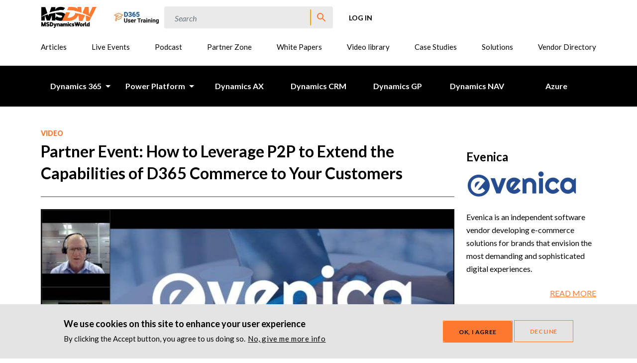

--- FILE ---
content_type: text/html; charset=UTF-8
request_url: https://msdynamicsworld.com/video/partner-event-how-leverage-p2p-extend-capabilities-d365-commerce-your-customers
body_size: 11639
content:


<!DOCTYPE html>
<html lang="en" dir="ltr" prefix="content: http://purl.org/rss/1.0/modules/content/  dc: http://purl.org/dc/terms/  foaf: http://xmlns.com/foaf/0.1/  og: http://ogp.me/ns#  rdfs: http://www.w3.org/2000/01/rdf-schema#  schema: http://schema.org/  sioc: http://rdfs.org/sioc/ns#  sioct: http://rdfs.org/sioc/types#  skos: http://www.w3.org/2004/02/skos/core#  xsd: http://www.w3.org/2001/XMLSchema# ">
  <head>
    <meta charset="utf-8" />
<script src="/sites/default/files/hotjar/hotjar.script.js?t91tn1"></script>
<meta name="description" content="Creating new industry-specific D365 opportunities" />
<link rel="shortlink" href="https://msdynamicsworld.com/node/32769" />
<link rel="canonical" href="https://msdynamicsworld.com/video/partner-event-how-leverage-p2p-extend-capabilities-d365-commerce-your-customers" />
<meta property="og:site_name" content="MSDynamicsWorld.com" />
<meta property="og:type" content="Article" />
<meta property="og:url" content="https://msdynamicsworld.com/video/partner-event-how-leverage-p2p-extend-capabilities-d365-commerce-your-customers" />
<meta property="og:title" content="Partner Event: How to Leverage P2P to Extend the Capabilities of D365 Commerce to Your Customers" />
<meta property="og:image" content="https://msdynamicsworld.com/sites/default/files/pictures/msdw_logo_final.jpg" />
<meta name="twitter:card" content="summary" />
<meta name="twitter:description" content="Creating new industry-specific D365 opportunities" />
<meta name="twitter:title" content="Partner Event: How to Leverage P2P to Extend the Capabilities of D365 Commerce to Your Customers" />
<meta name="twitter:site" content="@msdynamicsworld" />
<meta name="twitter:site:id" content="66763115" />
<meta name="twitter:image" content="https://msdynamicsworld.com/sites/default/files/pictures/msdw_logo_final.jpg" />
<meta name="Generator" content="Drupal 10 (https://www.drupal.org)" />
<meta name="MobileOptimized" content="width" />
<meta name="HandheldFriendly" content="true" />
<meta name="viewport" content="width=device-width, initial-scale=1.0" />
<style>div#sliding-popup, div#sliding-popup .eu-cookie-withdraw-banner, .eu-cookie-withdraw-tab {background: #0779bf} div#sliding-popup.eu-cookie-withdraw-wrapper { background: transparent; } #sliding-popup h1, #sliding-popup h2, #sliding-popup h3, #sliding-popup p, #sliding-popup label, #sliding-popup div, .eu-cookie-compliance-more-button, .eu-cookie-compliance-secondary-button, .eu-cookie-withdraw-tab { color: #ffffff;} .eu-cookie-withdraw-tab { border-color: #ffffff;}</style>
<link rel="icon" href="/themes/custom/msdw/favicon.ico" type="image/vnd.microsoft.icon" />
<script src="/sites/default/files/google_tag/main/google_tag.script.js?t91tn1" defer></script>

    <title>Partner Event: How to Leverage P2P to Extend the Capabilities of D365 Commerce to Your Customers | MSDynamicsWorld.com</title>
    <link rel="stylesheet" media="all" href="/sites/default/files/css/css_P-FqBLcWE6_glEs6JIcH9Tg6wcGFjEZzDZ92Hgg7-vI.css?delta=0&amp;language=en&amp;theme=msdw&amp;include=[base64]" />
<link rel="stylesheet" media="all" href="/sites/default/files/css/css_AUpa27I_z4iymvqIgu6NFbCiZ1C3UQk8dGr1b8Y_Im8.css?delta=1&amp;language=en&amp;theme=msdw&amp;include=[base64]" />

    
      </head>
  <body class="node-32769 node-type--video path-node language--en">
            <a href="#main-content" class="visually-hidden focusable">
      Skip to main content
    </a>
    <noscript><iframe src="https://www.googletagmanager.com/ns.html?id=GTM-TFX8HWJ" height="0" width="0" style="display:none;visibility:hidden"></iframe></noscript>
      <div class="dialog-off-canvas-main-canvas" data-off-canvas-main-canvas>
    


<div  class="page">
  


<nav  class="navigation">
  <div  class="navigation__container container d-flex">

    <div  class="navigation__branding">
        

<div  id="block-msdw-site-branding" class="navbar-brand">
  <a href="/"  aria-label="MSDynamicsWorld.com">
            
  <img src="/themes/custom/msdw/logo.svg" width="auto" height=44 alt="MSDynamicsWorld.com logo" />

      </a>
</div>



    </div>

    <div  class="navigation__right d-flex">
        


  <div id="block-msdw-serviceslinksblock" class="block block--msdw-serviceslinksblock">

  
    

      

<div class="services-links-block">
      <a href="https://itembyitem.co/ibi-one/" class="logo-link">
              
<img src="/sites/default/files/styles/services_link_image/public/2025-07/d365utv9.jpg?itok=d9hZfOQS" alt="D365 User Training -- IBI-One" title="" typeof="foaf:Image" class="img-fluid">


                    <span>D365 Training - IBI One</span>
          </a>
  </div>

  
  </div>



  <div id="block-msdwsearchblock" class="block block--msdwsearchblock">

  
    

      


<div   class="search">
  <div  class="search__toggle">
    
<span  class="icon">
  <svg xmlns="http://www.w3.org/2000/svg" width="24" height="24" viewBox="0 0 24 24">
  <path fill="#B4B3B4" d="M15.5,14h-.79l-.28-.27a6.51,6.51,0,1,0-.7.7l.27.28v.79l5,4.99L20.49,19Zm-6,0A4.5,4.5,0,1,1,14,9.5,4.494,4.494,0,0,1,9.5,14Z" />
</svg>
</span>
  </div>
  <div  class="search__form">
    

<form  data-drupal-selector="search-form" action="/video/partner-event-how-leverage-p2p-extend-capabilities-d365-commerce-your-customers" method="post" id="search-form" accept-charset="UTF-8" class="form search-form needs-validation search-form-header">
  <div  class="form__wrapper">
          
  

<div  class="form-element-textfield form-element-textfield--textfield form-element-textfield--textfield--search-field js-form-item form-item form-element js-form-type-textfield form-item-search-field js-form-item-search-field form-group">
      
  
  
    
    
    

<input data-drupal-selector="edit-search-field" type="text" id="edit-search-field" name="search_field" value="" size="60" maxlength="128" placeholder="Search" class="form-textfield form-control" />


    
    
  
  
  </div>


<input autocomplete="off" data-drupal-selector="form-5ioy0tdjlw7qwcxv9mmtbeff9x7vrb-ao9altqvodgi" type="hidden" name="form_build_id" value="form-5IOY0tDjLW7qwCxv9mMTbEFf9X7VRB_ao9AlTQVOdgI" class="form-control" />


<input data-drupal-selector="edit-search-form" type="hidden" name="form_id" value="search_form" class="form-control" />
<div data-drupal-selector="edit-actions" class="form-actions js-form-wrapper form-wrapper" id="edit-actions--3">

<input class="btn btn-primary js-form-submit form-submit btn btn-primary" data-drupal-selector="edit-submit" type="submit" id="edit-submit--2" name="op" value="Search">
</div>

      </div>
</form>


  </div>
</div>

  
  </div>



  <div id="block-msdw-account-menu" class="block block--msdw-account-menu">

  
    

      
  


  <ul class="nav navigation__user-nav">
                          
                
        <li class="nav-item">
                      <a href="/user/login?current=/video/partner-event-how-leverage-p2p-extend-capabilities-d365-commerce-your-customers" class="nav-link" data-drupal-link-system-path="user/login">Log in</a>
                  </li>
            </ul>


  
  </div>


    </div>

    <div  class="navigation__hamburger">
      

<div class="hamburger">
  <div class="hamburger__box">
    <div class="hamburger__inner"></div>
  </div>
</div>
    </div>

    <div  class="navigation__nav">
      <div  class="navigation__menu navigation__menu--primary">
          


  <div id="block-msdw-main-menu" class="block block--msdw-main-menu">

  
    

      



<div  class="secondary-menu">
    
  
          <ul  class="secondary-menu__submenu secondary-menu__submenu--level-1">
                                
        <li  class="secondary-menu__item">
          


  <a href="/news"  class="secondary-menu__cta secondary-menu__cta--primary secondary-menu__cta--" >
    Articles
  </a>
                  </li>
                                
        <li  class="secondary-menu__item">
          


  <a href="/events"  class="secondary-menu__cta secondary-menu__cta--primary secondary-menu__cta--" >
    Live Events
  </a>
                  </li>
                                
        <li  class="secondary-menu__item">
          


  <a href="/podcast"  class="secondary-menu__cta secondary-menu__cta--primary secondary-menu__cta--" >
    Podcast
  </a>
                  </li>
                                
        <li  class="secondary-menu__item">
          


  <a href="/partner-zone"  class="secondary-menu__cta secondary-menu__cta--primary secondary-menu__cta--" >
    Partner Zone
  </a>
                  </li>
                                
        <li  class="secondary-menu__item">
          


  <a href="/white_papers"  class="secondary-menu__cta secondary-menu__cta--primary secondary-menu__cta--" >
    White Papers
  </a>
                  </li>
                                
        <li  class="secondary-menu__item">
          


  <a href="/msdw-video-library"  class="secondary-menu__cta secondary-menu__cta--primary secondary-menu__cta--" >
    Video library
  </a>
                  </li>
                                
        <li  class="secondary-menu__item">
          


  <a href="/case_studies"  class="secondary-menu__cta secondary-menu__cta--primary secondary-menu__cta--" >
    Case Studies
  </a>
                  </li>
                                
        <li  class="secondary-menu__item">
          


  <a href="/product_spotlight"  class="secondary-menu__cta secondary-menu__cta--primary secondary-menu__cta--" >
    Solutions
  </a>
                  </li>
                                
        <li  class="secondary-menu__item">
          


  <a href="/vendor-directory"  class="secondary-menu__cta secondary-menu__cta--primary secondary-menu__cta--" >
    Vendor Directory
  </a>
                  </li>
          </ul>
  
</div>


  
  </div>


      </div>

      <div  class="navigation__menu navigation__menu--secondary">
          


  <div id="block-blacknavigation" class="block block--blacknavigation">

  
    

      



<div  class="black-menu">
    
  
          <ul  class="black-menu__submenu black-menu__submenu--level-1 black-menu__submenu--main">
                                      
        <li  class="black-menu__item">
          


  <a href="/software-topics/dynamics-365"  class="black-menu__cta black-menu__cta--primary black-menu__cta--expanded" >
    Dynamics 365
  </a>
                                                              
  
          <ul  class="black-menu__submenu black-menu__submenu--level-2 black-menu__submenu--expanded">
              <li  class="black-menu__back d-xl-none">
          


  <button  class="black-menu__cta black-menu__cta--back" >
    Back
  </button>
          


<span  class="text">
                Dynamics 365
            </span>
        </li>
                                      
        <li  class="black-menu__item">
          


  <a href="/software-topics/dynamics-365"  class="black-menu__cta black-menu__cta--secondary black-menu__cta--" >
    All D365
  </a>
                  </li>
                  


<div  class="divider divider--thin d-none d-xl-block" ></div>
                                        
        <li  class="black-menu__item">
          


  <a href="/dynamics-365/customer-engagement"  class="black-menu__cta black-menu__cta--secondary black-menu__cta--expanded" >
    Customer Engagement
  </a>
                                                              
  
          <ul  class="black-menu__submenu black-menu__submenu--level-3 black-menu__submenu--expanded">
              <li  class="black-menu__back d-xl-none">
          


  <button  class="black-menu__cta black-menu__cta--back" >
    Back
  </button>
          


<span  class="text">
                Customer Engagement
            </span>
        </li>
                                      
        <li  class="black-menu__item">
          


  <a href="/dynamics-365/customer-engagement"  class="black-menu__cta black-menu__cta--tertiary" >
    All 365 Customer Engagement
  </a>
                  </li>
                                        
        <li  class="black-menu__item">
          


  <a href="/software-topics/sales"  class="black-menu__cta black-menu__cta--tertiary" >
    Sales
  </a>
                  </li>
                                        
        <li  class="black-menu__item">
          


  <a href="/software-topics/customer-service"  class="black-menu__cta black-menu__cta--tertiary" >
    Customer Service
  </a>
                  </li>
                                        
        <li  class="black-menu__item">
          


  <a href="/dynamics-365/customer-engagement/field-service"  class="black-menu__cta black-menu__cta--tertiary" >
    Field Service
  </a>
                  </li>
                                        
        <li  class="black-menu__item">
          


  <a href="/software-topics/customer-insights-data"  class="black-menu__cta black-menu__cta--tertiary" >
    Customer Insights - Data
  </a>
                  </li>
                                        
        <li  class="black-menu__item">
          


  <a href="/dynamics-365/customer-engagement/marketing"  class="black-menu__cta black-menu__cta--tertiary" >
    Customer Insights - Journeys (Marketing)
  </a>
                  </li>
                  </ul>
  
                  </li>
                  


<div  class="divider divider--thin d-none d-xl-block" ></div>
                                        
        <li  class="black-menu__item">
          


  <a href="/software-topics/business-central"  class="black-menu__cta black-menu__cta--secondary black-menu__cta--" >
    Business Central
  </a>
                  </li>
                  


<div  class="divider divider--thin d-none d-xl-block" ></div>
                                        
        <li  class="black-menu__item">
          


  <a href="/software-topics/finance-and-operations"  class="black-menu__cta black-menu__cta--secondary black-menu__cta--expanded" >
    Finance and Operations
  </a>
                                                              
  
          <ul  class="black-menu__submenu black-menu__submenu--level-3 black-menu__submenu--expanded">
              <li  class="black-menu__back d-xl-none">
          


  <button  class="black-menu__cta black-menu__cta--back" >
    Back
  </button>
          


<span  class="text">
                Finance and Operations
            </span>
        </li>
                                      
        <li  class="black-menu__item">
          


  <a href="/software-topics/project-operations"  class="black-menu__cta black-menu__cta--tertiary" >
    Project Operations
  </a>
                  </li>
                                        
        <li  class="black-menu__item">
          


  <a href="/software-topics/commerce"  class="black-menu__cta black-menu__cta--tertiary" >
    Commerce
  </a>
                  </li>
                                        
        <li  class="black-menu__item">
          


  <a href="/software-topics/human-resources-talent"  class="black-menu__cta black-menu__cta--tertiary" >
    Human Resources (Talent)
  </a>
                  </li>
                  </ul>
  
                  </li>
                  


<div  class="divider divider--thin d-none d-xl-block" ></div>
                                        
        <li  class="black-menu__item">
          


  <a href="/software-topics/customer-voice"  class="black-menu__cta black-menu__cta--secondary black-menu__cta--" >
    Customer Voice
  </a>
                  </li>
                  </ul>
  
                  </li>
                                        
        <li  class="black-menu__item">
          


  <a href="/software-topics/power-platform"  class="black-menu__cta black-menu__cta--primary black-menu__cta--expanded" >
    Power Platform
  </a>
                                                              
  
          <ul  class="black-menu__submenu black-menu__submenu--level-2 black-menu__submenu--expanded">
              <li  class="black-menu__back d-xl-none">
          


  <button  class="black-menu__cta black-menu__cta--back" >
    Back
  </button>
          


<span  class="text">
                Power Platform
            </span>
        </li>
                                      
        <li  class="black-menu__item">
          


  <a href="/software-topics/power-platform"  class="black-menu__cta black-menu__cta--secondary black-menu__cta--" >
    All Power platform
  </a>
                  </li>
                  


<div  class="divider divider--thin d-none d-xl-block" ></div>
                                        
        <li  class="black-menu__item">
          


  <a href="/software-topics/power-apps"  class="black-menu__cta black-menu__cta--secondary black-menu__cta--" >
    Power Apps
  </a>
                  </li>
                  


<div  class="divider divider--thin d-none d-xl-block" ></div>
                                        
        <li  class="black-menu__item">
          


  <a href="/software-topics/power-automate"  class="black-menu__cta black-menu__cta--secondary black-menu__cta--" >
    Power Automate
  </a>
                  </li>
                  


<div  class="divider divider--thin d-none d-xl-block" ></div>
                                        
        <li  class="black-menu__item">
          


  <a href="/software-topics/power-bi"  class="black-menu__cta black-menu__cta--secondary black-menu__cta--" >
    Power BI
  </a>
                  </li>
                  


<div  class="divider divider--thin d-none d-xl-block" ></div>
                                        
        <li  class="black-menu__item">
          


  <a href="/software-topics/power-pages"  class="black-menu__cta black-menu__cta--secondary black-menu__cta--" >
    Power Pages (Power apps portals)
  </a>
                  </li>
                  


<div  class="divider divider--thin d-none d-xl-block" ></div>
                                        
        <li  class="black-menu__item">
          


  <a href="/software-topics/copilot-studio"  class="black-menu__cta black-menu__cta--secondary black-menu__cta--" >
    Copilot Studio
  </a>
                  </li>
                  


<div  class="divider divider--thin d-none d-xl-block" ></div>
                                        
        <li  class="black-menu__item">
          


  <a href="/software-topics/dataverse-cds"  class="black-menu__cta black-menu__cta--secondary black-menu__cta--" >
    Dataverse (CDS)
  </a>
                  </li>
                  </ul>
  
                  </li>
                                        
        <li  class="black-menu__item">
          


  <a href="/software-topics/dynamics-ax"  class="black-menu__cta black-menu__cta--primary black-menu__cta--" >
    Dynamics AX
  </a>
                  </li>
                                        
        <li  class="black-menu__item">
          


  <a href="/software-topics/dynamics-crm"  class="black-menu__cta black-menu__cta--primary black-menu__cta--" >
    Dynamics CRM
  </a>
                  </li>
                                        
        <li  class="black-menu__item">
          


  <a href="/software-topics/dynamics-gp"  class="black-menu__cta black-menu__cta--primary black-menu__cta--" >
    Dynamics GP
  </a>
                  </li>
                                        
        <li  class="black-menu__item">
          


  <a href="/software-topics/dynamics-nav"  class="black-menu__cta black-menu__cta--primary black-menu__cta--" >
    Dynamics NAV
  </a>
                  </li>
                                        
        <li  class="black-menu__item">
          


  <a href="/azure"  class="black-menu__cta black-menu__cta--primary black-menu__cta--" >
    Azure
  </a>
                  </li>
                  </ul>
  
</div>


  
  </div>


      </div>
    </div>
  </div>
  <div  class="navigation__overlay"></div>
</nav>



<div  class="divider divider--thin divider--light d-xl-none" ></div>

  <main>
    <a id="main-content" tabindex="-1"></a>

          <header class="page__header mb-3">
        <div class="container">
            

        </div>
      </header>
    
          <div class="page__content">
        <div class="container">
            <div data-drupal-messages-fallback class="hidden"></div>





  <div id="block-msdw-content" class="block block--msdw-content">

  
    

      




<article data-history-node-id="32769" about="/video/partner-event-how-leverage-p2p-extend-capabilities-d365-commerce-your-customers" class="node video video--full">
  
  

      
    
    <div class="node__content">
      
<div  class="three-column-split row">
  <div  class="three-column-split__main col-12 col-md-9">
    <div class="row">
      <div  class="three-column-split__full-width col-12" >
        <div >
          


  <div class="block position-relative">

  
    

        

<a href="/video-type/partner-education"  class="link link--bold link--uppercase video-type" title="" >
        video
    </a>

  
  </div>



<div  class="title" >
    <h1  class="title__heading">
    
<span>Partner Event: How to Leverage P2P to Extend the Capabilities of D365 Commerce to Your Customers</span>

  </h1>
        <div  class="title__divider">
      


<div  class="divider" ></div>
    </div>
  </div>



  <div class="block">

  
    

      
            <div class="field field--name-field-video field--type-entity-reference field--label-hidden field__item">
<div class="media media--type-jwplatform-video media--view-mode-default">
  
  
              


<span  class="text">
        


<div  class="dummy-video">
      <a  class="dummy-video__trigger popup-login-trigger" href="javascript:void(0)">
      <img  class="dummy-video__image" src="https://msdynamicsworld.com/sites/default/files/styles/wide/public/media-jwplatform/aixyUkwe.jpg?itok=72rnXOJA" alt="thumbnail" />
      <span  class="dummy-video__play-icon"></span>
    </a>
  
      


<div  class="login-popup">
  <div  class="login-popup__background"></div>
  <div  class="login-popup__content">
          


<div  class="become-member ms-auto me-auto">
  <div  class="become-member__box ms-auto me-auto">
    <div  class="become-member__heading">
          


<h2  class="heading">
      
    FREE Membership Required to View Full Content:
  </h2>
      </div>

    <div  class="become-member__description">
          


<p  class="description">
          Joining MSDynamicsWorld.com gives you free, unlimited access to news, analysis, white papers, case studies, product brochures, and more. You can also receive periodic email newsletters with the latest relevant articles and content updates. <br>
        

<a href="/about_us"  class="link link--underline" title="" >
              Learn more about us here
          </a>
      </p>
      </div>

    <div  class="become-member__cta">
          


  <a href="/user/register?destination=/video/partner-event-how-leverage-p2p-extend-capabilities-d365-commerce-your-customers"  class="cta cta--primary" >
    Get full access
  </a>
      </div>

    <div  class="become-member__login-link">
          or
    

<a href="/user/login?current=/video/partner-event-how-leverage-p2p-extend-capabilities-d365-commerce-your-customers"  class="link link--underline link--uppercase" title="" >
          login
      </a>
      </div>
  </div>

  <div  class="become-member__privacy-policy">
          </div>
</div>

      </div>
</div>
  </div>

    </span>

      </div>
</div>
      
  
  </div>



  <div class="block">

  
    

      


<div  class="wysywig">
            <p><i>Creating new industry-specific D365 opportunities</i></p>

<p>Evenica is carving out their own category - where Commerce bridges the gap between transaction and interaction. By leveraging Dynamics 365 Commerce and Evenica's suite of e-commerce offers, industry-specific solutions can be designed for customers in Manufacturing, Healthcare, Financial Services and more. With a partner-to-partner strategy regularly celebrated by Microsoft, the team at Evenica are well versed in bringing their Commerce benchmark strengths into your F&amp;O projects - while maintaining a clear list of dependencies and&nbsp;leveraging each other's capabilities.</p>

<p>Watch this on-demand event to see Evenica's Stefanie Richter and Casey Shea, along with Microsoft MVP Rick McCutcheon&nbsp;uncover how Commerce can serve as a hub for innovative digital experiences and solve a surprising number of your customers' boardroom priorities.</p>

      </div>

  
  </div>



  <div class="block">

  
    

        


  <a href="/software-topics/commerce"  class="cta cta--tag" >
    Commerce
  </a>
  


  <a href="/business-needs/e-commerce"  class="cta cta--tag" >
    E-Commerce
  </a>

  
  </div>

        </div>
      </div>
    </div>
    <div  class="three-column-split__two-col-wrapper row" >
      <div  class="two-col-wrapper__left col-12 col-lg-4">
        <div>
          
        </div>
      </div>
      <div  class="two-col-wrapper__right col-12 col-lg-8">
        <div >
          
        </div>
      </div>
    </div>
    <div class="row">
      <div  class="three-column-split__full-width col-12" >
        <div >
          
        </div>
        


<div  class="divider my-4" ></div>
        <div >
          
        </div>
      </div>
    </div>
  </div>
  <div  class="three-column-split__sidebar col-12 col-md-3">
    <div>
      


  <div class="block views-element-container">

  
    

      <div>


  
<div class="js-view-dom-id-4f8766c5e5aef0a495bad731963c256818700c0983e4b3afdc0abb3f7b285db1 view-asset"  class="view js-view-dom-id-4f8766c5e5aef0a495bad731963c256818700c0983e4b3afdc0abb3f7b285db1 view-asset">
        
        
            
        
            <div  class="view__view-content view-content">
        
    <div class="views-row">
          <div class="views-field views-field-rendered-entity-1"><span class="field-content">
<div  class="vendor-asset-published mt-lg-3 mt-4 group group--asset-published-by group--vendor">
  <div  class="vendor-asset-published__vendor-name">
    

<a href="/vendor/evenica"  class="link link--black" title="" >
          


<h2  class="heading">
      
    Evenica
  </h2>
      </a>
  </div>
  <div  class="vendor-asset-published__vendor-logo">
        

<a href="/vendor/evenica"  class="link link--black" title="" >
          
            <div class="field field--name-field-primary-logo field--type-entity-reference field--label-hidden field__item">
<div class="media media--type-image media--view-mode-default">
  
  
            
  <div class="field field--name-field-media-image field--type-image field--label-visually_hidden">
    <div class="field__label visually-hidden">Image</div>
              <div class="field__item">  
<img loading="lazy" src="/sites/default/files/styles/large/public/evenica.png?itok=NMVYnpXO" width="226" height="59" alt="evenica.png" typeof="foaf:Image" class="img-fluid">


</div>
          </div>

      </div>
</div>
      
      </a>
    </div>
  <div  class="vendor-asset-published__vendor-description">
        


<div  class="wysywig">
          


<div  class="wysywig wysywig--without-top-margin">
            <p>Evenica is an independent software vendor developing e-commerce solutions for brands that envision the most demanding and sophisticated digital experiences.</p>
      </div>

      </div>
    </div>
  <div  class="vendor-asset-published__read-more text-end">
    

<a href="/vendor/evenica"  class="link link--underline text-decoration-underline" title="" >
          READ MORE
      </a>
  </div>
  <div  class="vendor-asset-published__ask-a-question">
    


<div  class="box box--w-lg-100 box--w-80 mx-auto">
          


  <a href="/vendor/evenica"  class="cta cta--full-width cta--secondary mt-4" >
    ASK A QUESTION
  </a>
      </div>
  </div>
</div>
</span></div>
      </div>

      </div>
      
            
        
        
        </div>
</div>

  
  </div>



  <div class="block my-5">

  
          


<h2  class="heading mb-4">
      
    More from Evenica
  </h2>
      

      

<a href="/video/expert-panel-unifying-b2b-b2c-engagement-d365-commerce"  data-history-node-id="31282" about="/video/expert-panel-unifying-b2b-b2c-engagement-d365-commerce" class="link link--black" title="" >
      


<h4  class="heading small-title">
      
    
<span>Expert Panel: Unifying B2B &amp; B2C engagement with D365 Commerce</span>

  </h4>
  </a>



<div  class="divider divider--margin-y divider--thin" ></div>


<a href="/video/expert-panel-planning-your-dynamics-365-commerce-strategy"  data-history-node-id="32035" about="/video/expert-panel-planning-your-dynamics-365-commerce-strategy" class="link link--black" title="" >
      


<h4  class="heading small-title">
      
    
<span>Expert Panel: Planning Your Dynamics 365 Commerce Strategy</span>

  </h4>
  </a>



<div  class="divider divider--margin-y divider--thin" ></div>


<a href="/video/expert-panel-connecting-stack-between-commerce-finance-and-crm"  data-history-node-id="32618" about="/video/expert-panel-connecting-stack-between-commerce-finance-and-crm" class="link link--black" title="" >
      


<h4  class="heading small-title">
      
    
<span>Expert Panel: Connecting the Stack Between Commerce, Finance and CRM</span>

  </h4>
  </a>



<div  class="divider divider--margin-y divider--thin" ></div>


<a href="/video/partner-event-how-leverage-p2p-extend-capabilities-d365-commerce-your-customers"  data-history-node-id="32769" about="/video/partner-event-how-leverage-p2p-extend-capabilities-d365-commerce-your-customers" class="link link--black" title="" >
      


<h4  class="heading small-title">
      
    
<span>Partner Event: How to Leverage P2P to Extend the Capabilities of D365 Commerce to Your Customers</span>

  </h4>
  </a>



<div  class="divider divider--margin-y divider--thin" ></div>


<a href="/video/partner-event-microsoft-cloud-healthcare-d365-commerce-elevating-provider-experience"  data-history-node-id="32799" about="/video/partner-event-microsoft-cloud-healthcare-d365-commerce-elevating-provider-experience" class="link link--black" title="" >
      


<h4  class="heading small-title">
      
    
<span>Partner Event: Microsoft Cloud for Healthcare + D365 Commerce - Elevating the provider experience</span>

  </h4>
  </a>



<div  class="divider divider--margin-y divider--thin" ></div>

  
  </div>

    </div>
  </div>
</div>

    </div>
  </article>

  
  </div>


        </div>
      </div>
      </main>

  


<footer  class="footer page__footer">
  <div  class="footer__wrapper container">
    <div  class="footer__row row">
      <div  class="footer__top col-6 col-md-12">
          


  <div id="block-footer" class="block block--footer">

  
    

      
  


  <ul class="nav d-flex justify-content-around">
                          
                
        <li class="nav-item">
                      <a href="https://msdynamicsworld.com/software-topics/dynamics-365" class="nav-link">Dynamics 365</a>
                  </li>
                      
                
        <li class="nav-item">
                      <a href="https://msdynamicsworld.com/software-topics/power-platform" class="nav-link">Power Platform</a>
                  </li>
                      
                
        <li class="nav-item">
                      <a href="https://msdynamicsworld.com/software-topics/dynamics-ax" class="nav-link">Dynamics AX</a>
                  </li>
                      
                
        <li class="nav-item">
                      <a href="https://msdynamicsworld.com/software-topics/dynamics-crm" class="nav-link">Dynamics CRM</a>
                  </li>
                      
                
        <li class="nav-item">
                      <a href="https://msdynamicsworld.com/software-topics/dynamics-gp" class="nav-link">Dynamics GP</a>
                  </li>
                      
                
        <li class="nav-item">
                      <a href="https://msdynamicsworld.com/software-topics/dynamics-nav" class="nav-link">Dynamics NAV</a>
                  </li>
                      
                
        <li class="nav-item">
                      <a href="https://msdynamicsworld.com/azure" class="nav-link">Azure</a>
                  </li>
            </ul>


  
  </div>


        


<div  class="divider divider--thin d-none d-md-block" ></div>
      </div>
      <div  class="footer__left col-6">
          


  <div id="block-footerprimary" class="block block--footerprimary">

  
    

      
  


  <ul class="nav flex-column">
                          
                
        <li class="nav-item">
                      <a href="/write-msdynamicsworldcom" class="nav-link">Write for MSDW</a>
                  </li>
                      
                
        <li class="nav-item">
                      <a href="/contact" class="nav-link" data-drupal-link-system-path="contact">Contact Us</a>
                  </li>
            </ul>


  
  </div>



  <div id="block-footersecondary" class="block block--footersecondary">

  
    

      
  


  <ul class="nav flex-column">
                          
                
        <li class="nav-item">
                      <a href="/privacy" class="nav-link" data-drupal-link-system-path="node/2249">Privacy Policy</a>
                  </li>
                      
                
        <li class="nav-item">
                      <a href="/page/terms-and-conditions" class="nav-link" data-drupal-link-system-path="node/2219">Terms &amp; Conditions</a>
                  </li>
            </ul>


  
  </div>


      </div>
      <div  class="footer__right col-md-6">
        


<div  class="divider divider--thin d-block d-md-none" ></div>
          


<div  id="block-demandgenerationprograms" class="footer-column block--type-footer-column">
  
  

  <div  class="footer-column__heading">
          


<h3  class="heading">
      Demand Generation Programs
  </h3>

    </div>
  <div  class="footer-column__body">
        
    </div>
  <div  class="footer-column__cta">
          


  <a href="https://msdwmarketing.com"  class="cta cta--secondary" >
    LEARN MORE
  </a>


    </div>
  


<div  class="divider divider--thin d-block d-md-none" ></div>
</div>



<div  id="block-becomeamember" class="footer-column block--type-footer-column">
  
  

  <div  class="footer-column__heading">
          


<h3  class="heading">
      Become a member
  </h3>

    </div>
  <div  class="footer-column__body">
          <p>100% free membership</p>

    </div>
  <div  class="footer-column__cta">
          


  <a href="/user/register"  class="cta cta--primary" >
    SIGN UP
  </a>


    </div>
  


<div  class="divider divider--thin d-block d-md-none" ></div>
</div>



<div  id="block-footersocialicons" class="footer-socials block--type-footer-social">
  
  

  <div  class="footer-socials__wrapper">
    <div  class="footer-socials__icons">
            

<a href="https://www.linkedin.com/company/msdynamicsworld-com/"  class="link link--icon" title="" >
      
<span  class="icon">
  <svg xmlns="http://www.w3.org/2000/svg" width="24" height="24" viewBox="0 0 24 24">
  <path fill="#B4B3B4" d="M18.335,18.339H15.67V14.162c0-1-.02-2.278-1.39-2.278-1.389,0-1.6,1.084-1.6,2.2v4.25H10.013V9.75h2.56v1.17h.035a2.812,2.812,0,0,1,2.528-1.387c2.7,0,3.2,1.778,3.2,4.091v4.715ZM7,8.575A1.548,1.548,0,1,1,8.551,7.028,1.546,1.546,0,0,1,7,8.575Zm1.336,9.764H5.666V9.75H8.34v8.589ZM19.67,3H4.329A1.312,1.312,0,0,0,3,4.3V19.7A1.312,1.312,0,0,0,4.328,21H19.666A1.317,1.317,0,0,0,21,19.7V4.3A1.317,1.317,0,0,0,19.666,3h0Z"/>
</svg>
</span>
  </a>

  

<a href="https://twitter.com/msdynamicsworld"  class="link link--icon" title="" >
      
<span  class="icon">
  <svg xmlns="http://www.w3.org/2000/svg" width="24" height="24" viewBox="0 0 24 24">
  <path fill="#B4B3B4" d="M22.162,5.656a8.384,8.384,0,0,1-2.4.658A4.2,4.2,0,0,0,21.6,4a8.358,8.358,0,0,1-2.656,1.015,4.182,4.182,0,0,0-7.126,3.814A11.874,11.874,0,0,1,3.2,4.459a4.188,4.188,0,0,0,1.294,5.584A4.168,4.168,0,0,1,2.6,9.52v.052a4.185,4.185,0,0,0,3.354,4.1,4.21,4.21,0,0,1-1.889.072A4.185,4.185,0,0,0,7.97,16.65a8.394,8.394,0,0,1-6.191,1.732,11.83,11.83,0,0,0,6.41,1.88,11.819,11.819,0,0,0,11.9-11.9c0-.18,0-.362-.013-.54a8.5,8.5,0,0,0,2.087-2.165Z"/>
</svg>
</span>
  </a>

  

<a href="https://www.facebook.com/msdynamicsworld"  class="link link--icon" title="" >
      
<span  class="icon">
  <svg xmlns="http://www.w3.org/2000/svg" width="24" height="24" viewBox="0 0 24 24">
  <path fill="#B4B3B4" d="M15.4,21V14.034h2.333l.349-2.708H15.4V9.6c0-.784.218-1.319,1.342-1.319h1.434V5.857a19.191,19.191,0,0,0-2.09-.107,3.263,3.263,0,0,0-3.482,3.58v2H10.268v2.708h2.338V21H4a1,1,0,0,1-1-1V4A1,1,0,0,1,4,3H20a1,1,0,0,1,1,1V20a1,1,0,0,1-1,1Z"/>
</svg>
</span>
  </a>

  

<a href="/rss.xml"  class="link link--icon" title="" >
      
<span  class="icon">
  <svg xmlns="http://www.w3.org/2000/svg" width="24" height="24" viewBox="0 0 24 24">
  <path fill="#B4B3B4" d="M18.364,15.536,16.95,14.12l1.414-1.414a5,5,0,1,0-7.071-7.071L9.879,7.05,8.464,5.636,9.88,4.222a7,7,0,0,1,9.9,9.9l-1.415,1.414Zm-2.828,2.828-1.415,1.414a7,7,0,0,1-9.9-9.9L5.636,8.464,7.05,9.88,5.636,11.294a5,5,0,1,0,7.071,7.071l1.414-1.414,1.415,1.414ZM14.828,7.757l1.415,1.415-7.071,7.07L7.757,14.828l7.071-7.07Z"/>
</svg>
</span>
  </a>


      </div>
    <div  class="footer-socials__copyright">
      © MSDynamicsWorld 2026
    </div>
  </div>
</div>


      </div>
    </div>
  </div>
</footer>
</div>

  </div>

    
    <script type="application/json" data-drupal-selector="drupal-settings-json">{"path":{"baseUrl":"\/","pathPrefix":"","currentPath":"node\/32769","currentPathIsAdmin":false,"isFront":false,"currentLanguage":"en","themeUrl":"themes\/custom\/msdw"},"pluralDelimiter":"\u0003","suppressDeprecationErrors":true,"ajaxPageState":{"libraries":"[base64]","theme":"msdw","theme_token":null},"ajaxTrustedUrl":{"form_action_p_pvdeGsVG5zNF_XLGPTvYSKCf43t8qZYSwcfZl2uzM":true},"msdw_mautic":{"base_url":"https:\/\/abm.msdynamicsworld.com"},"eu_cookie_compliance":{"cookie_policy_version":"1.0.1","popup_enabled":true,"popup_agreed_enabled":false,"popup_hide_agreed":false,"popup_clicking_confirmation":false,"popup_scrolling_confirmation":false,"popup_html_info":"\u003Cdiv  class=\u0022popup-info\u0022\u003E\n  \u003Cdiv  class=\u0022popup-info__popup-message\u0022\u003E\n              \u003Cdiv aria-labelledby=\u0022popup-text\u0022  class=\u0022eu-cookie-compliance-banner eu-cookie-compliance-banner-info eu-cookie-compliance-banner--opt-in\u0022\u003E\n      \u003Cdiv  class=\u0022popup-content info eu-cookie-compliance-content\u0022\u003E\n                                  \u003Cdiv id=\u0022popup-text\u0022  class=\u0022eu-cookie-compliance-message\u0022 role=\u0022document\u0022\u003E\n            \u003Ch2\u003EWe use cookies on this site to enhance your user experience\u003C\/h2\u003E\u003Cp\u003EBy clicking the Accept button, you agree to us doing so.\u003C\/p\u003E\n                          \n\n\n  \u003Cbutton  class=\u0022cta find-more-button eu-cookie-compliance-more-button\u0022 \u003E\n    No, give me more info\n  \u003C\/button\u003E\n                      \u003C\/div\u003E\n        \n                          \n                  \u003Cdiv id=\u0022popup-buttons\u0022\n                           class=\u0022eu-cookie-compliance-buttons\u0022\n            \u003E\n                        \n\n\n  \u003Cbutton  class=\u0022cta cta--secondary agree-button eu-cookie-compliance-secondary-button button button--small\u0022 \u003E\n    OK, I agree\n  \u003C\/button\u003E\n                          \n\n\n  \u003Cbutton  class=\u0022cta cta--primary decline-button button button--small button--primary\u0022 \u003E\n    Decline\n  \u003C\/button\u003E\n                      \u003C\/div\u003E\n                \u003C\/div\u003E\n    \u003C\/div\u003E\n  \u003C\/div\u003E\n\u003C\/div\u003E","use_mobile_message":false,"mobile_popup_html_info":"\u003Cdiv  class=\u0022popup-info\u0022\u003E\n  \u003Cdiv  class=\u0022popup-info__popup-message\u0022\u003E\n              \u003Cdiv aria-labelledby=\u0022popup-text\u0022  class=\u0022eu-cookie-compliance-banner eu-cookie-compliance-banner-info eu-cookie-compliance-banner--opt-in\u0022\u003E\n      \u003Cdiv  class=\u0022popup-content info eu-cookie-compliance-content\u0022\u003E\n                                  \u003Cdiv id=\u0022popup-text\u0022  class=\u0022eu-cookie-compliance-message\u0022 role=\u0022document\u0022\u003E\n            \n                          \n\n\n  \u003Cbutton  class=\u0022cta find-more-button eu-cookie-compliance-more-button\u0022 \u003E\n    No, give me more info\n  \u003C\/button\u003E\n                      \u003C\/div\u003E\n        \n                          \n                  \u003Cdiv id=\u0022popup-buttons\u0022\n                           class=\u0022eu-cookie-compliance-buttons\u0022\n            \u003E\n                        \n\n\n  \u003Cbutton  class=\u0022cta cta--secondary agree-button eu-cookie-compliance-secondary-button button button--small\u0022 \u003E\n    OK, I agree\n  \u003C\/button\u003E\n                          \n\n\n  \u003Cbutton  class=\u0022cta cta--primary decline-button button button--small button--primary\u0022 \u003E\n    Decline\n  \u003C\/button\u003E\n                      \u003C\/div\u003E\n                \u003C\/div\u003E\n    \u003C\/div\u003E\n  \u003C\/div\u003E\n\u003C\/div\u003E","mobile_breakpoint":768,"popup_html_agreed":false,"popup_use_bare_css":false,"popup_height":"auto","popup_width":"100%","popup_delay":1000,"popup_link":"\/privacy","popup_link_new_window":true,"popup_position":false,"fixed_top_position":false,"popup_language":"en","store_consent":false,"better_support_for_screen_readers":false,"cookie_name":"msdwpriv1","reload_page":false,"domain":"","domain_all_sites":false,"popup_eu_only":false,"popup_eu_only_js":false,"cookie_lifetime":100,"cookie_session":0,"set_cookie_session_zero_on_disagree":0,"disagree_do_not_show_popup":false,"method":"opt_in","automatic_cookies_removal":true,"allowed_cookies":"","withdraw_markup":"\u003Cbutton type=\u0022button\u0022 class=\u0022eu-cookie-withdraw-tab\u0022\u003EPrivacy settings\u003C\/button\u003E\n\u003Cdiv aria-labelledby=\u0022popup-text\u0022 class=\u0022eu-cookie-withdraw-banner\u0022\u003E\n  \u003Cdiv class=\u0022popup-content info eu-cookie-compliance-content\u0022\u003E\n    \u003Cdiv id=\u0022popup-text\u0022 class=\u0022eu-cookie-compliance-message\u0022 role=\u0022document\u0022\u003E\n      \u003Ch2\u003EWe use cookies on this site to enhance your user experience\u003C\/h2\u003E\u003Cp\u003EYou have given your consent for us to set cookies.\u003C\/p\u003E\n    \u003C\/div\u003E\n    \u003Cdiv id=\u0022popup-buttons\u0022 class=\u0022eu-cookie-compliance-buttons\u0022\u003E\n      \u003Cbutton type=\u0022button\u0022 class=\u0022eu-cookie-withdraw-button  button button--small button--primary\u0022\u003EWithdraw consent\u003C\/button\u003E\n    \u003C\/div\u003E\n  \u003C\/div\u003E\n\u003C\/div\u003E","withdraw_enabled":false,"reload_options":0,"reload_routes_list":"","withdraw_button_on_info_popup":false,"cookie_categories":[],"cookie_categories_details":[],"enable_save_preferences_button":true,"cookie_value_disagreed":"0","cookie_value_agreed_show_thank_you":"1","cookie_value_agreed":"2","containing_element":"body","settings_tab_enabled":false,"olivero_primary_button_classes":" button button--small button--primary","olivero_secondary_button_classes":" button button--small","close_button_action":"close_banner","open_by_default":true,"modules_allow_popup":true,"hide_the_banner":false,"geoip_match":true,"unverified_scripts":["\/"]},"statistics":{"data":{"nid":"32769"},"url":"\/core\/modules\/statistics\/statistics.php"},"user":{"uid":0,"permissionsHash":"3357e4cdc5c85dc38b0361b3d696cb878edc6fc9f76b07cb605c59dad5b9f038"}}</script>
<script src="/sites/default/files/js/js_vpq7g-nYn3XUJNJUc2vZkQb7DzDabVXYHEPQWYXkTGE.js?scope=footer&amp;delta=0&amp;language=en&amp;theme=msdw&amp;include=eJxtjksOwyAMBS9EYNP7IPNR6gawhSFtbl8UkLrpxm88i2c7oiatAj9spgDJOFmkA0KiXcMLPip264kOjCMyJ4Tio_knVZbwNi6RPyaGnvO1nRgiTVHgxB0aUpk7E3fW99zGPVxaIlT_XNyuNJttht7QmxlK2iiSQWJC7Tye_pkvM3JVHA"></script>

      </body>
</html>


--- FILE ---
content_type: text/javascript
request_url: https://msdynamicsworld.com/sites/default/files/js/js_vpq7g-nYn3XUJNJUc2vZkQb7DzDabVXYHEPQWYXkTGE.js?scope=footer&delta=0&language=en&theme=msdw&include=eJxtjksOwyAMBS9EYNP7IPNR6gawhSFtbl8UkLrpxm88i2c7oiatAj9spgDJOFmkA0KiXcMLPip264kOjCMyJ4Tio_knVZbwNi6RPyaGnvO1nRgiTVHgxB0aUpk7E3fW99zGPVxaIlT_XNyuNJttht7QmxlK2iiSQWJC7Tye_pkvM3JVHA
body_size: 167689
content:
/* @license MIT https://raw.githubusercontent.com/jquery/jquery/3.7.1/LICENSE.txt */
/*! jQuery v3.7.1 | (c) OpenJS Foundation and other contributors | jquery.org/license */
!function(e,t){"use strict";"object"==typeof module&&"object"==typeof module.exports?module.exports=e.document?t(e,!0):function(e){if(!e.document)throw new Error("jQuery requires a window with a document");return t(e)}:t(e)}("undefined"!=typeof window?window:this,function(ie,e){"use strict";var oe=[],r=Object.getPrototypeOf,ae=oe.slice,g=oe.flat?function(e){return oe.flat.call(e)}:function(e){return oe.concat.apply([],e)},s=oe.push,se=oe.indexOf,n={},i=n.toString,ue=n.hasOwnProperty,o=ue.toString,a=o.call(Object),le={},v=function(e){return"function"==typeof e&&"number"!=typeof e.nodeType&&"function"!=typeof e.item},y=function(e){return null!=e&&e===e.window},C=ie.document,u={type:!0,src:!0,nonce:!0,noModule:!0};function m(e,t,n){var r,i,o=(n=n||C).createElement("script");if(o.text=e,t)for(r in u)(i=t[r]||t.getAttribute&&t.getAttribute(r))&&o.setAttribute(r,i);n.head.appendChild(o).parentNode.removeChild(o)}function x(e){return null==e?e+"":"object"==typeof e||"function"==typeof e?n[i.call(e)]||"object":typeof e}var t="3.7.1",l=/HTML$/i,ce=function(e,t){return new ce.fn.init(e,t)};function c(e){var t=!!e&&"length"in e&&e.length,n=x(e);return!v(e)&&!y(e)&&("array"===n||0===t||"number"==typeof t&&0<t&&t-1 in e)}function fe(e,t){return e.nodeName&&e.nodeName.toLowerCase()===t.toLowerCase()}ce.fn=ce.prototype={jquery:t,constructor:ce,length:0,toArray:function(){return ae.call(this)},get:function(e){return null==e?ae.call(this):e<0?this[e+this.length]:this[e]},pushStack:function(e){var t=ce.merge(this.constructor(),e);return t.prevObject=this,t},each:function(e){return ce.each(this,e)},map:function(n){return this.pushStack(ce.map(this,function(e,t){return n.call(e,t,e)}))},slice:function(){return this.pushStack(ae.apply(this,arguments))},first:function(){return this.eq(0)},last:function(){return this.eq(-1)},even:function(){return this.pushStack(ce.grep(this,function(e,t){return(t+1)%2}))},odd:function(){return this.pushStack(ce.grep(this,function(e,t){return t%2}))},eq:function(e){var t=this.length,n=+e+(e<0?t:0);return this.pushStack(0<=n&&n<t?[this[n]]:[])},end:function(){return this.prevObject||this.constructor()},push:s,sort:oe.sort,splice:oe.splice},ce.extend=ce.fn.extend=function(){var e,t,n,r,i,o,a=arguments[0]||{},s=1,u=arguments.length,l=!1;for("boolean"==typeof a&&(l=a,a=arguments[s]||{},s++),"object"==typeof a||v(a)||(a={}),s===u&&(a=this,s--);s<u;s++)if(null!=(e=arguments[s]))for(t in e)r=e[t],"__proto__"!==t&&a!==r&&(l&&r&&(ce.isPlainObject(r)||(i=Array.isArray(r)))?(n=a[t],o=i&&!Array.isArray(n)?[]:i||ce.isPlainObject(n)?n:{},i=!1,a[t]=ce.extend(l,o,r)):void 0!==r&&(a[t]=r));return a},ce.extend({expando:"jQuery"+(t+Math.random()).replace(/\D/g,""),isReady:!0,error:function(e){throw new Error(e)},noop:function(){},isPlainObject:function(e){var t,n;return!(!e||"[object Object]"!==i.call(e))&&(!(t=r(e))||"function"==typeof(n=ue.call(t,"constructor")&&t.constructor)&&o.call(n)===a)},isEmptyObject:function(e){var t;for(t in e)return!1;return!0},globalEval:function(e,t,n){m(e,{nonce:t&&t.nonce},n)},each:function(e,t){var n,r=0;if(c(e)){for(n=e.length;r<n;r++)if(!1===t.call(e[r],r,e[r]))break}else for(r in e)if(!1===t.call(e[r],r,e[r]))break;return e},text:function(e){var t,n="",r=0,i=e.nodeType;if(!i)while(t=e[r++])n+=ce.text(t);return 1===i||11===i?e.textContent:9===i?e.documentElement.textContent:3===i||4===i?e.nodeValue:n},makeArray:function(e,t){var n=t||[];return null!=e&&(c(Object(e))?ce.merge(n,"string"==typeof e?[e]:e):s.call(n,e)),n},inArray:function(e,t,n){return null==t?-1:se.call(t,e,n)},isXMLDoc:function(e){var t=e&&e.namespaceURI,n=e&&(e.ownerDocument||e).documentElement;return!l.test(t||n&&n.nodeName||"HTML")},merge:function(e,t){for(var n=+t.length,r=0,i=e.length;r<n;r++)e[i++]=t[r];return e.length=i,e},grep:function(e,t,n){for(var r=[],i=0,o=e.length,a=!n;i<o;i++)!t(e[i],i)!==a&&r.push(e[i]);return r},map:function(e,t,n){var r,i,o=0,a=[];if(c(e))for(r=e.length;o<r;o++)null!=(i=t(e[o],o,n))&&a.push(i);else for(o in e)null!=(i=t(e[o],o,n))&&a.push(i);return g(a)},guid:1,support:le}),"function"==typeof Symbol&&(ce.fn[Symbol.iterator]=oe[Symbol.iterator]),ce.each("Boolean Number String Function Array Date RegExp Object Error Symbol".split(" "),function(e,t){n["[object "+t+"]"]=t.toLowerCase()});var pe=oe.pop,de=oe.sort,he=oe.splice,ge="[\\x20\\t\\r\\n\\f]",ve=new RegExp("^"+ge+"+|((?:^|[^\\\\])(?:\\\\.)*)"+ge+"+$","g");ce.contains=function(e,t){var n=t&&t.parentNode;return e===n||!(!n||1!==n.nodeType||!(e.contains?e.contains(n):e.compareDocumentPosition&&16&e.compareDocumentPosition(n)))};var f=/([\0-\x1f\x7f]|^-?\d)|^-$|[^\x80-\uFFFF\w-]/g;function p(e,t){return t?"\0"===e?"\ufffd":e.slice(0,-1)+"\\"+e.charCodeAt(e.length-1).toString(16)+" ":"\\"+e}ce.escapeSelector=function(e){return(e+"").replace(f,p)};var ye=C,me=s;!function(){var e,b,w,o,a,T,r,C,d,i,k=me,S=ce.expando,E=0,n=0,s=W(),c=W(),u=W(),h=W(),l=function(e,t){return e===t&&(a=!0),0},f="checked|selected|async|autofocus|autoplay|controls|defer|disabled|hidden|ismap|loop|multiple|open|readonly|required|scoped",t="(?:\\\\[\\da-fA-F]{1,6}"+ge+"?|\\\\[^\\r\\n\\f]|[\\w-]|[^\0-\\x7f])+",p="\\["+ge+"*("+t+")(?:"+ge+"*([*^$|!~]?=)"+ge+"*(?:'((?:\\\\.|[^\\\\'])*)'|\"((?:\\\\.|[^\\\\\"])*)\"|("+t+"))|)"+ge+"*\\]",g=":("+t+")(?:\\((('((?:\\\\.|[^\\\\'])*)'|\"((?:\\\\.|[^\\\\\"])*)\")|((?:\\\\.|[^\\\\()[\\]]|"+p+")*)|.*)\\)|)",v=new RegExp(ge+"+","g"),y=new RegExp("^"+ge+"*,"+ge+"*"),m=new RegExp("^"+ge+"*([>+~]|"+ge+")"+ge+"*"),x=new RegExp(ge+"|>"),j=new RegExp(g),A=new RegExp("^"+t+"$"),D={ID:new RegExp("^#("+t+")"),CLASS:new RegExp("^\\.("+t+")"),TAG:new RegExp("^("+t+"|[*])"),ATTR:new RegExp("^"+p),PSEUDO:new RegExp("^"+g),CHILD:new RegExp("^:(only|first|last|nth|nth-last)-(child|of-type)(?:\\("+ge+"*(even|odd|(([+-]|)(\\d*)n|)"+ge+"*(?:([+-]|)"+ge+"*(\\d+)|))"+ge+"*\\)|)","i"),bool:new RegExp("^(?:"+f+")$","i"),needsContext:new RegExp("^"+ge+"*[>+~]|:(even|odd|eq|gt|lt|nth|first|last)(?:\\("+ge+"*((?:-\\d)?\\d*)"+ge+"*\\)|)(?=[^-]|$)","i")},N=/^(?:input|select|textarea|button)$/i,q=/^h\d$/i,L=/^(?:#([\w-]+)|(\w+)|\.([\w-]+))$/,H=/[+~]/,O=new RegExp("\\\\[\\da-fA-F]{1,6}"+ge+"?|\\\\([^\\r\\n\\f])","g"),P=function(e,t){var n="0x"+e.slice(1)-65536;return t||(n<0?String.fromCharCode(n+65536):String.fromCharCode(n>>10|55296,1023&n|56320))},M=function(){V()},R=J(function(e){return!0===e.disabled&&fe(e,"fieldset")},{dir:"parentNode",next:"legend"});try{k.apply(oe=ae.call(ye.childNodes),ye.childNodes),oe[ye.childNodes.length].nodeType}catch(e){k={apply:function(e,t){me.apply(e,ae.call(t))},call:function(e){me.apply(e,ae.call(arguments,1))}}}function I(t,e,n,r){var i,o,a,s,u,l,c,f=e&&e.ownerDocument,p=e?e.nodeType:9;if(n=n||[],"string"!=typeof t||!t||1!==p&&9!==p&&11!==p)return n;if(!r&&(V(e),e=e||T,C)){if(11!==p&&(u=L.exec(t)))if(i=u[1]){if(9===p){if(!(a=e.getElementById(i)))return n;if(a.id===i)return k.call(n,a),n}else if(f&&(a=f.getElementById(i))&&I.contains(e,a)&&a.id===i)return k.call(n,a),n}else{if(u[2])return k.apply(n,e.getElementsByTagName(t)),n;if((i=u[3])&&e.getElementsByClassName)return k.apply(n,e.getElementsByClassName(i)),n}if(!(h[t+" "]||d&&d.test(t))){if(c=t,f=e,1===p&&(x.test(t)||m.test(t))){(f=H.test(t)&&U(e.parentNode)||e)==e&&le.scope||((s=e.getAttribute("id"))?s=ce.escapeSelector(s):e.setAttribute("id",s=S)),o=(l=Y(t)).length;while(o--)l[o]=(s?"#"+s:":scope")+" "+Q(l[o]);c=l.join(",")}try{return k.apply(n,f.querySelectorAll(c)),n}catch(e){h(t,!0)}finally{s===S&&e.removeAttribute("id")}}}return re(t.replace(ve,"$1"),e,n,r)}function W(){var r=[];return function e(t,n){return r.push(t+" ")>b.cacheLength&&delete e[r.shift()],e[t+" "]=n}}function F(e){return e[S]=!0,e}function $(e){var t=T.createElement("fieldset");try{return!!e(t)}catch(e){return!1}finally{t.parentNode&&t.parentNode.removeChild(t),t=null}}function B(t){return function(e){return fe(e,"input")&&e.type===t}}function _(t){return function(e){return(fe(e,"input")||fe(e,"button"))&&e.type===t}}function z(t){return function(e){return"form"in e?e.parentNode&&!1===e.disabled?"label"in e?"label"in e.parentNode?e.parentNode.disabled===t:e.disabled===t:e.isDisabled===t||e.isDisabled!==!t&&R(e)===t:e.disabled===t:"label"in e&&e.disabled===t}}function X(a){return F(function(o){return o=+o,F(function(e,t){var n,r=a([],e.length,o),i=r.length;while(i--)e[n=r[i]]&&(e[n]=!(t[n]=e[n]))})})}function U(e){return e&&"undefined"!=typeof e.getElementsByTagName&&e}function V(e){var t,n=e?e.ownerDocument||e:ye;return n!=T&&9===n.nodeType&&n.documentElement&&(r=(T=n).documentElement,C=!ce.isXMLDoc(T),i=r.matches||r.webkitMatchesSelector||r.msMatchesSelector,r.msMatchesSelector&&ye!=T&&(t=T.defaultView)&&t.top!==t&&t.addEventListener("unload",M),le.getById=$(function(e){return r.appendChild(e).id=ce.expando,!T.getElementsByName||!T.getElementsByName(ce.expando).length}),le.disconnectedMatch=$(function(e){return i.call(e,"*")}),le.scope=$(function(){return T.querySelectorAll(":scope")}),le.cssHas=$(function(){try{return T.querySelector(":has(*,:jqfake)"),!1}catch(e){return!0}}),le.getById?(b.filter.ID=function(e){var t=e.replace(O,P);return function(e){return e.getAttribute("id")===t}},b.find.ID=function(e,t){if("undefined"!=typeof t.getElementById&&C){var n=t.getElementById(e);return n?[n]:[]}}):(b.filter.ID=function(e){var n=e.replace(O,P);return function(e){var t="undefined"!=typeof e.getAttributeNode&&e.getAttributeNode("id");return t&&t.value===n}},b.find.ID=function(e,t){if("undefined"!=typeof t.getElementById&&C){var n,r,i,o=t.getElementById(e);if(o){if((n=o.getAttributeNode("id"))&&n.value===e)return[o];i=t.getElementsByName(e),r=0;while(o=i[r++])if((n=o.getAttributeNode("id"))&&n.value===e)return[o]}return[]}}),b.find.TAG=function(e,t){return"undefined"!=typeof t.getElementsByTagName?t.getElementsByTagName(e):t.querySelectorAll(e)},b.find.CLASS=function(e,t){if("undefined"!=typeof t.getElementsByClassName&&C)return t.getElementsByClassName(e)},d=[],$(function(e){var t;r.appendChild(e).innerHTML="<a id='"+S+"' href='' disabled='disabled'></a><select id='"+S+"-\r\\' disabled='disabled'><option selected=''></option></select>",e.querySelectorAll("[selected]").length||d.push("\\["+ge+"*(?:value|"+f+")"),e.querySelectorAll("[id~="+S+"-]").length||d.push("~="),e.querySelectorAll("a#"+S+"+*").length||d.push(".#.+[+~]"),e.querySelectorAll(":checked").length||d.push(":checked"),(t=T.createElement("input")).setAttribute("type","hidden"),e.appendChild(t).setAttribute("name","D"),r.appendChild(e).disabled=!0,2!==e.querySelectorAll(":disabled").length&&d.push(":enabled",":disabled"),(t=T.createElement("input")).setAttribute("name",""),e.appendChild(t),e.querySelectorAll("[name='']").length||d.push("\\["+ge+"*name"+ge+"*="+ge+"*(?:''|\"\")")}),le.cssHas||d.push(":has"),d=d.length&&new RegExp(d.join("|")),l=function(e,t){if(e===t)return a=!0,0;var n=!e.compareDocumentPosition-!t.compareDocumentPosition;return n||(1&(n=(e.ownerDocument||e)==(t.ownerDocument||t)?e.compareDocumentPosition(t):1)||!le.sortDetached&&t.compareDocumentPosition(e)===n?e===T||e.ownerDocument==ye&&I.contains(ye,e)?-1:t===T||t.ownerDocument==ye&&I.contains(ye,t)?1:o?se.call(o,e)-se.call(o,t):0:4&n?-1:1)}),T}for(e in I.matches=function(e,t){return I(e,null,null,t)},I.matchesSelector=function(e,t){if(V(e),C&&!h[t+" "]&&(!d||!d.test(t)))try{var n=i.call(e,t);if(n||le.disconnectedMatch||e.document&&11!==e.document.nodeType)return n}catch(e){h(t,!0)}return 0<I(t,T,null,[e]).length},I.contains=function(e,t){return(e.ownerDocument||e)!=T&&V(e),ce.contains(e,t)},I.attr=function(e,t){(e.ownerDocument||e)!=T&&V(e);var n=b.attrHandle[t.toLowerCase()],r=n&&ue.call(b.attrHandle,t.toLowerCase())?n(e,t,!C):void 0;return void 0!==r?r:e.getAttribute(t)},I.error=function(e){throw new Error("Syntax error, unrecognized expression: "+e)},ce.uniqueSort=function(e){var t,n=[],r=0,i=0;if(a=!le.sortStable,o=!le.sortStable&&ae.call(e,0),de.call(e,l),a){while(t=e[i++])t===e[i]&&(r=n.push(i));while(r--)he.call(e,n[r],1)}return o=null,e},ce.fn.uniqueSort=function(){return this.pushStack(ce.uniqueSort(ae.apply(this)))},(b=ce.expr={cacheLength:50,createPseudo:F,match:D,attrHandle:{},find:{},relative:{">":{dir:"parentNode",first:!0}," ":{dir:"parentNode"},"+":{dir:"previousSibling",first:!0},"~":{dir:"previousSibling"}},preFilter:{ATTR:function(e){return e[1]=e[1].replace(O,P),e[3]=(e[3]||e[4]||e[5]||"").replace(O,P),"~="===e[2]&&(e[3]=" "+e[3]+" "),e.slice(0,4)},CHILD:function(e){return e[1]=e[1].toLowerCase(),"nth"===e[1].slice(0,3)?(e[3]||I.error(e[0]),e[4]=+(e[4]?e[5]+(e[6]||1):2*("even"===e[3]||"odd"===e[3])),e[5]=+(e[7]+e[8]||"odd"===e[3])):e[3]&&I.error(e[0]),e},PSEUDO:function(e){var t,n=!e[6]&&e[2];return D.CHILD.test(e[0])?null:(e[3]?e[2]=e[4]||e[5]||"":n&&j.test(n)&&(t=Y(n,!0))&&(t=n.indexOf(")",n.length-t)-n.length)&&(e[0]=e[0].slice(0,t),e[2]=n.slice(0,t)),e.slice(0,3))}},filter:{TAG:function(e){var t=e.replace(O,P).toLowerCase();return"*"===e?function(){return!0}:function(e){return fe(e,t)}},CLASS:function(e){var t=s[e+" "];return t||(t=new RegExp("(^|"+ge+")"+e+"("+ge+"|$)"))&&s(e,function(e){return t.test("string"==typeof e.className&&e.className||"undefined"!=typeof e.getAttribute&&e.getAttribute("class")||"")})},ATTR:function(n,r,i){return function(e){var t=I.attr(e,n);return null==t?"!="===r:!r||(t+="","="===r?t===i:"!="===r?t!==i:"^="===r?i&&0===t.indexOf(i):"*="===r?i&&-1<t.indexOf(i):"$="===r?i&&t.slice(-i.length)===i:"~="===r?-1<(" "+t.replace(v," ")+" ").indexOf(i):"|="===r&&(t===i||t.slice(0,i.length+1)===i+"-"))}},CHILD:function(d,e,t,h,g){var v="nth"!==d.slice(0,3),y="last"!==d.slice(-4),m="of-type"===e;return 1===h&&0===g?function(e){return!!e.parentNode}:function(e,t,n){var r,i,o,a,s,u=v!==y?"nextSibling":"previousSibling",l=e.parentNode,c=m&&e.nodeName.toLowerCase(),f=!n&&!m,p=!1;if(l){if(v){while(u){o=e;while(o=o[u])if(m?fe(o,c):1===o.nodeType)return!1;s=u="only"===d&&!s&&"nextSibling"}return!0}if(s=[y?l.firstChild:l.lastChild],y&&f){p=(a=(r=(i=l[S]||(l[S]={}))[d]||[])[0]===E&&r[1])&&r[2],o=a&&l.childNodes[a];while(o=++a&&o&&o[u]||(p=a=0)||s.pop())if(1===o.nodeType&&++p&&o===e){i[d]=[E,a,p];break}}else if(f&&(p=a=(r=(i=e[S]||(e[S]={}))[d]||[])[0]===E&&r[1]),!1===p)while(o=++a&&o&&o[u]||(p=a=0)||s.pop())if((m?fe(o,c):1===o.nodeType)&&++p&&(f&&((i=o[S]||(o[S]={}))[d]=[E,p]),o===e))break;return(p-=g)===h||p%h==0&&0<=p/h}}},PSEUDO:function(e,o){var t,a=b.pseudos[e]||b.setFilters[e.toLowerCase()]||I.error("unsupported pseudo: "+e);return a[S]?a(o):1<a.length?(t=[e,e,"",o],b.setFilters.hasOwnProperty(e.toLowerCase())?F(function(e,t){var n,r=a(e,o),i=r.length;while(i--)e[n=se.call(e,r[i])]=!(t[n]=r[i])}):function(e){return a(e,0,t)}):a}},pseudos:{not:F(function(e){var r=[],i=[],s=ne(e.replace(ve,"$1"));return s[S]?F(function(e,t,n,r){var i,o=s(e,null,r,[]),a=e.length;while(a--)(i=o[a])&&(e[a]=!(t[a]=i))}):function(e,t,n){return r[0]=e,s(r,null,n,i),r[0]=null,!i.pop()}}),has:F(function(t){return function(e){return 0<I(t,e).length}}),contains:F(function(t){return t=t.replace(O,P),function(e){return-1<(e.textContent||ce.text(e)).indexOf(t)}}),lang:F(function(n){return A.test(n||"")||I.error("unsupported lang: "+n),n=n.replace(O,P).toLowerCase(),function(e){var t;do{if(t=C?e.lang:e.getAttribute("xml:lang")||e.getAttribute("lang"))return(t=t.toLowerCase())===n||0===t.indexOf(n+"-")}while((e=e.parentNode)&&1===e.nodeType);return!1}}),target:function(e){var t=ie.location&&ie.location.hash;return t&&t.slice(1)===e.id},root:function(e){return e===r},focus:function(e){return e===function(){try{return T.activeElement}catch(e){}}()&&T.hasFocus()&&!!(e.type||e.href||~e.tabIndex)},enabled:z(!1),disabled:z(!0),checked:function(e){return fe(e,"input")&&!!e.checked||fe(e,"option")&&!!e.selected},selected:function(e){return e.parentNode&&e.parentNode.selectedIndex,!0===e.selected},empty:function(e){for(e=e.firstChild;e;e=e.nextSibling)if(e.nodeType<6)return!1;return!0},parent:function(e){return!b.pseudos.empty(e)},header:function(e){return q.test(e.nodeName)},input:function(e){return N.test(e.nodeName)},button:function(e){return fe(e,"input")&&"button"===e.type||fe(e,"button")},text:function(e){var t;return fe(e,"input")&&"text"===e.type&&(null==(t=e.getAttribute("type"))||"text"===t.toLowerCase())},first:X(function(){return[0]}),last:X(function(e,t){return[t-1]}),eq:X(function(e,t,n){return[n<0?n+t:n]}),even:X(function(e,t){for(var n=0;n<t;n+=2)e.push(n);return e}),odd:X(function(e,t){for(var n=1;n<t;n+=2)e.push(n);return e}),lt:X(function(e,t,n){var r;for(r=n<0?n+t:t<n?t:n;0<=--r;)e.push(r);return e}),gt:X(function(e,t,n){for(var r=n<0?n+t:n;++r<t;)e.push(r);return e})}}).pseudos.nth=b.pseudos.eq,{radio:!0,checkbox:!0,file:!0,password:!0,image:!0})b.pseudos[e]=B(e);for(e in{submit:!0,reset:!0})b.pseudos[e]=_(e);function G(){}function Y(e,t){var n,r,i,o,a,s,u,l=c[e+" "];if(l)return t?0:l.slice(0);a=e,s=[],u=b.preFilter;while(a){for(o in n&&!(r=y.exec(a))||(r&&(a=a.slice(r[0].length)||a),s.push(i=[])),n=!1,(r=m.exec(a))&&(n=r.shift(),i.push({value:n,type:r[0].replace(ve," ")}),a=a.slice(n.length)),b.filter)!(r=D[o].exec(a))||u[o]&&!(r=u[o](r))||(n=r.shift(),i.push({value:n,type:o,matches:r}),a=a.slice(n.length));if(!n)break}return t?a.length:a?I.error(e):c(e,s).slice(0)}function Q(e){for(var t=0,n=e.length,r="";t<n;t++)r+=e[t].value;return r}function J(a,e,t){var s=e.dir,u=e.next,l=u||s,c=t&&"parentNode"===l,f=n++;return e.first?function(e,t,n){while(e=e[s])if(1===e.nodeType||c)return a(e,t,n);return!1}:function(e,t,n){var r,i,o=[E,f];if(n){while(e=e[s])if((1===e.nodeType||c)&&a(e,t,n))return!0}else while(e=e[s])if(1===e.nodeType||c)if(i=e[S]||(e[S]={}),u&&fe(e,u))e=e[s]||e;else{if((r=i[l])&&r[0]===E&&r[1]===f)return o[2]=r[2];if((i[l]=o)[2]=a(e,t,n))return!0}return!1}}function K(i){return 1<i.length?function(e,t,n){var r=i.length;while(r--)if(!i[r](e,t,n))return!1;return!0}:i[0]}function Z(e,t,n,r,i){for(var o,a=[],s=0,u=e.length,l=null!=t;s<u;s++)(o=e[s])&&(n&&!n(o,r,i)||(a.push(o),l&&t.push(s)));return a}function ee(d,h,g,v,y,e){return v&&!v[S]&&(v=ee(v)),y&&!y[S]&&(y=ee(y,e)),F(function(e,t,n,r){var i,o,a,s,u=[],l=[],c=t.length,f=e||function(e,t,n){for(var r=0,i=t.length;r<i;r++)I(e,t[r],n);return n}(h||"*",n.nodeType?[n]:n,[]),p=!d||!e&&h?f:Z(f,u,d,n,r);if(g?g(p,s=y||(e?d:c||v)?[]:t,n,r):s=p,v){i=Z(s,l),v(i,[],n,r),o=i.length;while(o--)(a=i[o])&&(s[l[o]]=!(p[l[o]]=a))}if(e){if(y||d){if(y){i=[],o=s.length;while(o--)(a=s[o])&&i.push(p[o]=a);y(null,s=[],i,r)}o=s.length;while(o--)(a=s[o])&&-1<(i=y?se.call(e,a):u[o])&&(e[i]=!(t[i]=a))}}else s=Z(s===t?s.splice(c,s.length):s),y?y(null,t,s,r):k.apply(t,s)})}function te(e){for(var i,t,n,r=e.length,o=b.relative[e[0].type],a=o||b.relative[" "],s=o?1:0,u=J(function(e){return e===i},a,!0),l=J(function(e){return-1<se.call(i,e)},a,!0),c=[function(e,t,n){var r=!o&&(n||t!=w)||((i=t).nodeType?u(e,t,n):l(e,t,n));return i=null,r}];s<r;s++)if(t=b.relative[e[s].type])c=[J(K(c),t)];else{if((t=b.filter[e[s].type].apply(null,e[s].matches))[S]){for(n=++s;n<r;n++)if(b.relative[e[n].type])break;return ee(1<s&&K(c),1<s&&Q(e.slice(0,s-1).concat({value:" "===e[s-2].type?"*":""})).replace(ve,"$1"),t,s<n&&te(e.slice(s,n)),n<r&&te(e=e.slice(n)),n<r&&Q(e))}c.push(t)}return K(c)}function ne(e,t){var n,v,y,m,x,r,i=[],o=[],a=u[e+" "];if(!a){t||(t=Y(e)),n=t.length;while(n--)(a=te(t[n]))[S]?i.push(a):o.push(a);(a=u(e,(v=o,m=0<(y=i).length,x=0<v.length,r=function(e,t,n,r,i){var o,a,s,u=0,l="0",c=e&&[],f=[],p=w,d=e||x&&b.find.TAG("*",i),h=E+=null==p?1:Math.random()||.1,g=d.length;for(i&&(w=t==T||t||i);l!==g&&null!=(o=d[l]);l++){if(x&&o){a=0,t||o.ownerDocument==T||(V(o),n=!C);while(s=v[a++])if(s(o,t||T,n)){k.call(r,o);break}i&&(E=h)}m&&((o=!s&&o)&&u--,e&&c.push(o))}if(u+=l,m&&l!==u){a=0;while(s=y[a++])s(c,f,t,n);if(e){if(0<u)while(l--)c[l]||f[l]||(f[l]=pe.call(r));f=Z(f)}k.apply(r,f),i&&!e&&0<f.length&&1<u+y.length&&ce.uniqueSort(r)}return i&&(E=h,w=p),c},m?F(r):r))).selector=e}return a}function re(e,t,n,r){var i,o,a,s,u,l="function"==typeof e&&e,c=!r&&Y(e=l.selector||e);if(n=n||[],1===c.length){if(2<(o=c[0]=c[0].slice(0)).length&&"ID"===(a=o[0]).type&&9===t.nodeType&&C&&b.relative[o[1].type]){if(!(t=(b.find.ID(a.matches[0].replace(O,P),t)||[])[0]))return n;l&&(t=t.parentNode),e=e.slice(o.shift().value.length)}i=D.needsContext.test(e)?0:o.length;while(i--){if(a=o[i],b.relative[s=a.type])break;if((u=b.find[s])&&(r=u(a.matches[0].replace(O,P),H.test(o[0].type)&&U(t.parentNode)||t))){if(o.splice(i,1),!(e=r.length&&Q(o)))return k.apply(n,r),n;break}}}return(l||ne(e,c))(r,t,!C,n,!t||H.test(e)&&U(t.parentNode)||t),n}G.prototype=b.filters=b.pseudos,b.setFilters=new G,le.sortStable=S.split("").sort(l).join("")===S,V(),le.sortDetached=$(function(e){return 1&e.compareDocumentPosition(T.createElement("fieldset"))}),ce.find=I,ce.expr[":"]=ce.expr.pseudos,ce.unique=ce.uniqueSort,I.compile=ne,I.select=re,I.setDocument=V,I.tokenize=Y,I.escape=ce.escapeSelector,I.getText=ce.text,I.isXML=ce.isXMLDoc,I.selectors=ce.expr,I.support=ce.support,I.uniqueSort=ce.uniqueSort}();var d=function(e,t,n){var r=[],i=void 0!==n;while((e=e[t])&&9!==e.nodeType)if(1===e.nodeType){if(i&&ce(e).is(n))break;r.push(e)}return r},h=function(e,t){for(var n=[];e;e=e.nextSibling)1===e.nodeType&&e!==t&&n.push(e);return n},b=ce.expr.match.needsContext,w=/^<([a-z][^\/\0>:\x20\t\r\n\f]*)[\x20\t\r\n\f]*\/?>(?:<\/\1>|)$/i;function T(e,n,r){return v(n)?ce.grep(e,function(e,t){return!!n.call(e,t,e)!==r}):n.nodeType?ce.grep(e,function(e){return e===n!==r}):"string"!=typeof n?ce.grep(e,function(e){return-1<se.call(n,e)!==r}):ce.filter(n,e,r)}ce.filter=function(e,t,n){var r=t[0];return n&&(e=":not("+e+")"),1===t.length&&1===r.nodeType?ce.find.matchesSelector(r,e)?[r]:[]:ce.find.matches(e,ce.grep(t,function(e){return 1===e.nodeType}))},ce.fn.extend({find:function(e){var t,n,r=this.length,i=this;if("string"!=typeof e)return this.pushStack(ce(e).filter(function(){for(t=0;t<r;t++)if(ce.contains(i[t],this))return!0}));for(n=this.pushStack([]),t=0;t<r;t++)ce.find(e,i[t],n);return 1<r?ce.uniqueSort(n):n},filter:function(e){return this.pushStack(T(this,e||[],!1))},not:function(e){return this.pushStack(T(this,e||[],!0))},is:function(e){return!!T(this,"string"==typeof e&&b.test(e)?ce(e):e||[],!1).length}});var k,S=/^(?:\s*(<[\w\W]+>)[^>]*|#([\w-]+))$/;(ce.fn.init=function(e,t,n){var r,i;if(!e)return this;if(n=n||k,"string"==typeof e){if(!(r="<"===e[0]&&">"===e[e.length-1]&&3<=e.length?[null,e,null]:S.exec(e))||!r[1]&&t)return!t||t.jquery?(t||n).find(e):this.constructor(t).find(e);if(r[1]){if(t=t instanceof ce?t[0]:t,ce.merge(this,ce.parseHTML(r[1],t&&t.nodeType?t.ownerDocument||t:C,!0)),w.test(r[1])&&ce.isPlainObject(t))for(r in t)v(this[r])?this[r](t[r]):this.attr(r,t[r]);return this}return(i=C.getElementById(r[2]))&&(this[0]=i,this.length=1),this}return e.nodeType?(this[0]=e,this.length=1,this):v(e)?void 0!==n.ready?n.ready(e):e(ce):ce.makeArray(e,this)}).prototype=ce.fn,k=ce(C);var E=/^(?:parents|prev(?:Until|All))/,j={children:!0,contents:!0,next:!0,prev:!0};function A(e,t){while((e=e[t])&&1!==e.nodeType);return e}ce.fn.extend({has:function(e){var t=ce(e,this),n=t.length;return this.filter(function(){for(var e=0;e<n;e++)if(ce.contains(this,t[e]))return!0})},closest:function(e,t){var n,r=0,i=this.length,o=[],a="string"!=typeof e&&ce(e);if(!b.test(e))for(;r<i;r++)for(n=this[r];n&&n!==t;n=n.parentNode)if(n.nodeType<11&&(a?-1<a.index(n):1===n.nodeType&&ce.find.matchesSelector(n,e))){o.push(n);break}return this.pushStack(1<o.length?ce.uniqueSort(o):o)},index:function(e){return e?"string"==typeof e?se.call(ce(e),this[0]):se.call(this,e.jquery?e[0]:e):this[0]&&this[0].parentNode?this.first().prevAll().length:-1},add:function(e,t){return this.pushStack(ce.uniqueSort(ce.merge(this.get(),ce(e,t))))},addBack:function(e){return this.add(null==e?this.prevObject:this.prevObject.filter(e))}}),ce.each({parent:function(e){var t=e.parentNode;return t&&11!==t.nodeType?t:null},parents:function(e){return d(e,"parentNode")},parentsUntil:function(e,t,n){return d(e,"parentNode",n)},next:function(e){return A(e,"nextSibling")},prev:function(e){return A(e,"previousSibling")},nextAll:function(e){return d(e,"nextSibling")},prevAll:function(e){return d(e,"previousSibling")},nextUntil:function(e,t,n){return d(e,"nextSibling",n)},prevUntil:function(e,t,n){return d(e,"previousSibling",n)},siblings:function(e){return h((e.parentNode||{}).firstChild,e)},children:function(e){return h(e.firstChild)},contents:function(e){return null!=e.contentDocument&&r(e.contentDocument)?e.contentDocument:(fe(e,"template")&&(e=e.content||e),ce.merge([],e.childNodes))}},function(r,i){ce.fn[r]=function(e,t){var n=ce.map(this,i,e);return"Until"!==r.slice(-5)&&(t=e),t&&"string"==typeof t&&(n=ce.filter(t,n)),1<this.length&&(j[r]||ce.uniqueSort(n),E.test(r)&&n.reverse()),this.pushStack(n)}});var D=/[^\x20\t\r\n\f]+/g;function N(e){return e}function q(e){throw e}function L(e,t,n,r){var i;try{e&&v(i=e.promise)?i.call(e).done(t).fail(n):e&&v(i=e.then)?i.call(e,t,n):t.apply(void 0,[e].slice(r))}catch(e){n.apply(void 0,[e])}}ce.Callbacks=function(r){var e,n;r="string"==typeof r?(e=r,n={},ce.each(e.match(D)||[],function(e,t){n[t]=!0}),n):ce.extend({},r);var i,t,o,a,s=[],u=[],l=-1,c=function(){for(a=a||r.once,o=i=!0;u.length;l=-1){t=u.shift();while(++l<s.length)!1===s[l].apply(t[0],t[1])&&r.stopOnFalse&&(l=s.length,t=!1)}r.memory||(t=!1),i=!1,a&&(s=t?[]:"")},f={add:function(){return s&&(t&&!i&&(l=s.length-1,u.push(t)),function n(e){ce.each(e,function(e,t){v(t)?r.unique&&f.has(t)||s.push(t):t&&t.length&&"string"!==x(t)&&n(t)})}(arguments),t&&!i&&c()),this},remove:function(){return ce.each(arguments,function(e,t){var n;while(-1<(n=ce.inArray(t,s,n)))s.splice(n,1),n<=l&&l--}),this},has:function(e){return e?-1<ce.inArray(e,s):0<s.length},empty:function(){return s&&(s=[]),this},disable:function(){return a=u=[],s=t="",this},disabled:function(){return!s},lock:function(){return a=u=[],t||i||(s=t=""),this},locked:function(){return!!a},fireWith:function(e,t){return a||(t=[e,(t=t||[]).slice?t.slice():t],u.push(t),i||c()),this},fire:function(){return f.fireWith(this,arguments),this},fired:function(){return!!o}};return f},ce.extend({Deferred:function(e){var o=[["notify","progress",ce.Callbacks("memory"),ce.Callbacks("memory"),2],["resolve","done",ce.Callbacks("once memory"),ce.Callbacks("once memory"),0,"resolved"],["reject","fail",ce.Callbacks("once memory"),ce.Callbacks("once memory"),1,"rejected"]],i="pending",a={state:function(){return i},always:function(){return s.done(arguments).fail(arguments),this},"catch":function(e){return a.then(null,e)},pipe:function(){var i=arguments;return ce.Deferred(function(r){ce.each(o,function(e,t){var n=v(i[t[4]])&&i[t[4]];s[t[1]](function(){var e=n&&n.apply(this,arguments);e&&v(e.promise)?e.promise().progress(r.notify).done(r.resolve).fail(r.reject):r[t[0]+"With"](this,n?[e]:arguments)})}),i=null}).promise()},then:function(t,n,r){var u=0;function l(i,o,a,s){return function(){var n=this,r=arguments,e=function(){var e,t;if(!(i<u)){if((e=a.apply(n,r))===o.promise())throw new TypeError("Thenable self-resolution");t=e&&("object"==typeof e||"function"==typeof e)&&e.then,v(t)?s?t.call(e,l(u,o,N,s),l(u,o,q,s)):(u++,t.call(e,l(u,o,N,s),l(u,o,q,s),l(u,o,N,o.notifyWith))):(a!==N&&(n=void 0,r=[e]),(s||o.resolveWith)(n,r))}},t=s?e:function(){try{e()}catch(e){ce.Deferred.exceptionHook&&ce.Deferred.exceptionHook(e,t.error),u<=i+1&&(a!==q&&(n=void 0,r=[e]),o.rejectWith(n,r))}};i?t():(ce.Deferred.getErrorHook?t.error=ce.Deferred.getErrorHook():ce.Deferred.getStackHook&&(t.error=ce.Deferred.getStackHook()),ie.setTimeout(t))}}return ce.Deferred(function(e){o[0][3].add(l(0,e,v(r)?r:N,e.notifyWith)),o[1][3].add(l(0,e,v(t)?t:N)),o[2][3].add(l(0,e,v(n)?n:q))}).promise()},promise:function(e){return null!=e?ce.extend(e,a):a}},s={};return ce.each(o,function(e,t){var n=t[2],r=t[5];a[t[1]]=n.add,r&&n.add(function(){i=r},o[3-e][2].disable,o[3-e][3].disable,o[0][2].lock,o[0][3].lock),n.add(t[3].fire),s[t[0]]=function(){return s[t[0]+"With"](this===s?void 0:this,arguments),this},s[t[0]+"With"]=n.fireWith}),a.promise(s),e&&e.call(s,s),s},when:function(e){var n=arguments.length,t=n,r=Array(t),i=ae.call(arguments),o=ce.Deferred(),a=function(t){return function(e){r[t]=this,i[t]=1<arguments.length?ae.call(arguments):e,--n||o.resolveWith(r,i)}};if(n<=1&&(L(e,o.done(a(t)).resolve,o.reject,!n),"pending"===o.state()||v(i[t]&&i[t].then)))return o.then();while(t--)L(i[t],a(t),o.reject);return o.promise()}});var H=/^(Eval|Internal|Range|Reference|Syntax|Type|URI)Error$/;ce.Deferred.exceptionHook=function(e,t){ie.console&&ie.console.warn&&e&&H.test(e.name)&&ie.console.warn("jQuery.Deferred exception: "+e.message,e.stack,t)},ce.readyException=function(e){ie.setTimeout(function(){throw e})};var O=ce.Deferred();function P(){C.removeEventListener("DOMContentLoaded",P),ie.removeEventListener("load",P),ce.ready()}ce.fn.ready=function(e){return O.then(e)["catch"](function(e){ce.readyException(e)}),this},ce.extend({isReady:!1,readyWait:1,ready:function(e){(!0===e?--ce.readyWait:ce.isReady)||(ce.isReady=!0)!==e&&0<--ce.readyWait||O.resolveWith(C,[ce])}}),ce.ready.then=O.then,"complete"===C.readyState||"loading"!==C.readyState&&!C.documentElement.doScroll?ie.setTimeout(ce.ready):(C.addEventListener("DOMContentLoaded",P),ie.addEventListener("load",P));var M=function(e,t,n,r,i,o,a){var s=0,u=e.length,l=null==n;if("object"===x(n))for(s in i=!0,n)M(e,t,s,n[s],!0,o,a);else if(void 0!==r&&(i=!0,v(r)||(a=!0),l&&(a?(t.call(e,r),t=null):(l=t,t=function(e,t,n){return l.call(ce(e),n)})),t))for(;s<u;s++)t(e[s],n,a?r:r.call(e[s],s,t(e[s],n)));return i?e:l?t.call(e):u?t(e[0],n):o},R=/^-ms-/,I=/-([a-z])/g;function W(e,t){return t.toUpperCase()}function F(e){return e.replace(R,"ms-").replace(I,W)}var $=function(e){return 1===e.nodeType||9===e.nodeType||!+e.nodeType};function B(){this.expando=ce.expando+B.uid++}B.uid=1,B.prototype={cache:function(e){var t=e[this.expando];return t||(t={},$(e)&&(e.nodeType?e[this.expando]=t:Object.defineProperty(e,this.expando,{value:t,configurable:!0}))),t},set:function(e,t,n){var r,i=this.cache(e);if("string"==typeof t)i[F(t)]=n;else for(r in t)i[F(r)]=t[r];return i},get:function(e,t){return void 0===t?this.cache(e):e[this.expando]&&e[this.expando][F(t)]},access:function(e,t,n){return void 0===t||t&&"string"==typeof t&&void 0===n?this.get(e,t):(this.set(e,t,n),void 0!==n?n:t)},remove:function(e,t){var n,r=e[this.expando];if(void 0!==r){if(void 0!==t){n=(t=Array.isArray(t)?t.map(F):(t=F(t))in r?[t]:t.match(D)||[]).length;while(n--)delete r[t[n]]}(void 0===t||ce.isEmptyObject(r))&&(e.nodeType?e[this.expando]=void 0:delete e[this.expando])}},hasData:function(e){var t=e[this.expando];return void 0!==t&&!ce.isEmptyObject(t)}};var _=new B,z=new B,X=/^(?:\{[\w\W]*\}|\[[\w\W]*\])$/,U=/[A-Z]/g;function V(e,t,n){var r,i;if(void 0===n&&1===e.nodeType)if(r="data-"+t.replace(U,"-$&").toLowerCase(),"string"==typeof(n=e.getAttribute(r))){try{n="true"===(i=n)||"false"!==i&&("null"===i?null:i===+i+""?+i:X.test(i)?JSON.parse(i):i)}catch(e){}z.set(e,t,n)}else n=void 0;return n}ce.extend({hasData:function(e){return z.hasData(e)||_.hasData(e)},data:function(e,t,n){return z.access(e,t,n)},removeData:function(e,t){z.remove(e,t)},_data:function(e,t,n){return _.access(e,t,n)},_removeData:function(e,t){_.remove(e,t)}}),ce.fn.extend({data:function(n,e){var t,r,i,o=this[0],a=o&&o.attributes;if(void 0===n){if(this.length&&(i=z.get(o),1===o.nodeType&&!_.get(o,"hasDataAttrs"))){t=a.length;while(t--)a[t]&&0===(r=a[t].name).indexOf("data-")&&(r=F(r.slice(5)),V(o,r,i[r]));_.set(o,"hasDataAttrs",!0)}return i}return"object"==typeof n?this.each(function(){z.set(this,n)}):M(this,function(e){var t;if(o&&void 0===e)return void 0!==(t=z.get(o,n))?t:void 0!==(t=V(o,n))?t:void 0;this.each(function(){z.set(this,n,e)})},null,e,1<arguments.length,null,!0)},removeData:function(e){return this.each(function(){z.remove(this,e)})}}),ce.extend({queue:function(e,t,n){var r;if(e)return t=(t||"fx")+"queue",r=_.get(e,t),n&&(!r||Array.isArray(n)?r=_.access(e,t,ce.makeArray(n)):r.push(n)),r||[]},dequeue:function(e,t){t=t||"fx";var n=ce.queue(e,t),r=n.length,i=n.shift(),o=ce._queueHooks(e,t);"inprogress"===i&&(i=n.shift(),r--),i&&("fx"===t&&n.unshift("inprogress"),delete o.stop,i.call(e,function(){ce.dequeue(e,t)},o)),!r&&o&&o.empty.fire()},_queueHooks:function(e,t){var n=t+"queueHooks";return _.get(e,n)||_.access(e,n,{empty:ce.Callbacks("once memory").add(function(){_.remove(e,[t+"queue",n])})})}}),ce.fn.extend({queue:function(t,n){var e=2;return"string"!=typeof t&&(n=t,t="fx",e--),arguments.length<e?ce.queue(this[0],t):void 0===n?this:this.each(function(){var e=ce.queue(this,t,n);ce._queueHooks(this,t),"fx"===t&&"inprogress"!==e[0]&&ce.dequeue(this,t)})},dequeue:function(e){return this.each(function(){ce.dequeue(this,e)})},clearQueue:function(e){return this.queue(e||"fx",[])},promise:function(e,t){var n,r=1,i=ce.Deferred(),o=this,a=this.length,s=function(){--r||i.resolveWith(o,[o])};"string"!=typeof e&&(t=e,e=void 0),e=e||"fx";while(a--)(n=_.get(o[a],e+"queueHooks"))&&n.empty&&(r++,n.empty.add(s));return s(),i.promise(t)}});var G=/[+-]?(?:\d*\.|)\d+(?:[eE][+-]?\d+|)/.source,Y=new RegExp("^(?:([+-])=|)("+G+")([a-z%]*)$","i"),Q=["Top","Right","Bottom","Left"],J=C.documentElement,K=function(e){return ce.contains(e.ownerDocument,e)},Z={composed:!0};J.getRootNode&&(K=function(e){return ce.contains(e.ownerDocument,e)||e.getRootNode(Z)===e.ownerDocument});var ee=function(e,t){return"none"===(e=t||e).style.display||""===e.style.display&&K(e)&&"none"===ce.css(e,"display")};function te(e,t,n,r){var i,o,a=20,s=r?function(){return r.cur()}:function(){return ce.css(e,t,"")},u=s(),l=n&&n[3]||(ce.cssNumber[t]?"":"px"),c=e.nodeType&&(ce.cssNumber[t]||"px"!==l&&+u)&&Y.exec(ce.css(e,t));if(c&&c[3]!==l){u/=2,l=l||c[3],c=+u||1;while(a--)ce.style(e,t,c+l),(1-o)*(1-(o=s()/u||.5))<=0&&(a=0),c/=o;c*=2,ce.style(e,t,c+l),n=n||[]}return n&&(c=+c||+u||0,i=n[1]?c+(n[1]+1)*n[2]:+n[2],r&&(r.unit=l,r.start=c,r.end=i)),i}var ne={};function re(e,t){for(var n,r,i,o,a,s,u,l=[],c=0,f=e.length;c<f;c++)(r=e[c]).style&&(n=r.style.display,t?("none"===n&&(l[c]=_.get(r,"display")||null,l[c]||(r.style.display="")),""===r.style.display&&ee(r)&&(l[c]=(u=a=o=void 0,a=(i=r).ownerDocument,s=i.nodeName,(u=ne[s])||(o=a.body.appendChild(a.createElement(s)),u=ce.css(o,"display"),o.parentNode.removeChild(o),"none"===u&&(u="block"),ne[s]=u)))):"none"!==n&&(l[c]="none",_.set(r,"display",n)));for(c=0;c<f;c++)null!=l[c]&&(e[c].style.display=l[c]);return e}ce.fn.extend({show:function(){return re(this,!0)},hide:function(){return re(this)},toggle:function(e){return"boolean"==typeof e?e?this.show():this.hide():this.each(function(){ee(this)?ce(this).show():ce(this).hide()})}});var xe,be,we=/^(?:checkbox|radio)$/i,Te=/<([a-z][^\/\0>\x20\t\r\n\f]*)/i,Ce=/^$|^module$|\/(?:java|ecma)script/i;xe=C.createDocumentFragment().appendChild(C.createElement("div")),(be=C.createElement("input")).setAttribute("type","radio"),be.setAttribute("checked","checked"),be.setAttribute("name","t"),xe.appendChild(be),le.checkClone=xe.cloneNode(!0).cloneNode(!0).lastChild.checked,xe.innerHTML="<textarea>x</textarea>",le.noCloneChecked=!!xe.cloneNode(!0).lastChild.defaultValue,xe.innerHTML="<option></option>",le.option=!!xe.lastChild;var ke={thead:[1,"<table>","</table>"],col:[2,"<table><colgroup>","</colgroup></table>"],tr:[2,"<table><tbody>","</tbody></table>"],td:[3,"<table><tbody><tr>","</tr></tbody></table>"],_default:[0,"",""]};function Se(e,t){var n;return n="undefined"!=typeof e.getElementsByTagName?e.getElementsByTagName(t||"*"):"undefined"!=typeof e.querySelectorAll?e.querySelectorAll(t||"*"):[],void 0===t||t&&fe(e,t)?ce.merge([e],n):n}function Ee(e,t){for(var n=0,r=e.length;n<r;n++)_.set(e[n],"globalEval",!t||_.get(t[n],"globalEval"))}ke.tbody=ke.tfoot=ke.colgroup=ke.caption=ke.thead,ke.th=ke.td,le.option||(ke.optgroup=ke.option=[1,"<select multiple='multiple'>","</select>"]);var je=/<|&#?\w+;/;function Ae(e,t,n,r,i){for(var o,a,s,u,l,c,f=t.createDocumentFragment(),p=[],d=0,h=e.length;d<h;d++)if((o=e[d])||0===o)if("object"===x(o))ce.merge(p,o.nodeType?[o]:o);else if(je.test(o)){a=a||f.appendChild(t.createElement("div")),s=(Te.exec(o)||["",""])[1].toLowerCase(),u=ke[s]||ke._default,a.innerHTML=u[1]+ce.htmlPrefilter(o)+u[2],c=u[0];while(c--)a=a.lastChild;ce.merge(p,a.childNodes),(a=f.firstChild).textContent=""}else p.push(t.createTextNode(o));f.textContent="",d=0;while(o=p[d++])if(r&&-1<ce.inArray(o,r))i&&i.push(o);else if(l=K(o),a=Se(f.appendChild(o),"script"),l&&Ee(a),n){c=0;while(o=a[c++])Ce.test(o.type||"")&&n.push(o)}return f}var De=/^([^.]*)(?:\.(.+)|)/;function Ne(){return!0}function qe(){return!1}function Le(e,t,n,r,i,o){var a,s;if("object"==typeof t){for(s in"string"!=typeof n&&(r=r||n,n=void 0),t)Le(e,s,n,r,t[s],o);return e}if(null==r&&null==i?(i=n,r=n=void 0):null==i&&("string"==typeof n?(i=r,r=void 0):(i=r,r=n,n=void 0)),!1===i)i=qe;else if(!i)return e;return 1===o&&(a=i,(i=function(e){return ce().off(e),a.apply(this,arguments)}).guid=a.guid||(a.guid=ce.guid++)),e.each(function(){ce.event.add(this,t,i,r,n)})}function He(e,r,t){t?(_.set(e,r,!1),ce.event.add(e,r,{namespace:!1,handler:function(e){var t,n=_.get(this,r);if(1&e.isTrigger&&this[r]){if(n)(ce.event.special[r]||{}).delegateType&&e.stopPropagation();else if(n=ae.call(arguments),_.set(this,r,n),this[r](),t=_.get(this,r),_.set(this,r,!1),n!==t)return e.stopImmediatePropagation(),e.preventDefault(),t}else n&&(_.set(this,r,ce.event.trigger(n[0],n.slice(1),this)),e.stopPropagation(),e.isImmediatePropagationStopped=Ne)}})):void 0===_.get(e,r)&&ce.event.add(e,r,Ne)}ce.event={global:{},add:function(t,e,n,r,i){var o,a,s,u,l,c,f,p,d,h,g,v=_.get(t);if($(t)){n.handler&&(n=(o=n).handler,i=o.selector),i&&ce.find.matchesSelector(J,i),n.guid||(n.guid=ce.guid++),(u=v.events)||(u=v.events=Object.create(null)),(a=v.handle)||(a=v.handle=function(e){return"undefined"!=typeof ce&&ce.event.triggered!==e.type?ce.event.dispatch.apply(t,arguments):void 0}),l=(e=(e||"").match(D)||[""]).length;while(l--)d=g=(s=De.exec(e[l])||[])[1],h=(s[2]||"").split(".").sort(),d&&(f=ce.event.special[d]||{},d=(i?f.delegateType:f.bindType)||d,f=ce.event.special[d]||{},c=ce.extend({type:d,origType:g,data:r,handler:n,guid:n.guid,selector:i,needsContext:i&&ce.expr.match.needsContext.test(i),namespace:h.join(".")},o),(p=u[d])||((p=u[d]=[]).delegateCount=0,f.setup&&!1!==f.setup.call(t,r,h,a)||t.addEventListener&&t.addEventListener(d,a)),f.add&&(f.add.call(t,c),c.handler.guid||(c.handler.guid=n.guid)),i?p.splice(p.delegateCount++,0,c):p.push(c),ce.event.global[d]=!0)}},remove:function(e,t,n,r,i){var o,a,s,u,l,c,f,p,d,h,g,v=_.hasData(e)&&_.get(e);if(v&&(u=v.events)){l=(t=(t||"").match(D)||[""]).length;while(l--)if(d=g=(s=De.exec(t[l])||[])[1],h=(s[2]||"").split(".").sort(),d){f=ce.event.special[d]||{},p=u[d=(r?f.delegateType:f.bindType)||d]||[],s=s[2]&&new RegExp("(^|\\.)"+h.join("\\.(?:.*\\.|)")+"(\\.|$)"),a=o=p.length;while(o--)c=p[o],!i&&g!==c.origType||n&&n.guid!==c.guid||s&&!s.test(c.namespace)||r&&r!==c.selector&&("**"!==r||!c.selector)||(p.splice(o,1),c.selector&&p.delegateCount--,f.remove&&f.remove.call(e,c));a&&!p.length&&(f.teardown&&!1!==f.teardown.call(e,h,v.handle)||ce.removeEvent(e,d,v.handle),delete u[d])}else for(d in u)ce.event.remove(e,d+t[l],n,r,!0);ce.isEmptyObject(u)&&_.remove(e,"handle events")}},dispatch:function(e){var t,n,r,i,o,a,s=new Array(arguments.length),u=ce.event.fix(e),l=(_.get(this,"events")||Object.create(null))[u.type]||[],c=ce.event.special[u.type]||{};for(s[0]=u,t=1;t<arguments.length;t++)s[t]=arguments[t];if(u.delegateTarget=this,!c.preDispatch||!1!==c.preDispatch.call(this,u)){a=ce.event.handlers.call(this,u,l),t=0;while((i=a[t++])&&!u.isPropagationStopped()){u.currentTarget=i.elem,n=0;while((o=i.handlers[n++])&&!u.isImmediatePropagationStopped())u.rnamespace&&!1!==o.namespace&&!u.rnamespace.test(o.namespace)||(u.handleObj=o,u.data=o.data,void 0!==(r=((ce.event.special[o.origType]||{}).handle||o.handler).apply(i.elem,s))&&!1===(u.result=r)&&(u.preventDefault(),u.stopPropagation()))}return c.postDispatch&&c.postDispatch.call(this,u),u.result}},handlers:function(e,t){var n,r,i,o,a,s=[],u=t.delegateCount,l=e.target;if(u&&l.nodeType&&!("click"===e.type&&1<=e.button))for(;l!==this;l=l.parentNode||this)if(1===l.nodeType&&("click"!==e.type||!0!==l.disabled)){for(o=[],a={},n=0;n<u;n++)void 0===a[i=(r=t[n]).selector+" "]&&(a[i]=r.needsContext?-1<ce(i,this).index(l):ce.find(i,this,null,[l]).length),a[i]&&o.push(r);o.length&&s.push({elem:l,handlers:o})}return l=this,u<t.length&&s.push({elem:l,handlers:t.slice(u)}),s},addProp:function(t,e){Object.defineProperty(ce.Event.prototype,t,{enumerable:!0,configurable:!0,get:v(e)?function(){if(this.originalEvent)return e(this.originalEvent)}:function(){if(this.originalEvent)return this.originalEvent[t]},set:function(e){Object.defineProperty(this,t,{enumerable:!0,configurable:!0,writable:!0,value:e})}})},fix:function(e){return e[ce.expando]?e:new ce.Event(e)},special:{load:{noBubble:!0},click:{setup:function(e){var t=this||e;return we.test(t.type)&&t.click&&fe(t,"input")&&He(t,"click",!0),!1},trigger:function(e){var t=this||e;return we.test(t.type)&&t.click&&fe(t,"input")&&He(t,"click"),!0},_default:function(e){var t=e.target;return we.test(t.type)&&t.click&&fe(t,"input")&&_.get(t,"click")||fe(t,"a")}},beforeunload:{postDispatch:function(e){void 0!==e.result&&e.originalEvent&&(e.originalEvent.returnValue=e.result)}}}},ce.removeEvent=function(e,t,n){e.removeEventListener&&e.removeEventListener(t,n)},ce.Event=function(e,t){if(!(this instanceof ce.Event))return new ce.Event(e,t);e&&e.type?(this.originalEvent=e,this.type=e.type,this.isDefaultPrevented=e.defaultPrevented||void 0===e.defaultPrevented&&!1===e.returnValue?Ne:qe,this.target=e.target&&3===e.target.nodeType?e.target.parentNode:e.target,this.currentTarget=e.currentTarget,this.relatedTarget=e.relatedTarget):this.type=e,t&&ce.extend(this,t),this.timeStamp=e&&e.timeStamp||Date.now(),this[ce.expando]=!0},ce.Event.prototype={constructor:ce.Event,isDefaultPrevented:qe,isPropagationStopped:qe,isImmediatePropagationStopped:qe,isSimulated:!1,preventDefault:function(){var e=this.originalEvent;this.isDefaultPrevented=Ne,e&&!this.isSimulated&&e.preventDefault()},stopPropagation:function(){var e=this.originalEvent;this.isPropagationStopped=Ne,e&&!this.isSimulated&&e.stopPropagation()},stopImmediatePropagation:function(){var e=this.originalEvent;this.isImmediatePropagationStopped=Ne,e&&!this.isSimulated&&e.stopImmediatePropagation(),this.stopPropagation()}},ce.each({altKey:!0,bubbles:!0,cancelable:!0,changedTouches:!0,ctrlKey:!0,detail:!0,eventPhase:!0,metaKey:!0,pageX:!0,pageY:!0,shiftKey:!0,view:!0,"char":!0,code:!0,charCode:!0,key:!0,keyCode:!0,button:!0,buttons:!0,clientX:!0,clientY:!0,offsetX:!0,offsetY:!0,pointerId:!0,pointerType:!0,screenX:!0,screenY:!0,targetTouches:!0,toElement:!0,touches:!0,which:!0},ce.event.addProp),ce.each({focus:"focusin",blur:"focusout"},function(r,i){function o(e){if(C.documentMode){var t=_.get(this,"handle"),n=ce.event.fix(e);n.type="focusin"===e.type?"focus":"blur",n.isSimulated=!0,t(e),n.target===n.currentTarget&&t(n)}else ce.event.simulate(i,e.target,ce.event.fix(e))}ce.event.special[r]={setup:function(){var e;if(He(this,r,!0),!C.documentMode)return!1;(e=_.get(this,i))||this.addEventListener(i,o),_.set(this,i,(e||0)+1)},trigger:function(){return He(this,r),!0},teardown:function(){var e;if(!C.documentMode)return!1;(e=_.get(this,i)-1)?_.set(this,i,e):(this.removeEventListener(i,o),_.remove(this,i))},_default:function(e){return _.get(e.target,r)},delegateType:i},ce.event.special[i]={setup:function(){var e=this.ownerDocument||this.document||this,t=C.documentMode?this:e,n=_.get(t,i);n||(C.documentMode?this.addEventListener(i,o):e.addEventListener(r,o,!0)),_.set(t,i,(n||0)+1)},teardown:function(){var e=this.ownerDocument||this.document||this,t=C.documentMode?this:e,n=_.get(t,i)-1;n?_.set(t,i,n):(C.documentMode?this.removeEventListener(i,o):e.removeEventListener(r,o,!0),_.remove(t,i))}}}),ce.each({mouseenter:"mouseover",mouseleave:"mouseout",pointerenter:"pointerover",pointerleave:"pointerout"},function(e,i){ce.event.special[e]={delegateType:i,bindType:i,handle:function(e){var t,n=e.relatedTarget,r=e.handleObj;return n&&(n===this||ce.contains(this,n))||(e.type=r.origType,t=r.handler.apply(this,arguments),e.type=i),t}}}),ce.fn.extend({on:function(e,t,n,r){return Le(this,e,t,n,r)},one:function(e,t,n,r){return Le(this,e,t,n,r,1)},off:function(e,t,n){var r,i;if(e&&e.preventDefault&&e.handleObj)return r=e.handleObj,ce(e.delegateTarget).off(r.namespace?r.origType+"."+r.namespace:r.origType,r.selector,r.handler),this;if("object"==typeof e){for(i in e)this.off(i,t,e[i]);return this}return!1!==t&&"function"!=typeof t||(n=t,t=void 0),!1===n&&(n=qe),this.each(function(){ce.event.remove(this,e,n,t)})}});var Oe=/<script|<style|<link/i,Pe=/checked\s*(?:[^=]|=\s*.checked.)/i,Me=/^\s*<!\[CDATA\[|\]\]>\s*$/g;function Re(e,t){return fe(e,"table")&&fe(11!==t.nodeType?t:t.firstChild,"tr")&&ce(e).children("tbody")[0]||e}function Ie(e){return e.type=(null!==e.getAttribute("type"))+"/"+e.type,e}function We(e){return"true/"===(e.type||"").slice(0,5)?e.type=e.type.slice(5):e.removeAttribute("type"),e}function Fe(e,t){var n,r,i,o,a,s;if(1===t.nodeType){if(_.hasData(e)&&(s=_.get(e).events))for(i in _.remove(t,"handle events"),s)for(n=0,r=s[i].length;n<r;n++)ce.event.add(t,i,s[i][n]);z.hasData(e)&&(o=z.access(e),a=ce.extend({},o),z.set(t,a))}}function $e(n,r,i,o){r=g(r);var e,t,a,s,u,l,c=0,f=n.length,p=f-1,d=r[0],h=v(d);if(h||1<f&&"string"==typeof d&&!le.checkClone&&Pe.test(d))return n.each(function(e){var t=n.eq(e);h&&(r[0]=d.call(this,e,t.html())),$e(t,r,i,o)});if(f&&(t=(e=Ae(r,n[0].ownerDocument,!1,n,o)).firstChild,1===e.childNodes.length&&(e=t),t||o)){for(s=(a=ce.map(Se(e,"script"),Ie)).length;c<f;c++)u=e,c!==p&&(u=ce.clone(u,!0,!0),s&&ce.merge(a,Se(u,"script"))),i.call(n[c],u,c);if(s)for(l=a[a.length-1].ownerDocument,ce.map(a,We),c=0;c<s;c++)u=a[c],Ce.test(u.type||"")&&!_.access(u,"globalEval")&&ce.contains(l,u)&&(u.src&&"module"!==(u.type||"").toLowerCase()?ce._evalUrl&&!u.noModule&&ce._evalUrl(u.src,{nonce:u.nonce||u.getAttribute("nonce")},l):m(u.textContent.replace(Me,""),u,l))}return n}function Be(e,t,n){for(var r,i=t?ce.filter(t,e):e,o=0;null!=(r=i[o]);o++)n||1!==r.nodeType||ce.cleanData(Se(r)),r.parentNode&&(n&&K(r)&&Ee(Se(r,"script")),r.parentNode.removeChild(r));return e}ce.extend({htmlPrefilter:function(e){return e},clone:function(e,t,n){var r,i,o,a,s,u,l,c=e.cloneNode(!0),f=K(e);if(!(le.noCloneChecked||1!==e.nodeType&&11!==e.nodeType||ce.isXMLDoc(e)))for(a=Se(c),r=0,i=(o=Se(e)).length;r<i;r++)s=o[r],u=a[r],void 0,"input"===(l=u.nodeName.toLowerCase())&&we.test(s.type)?u.checked=s.checked:"input"!==l&&"textarea"!==l||(u.defaultValue=s.defaultValue);if(t)if(n)for(o=o||Se(e),a=a||Se(c),r=0,i=o.length;r<i;r++)Fe(o[r],a[r]);else Fe(e,c);return 0<(a=Se(c,"script")).length&&Ee(a,!f&&Se(e,"script")),c},cleanData:function(e){for(var t,n,r,i=ce.event.special,o=0;void 0!==(n=e[o]);o++)if($(n)){if(t=n[_.expando]){if(t.events)for(r in t.events)i[r]?ce.event.remove(n,r):ce.removeEvent(n,r,t.handle);n[_.expando]=void 0}n[z.expando]&&(n[z.expando]=void 0)}}}),ce.fn.extend({detach:function(e){return Be(this,e,!0)},remove:function(e){return Be(this,e)},text:function(e){return M(this,function(e){return void 0===e?ce.text(this):this.empty().each(function(){1!==this.nodeType&&11!==this.nodeType&&9!==this.nodeType||(this.textContent=e)})},null,e,arguments.length)},append:function(){return $e(this,arguments,function(e){1!==this.nodeType&&11!==this.nodeType&&9!==this.nodeType||Re(this,e).appendChild(e)})},prepend:function(){return $e(this,arguments,function(e){if(1===this.nodeType||11===this.nodeType||9===this.nodeType){var t=Re(this,e);t.insertBefore(e,t.firstChild)}})},before:function(){return $e(this,arguments,function(e){this.parentNode&&this.parentNode.insertBefore(e,this)})},after:function(){return $e(this,arguments,function(e){this.parentNode&&this.parentNode.insertBefore(e,this.nextSibling)})},empty:function(){for(var e,t=0;null!=(e=this[t]);t++)1===e.nodeType&&(ce.cleanData(Se(e,!1)),e.textContent="");return this},clone:function(e,t){return e=null!=e&&e,t=null==t?e:t,this.map(function(){return ce.clone(this,e,t)})},html:function(e){return M(this,function(e){var t=this[0]||{},n=0,r=this.length;if(void 0===e&&1===t.nodeType)return t.innerHTML;if("string"==typeof e&&!Oe.test(e)&&!ke[(Te.exec(e)||["",""])[1].toLowerCase()]){e=ce.htmlPrefilter(e);try{for(;n<r;n++)1===(t=this[n]||{}).nodeType&&(ce.cleanData(Se(t,!1)),t.innerHTML=e);t=0}catch(e){}}t&&this.empty().append(e)},null,e,arguments.length)},replaceWith:function(){var n=[];return $e(this,arguments,function(e){var t=this.parentNode;ce.inArray(this,n)<0&&(ce.cleanData(Se(this)),t&&t.replaceChild(e,this))},n)}}),ce.each({appendTo:"append",prependTo:"prepend",insertBefore:"before",insertAfter:"after",replaceAll:"replaceWith"},function(e,a){ce.fn[e]=function(e){for(var t,n=[],r=ce(e),i=r.length-1,o=0;o<=i;o++)t=o===i?this:this.clone(!0),ce(r[o])[a](t),s.apply(n,t.get());return this.pushStack(n)}});var _e=new RegExp("^("+G+")(?!px)[a-z%]+$","i"),ze=/^--/,Xe=function(e){var t=e.ownerDocument.defaultView;return t&&t.opener||(t=ie),t.getComputedStyle(e)},Ue=function(e,t,n){var r,i,o={};for(i in t)o[i]=e.style[i],e.style[i]=t[i];for(i in r=n.call(e),t)e.style[i]=o[i];return r},Ve=new RegExp(Q.join("|"),"i");function Ge(e,t,n){var r,i,o,a,s=ze.test(t),u=e.style;return(n=n||Xe(e))&&(a=n.getPropertyValue(t)||n[t],s&&a&&(a=a.replace(ve,"$1")||void 0),""!==a||K(e)||(a=ce.style(e,t)),!le.pixelBoxStyles()&&_e.test(a)&&Ve.test(t)&&(r=u.width,i=u.minWidth,o=u.maxWidth,u.minWidth=u.maxWidth=u.width=a,a=n.width,u.width=r,u.minWidth=i,u.maxWidth=o)),void 0!==a?a+"":a}function Ye(e,t){return{get:function(){if(!e())return(this.get=t).apply(this,arguments);delete this.get}}}!function(){function e(){if(l){u.style.cssText="position:absolute;left:-11111px;width:60px;margin-top:1px;padding:0;border:0",l.style.cssText="position:relative;display:block;box-sizing:border-box;overflow:scroll;margin:auto;border:1px;padding:1px;width:60%;top:1%",J.appendChild(u).appendChild(l);var e=ie.getComputedStyle(l);n="1%"!==e.top,s=12===t(e.marginLeft),l.style.right="60%",o=36===t(e.right),r=36===t(e.width),l.style.position="absolute",i=12===t(l.offsetWidth/3),J.removeChild(u),l=null}}function t(e){return Math.round(parseFloat(e))}var n,r,i,o,a,s,u=C.createElement("div"),l=C.createElement("div");l.style&&(l.style.backgroundClip="content-box",l.cloneNode(!0).style.backgroundClip="",le.clearCloneStyle="content-box"===l.style.backgroundClip,ce.extend(le,{boxSizingReliable:function(){return e(),r},pixelBoxStyles:function(){return e(),o},pixelPosition:function(){return e(),n},reliableMarginLeft:function(){return e(),s},scrollboxSize:function(){return e(),i},reliableTrDimensions:function(){var e,t,n,r;return null==a&&(e=C.createElement("table"),t=C.createElement("tr"),n=C.createElement("div"),e.style.cssText="position:absolute;left:-11111px;border-collapse:separate",t.style.cssText="box-sizing:content-box;border:1px solid",t.style.height="1px",n.style.height="9px",n.style.display="block",J.appendChild(e).appendChild(t).appendChild(n),r=ie.getComputedStyle(t),a=parseInt(r.height,10)+parseInt(r.borderTopWidth,10)+parseInt(r.borderBottomWidth,10)===t.offsetHeight,J.removeChild(e)),a}}))}();var Qe=["Webkit","Moz","ms"],Je=C.createElement("div").style,Ke={};function Ze(e){var t=ce.cssProps[e]||Ke[e];return t||(e in Je?e:Ke[e]=function(e){var t=e[0].toUpperCase()+e.slice(1),n=Qe.length;while(n--)if((e=Qe[n]+t)in Je)return e}(e)||e)}var et=/^(none|table(?!-c[ea]).+)/,tt={position:"absolute",visibility:"hidden",display:"block"},nt={letterSpacing:"0",fontWeight:"400"};function rt(e,t,n){var r=Y.exec(t);return r?Math.max(0,r[2]-(n||0))+(r[3]||"px"):t}function it(e,t,n,r,i,o){var a="width"===t?1:0,s=0,u=0,l=0;if(n===(r?"border":"content"))return 0;for(;a<4;a+=2)"margin"===n&&(l+=ce.css(e,n+Q[a],!0,i)),r?("content"===n&&(u-=ce.css(e,"padding"+Q[a],!0,i)),"margin"!==n&&(u-=ce.css(e,"border"+Q[a]+"Width",!0,i))):(u+=ce.css(e,"padding"+Q[a],!0,i),"padding"!==n?u+=ce.css(e,"border"+Q[a]+"Width",!0,i):s+=ce.css(e,"border"+Q[a]+"Width",!0,i));return!r&&0<=o&&(u+=Math.max(0,Math.ceil(e["offset"+t[0].toUpperCase()+t.slice(1)]-o-u-s-.5))||0),u+l}function ot(e,t,n){var r=Xe(e),i=(!le.boxSizingReliable()||n)&&"border-box"===ce.css(e,"boxSizing",!1,r),o=i,a=Ge(e,t,r),s="offset"+t[0].toUpperCase()+t.slice(1);if(_e.test(a)){if(!n)return a;a="auto"}return(!le.boxSizingReliable()&&i||!le.reliableTrDimensions()&&fe(e,"tr")||"auto"===a||!parseFloat(a)&&"inline"===ce.css(e,"display",!1,r))&&e.getClientRects().length&&(i="border-box"===ce.css(e,"boxSizing",!1,r),(o=s in e)&&(a=e[s])),(a=parseFloat(a)||0)+it(e,t,n||(i?"border":"content"),o,r,a)+"px"}function at(e,t,n,r,i){return new at.prototype.init(e,t,n,r,i)}ce.extend({cssHooks:{opacity:{get:function(e,t){if(t){var n=Ge(e,"opacity");return""===n?"1":n}}}},cssNumber:{animationIterationCount:!0,aspectRatio:!0,borderImageSlice:!0,columnCount:!0,flexGrow:!0,flexShrink:!0,fontWeight:!0,gridArea:!0,gridColumn:!0,gridColumnEnd:!0,gridColumnStart:!0,gridRow:!0,gridRowEnd:!0,gridRowStart:!0,lineHeight:!0,opacity:!0,order:!0,orphans:!0,scale:!0,widows:!0,zIndex:!0,zoom:!0,fillOpacity:!0,floodOpacity:!0,stopOpacity:!0,strokeMiterlimit:!0,strokeOpacity:!0},cssProps:{},style:function(e,t,n,r){if(e&&3!==e.nodeType&&8!==e.nodeType&&e.style){var i,o,a,s=F(t),u=ze.test(t),l=e.style;if(u||(t=Ze(s)),a=ce.cssHooks[t]||ce.cssHooks[s],void 0===n)return a&&"get"in a&&void 0!==(i=a.get(e,!1,r))?i:l[t];"string"===(o=typeof n)&&(i=Y.exec(n))&&i[1]&&(n=te(e,t,i),o="number"),null!=n&&n==n&&("number"!==o||u||(n+=i&&i[3]||(ce.cssNumber[s]?"":"px")),le.clearCloneStyle||""!==n||0!==t.indexOf("background")||(l[t]="inherit"),a&&"set"in a&&void 0===(n=a.set(e,n,r))||(u?l.setProperty(t,n):l[t]=n))}},css:function(e,t,n,r){var i,o,a,s=F(t);return ze.test(t)||(t=Ze(s)),(a=ce.cssHooks[t]||ce.cssHooks[s])&&"get"in a&&(i=a.get(e,!0,n)),void 0===i&&(i=Ge(e,t,r)),"normal"===i&&t in nt&&(i=nt[t]),""===n||n?(o=parseFloat(i),!0===n||isFinite(o)?o||0:i):i}}),ce.each(["height","width"],function(e,u){ce.cssHooks[u]={get:function(e,t,n){if(t)return!et.test(ce.css(e,"display"))||e.getClientRects().length&&e.getBoundingClientRect().width?ot(e,u,n):Ue(e,tt,function(){return ot(e,u,n)})},set:function(e,t,n){var r,i=Xe(e),o=!le.scrollboxSize()&&"absolute"===i.position,a=(o||n)&&"border-box"===ce.css(e,"boxSizing",!1,i),s=n?it(e,u,n,a,i):0;return a&&o&&(s-=Math.ceil(e["offset"+u[0].toUpperCase()+u.slice(1)]-parseFloat(i[u])-it(e,u,"border",!1,i)-.5)),s&&(r=Y.exec(t))&&"px"!==(r[3]||"px")&&(e.style[u]=t,t=ce.css(e,u)),rt(0,t,s)}}}),ce.cssHooks.marginLeft=Ye(le.reliableMarginLeft,function(e,t){if(t)return(parseFloat(Ge(e,"marginLeft"))||e.getBoundingClientRect().left-Ue(e,{marginLeft:0},function(){return e.getBoundingClientRect().left}))+"px"}),ce.each({margin:"",padding:"",border:"Width"},function(i,o){ce.cssHooks[i+o]={expand:function(e){for(var t=0,n={},r="string"==typeof e?e.split(" "):[e];t<4;t++)n[i+Q[t]+o]=r[t]||r[t-2]||r[0];return n}},"margin"!==i&&(ce.cssHooks[i+o].set=rt)}),ce.fn.extend({css:function(e,t){return M(this,function(e,t,n){var r,i,o={},a=0;if(Array.isArray(t)){for(r=Xe(e),i=t.length;a<i;a++)o[t[a]]=ce.css(e,t[a],!1,r);return o}return void 0!==n?ce.style(e,t,n):ce.css(e,t)},e,t,1<arguments.length)}}),((ce.Tween=at).prototype={constructor:at,init:function(e,t,n,r,i,o){this.elem=e,this.prop=n,this.easing=i||ce.easing._default,this.options=t,this.start=this.now=this.cur(),this.end=r,this.unit=o||(ce.cssNumber[n]?"":"px")},cur:function(){var e=at.propHooks[this.prop];return e&&e.get?e.get(this):at.propHooks._default.get(this)},run:function(e){var t,n=at.propHooks[this.prop];return this.options.duration?this.pos=t=ce.easing[this.easing](e,this.options.duration*e,0,1,this.options.duration):this.pos=t=e,this.now=(this.end-this.start)*t+this.start,this.options.step&&this.options.step.call(this.elem,this.now,this),n&&n.set?n.set(this):at.propHooks._default.set(this),this}}).init.prototype=at.prototype,(at.propHooks={_default:{get:function(e){var t;return 1!==e.elem.nodeType||null!=e.elem[e.prop]&&null==e.elem.style[e.prop]?e.elem[e.prop]:(t=ce.css(e.elem,e.prop,""))&&"auto"!==t?t:0},set:function(e){ce.fx.step[e.prop]?ce.fx.step[e.prop](e):1!==e.elem.nodeType||!ce.cssHooks[e.prop]&&null==e.elem.style[Ze(e.prop)]?e.elem[e.prop]=e.now:ce.style(e.elem,e.prop,e.now+e.unit)}}}).scrollTop=at.propHooks.scrollLeft={set:function(e){e.elem.nodeType&&e.elem.parentNode&&(e.elem[e.prop]=e.now)}},ce.easing={linear:function(e){return e},swing:function(e){return.5-Math.cos(e*Math.PI)/2},_default:"swing"},ce.fx=at.prototype.init,ce.fx.step={};var st,ut,lt,ct,ft=/^(?:toggle|show|hide)$/,pt=/queueHooks$/;function dt(){ut&&(!1===C.hidden&&ie.requestAnimationFrame?ie.requestAnimationFrame(dt):ie.setTimeout(dt,ce.fx.interval),ce.fx.tick())}function ht(){return ie.setTimeout(function(){st=void 0}),st=Date.now()}function gt(e,t){var n,r=0,i={height:e};for(t=t?1:0;r<4;r+=2-t)i["margin"+(n=Q[r])]=i["padding"+n]=e;return t&&(i.opacity=i.width=e),i}function vt(e,t,n){for(var r,i=(yt.tweeners[t]||[]).concat(yt.tweeners["*"]),o=0,a=i.length;o<a;o++)if(r=i[o].call(n,t,e))return r}function yt(o,e,t){var n,a,r=0,i=yt.prefilters.length,s=ce.Deferred().always(function(){delete u.elem}),u=function(){if(a)return!1;for(var e=st||ht(),t=Math.max(0,l.startTime+l.duration-e),n=1-(t/l.duration||0),r=0,i=l.tweens.length;r<i;r++)l.tweens[r].run(n);return s.notifyWith(o,[l,n,t]),n<1&&i?t:(i||s.notifyWith(o,[l,1,0]),s.resolveWith(o,[l]),!1)},l=s.promise({elem:o,props:ce.extend({},e),opts:ce.extend(!0,{specialEasing:{},easing:ce.easing._default},t),originalProperties:e,originalOptions:t,startTime:st||ht(),duration:t.duration,tweens:[],createTween:function(e,t){var n=ce.Tween(o,l.opts,e,t,l.opts.specialEasing[e]||l.opts.easing);return l.tweens.push(n),n},stop:function(e){var t=0,n=e?l.tweens.length:0;if(a)return this;for(a=!0;t<n;t++)l.tweens[t].run(1);return e?(s.notifyWith(o,[l,1,0]),s.resolveWith(o,[l,e])):s.rejectWith(o,[l,e]),this}}),c=l.props;for(!function(e,t){var n,r,i,o,a;for(n in e)if(i=t[r=F(n)],o=e[n],Array.isArray(o)&&(i=o[1],o=e[n]=o[0]),n!==r&&(e[r]=o,delete e[n]),(a=ce.cssHooks[r])&&"expand"in a)for(n in o=a.expand(o),delete e[r],o)n in e||(e[n]=o[n],t[n]=i);else t[r]=i}(c,l.opts.specialEasing);r<i;r++)if(n=yt.prefilters[r].call(l,o,c,l.opts))return v(n.stop)&&(ce._queueHooks(l.elem,l.opts.queue).stop=n.stop.bind(n)),n;return ce.map(c,vt,l),v(l.opts.start)&&l.opts.start.call(o,l),l.progress(l.opts.progress).done(l.opts.done,l.opts.complete).fail(l.opts.fail).always(l.opts.always),ce.fx.timer(ce.extend(u,{elem:o,anim:l,queue:l.opts.queue})),l}ce.Animation=ce.extend(yt,{tweeners:{"*":[function(e,t){var n=this.createTween(e,t);return te(n.elem,e,Y.exec(t),n),n}]},tweener:function(e,t){v(e)?(t=e,e=["*"]):e=e.match(D);for(var n,r=0,i=e.length;r<i;r++)n=e[r],yt.tweeners[n]=yt.tweeners[n]||[],yt.tweeners[n].unshift(t)},prefilters:[function(e,t,n){var r,i,o,a,s,u,l,c,f="width"in t||"height"in t,p=this,d={},h=e.style,g=e.nodeType&&ee(e),v=_.get(e,"fxshow");for(r in n.queue||(null==(a=ce._queueHooks(e,"fx")).unqueued&&(a.unqueued=0,s=a.empty.fire,a.empty.fire=function(){a.unqueued||s()}),a.unqueued++,p.always(function(){p.always(function(){a.unqueued--,ce.queue(e,"fx").length||a.empty.fire()})})),t)if(i=t[r],ft.test(i)){if(delete t[r],o=o||"toggle"===i,i===(g?"hide":"show")){if("show"!==i||!v||void 0===v[r])continue;g=!0}d[r]=v&&v[r]||ce.style(e,r)}if((u=!ce.isEmptyObject(t))||!ce.isEmptyObject(d))for(r in f&&1===e.nodeType&&(n.overflow=[h.overflow,h.overflowX,h.overflowY],null==(l=v&&v.display)&&(l=_.get(e,"display")),"none"===(c=ce.css(e,"display"))&&(l?c=l:(re([e],!0),l=e.style.display||l,c=ce.css(e,"display"),re([e]))),("inline"===c||"inline-block"===c&&null!=l)&&"none"===ce.css(e,"float")&&(u||(p.done(function(){h.display=l}),null==l&&(c=h.display,l="none"===c?"":c)),h.display="inline-block")),n.overflow&&(h.overflow="hidden",p.always(function(){h.overflow=n.overflow[0],h.overflowX=n.overflow[1],h.overflowY=n.overflow[2]})),u=!1,d)u||(v?"hidden"in v&&(g=v.hidden):v=_.access(e,"fxshow",{display:l}),o&&(v.hidden=!g),g&&re([e],!0),p.done(function(){for(r in g||re([e]),_.remove(e,"fxshow"),d)ce.style(e,r,d[r])})),u=vt(g?v[r]:0,r,p),r in v||(v[r]=u.start,g&&(u.end=u.start,u.start=0))}],prefilter:function(e,t){t?yt.prefilters.unshift(e):yt.prefilters.push(e)}}),ce.speed=function(e,t,n){var r=e&&"object"==typeof e?ce.extend({},e):{complete:n||!n&&t||v(e)&&e,duration:e,easing:n&&t||t&&!v(t)&&t};return ce.fx.off?r.duration=0:"number"!=typeof r.duration&&(r.duration in ce.fx.speeds?r.duration=ce.fx.speeds[r.duration]:r.duration=ce.fx.speeds._default),null!=r.queue&&!0!==r.queue||(r.queue="fx"),r.old=r.complete,r.complete=function(){v(r.old)&&r.old.call(this),r.queue&&ce.dequeue(this,r.queue)},r},ce.fn.extend({fadeTo:function(e,t,n,r){return this.filter(ee).css("opacity",0).show().end().animate({opacity:t},e,n,r)},animate:function(t,e,n,r){var i=ce.isEmptyObject(t),o=ce.speed(e,n,r),a=function(){var e=yt(this,ce.extend({},t),o);(i||_.get(this,"finish"))&&e.stop(!0)};return a.finish=a,i||!1===o.queue?this.each(a):this.queue(o.queue,a)},stop:function(i,e,o){var a=function(e){var t=e.stop;delete e.stop,t(o)};return"string"!=typeof i&&(o=e,e=i,i=void 0),e&&this.queue(i||"fx",[]),this.each(function(){var e=!0,t=null!=i&&i+"queueHooks",n=ce.timers,r=_.get(this);if(t)r[t]&&r[t].stop&&a(r[t]);else for(t in r)r[t]&&r[t].stop&&pt.test(t)&&a(r[t]);for(t=n.length;t--;)n[t].elem!==this||null!=i&&n[t].queue!==i||(n[t].anim.stop(o),e=!1,n.splice(t,1));!e&&o||ce.dequeue(this,i)})},finish:function(a){return!1!==a&&(a=a||"fx"),this.each(function(){var e,t=_.get(this),n=t[a+"queue"],r=t[a+"queueHooks"],i=ce.timers,o=n?n.length:0;for(t.finish=!0,ce.queue(this,a,[]),r&&r.stop&&r.stop.call(this,!0),e=i.length;e--;)i[e].elem===this&&i[e].queue===a&&(i[e].anim.stop(!0),i.splice(e,1));for(e=0;e<o;e++)n[e]&&n[e].finish&&n[e].finish.call(this);delete t.finish})}}),ce.each(["toggle","show","hide"],function(e,r){var i=ce.fn[r];ce.fn[r]=function(e,t,n){return null==e||"boolean"==typeof e?i.apply(this,arguments):this.animate(gt(r,!0),e,t,n)}}),ce.each({slideDown:gt("show"),slideUp:gt("hide"),slideToggle:gt("toggle"),fadeIn:{opacity:"show"},fadeOut:{opacity:"hide"},fadeToggle:{opacity:"toggle"}},function(e,r){ce.fn[e]=function(e,t,n){return this.animate(r,e,t,n)}}),ce.timers=[],ce.fx.tick=function(){var e,t=0,n=ce.timers;for(st=Date.now();t<n.length;t++)(e=n[t])()||n[t]!==e||n.splice(t--,1);n.length||ce.fx.stop(),st=void 0},ce.fx.timer=function(e){ce.timers.push(e),ce.fx.start()},ce.fx.interval=13,ce.fx.start=function(){ut||(ut=!0,dt())},ce.fx.stop=function(){ut=null},ce.fx.speeds={slow:600,fast:200,_default:400},ce.fn.delay=function(r,e){return r=ce.fx&&ce.fx.speeds[r]||r,e=e||"fx",this.queue(e,function(e,t){var n=ie.setTimeout(e,r);t.stop=function(){ie.clearTimeout(n)}})},lt=C.createElement("input"),ct=C.createElement("select").appendChild(C.createElement("option")),lt.type="checkbox",le.checkOn=""!==lt.value,le.optSelected=ct.selected,(lt=C.createElement("input")).value="t",lt.type="radio",le.radioValue="t"===lt.value;var mt,xt=ce.expr.attrHandle;ce.fn.extend({attr:function(e,t){return M(this,ce.attr,e,t,1<arguments.length)},removeAttr:function(e){return this.each(function(){ce.removeAttr(this,e)})}}),ce.extend({attr:function(e,t,n){var r,i,o=e.nodeType;if(3!==o&&8!==o&&2!==o)return"undefined"==typeof e.getAttribute?ce.prop(e,t,n):(1===o&&ce.isXMLDoc(e)||(i=ce.attrHooks[t.toLowerCase()]||(ce.expr.match.bool.test(t)?mt:void 0)),void 0!==n?null===n?void ce.removeAttr(e,t):i&&"set"in i&&void 0!==(r=i.set(e,n,t))?r:(e.setAttribute(t,n+""),n):i&&"get"in i&&null!==(r=i.get(e,t))?r:null==(r=ce.find.attr(e,t))?void 0:r)},attrHooks:{type:{set:function(e,t){if(!le.radioValue&&"radio"===t&&fe(e,"input")){var n=e.value;return e.setAttribute("type",t),n&&(e.value=n),t}}}},removeAttr:function(e,t){var n,r=0,i=t&&t.match(D);if(i&&1===e.nodeType)while(n=i[r++])e.removeAttribute(n)}}),mt={set:function(e,t,n){return!1===t?ce.removeAttr(e,n):e.setAttribute(n,n),n}},ce.each(ce.expr.match.bool.source.match(/\w+/g),function(e,t){var a=xt[t]||ce.find.attr;xt[t]=function(e,t,n){var r,i,o=t.toLowerCase();return n||(i=xt[o],xt[o]=r,r=null!=a(e,t,n)?o:null,xt[o]=i),r}});var bt=/^(?:input|select|textarea|button)$/i,wt=/^(?:a|area)$/i;function Tt(e){return(e.match(D)||[]).join(" ")}function Ct(e){return e.getAttribute&&e.getAttribute("class")||""}function kt(e){return Array.isArray(e)?e:"string"==typeof e&&e.match(D)||[]}ce.fn.extend({prop:function(e,t){return M(this,ce.prop,e,t,1<arguments.length)},removeProp:function(e){return this.each(function(){delete this[ce.propFix[e]||e]})}}),ce.extend({prop:function(e,t,n){var r,i,o=e.nodeType;if(3!==o&&8!==o&&2!==o)return 1===o&&ce.isXMLDoc(e)||(t=ce.propFix[t]||t,i=ce.propHooks[t]),void 0!==n?i&&"set"in i&&void 0!==(r=i.set(e,n,t))?r:e[t]=n:i&&"get"in i&&null!==(r=i.get(e,t))?r:e[t]},propHooks:{tabIndex:{get:function(e){var t=ce.find.attr(e,"tabindex");return t?parseInt(t,10):bt.test(e.nodeName)||wt.test(e.nodeName)&&e.href?0:-1}}},propFix:{"for":"htmlFor","class":"className"}}),le.optSelected||(ce.propHooks.selected={get:function(e){var t=e.parentNode;return t&&t.parentNode&&t.parentNode.selectedIndex,null},set:function(e){var t=e.parentNode;t&&(t.selectedIndex,t.parentNode&&t.parentNode.selectedIndex)}}),ce.each(["tabIndex","readOnly","maxLength","cellSpacing","cellPadding","rowSpan","colSpan","useMap","frameBorder","contentEditable"],function(){ce.propFix[this.toLowerCase()]=this}),ce.fn.extend({addClass:function(t){var e,n,r,i,o,a;return v(t)?this.each(function(e){ce(this).addClass(t.call(this,e,Ct(this)))}):(e=kt(t)).length?this.each(function(){if(r=Ct(this),n=1===this.nodeType&&" "+Tt(r)+" "){for(o=0;o<e.length;o++)i=e[o],n.indexOf(" "+i+" ")<0&&(n+=i+" ");a=Tt(n),r!==a&&this.setAttribute("class",a)}}):this},removeClass:function(t){var e,n,r,i,o,a;return v(t)?this.each(function(e){ce(this).removeClass(t.call(this,e,Ct(this)))}):arguments.length?(e=kt(t)).length?this.each(function(){if(r=Ct(this),n=1===this.nodeType&&" "+Tt(r)+" "){for(o=0;o<e.length;o++){i=e[o];while(-1<n.indexOf(" "+i+" "))n=n.replace(" "+i+" "," ")}a=Tt(n),r!==a&&this.setAttribute("class",a)}}):this:this.attr("class","")},toggleClass:function(t,n){var e,r,i,o,a=typeof t,s="string"===a||Array.isArray(t);return v(t)?this.each(function(e){ce(this).toggleClass(t.call(this,e,Ct(this),n),n)}):"boolean"==typeof n&&s?n?this.addClass(t):this.removeClass(t):(e=kt(t),this.each(function(){if(s)for(o=ce(this),i=0;i<e.length;i++)r=e[i],o.hasClass(r)?o.removeClass(r):o.addClass(r);else void 0!==t&&"boolean"!==a||((r=Ct(this))&&_.set(this,"__className__",r),this.setAttribute&&this.setAttribute("class",r||!1===t?"":_.get(this,"__className__")||""))}))},hasClass:function(e){var t,n,r=0;t=" "+e+" ";while(n=this[r++])if(1===n.nodeType&&-1<(" "+Tt(Ct(n))+" ").indexOf(t))return!0;return!1}});var St=/\r/g;ce.fn.extend({val:function(n){var r,e,i,t=this[0];return arguments.length?(i=v(n),this.each(function(e){var t;1===this.nodeType&&(null==(t=i?n.call(this,e,ce(this).val()):n)?t="":"number"==typeof t?t+="":Array.isArray(t)&&(t=ce.map(t,function(e){return null==e?"":e+""})),(r=ce.valHooks[this.type]||ce.valHooks[this.nodeName.toLowerCase()])&&"set"in r&&void 0!==r.set(this,t,"value")||(this.value=t))})):t?(r=ce.valHooks[t.type]||ce.valHooks[t.nodeName.toLowerCase()])&&"get"in r&&void 0!==(e=r.get(t,"value"))?e:"string"==typeof(e=t.value)?e.replace(St,""):null==e?"":e:void 0}}),ce.extend({valHooks:{option:{get:function(e){var t=ce.find.attr(e,"value");return null!=t?t:Tt(ce.text(e))}},select:{get:function(e){var t,n,r,i=e.options,o=e.selectedIndex,a="select-one"===e.type,s=a?null:[],u=a?o+1:i.length;for(r=o<0?u:a?o:0;r<u;r++)if(((n=i[r]).selected||r===o)&&!n.disabled&&(!n.parentNode.disabled||!fe(n.parentNode,"optgroup"))){if(t=ce(n).val(),a)return t;s.push(t)}return s},set:function(e,t){var n,r,i=e.options,o=ce.makeArray(t),a=i.length;while(a--)((r=i[a]).selected=-1<ce.inArray(ce.valHooks.option.get(r),o))&&(n=!0);return n||(e.selectedIndex=-1),o}}}}),ce.each(["radio","checkbox"],function(){ce.valHooks[this]={set:function(e,t){if(Array.isArray(t))return e.checked=-1<ce.inArray(ce(e).val(),t)}},le.checkOn||(ce.valHooks[this].get=function(e){return null===e.getAttribute("value")?"on":e.value})});var Et=ie.location,jt={guid:Date.now()},At=/\?/;ce.parseXML=function(e){var t,n;if(!e||"string"!=typeof e)return null;try{t=(new ie.DOMParser).parseFromString(e,"text/xml")}catch(e){}return n=t&&t.getElementsByTagName("parsererror")[0],t&&!n||ce.error("Invalid XML: "+(n?ce.map(n.childNodes,function(e){return e.textContent}).join("\n"):e)),t};var Dt=/^(?:focusinfocus|focusoutblur)$/,Nt=function(e){e.stopPropagation()};ce.extend(ce.event,{trigger:function(e,t,n,r){var i,o,a,s,u,l,c,f,p=[n||C],d=ue.call(e,"type")?e.type:e,h=ue.call(e,"namespace")?e.namespace.split("."):[];if(o=f=a=n=n||C,3!==n.nodeType&&8!==n.nodeType&&!Dt.test(d+ce.event.triggered)&&(-1<d.indexOf(".")&&(d=(h=d.split(".")).shift(),h.sort()),u=d.indexOf(":")<0&&"on"+d,(e=e[ce.expando]?e:new ce.Event(d,"object"==typeof e&&e)).isTrigger=r?2:3,e.namespace=h.join("."),e.rnamespace=e.namespace?new RegExp("(^|\\.)"+h.join("\\.(?:.*\\.|)")+"(\\.|$)"):null,e.result=void 0,e.target||(e.target=n),t=null==t?[e]:ce.makeArray(t,[e]),c=ce.event.special[d]||{},r||!c.trigger||!1!==c.trigger.apply(n,t))){if(!r&&!c.noBubble&&!y(n)){for(s=c.delegateType||d,Dt.test(s+d)||(o=o.parentNode);o;o=o.parentNode)p.push(o),a=o;a===(n.ownerDocument||C)&&p.push(a.defaultView||a.parentWindow||ie)}i=0;while((o=p[i++])&&!e.isPropagationStopped())f=o,e.type=1<i?s:c.bindType||d,(l=(_.get(o,"events")||Object.create(null))[e.type]&&_.get(o,"handle"))&&l.apply(o,t),(l=u&&o[u])&&l.apply&&$(o)&&(e.result=l.apply(o,t),!1===e.result&&e.preventDefault());return e.type=d,r||e.isDefaultPrevented()||c._default&&!1!==c._default.apply(p.pop(),t)||!$(n)||u&&v(n[d])&&!y(n)&&((a=n[u])&&(n[u]=null),ce.event.triggered=d,e.isPropagationStopped()&&f.addEventListener(d,Nt),n[d](),e.isPropagationStopped()&&f.removeEventListener(d,Nt),ce.event.triggered=void 0,a&&(n[u]=a)),e.result}},simulate:function(e,t,n){var r=ce.extend(new ce.Event,n,{type:e,isSimulated:!0});ce.event.trigger(r,null,t)}}),ce.fn.extend({trigger:function(e,t){return this.each(function(){ce.event.trigger(e,t,this)})},triggerHandler:function(e,t){var n=this[0];if(n)return ce.event.trigger(e,t,n,!0)}});var qt=/\[\]$/,Lt=/\r?\n/g,Ht=/^(?:submit|button|image|reset|file)$/i,Ot=/^(?:input|select|textarea|keygen)/i;function Pt(n,e,r,i){var t;if(Array.isArray(e))ce.each(e,function(e,t){r||qt.test(n)?i(n,t):Pt(n+"["+("object"==typeof t&&null!=t?e:"")+"]",t,r,i)});else if(r||"object"!==x(e))i(n,e);else for(t in e)Pt(n+"["+t+"]",e[t],r,i)}ce.param=function(e,t){var n,r=[],i=function(e,t){var n=v(t)?t():t;r[r.length]=encodeURIComponent(e)+"="+encodeURIComponent(null==n?"":n)};if(null==e)return"";if(Array.isArray(e)||e.jquery&&!ce.isPlainObject(e))ce.each(e,function(){i(this.name,this.value)});else for(n in e)Pt(n,e[n],t,i);return r.join("&")},ce.fn.extend({serialize:function(){return ce.param(this.serializeArray())},serializeArray:function(){return this.map(function(){var e=ce.prop(this,"elements");return e?ce.makeArray(e):this}).filter(function(){var e=this.type;return this.name&&!ce(this).is(":disabled")&&Ot.test(this.nodeName)&&!Ht.test(e)&&(this.checked||!we.test(e))}).map(function(e,t){var n=ce(this).val();return null==n?null:Array.isArray(n)?ce.map(n,function(e){return{name:t.name,value:e.replace(Lt,"\r\n")}}):{name:t.name,value:n.replace(Lt,"\r\n")}}).get()}});var Mt=/%20/g,Rt=/#.*$/,It=/([?&])_=[^&]*/,Wt=/^(.*?):[ \t]*([^\r\n]*)$/gm,Ft=/^(?:GET|HEAD)$/,$t=/^\/\//,Bt={},_t={},zt="*/".concat("*"),Xt=C.createElement("a");function Ut(o){return function(e,t){"string"!=typeof e&&(t=e,e="*");var n,r=0,i=e.toLowerCase().match(D)||[];if(v(t))while(n=i[r++])"+"===n[0]?(n=n.slice(1)||"*",(o[n]=o[n]||[]).unshift(t)):(o[n]=o[n]||[]).push(t)}}function Vt(t,i,o,a){var s={},u=t===_t;function l(e){var r;return s[e]=!0,ce.each(t[e]||[],function(e,t){var n=t(i,o,a);return"string"!=typeof n||u||s[n]?u?!(r=n):void 0:(i.dataTypes.unshift(n),l(n),!1)}),r}return l(i.dataTypes[0])||!s["*"]&&l("*")}function Gt(e,t){var n,r,i=ce.ajaxSettings.flatOptions||{};for(n in t)void 0!==t[n]&&((i[n]?e:r||(r={}))[n]=t[n]);return r&&ce.extend(!0,e,r),e}Xt.href=Et.href,ce.extend({active:0,lastModified:{},etag:{},ajaxSettings:{url:Et.href,type:"GET",isLocal:/^(?:about|app|app-storage|.+-extension|file|res|widget):$/.test(Et.protocol),global:!0,processData:!0,async:!0,contentType:"application/x-www-form-urlencoded; charset=UTF-8",accepts:{"*":zt,text:"text/plain",html:"text/html",xml:"application/xml, text/xml",json:"application/json, text/javascript"},contents:{xml:/\bxml\b/,html:/\bhtml/,json:/\bjson\b/},responseFields:{xml:"responseXML",text:"responseText",json:"responseJSON"},converters:{"* text":String,"text html":!0,"text json":JSON.parse,"text xml":ce.parseXML},flatOptions:{url:!0,context:!0}},ajaxSetup:function(e,t){return t?Gt(Gt(e,ce.ajaxSettings),t):Gt(ce.ajaxSettings,e)},ajaxPrefilter:Ut(Bt),ajaxTransport:Ut(_t),ajax:function(e,t){"object"==typeof e&&(t=e,e=void 0),t=t||{};var c,f,p,n,d,r,h,g,i,o,v=ce.ajaxSetup({},t),y=v.context||v,m=v.context&&(y.nodeType||y.jquery)?ce(y):ce.event,x=ce.Deferred(),b=ce.Callbacks("once memory"),w=v.statusCode||{},a={},s={},u="canceled",T={readyState:0,getResponseHeader:function(e){var t;if(h){if(!n){n={};while(t=Wt.exec(p))n[t[1].toLowerCase()+" "]=(n[t[1].toLowerCase()+" "]||[]).concat(t[2])}t=n[e.toLowerCase()+" "]}return null==t?null:t.join(", ")},getAllResponseHeaders:function(){return h?p:null},setRequestHeader:function(e,t){return null==h&&(e=s[e.toLowerCase()]=s[e.toLowerCase()]||e,a[e]=t),this},overrideMimeType:function(e){return null==h&&(v.mimeType=e),this},statusCode:function(e){var t;if(e)if(h)T.always(e[T.status]);else for(t in e)w[t]=[w[t],e[t]];return this},abort:function(e){var t=e||u;return c&&c.abort(t),l(0,t),this}};if(x.promise(T),v.url=((e||v.url||Et.href)+"").replace($t,Et.protocol+"//"),v.type=t.method||t.type||v.method||v.type,v.dataTypes=(v.dataType||"*").toLowerCase().match(D)||[""],null==v.crossDomain){r=C.createElement("a");try{r.href=v.url,r.href=r.href,v.crossDomain=Xt.protocol+"//"+Xt.host!=r.protocol+"//"+r.host}catch(e){v.crossDomain=!0}}if(v.data&&v.processData&&"string"!=typeof v.data&&(v.data=ce.param(v.data,v.traditional)),Vt(Bt,v,t,T),h)return T;for(i in(g=ce.event&&v.global)&&0==ce.active++&&ce.event.trigger("ajaxStart"),v.type=v.type.toUpperCase(),v.hasContent=!Ft.test(v.type),f=v.url.replace(Rt,""),v.hasContent?v.data&&v.processData&&0===(v.contentType||"").indexOf("application/x-www-form-urlencoded")&&(v.data=v.data.replace(Mt,"+")):(o=v.url.slice(f.length),v.data&&(v.processData||"string"==typeof v.data)&&(f+=(At.test(f)?"&":"?")+v.data,delete v.data),!1===v.cache&&(f=f.replace(It,"$1"),o=(At.test(f)?"&":"?")+"_="+jt.guid+++o),v.url=f+o),v.ifModified&&(ce.lastModified[f]&&T.setRequestHeader("If-Modified-Since",ce.lastModified[f]),ce.etag[f]&&T.setRequestHeader("If-None-Match",ce.etag[f])),(v.data&&v.hasContent&&!1!==v.contentType||t.contentType)&&T.setRequestHeader("Content-Type",v.contentType),T.setRequestHeader("Accept",v.dataTypes[0]&&v.accepts[v.dataTypes[0]]?v.accepts[v.dataTypes[0]]+("*"!==v.dataTypes[0]?", "+zt+"; q=0.01":""):v.accepts["*"]),v.headers)T.setRequestHeader(i,v.headers[i]);if(v.beforeSend&&(!1===v.beforeSend.call(y,T,v)||h))return T.abort();if(u="abort",b.add(v.complete),T.done(v.success),T.fail(v.error),c=Vt(_t,v,t,T)){if(T.readyState=1,g&&m.trigger("ajaxSend",[T,v]),h)return T;v.async&&0<v.timeout&&(d=ie.setTimeout(function(){T.abort("timeout")},v.timeout));try{h=!1,c.send(a,l)}catch(e){if(h)throw e;l(-1,e)}}else l(-1,"No Transport");function l(e,t,n,r){var i,o,a,s,u,l=t;h||(h=!0,d&&ie.clearTimeout(d),c=void 0,p=r||"",T.readyState=0<e?4:0,i=200<=e&&e<300||304===e,n&&(s=function(e,t,n){var r,i,o,a,s=e.contents,u=e.dataTypes;while("*"===u[0])u.shift(),void 0===r&&(r=e.mimeType||t.getResponseHeader("Content-Type"));if(r)for(i in s)if(s[i]&&s[i].test(r)){u.unshift(i);break}if(u[0]in n)o=u[0];else{for(i in n){if(!u[0]||e.converters[i+" "+u[0]]){o=i;break}a||(a=i)}o=o||a}if(o)return o!==u[0]&&u.unshift(o),n[o]}(v,T,n)),!i&&-1<ce.inArray("script",v.dataTypes)&&ce.inArray("json",v.dataTypes)<0&&(v.converters["text script"]=function(){}),s=function(e,t,n,r){var i,o,a,s,u,l={},c=e.dataTypes.slice();if(c[1])for(a in e.converters)l[a.toLowerCase()]=e.converters[a];o=c.shift();while(o)if(e.responseFields[o]&&(n[e.responseFields[o]]=t),!u&&r&&e.dataFilter&&(t=e.dataFilter(t,e.dataType)),u=o,o=c.shift())if("*"===o)o=u;else if("*"!==u&&u!==o){if(!(a=l[u+" "+o]||l["* "+o]))for(i in l)if((s=i.split(" "))[1]===o&&(a=l[u+" "+s[0]]||l["* "+s[0]])){!0===a?a=l[i]:!0!==l[i]&&(o=s[0],c.unshift(s[1]));break}if(!0!==a)if(a&&e["throws"])t=a(t);else try{t=a(t)}catch(e){return{state:"parsererror",error:a?e:"No conversion from "+u+" to "+o}}}return{state:"success",data:t}}(v,s,T,i),i?(v.ifModified&&((u=T.getResponseHeader("Last-Modified"))&&(ce.lastModified[f]=u),(u=T.getResponseHeader("etag"))&&(ce.etag[f]=u)),204===e||"HEAD"===v.type?l="nocontent":304===e?l="notmodified":(l=s.state,o=s.data,i=!(a=s.error))):(a=l,!e&&l||(l="error",e<0&&(e=0))),T.status=e,T.statusText=(t||l)+"",i?x.resolveWith(y,[o,l,T]):x.rejectWith(y,[T,l,a]),T.statusCode(w),w=void 0,g&&m.trigger(i?"ajaxSuccess":"ajaxError",[T,v,i?o:a]),b.fireWith(y,[T,l]),g&&(m.trigger("ajaxComplete",[T,v]),--ce.active||ce.event.trigger("ajaxStop")))}return T},getJSON:function(e,t,n){return ce.get(e,t,n,"json")},getScript:function(e,t){return ce.get(e,void 0,t,"script")}}),ce.each(["get","post"],function(e,i){ce[i]=function(e,t,n,r){return v(t)&&(r=r||n,n=t,t=void 0),ce.ajax(ce.extend({url:e,type:i,dataType:r,data:t,success:n},ce.isPlainObject(e)&&e))}}),ce.ajaxPrefilter(function(e){var t;for(t in e.headers)"content-type"===t.toLowerCase()&&(e.contentType=e.headers[t]||"")}),ce._evalUrl=function(e,t,n){return ce.ajax({url:e,type:"GET",dataType:"script",cache:!0,async:!1,global:!1,converters:{"text script":function(){}},dataFilter:function(e){ce.globalEval(e,t,n)}})},ce.fn.extend({wrapAll:function(e){var t;return this[0]&&(v(e)&&(e=e.call(this[0])),t=ce(e,this[0].ownerDocument).eq(0).clone(!0),this[0].parentNode&&t.insertBefore(this[0]),t.map(function(){var e=this;while(e.firstElementChild)e=e.firstElementChild;return e}).append(this)),this},wrapInner:function(n){return v(n)?this.each(function(e){ce(this).wrapInner(n.call(this,e))}):this.each(function(){var e=ce(this),t=e.contents();t.length?t.wrapAll(n):e.append(n)})},wrap:function(t){var n=v(t);return this.each(function(e){ce(this).wrapAll(n?t.call(this,e):t)})},unwrap:function(e){return this.parent(e).not("body").each(function(){ce(this).replaceWith(this.childNodes)}),this}}),ce.expr.pseudos.hidden=function(e){return!ce.expr.pseudos.visible(e)},ce.expr.pseudos.visible=function(e){return!!(e.offsetWidth||e.offsetHeight||e.getClientRects().length)},ce.ajaxSettings.xhr=function(){try{return new ie.XMLHttpRequest}catch(e){}};var Yt={0:200,1223:204},Qt=ce.ajaxSettings.xhr();le.cors=!!Qt&&"withCredentials"in Qt,le.ajax=Qt=!!Qt,ce.ajaxTransport(function(i){var o,a;if(le.cors||Qt&&!i.crossDomain)return{send:function(e,t){var n,r=i.xhr();if(r.open(i.type,i.url,i.async,i.username,i.password),i.xhrFields)for(n in i.xhrFields)r[n]=i.xhrFields[n];for(n in i.mimeType&&r.overrideMimeType&&r.overrideMimeType(i.mimeType),i.crossDomain||e["X-Requested-With"]||(e["X-Requested-With"]="XMLHttpRequest"),e)r.setRequestHeader(n,e[n]);o=function(e){return function(){o&&(o=a=r.onload=r.onerror=r.onabort=r.ontimeout=r.onreadystatechange=null,"abort"===e?r.abort():"error"===e?"number"!=typeof r.status?t(0,"error"):t(r.status,r.statusText):t(Yt[r.status]||r.status,r.statusText,"text"!==(r.responseType||"text")||"string"!=typeof r.responseText?{binary:r.response}:{text:r.responseText},r.getAllResponseHeaders()))}},r.onload=o(),a=r.onerror=r.ontimeout=o("error"),void 0!==r.onabort?r.onabort=a:r.onreadystatechange=function(){4===r.readyState&&ie.setTimeout(function(){o&&a()})},o=o("abort");try{r.send(i.hasContent&&i.data||null)}catch(e){if(o)throw e}},abort:function(){o&&o()}}}),ce.ajaxPrefilter(function(e){e.crossDomain&&(e.contents.script=!1)}),ce.ajaxSetup({accepts:{script:"text/javascript, application/javascript, application/ecmascript, application/x-ecmascript"},contents:{script:/\b(?:java|ecma)script\b/},converters:{"text script":function(e){return ce.globalEval(e),e}}}),ce.ajaxPrefilter("script",function(e){void 0===e.cache&&(e.cache=!1),e.crossDomain&&(e.type="GET")}),ce.ajaxTransport("script",function(n){var r,i;if(n.crossDomain||n.scriptAttrs)return{send:function(e,t){r=ce("<script>").attr(n.scriptAttrs||{}).prop({charset:n.scriptCharset,src:n.url}).on("load error",i=function(e){r.remove(),i=null,e&&t("error"===e.type?404:200,e.type)}),C.head.appendChild(r[0])},abort:function(){i&&i()}}});var Jt,Kt=[],Zt=/(=)\?(?=&|$)|\?\?/;ce.ajaxSetup({jsonp:"callback",jsonpCallback:function(){var e=Kt.pop()||ce.expando+"_"+jt.guid++;return this[e]=!0,e}}),ce.ajaxPrefilter("json jsonp",function(e,t,n){var r,i,o,a=!1!==e.jsonp&&(Zt.test(e.url)?"url":"string"==typeof e.data&&0===(e.contentType||"").indexOf("application/x-www-form-urlencoded")&&Zt.test(e.data)&&"data");if(a||"jsonp"===e.dataTypes[0])return r=e.jsonpCallback=v(e.jsonpCallback)?e.jsonpCallback():e.jsonpCallback,a?e[a]=e[a].replace(Zt,"$1"+r):!1!==e.jsonp&&(e.url+=(At.test(e.url)?"&":"?")+e.jsonp+"="+r),e.converters["script json"]=function(){return o||ce.error(r+" was not called"),o[0]},e.dataTypes[0]="json",i=ie[r],ie[r]=function(){o=arguments},n.always(function(){void 0===i?ce(ie).removeProp(r):ie[r]=i,e[r]&&(e.jsonpCallback=t.jsonpCallback,Kt.push(r)),o&&v(i)&&i(o[0]),o=i=void 0}),"script"}),le.createHTMLDocument=((Jt=C.implementation.createHTMLDocument("").body).innerHTML="<form></form><form></form>",2===Jt.childNodes.length),ce.parseHTML=function(e,t,n){return"string"!=typeof e?[]:("boolean"==typeof t&&(n=t,t=!1),t||(le.createHTMLDocument?((r=(t=C.implementation.createHTMLDocument("")).createElement("base")).href=C.location.href,t.head.appendChild(r)):t=C),o=!n&&[],(i=w.exec(e))?[t.createElement(i[1])]:(i=Ae([e],t,o),o&&o.length&&ce(o).remove(),ce.merge([],i.childNodes)));var r,i,o},ce.fn.load=function(e,t,n){var r,i,o,a=this,s=e.indexOf(" ");return-1<s&&(r=Tt(e.slice(s)),e=e.slice(0,s)),v(t)?(n=t,t=void 0):t&&"object"==typeof t&&(i="POST"),0<a.length&&ce.ajax({url:e,type:i||"GET",dataType:"html",data:t}).done(function(e){o=arguments,a.html(r?ce("<div>").append(ce.parseHTML(e)).find(r):e)}).always(n&&function(e,t){a.each(function(){n.apply(this,o||[e.responseText,t,e])})}),this},ce.expr.pseudos.animated=function(t){return ce.grep(ce.timers,function(e){return t===e.elem}).length},ce.offset={setOffset:function(e,t,n){var r,i,o,a,s,u,l=ce.css(e,"position"),c=ce(e),f={};"static"===l&&(e.style.position="relative"),s=c.offset(),o=ce.css(e,"top"),u=ce.css(e,"left"),("absolute"===l||"fixed"===l)&&-1<(o+u).indexOf("auto")?(a=(r=c.position()).top,i=r.left):(a=parseFloat(o)||0,i=parseFloat(u)||0),v(t)&&(t=t.call(e,n,ce.extend({},s))),null!=t.top&&(f.top=t.top-s.top+a),null!=t.left&&(f.left=t.left-s.left+i),"using"in t?t.using.call(e,f):c.css(f)}},ce.fn.extend({offset:function(t){if(arguments.length)return void 0===t?this:this.each(function(e){ce.offset.setOffset(this,t,e)});var e,n,r=this[0];return r?r.getClientRects().length?(e=r.getBoundingClientRect(),n=r.ownerDocument.defaultView,{top:e.top+n.pageYOffset,left:e.left+n.pageXOffset}):{top:0,left:0}:void 0},position:function(){if(this[0]){var e,t,n,r=this[0],i={top:0,left:0};if("fixed"===ce.css(r,"position"))t=r.getBoundingClientRect();else{t=this.offset(),n=r.ownerDocument,e=r.offsetParent||n.documentElement;while(e&&(e===n.body||e===n.documentElement)&&"static"===ce.css(e,"position"))e=e.parentNode;e&&e!==r&&1===e.nodeType&&((i=ce(e).offset()).top+=ce.css(e,"borderTopWidth",!0),i.left+=ce.css(e,"borderLeftWidth",!0))}return{top:t.top-i.top-ce.css(r,"marginTop",!0),left:t.left-i.left-ce.css(r,"marginLeft",!0)}}},offsetParent:function(){return this.map(function(){var e=this.offsetParent;while(e&&"static"===ce.css(e,"position"))e=e.offsetParent;return e||J})}}),ce.each({scrollLeft:"pageXOffset",scrollTop:"pageYOffset"},function(t,i){var o="pageYOffset"===i;ce.fn[t]=function(e){return M(this,function(e,t,n){var r;if(y(e)?r=e:9===e.nodeType&&(r=e.defaultView),void 0===n)return r?r[i]:e[t];r?r.scrollTo(o?r.pageXOffset:n,o?n:r.pageYOffset):e[t]=n},t,e,arguments.length)}}),ce.each(["top","left"],function(e,n){ce.cssHooks[n]=Ye(le.pixelPosition,function(e,t){if(t)return t=Ge(e,n),_e.test(t)?ce(e).position()[n]+"px":t})}),ce.each({Height:"height",Width:"width"},function(a,s){ce.each({padding:"inner"+a,content:s,"":"outer"+a},function(r,o){ce.fn[o]=function(e,t){var n=arguments.length&&(r||"boolean"!=typeof e),i=r||(!0===e||!0===t?"margin":"border");return M(this,function(e,t,n){var r;return y(e)?0===o.indexOf("outer")?e["inner"+a]:e.document.documentElement["client"+a]:9===e.nodeType?(r=e.documentElement,Math.max(e.body["scroll"+a],r["scroll"+a],e.body["offset"+a],r["offset"+a],r["client"+a])):void 0===n?ce.css(e,t,i):ce.style(e,t,n,i)},s,n?e:void 0,n)}})}),ce.each(["ajaxStart","ajaxStop","ajaxComplete","ajaxError","ajaxSuccess","ajaxSend"],function(e,t){ce.fn[t]=function(e){return this.on(t,e)}}),ce.fn.extend({bind:function(e,t,n){return this.on(e,null,t,n)},unbind:function(e,t){return this.off(e,null,t)},delegate:function(e,t,n,r){return this.on(t,e,n,r)},undelegate:function(e,t,n){return 1===arguments.length?this.off(e,"**"):this.off(t,e||"**",n)},hover:function(e,t){return this.on("mouseenter",e).on("mouseleave",t||e)}}),ce.each("blur focus focusin focusout resize scroll click dblclick mousedown mouseup mousemove mouseover mouseout mouseenter mouseleave change select submit keydown keypress keyup contextmenu".split(" "),function(e,n){ce.fn[n]=function(e,t){return 0<arguments.length?this.on(n,null,e,t):this.trigger(n)}});var en=/^[\s\uFEFF\xA0]+|([^\s\uFEFF\xA0])[\s\uFEFF\xA0]+$/g;ce.proxy=function(e,t){var n,r,i;if("string"==typeof t&&(n=e[t],t=e,e=n),v(e))return r=ae.call(arguments,2),(i=function(){return e.apply(t||this,r.concat(ae.call(arguments)))}).guid=e.guid=e.guid||ce.guid++,i},ce.holdReady=function(e){e?ce.readyWait++:ce.ready(!0)},ce.isArray=Array.isArray,ce.parseJSON=JSON.parse,ce.nodeName=fe,ce.isFunction=v,ce.isWindow=y,ce.camelCase=F,ce.type=x,ce.now=Date.now,ce.isNumeric=function(e){var t=ce.type(e);return("number"===t||"string"===t)&&!isNaN(e-parseFloat(e))},ce.trim=function(e){return null==e?"":(e+"").replace(en,"$1")},"function"==typeof define&&define.amd&&define("jquery",[],function(){return ce});var tn=ie.jQuery,nn=ie.$;return ce.noConflict=function(e){return ie.$===ce&&(ie.$=nn),e&&ie.jQuery===ce&&(ie.jQuery=tn),ce},"undefined"==typeof e&&(ie.jQuery=ie.$=ce),ce});
;
/* @license GPL-2.0-or-later https://git.drupalcode.org/project/once/-/raw/v1.0.1/LICENSE.md */
/*! @drupal/once - v1.0.1 - 2021-06-12 */
var once=function(){"use strict";var n=/[\11\12\14\15\40]+/,e="data-once",t=document;function r(n,t,r){return n[t+"Attribute"](e,r)}function o(e){if("string"!=typeof e)throw new TypeError("once ID must be a string");if(""===e||n.test(e))throw new RangeError("once ID must not be empty or contain spaces");return'[data-once~="'+e+'"]'}function u(n){if(!(n instanceof Element))throw new TypeError("The element must be an instance of Element");return!0}function i(n,e){void 0===e&&(e=t);var r=n;if(null===n)r=[];else{if(!n)throw new TypeError("Selector must not be empty");"string"!=typeof n||e!==t&&!u(e)?n instanceof Element&&(r=[n]):r=e.querySelectorAll(n)}return Array.prototype.slice.call(r)}function c(n,e,t){return e.filter((function(e){var r=u(e)&&e.matches(n);return r&&t&&t(e),r}))}function f(e,t){var o=t.add,u=t.remove,i=[];r(e,"has")&&r(e,"get").trim().split(n).forEach((function(n){i.indexOf(n)<0&&n!==u&&i.push(n)})),o&&i.push(o);var c=i.join(" ");r(e,""===c?"remove":"set",c)}function a(n,e,t){return c(":not("+o(n)+")",i(e,t),(function(e){return f(e,{add:n})}))}return a.remove=function(n,e,t){return c(o(n),i(e,t),(function(e){return f(e,{remove:n})}))},a.filter=function(n,e,t){return c(o(n),i(e,t))},a.find=function(n,e){return i(n?o(n):"[data-once]",e)},a}();

;
/* @license GPL-2.0-or-later https://www.drupal.org/licensing/faq */
(function(){const settingsElement=document.querySelector('head > script[type="application/json"][data-drupal-selector="drupal-settings-json"], body > script[type="application/json"][data-drupal-selector="drupal-settings-json"]');window.drupalSettings={};if(settingsElement!==null)window.drupalSettings=JSON.parse(settingsElement.textContent);})();;
window.Drupal={behaviors:{},locale:{}};(function(Drupal,drupalSettings,drupalTranslations,console,Proxy,Reflect){Drupal.throwError=function(error){setTimeout(()=>{throw error;},0);};Drupal.attachBehaviors=function(context,settings){context=context||document;settings=settings||drupalSettings;const behaviors=Drupal.behaviors;Object.keys(behaviors||{}).forEach((i)=>{if(typeof behaviors[i].attach==='function')try{behaviors[i].attach(context,settings);}catch(e){Drupal.throwError(e);}});};Drupal.detachBehaviors=function(context,settings,trigger){context=context||document;settings=settings||drupalSettings;trigger=trigger||'unload';const behaviors=Drupal.behaviors;Object.keys(behaviors||{}).forEach((i)=>{if(typeof behaviors[i].detach==='function')try{behaviors[i].detach(context,settings,trigger);}catch(e){Drupal.throwError(e);}});};Drupal.checkPlain=function(str){str=str.toString().replace(/&/g,'&amp;').replace(/</g,'&lt;').replace(/>/g,'&gt;').replace(/"/g,'&quot;').replace(/'/g,'&#39;');return str;};Drupal.formatString=function(str,args){const processedArgs={};Object.keys(args||{}).forEach((key)=>{switch(key.charAt(0)){case '@':processedArgs[key]=Drupal.checkPlain(args[key]);break;case '!':processedArgs[key]=args[key];break;default:processedArgs[key]=Drupal.theme('placeholder',args[key]);break;}});return Drupal.stringReplace(str,processedArgs,null);};Drupal.stringReplace=function(str,args,keys){if(str.length===0)return str;if(!Array.isArray(keys)){keys=Object.keys(args||{});keys.sort((a,b)=>a.length-b.length);}if(keys.length===0)return str;const key=keys.pop();const fragments=str.split(key);if(keys.length){for(let i=0;i<fragments.length;i++)fragments[i]=Drupal.stringReplace(fragments[i],args,keys.slice(0));}return fragments.join(args[key]);};Drupal.t=function(str,args,options){options=options||{};options.context=options.context||'';if(typeof drupalTranslations!=='undefined'&&drupalTranslations.strings&&drupalTranslations.strings[options.context]&&drupalTranslations.strings[options.context][str])str=drupalTranslations.strings[options.context][str];if(args)str=Drupal.formatString(str,args);return str;};Drupal.url=function(path){return drupalSettings.path.baseUrl+drupalSettings.path.pathPrefix+path;};Drupal.url.toAbsolute=function(url){const urlParsingNode=document.createElement('a');try{url=decodeURIComponent(url);}catch(e){}urlParsingNode.setAttribute('href',url);return urlParsingNode.cloneNode(false).href;};Drupal.url.isLocal=function(url){let absoluteUrl=Drupal.url.toAbsolute(url);let {protocol}=window.location;if(protocol==='http:'&&absoluteUrl.startsWith('https:'))protocol='https:';let baseUrl=`${protocol}//${window.location.host}${drupalSettings.path.baseUrl.slice(0,-1)}`;try{absoluteUrl=decodeURIComponent(absoluteUrl);}catch(e){}try{baseUrl=decodeURIComponent(baseUrl);}catch(e){}return absoluteUrl===baseUrl||absoluteUrl.startsWith(`${baseUrl}/`);};Drupal.formatPlural=function(count,singular,plural,args,options){args=args||{};args['@count']=count;const pluralDelimiter=drupalSettings.pluralDelimiter;const translations=Drupal.t(singular+pluralDelimiter+plural,args,options).split(pluralDelimiter);let index=0;if(typeof drupalTranslations!=='undefined'&&drupalTranslations.pluralFormula)index=count in drupalTranslations.pluralFormula?drupalTranslations.pluralFormula[count]:drupalTranslations.pluralFormula.default;else{if(args['@count']!==1)index=1;}return translations[index];};Drupal.encodePath=function(item){return window.encodeURIComponent(item).replace(/%2F/g,'/');};Drupal.deprecationError=({message})=>{if(drupalSettings.suppressDeprecationErrors===false&&typeof console!=='undefined'&&console.warn)console.warn(`[Deprecation] ${message}`);};Drupal.deprecatedProperty=({target,deprecatedProperty,message})=>{if(!Proxy||!Reflect)return target;return new Proxy(target,{get:(target,key,...rest)=>{if(key===deprecatedProperty)Drupal.deprecationError({message});return Reflect.get(target,key,...rest);}});};Drupal.theme=function(func,...args){if(func in Drupal.theme)return Drupal.theme[func](...args);};Drupal.theme.placeholder=function(str){return `<em class="placeholder">${Drupal.checkPlain(str)}</em>`;};Drupal.elementIsVisible=function(elem){return !!(elem.offsetWidth||elem.offsetHeight||elem.getClientRects().length);};Drupal.elementIsHidden=function(elem){return !Drupal.elementIsVisible(elem);};})(Drupal,window.drupalSettings,window.drupalTranslations,window.console,window.Proxy,window.Reflect);;
if(window.jQuery)jQuery.noConflict();document.documentElement.className+=' js';(function(Drupal,drupalSettings){const domReady=(callback)=>{const listener=()=>{callback();document.removeEventListener('DOMContentLoaded',listener);};if(document.readyState!=='loading')setTimeout(callback,0);else document.addEventListener('DOMContentLoaded',listener);};domReady(()=>{Drupal.attachBehaviors(document,drupalSettings);});})(Drupal,window.drupalSettings);;
!function(e){"use strict";"function"==typeof define&&define.amd?define(["jquery"],e):e(jQuery)}((function(e){"use strict";return e.ui=e.ui||{},e.ui.version="1.14.1"}));

/*!
 * jQuery UI :data 1.14.1
 * https://jqueryui.com
 *
 * Copyright OpenJS Foundation and other contributors
 * Released under the MIT license.
 * https://jquery.org/license
 */
!function(e){"use strict";"function"==typeof define&&define.amd?define(["jquery","./version"],e):e(jQuery)}((function(e){"use strict";return e.extend(e.expr.pseudos,{data:e.expr.createPseudo((function(n){return function(t){return!!e.data(t,n)}}))})}));

/*!
 * jQuery UI Disable Selection 1.14.1
 * https://jqueryui.com
 *
 * Copyright OpenJS Foundation and other contributors
 * Released under the MIT license.
 * https://jquery.org/license
 */
!function(e){"use strict";"function"==typeof define&&define.amd?define(["jquery","./version"],e):e(jQuery)}((function(e){"use strict";return e.fn.extend({disableSelection:(n="onselectstart"in document.createElement("div")?"selectstart":"mousedown",function(){return this.on(n+".ui-disableSelection",(function(e){e.preventDefault()}))}),enableSelection:function(){return this.off(".ui-disableSelection")}});var n}));

/*!
 * jQuery UI Legacy jQuery Core patches 1.14.1
 * https://jqueryui.com
 *
 * Copyright OpenJS Foundation and other contributors
 * Released under the MIT license.
 * https://jquery.org/license
 *
 */
!function(e){"use strict";"function"==typeof define&&define.amd?define(["jquery","./version"],e):e(jQuery)}((function(e){"use strict";e.escapeSelector||(e.escapeSelector=function(e){return CSS.escape(e+"")}),e.fn.even&&e.fn.odd||e.fn.extend({even:function(){return this.filter((function(e){return e%2==0}))},odd:function(){return this.filter((function(e){return e%2==1}))}})}));

/*!
 * jQuery UI Scroll Parent 1.14.1
 * https://jqueryui.com
 *
 * Copyright OpenJS Foundation and other contributors
 * Released under the MIT license.
 * https://jquery.org/license
 */
!function(t){"use strict";"function"==typeof define&&define.amd?define(["jquery","./version"],t):t(jQuery)}((function(t){"use strict";return t.fn.scrollParent=function(e){var s=this.css("position"),n="absolute"===s,o=e?/(auto|scroll|hidden)/:/(auto|scroll)/,i=this.parents().filter((function(){var e=t(this);return(!n||"static"!==e.css("position"))&&o.test(e.css("overflow")+e.css("overflow-y")+e.css("overflow-x"))})).eq(0);return"fixed"!==s&&i.length?i:t(this[0].ownerDocument||document)}}));

/*!
 * jQuery UI Unique ID 1.14.1
 * https://jqueryui.com
 *
 * Copyright OpenJS Foundation and other contributors
 * Released under the MIT license.
 * https://jquery.org/license
 */
!function(i){"use strict";"function"==typeof define&&define.amd?define(["jquery","./version"],i):i(jQuery)}((function(i){"use strict";return i.fn.extend({uniqueId:(e=0,function(){return this.each((function(){this.id||(this.id="ui-id-"+ ++e)}))}),removeUniqueId:function(){return this.each((function(){/^ui-id-\d+$/.test(this.id)&&i(this).removeAttr("id")}))}});var e}));

/*!
 * jQuery UI Focusable 1.14.1
 * https://jqueryui.com
 *
 * Copyright OpenJS Foundation and other contributors
 * Released under the MIT license.
 * https://jquery.org/license
 */
!function(e){"use strict";"function"==typeof define&&define.amd?define(["jquery","./version"],e):e(jQuery)}((function(e){"use strict";return e.ui.focusable=function(t,i){var s,n,u,a,o,r=t.nodeName.toLowerCase();return"area"===r?(n=(s=t.parentNode).name,!(!t.href||!n||"map"!==s.nodeName.toLowerCase())&&((u=e("img[usemap='#"+n+"']")).length>0&&u.is(":visible"))):(/^(input|select|textarea|button|object)$/.test(r)?(a=!t.disabled)&&(o=e(t).closest("fieldset")[0])&&(a=!o.disabled):a="a"===r&&t.href||i,a&&e(t).is(":visible")&&"visible"===e(t).css("visibility"))},e.extend(e.expr.pseudos,{focusable:function(t){return e.ui.focusable(t,null!=e.attr(t,"tabindex"))}}),e.ui.focusable}));

/*!
 * jQuery UI Keycode 1.14.1
 * https://jqueryui.com
 *
 * Copyright OpenJS Foundation and other contributors
 * Released under the MIT license.
 * https://jquery.org/license
 */
!function(e){"use strict";"function"==typeof define&&define.amd?define(["jquery","./version"],e):e(jQuery)}((function(e){"use strict";return e.ui.keyCode={BACKSPACE:8,COMMA:188,DELETE:46,DOWN:40,END:35,ENTER:13,ESCAPE:27,HOME:36,LEFT:37,PAGE_DOWN:34,PAGE_UP:33,PERIOD:190,RIGHT:39,SPACE:32,TAB:9,UP:38}}));

!function(e){"use strict";"function"==typeof define&&define.amd?define(["jquery","./version"],e):e(jQuery)}((function(e){"use strict";return e.ui.plugin={add:function(n,i,t){var u,o=e.ui[n].prototype;for(u in t)o.plugins[u]=o.plugins[u]||[],o.plugins[u].push([i,t[u]])},call:function(e,n,i,t){var u,o=e.plugins[n];if(o&&(t||e.element[0].parentNode&&11!==e.element[0].parentNode.nodeType))for(u=0;u<o.length;u++)e.options[o[u][0]]&&o[u][1].apply(e.element,i)}}}));

/*!
 * jQuery UI Widget 1.14.1
 * https://jqueryui.com
 *
 * Copyright OpenJS Foundation and other contributors
 * Released under the MIT license.
 * https://jquery.org/license
 */
!function(t){"use strict";"function"==typeof define&&define.amd?define(["jquery","./version"],t):t(jQuery)}((function(t){"use strict";var e,i=0,s=Array.prototype.hasOwnProperty,n=Array.prototype.slice;return t.cleanData=(e=t.cleanData,function(i){var s,n,o;for(o=0;null!=(n=i[o]);o++)(s=t._data(n,"events"))&&s.remove&&t(n).triggerHandler("remove");e(i)}),t.widget=function(e,i,s){var n,o,a,r={},l=e.split(".")[0];if("__proto__"===(e=e.split(".")[1])||"constructor"===e)return t.error("Invalid widget name: "+e);var u=l+"-"+e;return s||(s=i,i=t.Widget),Array.isArray(s)&&(s=t.extend.apply(null,[{}].concat(s))),t.expr.pseudos[u.toLowerCase()]=function(e){return!!t.data(e,u)},t[l]=t[l]||{},n=t[l][e],o=t[l][e]=function(t,e){if(!this||!this._createWidget)return new o(t,e);arguments.length&&this._createWidget(t,e)},t.extend(o,n,{version:s.version,_proto:t.extend({},s),_childConstructors:[]}),(a=new i).options=t.widget.extend({},a.options),t.each(s,(function(t,e){r[t]="function"==typeof e?function(){function s(){return i.prototype[t].apply(this,arguments)}function n(e){return i.prototype[t].apply(this,e)}return function(){var t,i=this._super,o=this._superApply;return this._super=s,this._superApply=n,t=e.apply(this,arguments),this._super=i,this._superApply=o,t}}():e})),o.prototype=t.widget.extend(a,{widgetEventPrefix:n&&a.widgetEventPrefix||e},r,{constructor:o,namespace:l,widgetName:e,widgetFullName:u}),n?(t.each(n._childConstructors,(function(e,i){var s=i.prototype;t.widget(s.namespace+"."+s.widgetName,o,i._proto)})),delete n._childConstructors):i._childConstructors.push(o),t.widget.bridge(e,o),o},t.widget.extend=function(e){for(var i,o,a=n.call(arguments,1),r=0,l=a.length;r<l;r++)for(i in a[r])o=a[r][i],s.call(a[r],i)&&void 0!==o&&(t.isPlainObject(o)?e[i]=t.isPlainObject(e[i])?t.widget.extend({},e[i],o):t.widget.extend({},o):e[i]=o);return e},t.widget.bridge=function(e,i){var s=i.prototype.widgetFullName||e;t.fn[e]=function(o){var a="string"==typeof o,r=n.call(arguments,1),l=this;return a?this.length||"instance"!==o?this.each((function(){var i,n=t.data(this,s);return"instance"===o?(l=n,!1):n?"function"!=typeof n[o]||"_"===o.charAt(0)?t.error("no such method '"+o+"' for "+e+" widget instance"):(i=n[o].apply(n,r))!==n&&void 0!==i?(l=i&&i.jquery?l.pushStack(i.get()):i,!1):void 0:t.error("cannot call methods on "+e+" prior to initialization; attempted to call method '"+o+"'")})):l=void 0:(r.length&&(o=t.widget.extend.apply(null,[o].concat(r))),this.each((function(){var e=t.data(this,s);e?(e.option(o||{}),e._init&&e._init()):t.data(this,s,new i(o,this))}))),l}},t.Widget=function(){},t.Widget._childConstructors=[],t.Widget.prototype={widgetName:"widget",widgetEventPrefix:"",defaultElement:"<div>",options:{classes:{},disabled:!1,create:null},_createWidget:function(e,s){s=t(s||this.defaultElement||this)[0],this.element=t(s),this.uuid=i++,this.eventNamespace="."+this.widgetName+this.uuid,this.bindings=t(),this.hoverable=t(),this.focusable=t(),this.classesElementLookup={},s!==this&&(t.data(s,this.widgetFullName,this),this._on(!0,this.element,{remove:function(t){t.target===s&&this.destroy()}}),this.document=t(s.style?s.ownerDocument:s.document||s),this.window=t(this.document[0].defaultView||this.document[0].parentWindow)),this.options=t.widget.extend({},this.options,this._getCreateOptions(),e),this._create(),this.options.disabled&&this._setOptionDisabled(this.options.disabled),this._trigger("create",null,this._getCreateEventData()),this._init()},_getCreateOptions:function(){return{}},_getCreateEventData:t.noop,_create:t.noop,_init:t.noop,destroy:function(){var e=this;this._destroy(),t.each(this.classesElementLookup,(function(t,i){e._removeClass(i,t)})),this.element.off(this.eventNamespace).removeData(this.widgetFullName),this.widget().off(this.eventNamespace).removeAttr("aria-disabled"),this.bindings.off(this.eventNamespace)},_destroy:t.noop,widget:function(){return this.element},option:function(e,i){var s,n,o,a=e;if(0===arguments.length)return t.widget.extend({},this.options);if("string"==typeof e)if(a={},s=e.split("."),e=s.shift(),s.length){for(n=a[e]=t.widget.extend({},this.options[e]),o=0;o<s.length-1;o++)n[s[o]]=n[s[o]]||{},n=n[s[o]];if(e=s.pop(),1===arguments.length)return void 0===n[e]?null:n[e];n[e]=i}else{if(1===arguments.length)return void 0===this.options[e]?null:this.options[e];a[e]=i}return this._setOptions(a),this},_setOptions:function(t){var e;for(e in t)this._setOption(e,t[e]);return this},_setOption:function(t,e){return"classes"===t&&this._setOptionClasses(e),this.options[t]=e,"disabled"===t&&this._setOptionDisabled(e),this},_setOptionClasses:function(e){var i,s,n;for(i in e)n=this.classesElementLookup[i],e[i]!==this.options.classes[i]&&n&&n.length&&(s=t(n.get()),this._removeClass(n,i),s.addClass(this._classes({element:s,keys:i,classes:e,add:!0})))},_setOptionDisabled:function(t){this._toggleClass(this.widget(),this.widgetFullName+"-disabled",null,!!t),t&&(this._removeClass(this.hoverable,null,"ui-state-hover"),this._removeClass(this.focusable,null,"ui-state-focus"))},enable:function(){return this._setOptions({disabled:!1})},disable:function(){return this._setOptions({disabled:!0})},_classes:function(e){var i=[],s=this;function n(){var i=[];e.element.each((function(e,n){t.map(s.classesElementLookup,(function(t){return t})).some((function(t){return t.is(n)}))||i.push(n)})),s._on(t(i),{remove:"_untrackClassesElement"})}function o(o,a){var r,l;for(l=0;l<o.length;l++)r=s.classesElementLookup[o[l]]||t(),e.add?(n(),r=t(t.uniqueSort(r.get().concat(e.element.get())))):r=t(r.not(e.element).get()),s.classesElementLookup[o[l]]=r,i.push(o[l]),a&&e.classes[o[l]]&&i.push(e.classes[o[l]])}return(e=t.extend({element:this.element,classes:this.options.classes||{}},e)).keys&&o(e.keys.match(/\S+/g)||[],!0),e.extra&&o(e.extra.match(/\S+/g)||[]),i.join(" ")},_untrackClassesElement:function(e){var i=this;t.each(i.classesElementLookup,(function(s,n){-1!==t.inArray(e.target,n)&&(i.classesElementLookup[s]=t(n.not(e.target).get()))})),this._off(t(e.target))},_removeClass:function(t,e,i){return this._toggleClass(t,e,i,!1)},_addClass:function(t,e,i){return this._toggleClass(t,e,i,!0)},_toggleClass:function(t,e,i,s){s="boolean"==typeof s?s:i;var n="string"==typeof t||null===t,o={extra:n?e:i,keys:n?t:e,element:n?this.element:t,add:s};return o.element.toggleClass(this._classes(o),s),this},_on:function(e,i,s){var n,o=this;"boolean"!=typeof e&&(s=i,i=e,e=!1),s?(i=n=t(i),this.bindings=this.bindings.add(i)):(s=i,i=this.element,n=this.widget()),t.each(s,(function(s,a){function r(){if(e||!0!==o.options.disabled&&!t(this).hasClass("ui-state-disabled"))return("string"==typeof a?o[a]:a).apply(o,arguments)}"string"!=typeof a&&(r.guid=a.guid=a.guid||r.guid||t.guid++);var l=s.match(/^([\w:-]*)\s*(.*)$/),u=l[1]+o.eventNamespace,h=l[2];h?n.on(u,h,r):i.on(u,r)}))},_off:function(e,i){i=(i||"").split(" ").join(this.eventNamespace+" ")+this.eventNamespace,e.off(i),this.bindings=t(this.bindings.not(e).get()),this.focusable=t(this.focusable.not(e).get()),this.hoverable=t(this.hoverable.not(e).get())},_delay:function(t,e){var i=this;return setTimeout((function(){return("string"==typeof t?i[t]:t).apply(i,arguments)}),e||0)},_hoverable:function(e){this.hoverable=this.hoverable.add(e),this._on(e,{mouseenter:function(e){this._addClass(t(e.currentTarget),null,"ui-state-hover")},mouseleave:function(e){this._removeClass(t(e.currentTarget),null,"ui-state-hover")}})},_focusable:function(e){this.focusable=this.focusable.add(e),this._on(e,{focusin:function(e){this._addClass(t(e.currentTarget),null,"ui-state-focus")},focusout:function(e){this._removeClass(t(e.currentTarget),null,"ui-state-focus")}})},_trigger:function(e,i,s){var n,o,a=this.options[e];if(s=s||{},(i=t.Event(i)).type=(e===this.widgetEventPrefix?e:this.widgetEventPrefix+e).toLowerCase(),i.target=this.element[0],o=i.originalEvent)for(n in o)n in i||(i[n]=o[n]);return this.element.trigger(i,s),!("function"==typeof a&&!1===a.apply(this.element[0],[i].concat(s))||i.isDefaultPrevented())}},t.each({show:"fadeIn",hide:"fadeOut"},(function(e,i){t.Widget.prototype["_"+e]=function(s,n,o){var a;"string"==typeof n&&(n={effect:n});var r=n?!0===n||"number"==typeof n?i:n.effect||i:e;"number"==typeof(n=n||{})?n={duration:n}:!0===n&&(n={}),a=!t.isEmptyObject(n),n.complete=o,n.delay&&s.delay(n.delay),a&&t.effects&&t.effects.effect[r]?s[e](n):r!==e&&s[r]?s[r](n.duration,n.easing,o):s.queue((function(i){t(this)[e](),o&&o.call(s[0]),i()}))}})),t.widget}));

/*!
 * jQuery UI Labels 1.14.1
 * https://jqueryui.com
 *
 * Copyright OpenJS Foundation and other contributors
 * Released under the MIT license.
 * https://jquery.org/license
 */
!function(t){"use strict";"function"==typeof define&&define.amd?define(["jquery","./version"],t):t(jQuery)}((function(t){"use strict";return t.fn.labels=function(){var t,s,e,i,n;return this.length?this[0].labels&&this[0].labels.length?this.pushStack(this[0].labels):(i=this.eq(0).parents("label"),(e=this.attr("id"))&&(n=(t=this.eq(0).parents().last()).add(t.length?t.siblings():this.siblings()),s="label[for='"+CSS.escape(e)+"']",i=i.add(n.find(s).addBack(s))),this.pushStack(i)):this.pushStack([])}}));

/*!
 * jQuery UI Controlgroup 1.14.1
 * https://jqueryui.com
 *
 * Copyright OpenJS Foundation and other contributors
 * Released under the MIT license.
 * https://jquery.org/license
 */
!function(t){"use strict";"function"==typeof define&&define.amd?define(["jquery","../widget"],t):t(jQuery)}((function(t){"use strict";var e=/ui-corner-([a-z]){2,6}/g;return t.widget("ui.controlgroup",{version:"1.14.1",defaultElement:"<div>",options:{direction:"horizontal",disabled:null,onlyVisible:!0,items:{button:"input[type=button], input[type=submit], input[type=reset], button, a",controlgroupLabel:".ui-controlgroup-label",checkboxradio:"input[type='checkbox'], input[type='radio']",selectmenu:"select",spinner:".ui-spinner-input"}},_create:function(){this._enhance()},_enhance:function(){this.element.attr("role","toolbar"),this.refresh()},_destroy:function(){this._callChildMethod("destroy"),this.childWidgets.removeData("ui-controlgroup-data"),this.element.removeAttr("role"),this.options.items.controlgroupLabel&&this.element.find(this.options.items.controlgroupLabel).find(".ui-controlgroup-label-contents").contents().unwrap()},_initWidgets:function(){var e=this,i=[];t.each(this.options.items,(function(n,o){var s,l={};if(o)return"controlgroupLabel"===n?((s=e.element.find(o)).each((function(){var e=t(this);e.children(".ui-controlgroup-label-contents").length||e.contents().wrapAll("<span class='ui-controlgroup-label-contents'></span>")})),e._addClass(s,null,"ui-widget ui-widget-content ui-state-default"),void(i=i.concat(s.get()))):void(t.fn[n]&&(l=e["_"+n+"Options"]?e["_"+n+"Options"]("middle"):{classes:{}},e.element.find(o).each((function(){var o=t(this),s=o[n]("instance"),r=t.widget.extend({},l);if("button"!==n||!o.parent(".ui-spinner").length){s||(s=o[n]()[n]("instance")),s&&(r.classes=e._resolveClassesValues(r.classes,s)),o[n](r);var u=o[n]("widget");t.data(u[0],"ui-controlgroup-data",s||o[n]("instance")),i.push(u[0])}}))))})),this.childWidgets=t(t.uniqueSort(i)),this._addClass(this.childWidgets,"ui-controlgroup-item")},_callChildMethod:function(e){this.childWidgets.each((function(){var i=t(this).data("ui-controlgroup-data");i&&i[e]&&i[e]()}))},_updateCornerClass:function(t,e){var i=this._buildSimpleOptions(e,"label").classes.label;this._removeClass(t,null,"ui-corner-top ui-corner-bottom ui-corner-left ui-corner-right ui-corner-all"),this._addClass(t,null,i)},_buildSimpleOptions:function(t,e){var i="vertical"===this.options.direction,n={classes:{}};return n.classes[e]={middle:"",first:"ui-corner-"+(i?"top":"left"),last:"ui-corner-"+(i?"bottom":"right"),only:"ui-corner-all"}[t],n},_spinnerOptions:function(t){var e=this._buildSimpleOptions(t,"ui-spinner");return e.classes["ui-spinner-up"]="",e.classes["ui-spinner-down"]="",e},_buttonOptions:function(t){return this._buildSimpleOptions(t,"ui-button")},_checkboxradioOptions:function(t){return this._buildSimpleOptions(t,"ui-checkboxradio-label")},_selectmenuOptions:function(t){var e="vertical"===this.options.direction;return{width:!!e&&"auto",classes:{middle:{"ui-selectmenu-button-open":"","ui-selectmenu-button-closed":""},first:{"ui-selectmenu-button-open":"ui-corner-"+(e?"top":"tl"),"ui-selectmenu-button-closed":"ui-corner-"+(e?"top":"left")},last:{"ui-selectmenu-button-open":e?"":"ui-corner-tr","ui-selectmenu-button-closed":"ui-corner-"+(e?"bottom":"right")},only:{"ui-selectmenu-button-open":"ui-corner-top","ui-selectmenu-button-closed":"ui-corner-all"}}[t]}},_resolveClassesValues:function(i,n){var o={};return t.each(i,(function(t){var s=n.options.classes[t]||"";s=String.prototype.trim.call(s.replace(e,"")),o[t]=(s+" "+i[t]).replace(/\s+/g," ")})),o},_setOption:function(t,e){"direction"===t&&this._removeClass("ui-controlgroup-"+this.options.direction),this._super(t,e),"disabled"!==t?this.refresh():this._callChildMethod(e?"disable":"enable")},refresh:function(){var e,i=this;this._addClass("ui-controlgroup ui-controlgroup-"+this.options.direction),"horizontal"===this.options.direction&&this._addClass(null,"ui-helper-clearfix"),this._initWidgets(),e=this.childWidgets,this.options.onlyVisible&&(e=e.filter(":visible")),e.length&&(t.each(["first","last"],(function(t,n){var o=e[n]().data("ui-controlgroup-data");if(o&&i["_"+o.widgetName+"Options"]){var s=i["_"+o.widgetName+"Options"](1===e.length?"only":n);s.classes=i._resolveClassesValues(s.classes,o),o.element[o.widgetName](s)}else i._updateCornerClass(e[n](),n)})),this._callChildMethod("refresh"))}})}));

/*!
 * jQuery UI Form Reset Mixin 1.14.1
 * https://jqueryui.com
 *
 * Copyright OpenJS Foundation and other contributors
 * Released under the MIT license.
 * https://jquery.org/license
 */
!function(e){"use strict";"function"==typeof define&&define.amd?define(["jquery","./version"],e):e(jQuery)}((function(e){"use strict";return e.ui.formResetMixin={_formResetHandler:function(){var t=e(this);setTimeout((function(){var r=t.data("ui-form-reset-instances");e.each(r,(function(){this.refresh()}))}))},_bindFormResetHandler:function(){if(this.form=e(this.element.prop("form")),this.form.length){var t=this.form.data("ui-form-reset-instances")||[];t.length||this.form.on("reset.ui-form-reset",this._formResetHandler),t.push(this),this.form.data("ui-form-reset-instances",t)}},_unbindFormResetHandler:function(){if(this.form.length){var t=this.form.data("ui-form-reset-instances");t.splice(e.inArray(this,t),1),t.length?this.form.data("ui-form-reset-instances",t):this.form.removeData("ui-form-reset-instances").off("reset.ui-form-reset")}}}}));

/*!
 * jQuery UI Mouse 1.14.1
 * https://jqueryui.com
 *
 * Copyright OpenJS Foundation and other contributors
 * Released under the MIT license.
 * https://jquery.org/license
 */
!function(e){"use strict";"function"==typeof define&&define.amd?define(["jquery","../version","../widget"],e):e(jQuery)}((function(e){"use strict";var t=!1;return e(document).on("mouseup",(function(){t=!1})),e.widget("ui.mouse",{version:"1.14.1",options:{cancel:"input, textarea, button, select, option",distance:1,delay:0},_mouseInit:function(){var t=this;this.element.on("mousedown."+this.widgetName,(function(e){return t._mouseDown(e)})).on("click."+this.widgetName,(function(s){if(!0===e.data(s.target,t.widgetName+".preventClickEvent"))return e.removeData(s.target,t.widgetName+".preventClickEvent"),s.stopImmediatePropagation(),!1})),this.started=!1},_mouseDestroy:function(){this.element.off("."+this.widgetName),this._mouseMoveDelegate&&this.document.off("mousemove."+this.widgetName,this._mouseMoveDelegate).off("mouseup."+this.widgetName,this._mouseUpDelegate)},_mouseDown:function(s){if(!t){this._mouseMoved=!1,this._mouseStarted&&this._mouseUp(s),this._mouseDownEvent=s;var i=this,o=1===s.which,n="string"==typeof this.options.cancel&&e(s.target).closest(this.options.cancel).length;return!(o&&!n&&this._mouseCapture(s))||(this.mouseDelayMet=!this.options.delay,this.mouseDelayMet||(this._mouseDelayTimer=setTimeout((function(){i.mouseDelayMet=!0}),this.options.delay)),this._mouseDistanceMet(s)&&this._mouseDelayMet(s)&&(this._mouseStarted=!1!==this._mouseStart(s),!this._mouseStarted)?(s.preventDefault(),!0):(!0===e.data(s.target,this.widgetName+".preventClickEvent")&&e.removeData(s.target,this.widgetName+".preventClickEvent"),this._mouseMoveDelegate=function(e){return i._mouseMove(e)},this._mouseUpDelegate=function(e){return i._mouseUp(e)},this.document.on("mousemove."+this.widgetName,this._mouseMoveDelegate).on("mouseup."+this.widgetName,this._mouseUpDelegate),s.preventDefault(),t=!0,!0))}},_mouseMove:function(e){if(this._mouseMoved&&!e.which)if(e.originalEvent.altKey||e.originalEvent.ctrlKey||e.originalEvent.metaKey||e.originalEvent.shiftKey)this.ignoreMissingWhich=!0;else if(!this.ignoreMissingWhich)return this._mouseUp(e);return(e.which||e.button)&&(this._mouseMoved=!0),this._mouseStarted?(this._mouseDrag(e),e.preventDefault()):(this._mouseDistanceMet(e)&&this._mouseDelayMet(e)&&(this._mouseStarted=!1!==this._mouseStart(this._mouseDownEvent,e),this._mouseStarted?this._mouseDrag(e):this._mouseUp(e)),!this._mouseStarted)},_mouseUp:function(s){this.document.off("mousemove."+this.widgetName,this._mouseMoveDelegate).off("mouseup."+this.widgetName,this._mouseUpDelegate),this._mouseStarted&&(this._mouseStarted=!1,s.target===this._mouseDownEvent.target&&e.data(s.target,this.widgetName+".preventClickEvent",!0),this._mouseStop(s)),this._mouseDelayTimer&&(clearTimeout(this._mouseDelayTimer),delete this._mouseDelayTimer),this.ignoreMissingWhich=!1,t=!1,s.preventDefault()},_mouseDistanceMet:function(e){return Math.max(Math.abs(this._mouseDownEvent.pageX-e.pageX),Math.abs(this._mouseDownEvent.pageY-e.pageY))>=this.options.distance},_mouseDelayMet:function(){return this.mouseDelayMet},_mouseStart:function(){},_mouseDrag:function(){},_mouseStop:function(){},_mouseCapture:function(){return!0}})}));

/*!
 * jQuery UI Checkboxradio 1.14.1
 * https://jqueryui.com
 *
 * Copyright OpenJS Foundation and other contributors
 * Released under the MIT license.
 * https://jquery.org/license
 */
!function(e){"use strict";"function"==typeof define&&define.amd?define(["jquery","../form-reset-mixin","../labels","../widget"],e):e(jQuery)}((function(e){"use strict";return e.widget("ui.checkboxradio",[e.ui.formResetMixin,{version:"1.14.1",options:{disabled:null,label:null,icon:!0,classes:{"ui-checkboxradio-label":"ui-corner-all","ui-checkboxradio-icon":"ui-corner-all"}},_getCreateOptions:function(){var i,t,s,n=this._super()||{};return this._readType(),t=this.element.labels(),this.label=e(t[t.length-1]),this.label.length||e.error("No label found for checkboxradio widget"),this.originalLabel="",(s=this.label.contents().not(this.element[0])).length&&(this.originalLabel+=s.clone().wrapAll("<div></div>").parent().html()),this.originalLabel&&(n.label=this.originalLabel),null!=(i=this.element[0].disabled)&&(n.disabled=i),n},_create:function(){var e=this.element[0].checked;this._bindFormResetHandler(),null==this.options.disabled&&(this.options.disabled=this.element[0].disabled),this._setOption("disabled",this.options.disabled),this._addClass("ui-checkboxradio","ui-helper-hidden-accessible"),this._addClass(this.label,"ui-checkboxradio-label","ui-button ui-widget"),"radio"===this.type&&this._addClass(this.label,"ui-checkboxradio-radio-label"),this.options.label&&this.options.label!==this.originalLabel?this._updateLabel():this.originalLabel&&(this.options.label=this.originalLabel),this._enhance(),e&&this._addClass(this.label,"ui-checkboxradio-checked","ui-state-active"),this._on({change:"_toggleClasses",focus:function(){this._addClass(this.label,null,"ui-state-focus ui-visual-focus")},blur:function(){this._removeClass(this.label,null,"ui-state-focus ui-visual-focus")}})},_readType:function(){var i=this.element[0].nodeName.toLowerCase();this.type=this.element[0].type,"input"===i&&/radio|checkbox/.test(this.type)||e.error("Can't create checkboxradio on element.nodeName="+i+" and element.type="+this.type)},_enhance:function(){this._updateIcon(this.element[0].checked)},widget:function(){return this.label},_getRadioGroup:function(){var i=this.element[0].name,t="input[name='"+CSS.escape(i)+"']";return i?(this.form.length?e(this.form[0].elements).filter(t):e(t).filter((function(){return 0===e(e(this).prop("form")).length}))).not(this.element):e([])},_toggleClasses:function(){var i=this.element[0].checked;this._toggleClass(this.label,"ui-checkboxradio-checked","ui-state-active",i),this.options.icon&&"checkbox"===this.type&&this._toggleClass(this.icon,null,"ui-icon-check ui-state-checked",i)._toggleClass(this.icon,null,"ui-icon-blank",!i),"radio"===this.type&&this._getRadioGroup().each((function(){var i=e(this).checkboxradio("instance");i&&i._removeClass(i.label,"ui-checkboxradio-checked","ui-state-active")}))},_destroy:function(){this._unbindFormResetHandler(),this.icon&&(this.icon.remove(),this.iconSpace.remove())},_setOption:function(e,i){if("label"!==e||i){if(this._super(e,i),"disabled"===e)return this._toggleClass(this.label,null,"ui-state-disabled",i),void(this.element[0].disabled=i);this.refresh()}},_updateIcon:function(i){var t="ui-icon ui-icon-background ";this.options.icon?(this.icon||(this.icon=e("<span>"),this.iconSpace=e("<span> </span>"),this._addClass(this.iconSpace,"ui-checkboxradio-icon-space")),"checkbox"===this.type?(t+=i?"ui-icon-check ui-state-checked":"ui-icon-blank",this._removeClass(this.icon,null,i?"ui-icon-blank":"ui-icon-check")):t+="ui-icon-blank",this._addClass(this.icon,"ui-checkboxradio-icon",t),i||this._removeClass(this.icon,null,"ui-icon-check ui-state-checked"),this.icon.prependTo(this.label).after(this.iconSpace)):void 0!==this.icon&&(this.icon.remove(),this.iconSpace.remove(),delete this.icon)},_updateLabel:function(){var e=this.label.contents().not(this.element[0]);this.icon&&(e=e.not(this.icon[0])),this.iconSpace&&(e=e.not(this.iconSpace[0])),e.remove(),this.label.append(this.options.label)},refresh:function(){var e=this.element[0].checked,i=this.element[0].disabled;this._updateIcon(e),this._toggleClass(this.label,"ui-checkboxradio-checked","ui-state-active",e),null!==this.options.label&&this._updateLabel(),i!==this.options.disabled&&this._setOptions({disabled:i})}}]),e.ui.checkboxradio}));

/*!
 * jQuery UI Draggable 1.14.1
 * https://jqueryui.com
 *
 * Copyright OpenJS Foundation and other contributors
 * Released under the MIT license.
 * https://jquery.org/license
 */
!function(t){"use strict";"function"==typeof define&&define.amd?define(["jquery","./mouse","../data","../plugin","../scroll-parent","../version","../widget"],t):t(jQuery)}((function(t){"use strict";return t.widget("ui.draggable",t.ui.mouse,{version:"1.14.1",widgetEventPrefix:"drag",options:{addClasses:!0,appendTo:"parent",axis:!1,connectToSortable:!1,containment:!1,cursor:"auto",cursorAt:!1,grid:!1,handle:!1,helper:"original",iframeFix:!1,opacity:!1,refreshPositions:!1,revert:!1,revertDuration:500,scope:"default",scroll:!0,scrollSensitivity:20,scrollSpeed:20,snap:!1,snapMode:"both",snapTolerance:20,stack:!1,zIndex:!1,drag:null,start:null,stop:null},_create:function(){"original"===this.options.helper&&this._setPositionRelative(),this.options.addClasses&&this._addClass("ui-draggable"),this._setHandleClassName(),this._mouseInit()},_setOption:function(t,e){this._super(t,e),"handle"===t&&(this._removeHandleClassName(),this._setHandleClassName())},_destroy:function(){(this.helper||this.element).is(".ui-draggable-dragging")?this.destroyOnClear=!0:(this._removeHandleClassName(),this._mouseDestroy())},_mouseCapture:function(e){var s=this.options;return!(this.helper||s.disabled||t(e.target).closest(".ui-resizable-handle").length>0)&&(this.handle=this._getHandle(e),!!this.handle&&(this._blurActiveElement(e),this._blockFrames(!0===s.iframeFix?"iframe":s.iframeFix),!0))},_blockFrames:function(e){this.iframeBlocks=this.document.find(e).map((function(){var e=t(this);return t("<div>").css("position","absolute").appendTo(e.parent()).outerWidth(e.outerWidth()).outerHeight(e.outerHeight()).offset(e.offset())[0]}))},_unblockFrames:function(){this.iframeBlocks&&(this.iframeBlocks.remove(),delete this.iframeBlocks)},_blurActiveElement:function(e){var s=this.document[0].activeElement;t(e.target).closest(s).length||t(s).trigger("blur")},_mouseStart:function(e){var s=this.options;return this.helper=this._createHelper(e),this._addClass(this.helper,"ui-draggable-dragging"),this._cacheHelperProportions(),t.ui.ddmanager&&(t.ui.ddmanager.current=this),this._cacheMargins(),this.cssPosition=this.helper.css("position"),this.scrollParent=this.helper.scrollParent(!0),this.offsetParent=this.helper.offsetParent(),this.hasFixedAncestor=this.helper.parents().filter((function(){return"fixed"===t(this).css("position")})).length>0,this.positionAbs=this.element.offset(),this._refreshOffsets(e),this.originalPosition=this.position=this._generatePosition(e,!1),this.originalPageX=e.pageX,this.originalPageY=e.pageY,s.cursorAt&&this._adjustOffsetFromHelper(s.cursorAt),this._setContainment(),!1===this._trigger("start",e)?(this._clear(),!1):(this._cacheHelperProportions(),t.ui.ddmanager&&!s.dropBehaviour&&t.ui.ddmanager.prepareOffsets(this,e),this._mouseDrag(e,!0),t.ui.ddmanager&&t.ui.ddmanager.dragStart(this,e),!0)},_refreshOffsets:function(t){this.offset={top:this.positionAbs.top-this.margins.top,left:this.positionAbs.left-this.margins.left,scroll:!1,parent:this._getParentOffset(),relative:this._getRelativeOffset()},this.offset.click={left:t.pageX-this.offset.left,top:t.pageY-this.offset.top}},_mouseDrag:function(e,s){if(this.hasFixedAncestor&&(this.offset.parent=this._getParentOffset()),this.position=this._generatePosition(e,!0),this.positionAbs=this._convertPositionTo("absolute"),!s){var i=this._uiHash();if(!1===this._trigger("drag",e,i))return this._mouseUp(new t.Event("mouseup",e)),!1;this.position=i.position}return this.helper[0].style.left=this.position.left+"px",this.helper[0].style.top=this.position.top+"px",t.ui.ddmanager&&t.ui.ddmanager.drag(this,e),!1},_mouseStop:function(e){var s=this,i=!1;return t.ui.ddmanager&&!this.options.dropBehaviour&&(i=t.ui.ddmanager.drop(this,e)),this.dropped&&(i=this.dropped,this.dropped=!1),"invalid"===this.options.revert&&!i||"valid"===this.options.revert&&i||!0===this.options.revert||"function"==typeof this.options.revert&&this.options.revert.call(this.element,i)?t(this.helper).animate(this.originalPosition,parseInt(this.options.revertDuration,10),(function(){!1!==s._trigger("stop",e)&&s._clear()})):!1!==this._trigger("stop",e)&&this._clear(),!1},_mouseUp:function(e){return this._unblockFrames(),t.ui.ddmanager&&t.ui.ddmanager.dragStop(this,e),this.handleElement.is(e.target)&&this.element.trigger("focus"),t.ui.mouse.prototype._mouseUp.call(this,e)},cancel:function(){return this.helper.is(".ui-draggable-dragging")?this._mouseUp(new t.Event("mouseup",{target:this.element[0]})):this._clear(),this},_getHandle:function(e){return!this.options.handle||!!t(e.target).closest(this.element.find(this.options.handle)).length},_setHandleClassName:function(){this.handleElement=this.options.handle?this.element.find(this.options.handle):this.element,this._addClass(this.handleElement,"ui-draggable-handle")},_removeHandleClassName:function(){this._removeClass(this.handleElement,"ui-draggable-handle")},_createHelper:function(e){var s=this.options,i="function"==typeof s.helper,o=i?t(s.helper.apply(this.element[0],[e])):"clone"===s.helper?this.element.clone().removeAttr("id"):this.element;return o.parents("body").length||o.appendTo("parent"===s.appendTo?this.element[0].parentNode:s.appendTo),i&&o[0]===this.element[0]&&this._setPositionRelative(),o[0]===this.element[0]||/(fixed|absolute)/.test(o.css("position"))||o.css("position","absolute"),o},_setPositionRelative:function(){/^(?:r|a|f)/.test(this.element.css("position"))||(this.element[0].style.position="relative")},_adjustOffsetFromHelper:function(t){"string"==typeof t&&(t=t.split(" ")),Array.isArray(t)&&(t={left:+t[0],top:+t[1]||0}),"left"in t&&(this.offset.click.left=t.left+this.margins.left),"right"in t&&(this.offset.click.left=this.helperProportions.width-t.right+this.margins.left),"top"in t&&(this.offset.click.top=t.top+this.margins.top),"bottom"in t&&(this.offset.click.top=this.helperProportions.height-t.bottom+this.margins.top)},_isRootNode:function(t){return/(html|body)/i.test(t.tagName)||t===this.document[0]},_getParentOffset:function(){var e=this.offsetParent.offset(),s=this.document[0];return"absolute"===this.cssPosition&&this.scrollParent[0]!==s&&t.contains(this.scrollParent[0],this.offsetParent[0])&&(e.left+=this.scrollParent.scrollLeft(),e.top+=this.scrollParent.scrollTop()),this._isRootNode(this.offsetParent[0])&&(e={top:0,left:0}),{top:e.top+(parseInt(this.offsetParent.css("borderTopWidth"),10)||0),left:e.left+(parseInt(this.offsetParent.css("borderLeftWidth"),10)||0)}},_getRelativeOffset:function(){if("relative"!==this.cssPosition)return{top:0,left:0};var t=this.element.position(),e=this._isRootNode(this.scrollParent[0]);return{top:t.top-(parseInt(this.helper.css("top"),10)||0)+(e?0:this.scrollParent.scrollTop()),left:t.left-(parseInt(this.helper.css("left"),10)||0)+(e?0:this.scrollParent.scrollLeft())}},_cacheMargins:function(){this.margins={left:parseInt(this.element.css("marginLeft"),10)||0,top:parseInt(this.element.css("marginTop"),10)||0,right:parseInt(this.element.css("marginRight"),10)||0,bottom:parseInt(this.element.css("marginBottom"),10)||0}},_cacheHelperProportions:function(){this.helperProportions={width:this.helper.outerWidth(),height:this.helper.outerHeight()}},_setContainment:function(){var e,s,i,o=this.options,n=this.document[0];this.relativeContainer=null,o.containment?"window"!==o.containment?"document"!==o.containment?o.containment.constructor!==Array?("parent"===o.containment&&(o.containment=this.helper[0].parentNode),(i=(s=t(o.containment))[0])&&(e=/(scroll|auto)/.test(s.css("overflow")),this.containment=[(parseInt(s.css("borderLeftWidth"),10)||0)+(parseInt(s.css("paddingLeft"),10)||0),(parseInt(s.css("borderTopWidth"),10)||0)+(parseInt(s.css("paddingTop"),10)||0),(e?Math.max(i.scrollWidth,i.offsetWidth):i.offsetWidth)-(parseInt(s.css("borderRightWidth"),10)||0)-(parseInt(s.css("paddingRight"),10)||0)-this.helperProportions.width-this.margins.left-this.margins.right,(e?Math.max(i.scrollHeight,i.offsetHeight):i.offsetHeight)-(parseInt(s.css("borderBottomWidth"),10)||0)-(parseInt(s.css("paddingBottom"),10)||0)-this.helperProportions.height-this.margins.top-this.margins.bottom],this.relativeContainer=s)):this.containment=o.containment:this.containment=[0,0,t(n).width()-this.helperProportions.width-this.margins.left,(t(n).height()||n.body.parentNode.scrollHeight)-this.helperProportions.height-this.margins.top]:this.containment=[t(window).scrollLeft()-this.offset.relative.left-this.offset.parent.left,t(window).scrollTop()-this.offset.relative.top-this.offset.parent.top,t(window).scrollLeft()+t(window).width()-this.helperProportions.width-this.margins.left,t(window).scrollTop()+(t(window).height()||n.body.parentNode.scrollHeight)-this.helperProportions.height-this.margins.top]:this.containment=null},_convertPositionTo:function(t,e){e||(e=this.position);var s="absolute"===t?1:-1,i=this._isRootNode(this.scrollParent[0]);return{top:e.top+this.offset.relative.top*s+this.offset.parent.top*s-("fixed"===this.cssPosition?-this.offset.scroll.top:i?0:this.offset.scroll.top)*s,left:e.left+this.offset.relative.left*s+this.offset.parent.left*s-("fixed"===this.cssPosition?-this.offset.scroll.left:i?0:this.offset.scroll.left)*s}},_generatePosition:function(t,e){var s,i,o,n,r=this.options,l=this._isRootNode(this.scrollParent[0]),a=t.pageX,h=t.pageY;return l&&this.offset.scroll||(this.offset.scroll={top:this.scrollParent.scrollTop(),left:this.scrollParent.scrollLeft()}),e&&(this.containment&&(this.relativeContainer?(i=this.relativeContainer.offset(),s=[this.containment[0]+i.left,this.containment[1]+i.top,this.containment[2]+i.left,this.containment[3]+i.top]):s=this.containment,t.pageX-this.offset.click.left<s[0]&&(a=s[0]+this.offset.click.left),t.pageY-this.offset.click.top<s[1]&&(h=s[1]+this.offset.click.top),t.pageX-this.offset.click.left>s[2]&&(a=s[2]+this.offset.click.left),t.pageY-this.offset.click.top>s[3]&&(h=s[3]+this.offset.click.top)),r.grid&&(o=r.grid[1]?this.originalPageY+Math.round((h-this.originalPageY)/r.grid[1])*r.grid[1]:this.originalPageY,h=s?o-this.offset.click.top>=s[1]||o-this.offset.click.top>s[3]?o:o-this.offset.click.top>=s[1]?o-r.grid[1]:o+r.grid[1]:o,n=r.grid[0]?this.originalPageX+Math.round((a-this.originalPageX)/r.grid[0])*r.grid[0]:this.originalPageX,a=s?n-this.offset.click.left>=s[0]||n-this.offset.click.left>s[2]?n:n-this.offset.click.left>=s[0]?n-r.grid[0]:n+r.grid[0]:n),"y"===r.axis&&(a=this.originalPageX),"x"===r.axis&&(h=this.originalPageY)),{top:h-this.offset.click.top-this.offset.relative.top-this.offset.parent.top+("fixed"===this.cssPosition?-this.offset.scroll.top:l?0:this.offset.scroll.top),left:a-this.offset.click.left-this.offset.relative.left-this.offset.parent.left+("fixed"===this.cssPosition?-this.offset.scroll.left:l?0:this.offset.scroll.left)}},_clear:function(){this._removeClass(this.helper,"ui-draggable-dragging"),this.helper[0]===this.element[0]||this.cancelHelperRemoval||this.helper.remove(),this.helper=null,this.cancelHelperRemoval=!1,this.destroyOnClear&&this.destroy()},_trigger:function(e,s,i){return i=i||this._uiHash(),t.ui.plugin.call(this,e,[s,i,this],!0),/^(drag|start|stop)/.test(e)&&(this.positionAbs=this._convertPositionTo("absolute"),i.offset=this.positionAbs),t.Widget.prototype._trigger.call(this,e,s,i)},plugins:{},_uiHash:function(){return{helper:this.helper,position:this.position,originalPosition:this.originalPosition,offset:this.positionAbs}}}),t.ui.plugin.add("draggable","connectToSortable",{start:function(e,s,i){var o=t.extend({},s,{item:i.element});i.sortables=[],t(i.options.connectToSortable).each((function(){var s=t(this).sortable("instance");s&&!s.options.disabled&&(i.sortables.push(s),s.refreshPositions(),s._trigger("activate",e,o))}))},stop:function(e,s,i){var o=t.extend({},s,{item:i.element});i.cancelHelperRemoval=!1,t.each(i.sortables,(function(){var t=this;t.isOver?(t.isOver=0,i.cancelHelperRemoval=!0,t.cancelHelperRemoval=!1,t._storedCSS={position:t.placeholder.css("position"),top:t.placeholder.css("top"),left:t.placeholder.css("left")},t._mouseStop(e),t.options.helper=t.options._helper):(t.cancelHelperRemoval=!0,t._trigger("deactivate",e,o))}))},drag:function(e,s,i){t.each(i.sortables,(function(){var o=!1,n=this;n.positionAbs=i.positionAbs,n.helperProportions=i.helperProportions,n.offset.click=i.offset.click,n._intersectsWith(n.containerCache)&&(o=!0,t.each(i.sortables,(function(){return this.positionAbs=i.positionAbs,this.helperProportions=i.helperProportions,this.offset.click=i.offset.click,this!==n&&this._intersectsWith(this.containerCache)&&t.contains(n.element[0],this.element[0])&&(o=!1),o}))),o?(n.isOver||(n.isOver=1,i._parent=s.helper.parent(),n.currentItem=s.helper.appendTo(n.element).data("ui-sortable-item",!0),n.options._helper=n.options.helper,n.options.helper=function(){return s.helper[0]},e.target=n.currentItem[0],n._mouseCapture(e,!0),n._mouseStart(e,!0,!0),n.offset.click.top=i.offset.click.top,n.offset.click.left=i.offset.click.left,n.offset.parent.left-=i.offset.parent.left-n.offset.parent.left,n.offset.parent.top-=i.offset.parent.top-n.offset.parent.top,i._trigger("toSortable",e),i.dropped=n.element,t.each(i.sortables,(function(){this.refreshPositions()})),i.currentItem=i.element,n.fromOutside=i),n.currentItem&&(n._mouseDrag(e),s.position=n.position)):n.isOver&&(n.isOver=0,n.cancelHelperRemoval=!0,n.options._revert=n.options.revert,n.options.revert=!1,n._trigger("out",e,n._uiHash(n)),n._mouseStop(e,!0),n.options.revert=n.options._revert,n.options.helper=n.options._helper,n.placeholder&&n.placeholder.remove(),s.helper.appendTo(i._parent),i._refreshOffsets(e),s.position=i._generatePosition(e,!0),i._trigger("fromSortable",e),i.dropped=!1,t.each(i.sortables,(function(){this.refreshPositions()})))}))}}),t.ui.plugin.add("draggable","cursor",{start:function(e,s,i){var o=t("body"),n=i.options;o.css("cursor")&&(n._cursor=o.css("cursor")),o.css("cursor",n.cursor)},stop:function(e,s,i){var o=i.options;o._cursor&&t("body").css("cursor",o._cursor)}}),t.ui.plugin.add("draggable","opacity",{start:function(e,s,i){var o=t(s.helper),n=i.options;o.css("opacity")&&(n._opacity=o.css("opacity")),o.css("opacity",n.opacity)},stop:function(e,s,i){var o=i.options;o._opacity&&t(s.helper).css("opacity",o._opacity)}}),t.ui.plugin.add("draggable","scroll",{start:function(t,e,s){s.scrollParentNotHidden||(s.scrollParentNotHidden=s.helper.scrollParent(!1)),s.scrollParentNotHidden[0]!==s.document[0]&&"HTML"!==s.scrollParentNotHidden[0].tagName&&(s.overflowOffset=s.scrollParentNotHidden.offset())},drag:function(e,s,i){var o=i.options,n=!1,r=i.scrollParentNotHidden[0],l=i.document[0];r!==l&&"HTML"!==r.tagName?(o.axis&&"x"===o.axis||(i.overflowOffset.top+r.offsetHeight-e.pageY<o.scrollSensitivity?r.scrollTop=n=r.scrollTop+o.scrollSpeed:e.pageY-i.overflowOffset.top<o.scrollSensitivity&&(r.scrollTop=n=r.scrollTop-o.scrollSpeed)),o.axis&&"y"===o.axis||(i.overflowOffset.left+r.offsetWidth-e.pageX<o.scrollSensitivity?r.scrollLeft=n=r.scrollLeft+o.scrollSpeed:e.pageX-i.overflowOffset.left<o.scrollSensitivity&&(r.scrollLeft=n=r.scrollLeft-o.scrollSpeed))):(o.axis&&"x"===o.axis||(e.pageY-t(l).scrollTop()<o.scrollSensitivity?n=t(l).scrollTop(t(l).scrollTop()-o.scrollSpeed):t(window).height()-(e.pageY-t(l).scrollTop())<o.scrollSensitivity&&(n=t(l).scrollTop(t(l).scrollTop()+o.scrollSpeed))),o.axis&&"y"===o.axis||(e.pageX-t(l).scrollLeft()<o.scrollSensitivity?n=t(l).scrollLeft(t(l).scrollLeft()-o.scrollSpeed):t(window).width()-(e.pageX-t(l).scrollLeft())<o.scrollSensitivity&&(n=t(l).scrollLeft(t(l).scrollLeft()+o.scrollSpeed)))),!1!==n&&t.ui.ddmanager&&!o.dropBehaviour&&t.ui.ddmanager.prepareOffsets(i,e)}}),t.ui.plugin.add("draggable","snap",{start:function(e,s,i){var o=i.options;i.snapElements=[],t(o.snap.constructor!==String?o.snap.items||":data(ui-draggable)":o.snap).each((function(){var e=t(this),s=e.offset();this!==i.element[0]&&i.snapElements.push({item:this,width:e.outerWidth(),height:e.outerHeight(),top:s.top,left:s.left})}))},drag:function(e,s,i){var o,n,r,l,a,h,p,c,f,d,g=i.options,u=g.snapTolerance,m=s.offset.left,v=m+i.helperProportions.width,_=s.offset.top,P=_+i.helperProportions.height;for(f=i.snapElements.length-1;f>=0;f--)h=(a=i.snapElements[f].left-i.margins.left)+i.snapElements[f].width,c=(p=i.snapElements[f].top-i.margins.top)+i.snapElements[f].height,v<a-u||m>h+u||P<p-u||_>c+u||!t.contains(i.snapElements[f].item.ownerDocument,i.snapElements[f].item)?(i.snapElements[f].snapping&&i.options.snap.release&&i.options.snap.release.call(i.element,e,t.extend(i._uiHash(),{snapItem:i.snapElements[f].item})),i.snapElements[f].snapping=!1):("inner"!==g.snapMode&&(o=Math.abs(p-P)<=u,n=Math.abs(c-_)<=u,r=Math.abs(a-v)<=u,l=Math.abs(h-m)<=u,o&&(s.position.top=i._convertPositionTo("relative",{top:p-i.helperProportions.height,left:0}).top),n&&(s.position.top=i._convertPositionTo("relative",{top:c,left:0}).top),r&&(s.position.left=i._convertPositionTo("relative",{top:0,left:a-i.helperProportions.width}).left),l&&(s.position.left=i._convertPositionTo("relative",{top:0,left:h}).left)),d=o||n||r||l,"outer"!==g.snapMode&&(o=Math.abs(p-_)<=u,n=Math.abs(c-P)<=u,r=Math.abs(a-m)<=u,l=Math.abs(h-v)<=u,o&&(s.position.top=i._convertPositionTo("relative",{top:p,left:0}).top),n&&(s.position.top=i._convertPositionTo("relative",{top:c-i.helperProportions.height,left:0}).top),r&&(s.position.left=i._convertPositionTo("relative",{top:0,left:a}).left),l&&(s.position.left=i._convertPositionTo("relative",{top:0,left:h-i.helperProportions.width}).left)),!i.snapElements[f].snapping&&(o||n||r||l||d)&&i.options.snap.snap&&i.options.snap.snap.call(i.element,e,t.extend(i._uiHash(),{snapItem:i.snapElements[f].item})),i.snapElements[f].snapping=o||n||r||l||d)}}),t.ui.plugin.add("draggable","stack",{start:function(e,s,i){var o,n=i.options,r=t.makeArray(t(n.stack)).sort((function(e,s){return(parseInt(t(e).css("zIndex"),10)||0)-(parseInt(t(s).css("zIndex"),10)||0)}));r.length&&(o=parseInt(t(r[0]).css("zIndex"),10)||0,t(r).each((function(e){t(this).css("zIndex",o+e)})),this.css("zIndex",o+r.length))}}),t.ui.plugin.add("draggable","zIndex",{start:function(e,s,i){var o=t(s.helper),n=i.options;o.css("zIndex")&&(n._zIndex=o.css("zIndex")),o.css("zIndex",n.zIndex)},stop:function(e,s,i){var o=i.options;o._zIndex&&t(s.helper).css("zIndex",o._zIndex)}}),t.ui.draggable}));

/*!
 * jQuery UI Resizable 1.14.1
 * https://jqueryui.com
 *
 * Copyright OpenJS Foundation and other contributors
 * Released under the MIT license.
 * https://jquery.org/license
 */
!function(t){"use strict";"function"==typeof define&&define.amd?define(["jquery","./mouse","../disable-selection","../plugin","../version","../widget"],t):t(jQuery)}((function(t){"use strict";return t.widget("ui.resizable",t.ui.mouse,{version:"1.14.1",widgetEventPrefix:"resize",options:{alsoResize:!1,animate:!1,animateDuration:"slow",animateEasing:"swing",aspectRatio:!1,autoHide:!1,classes:{"ui-resizable-se":"ui-icon ui-icon-gripsmall-diagonal-se"},containment:!1,ghost:!1,grid:!1,handles:"e,s,se",helper:!1,maxHeight:null,maxWidth:null,minHeight:10,minWidth:10,zIndex:90,resize:null,start:null,stop:null},_num:function(t){return parseFloat(t)||0},_isNumber:function(t){return!isNaN(parseFloat(t))},_hasScroll:function(e,i){var s,h=!1,n=t(e).css("overflow");if("hidden"===n)return!1;if("scroll"===n)return!0;if(e[s=i&&"left"===i?"scrollLeft":"scrollTop"]>0)return!0;try{e[s]=1,h=e[s]>0,e[s]=0}catch(t){}return h},_create:function(){var e,i=this.options,s=this;this._addClass("ui-resizable"),t.extend(this,{_aspectRatio:!!i.aspectRatio,aspectRatio:i.aspectRatio,originalElement:this.element,_proportionallyResizeElements:[],_helper:i.helper||i.ghost||i.animate?i.helper||"ui-resizable-helper":null}),this.element[0].nodeName.match(/^(canvas|textarea|input|select|button|img)$/i)&&(this.element.wrap(t("<div class='ui-wrapper'></div>").css({overflow:"hidden",position:this.element.css("position"),width:this.element.outerWidth(),height:this.element.outerHeight(),top:this.element.css("top"),left:this.element.css("left")})),this.element=this.element.parent().data("ui-resizable",this.element.resizable("instance")),this.elementIsWrapper=!0,e={marginTop:this.originalElement.css("marginTop"),marginRight:this.originalElement.css("marginRight"),marginBottom:this.originalElement.css("marginBottom"),marginLeft:this.originalElement.css("marginLeft")},this.element.css(e),this.originalResizeStyle=this.originalElement.css("resize"),this.originalElement.css("resize","none"),this._proportionallyResizeElements.push(this.originalElement.css({position:"static",zoom:1,display:"block"})),this._proportionallyResize()),this._setupHandles(),i.autoHide&&t(this.element).on("mouseenter",(function(){i.disabled||(s._removeClass("ui-resizable-autohide"),s._handles.show())})).on("mouseleave",(function(){i.disabled||s.resizing||(s._addClass("ui-resizable-autohide"),s._handles.hide())})),this._mouseInit()},_destroy:function(){this._mouseDestroy(),this._addedHandles.remove();var e,i=function(e){t(e).removeData("resizable").removeData("ui-resizable").off(".resizable")};return this.elementIsWrapper&&(i(this.element),e=this.element,this.originalElement.css({position:e.css("position"),width:e.outerWidth(),height:e.outerHeight(),top:e.css("top"),left:e.css("left")}).insertAfter(e),e.remove()),this.originalElement.css("resize",this.originalResizeStyle),i(this.originalElement),this},_setOption:function(t,e){switch(this._super(t,e),t){case"handles":this._removeHandles(),this._setupHandles();break;case"aspectRatio":this._aspectRatio=!!e}},_setupHandles:function(){var e,i,s,h,n,o=this.options,a=this;if(this.handles=o.handles||(t(".ui-resizable-handle",this.element).length?{n:".ui-resizable-n",e:".ui-resizable-e",s:".ui-resizable-s",w:".ui-resizable-w",se:".ui-resizable-se",sw:".ui-resizable-sw",ne:".ui-resizable-ne",nw:".ui-resizable-nw"}:"e,s,se"),this._handles=t(),this._addedHandles=t(),this.handles.constructor===String)for("all"===this.handles&&(this.handles="n,e,s,w,se,sw,ne,nw"),s=this.handles.split(","),this.handles={},i=0;i<s.length;i++)h="ui-resizable-"+(e=String.prototype.trim.call(s[i])),n=t("<div>"),this._addClass(n,"ui-resizable-handle "+h),n.css({zIndex:o.zIndex}),this.handles[e]=".ui-resizable-"+e,this.element.children(this.handles[e]).length||(this.element.append(n),this._addedHandles=this._addedHandles.add(n));this._renderAxis=function(e){var i,s,h,n;for(i in e=e||this.element,this.handles)this.handles[i].constructor===String?this.handles[i]=this.element.children(this.handles[i]).first().show():(this.handles[i].jquery||this.handles[i].nodeType)&&(this.handles[i]=t(this.handles[i]),this._on(this.handles[i],{mousedown:a._mouseDown})),this.elementIsWrapper&&this.originalElement[0].nodeName.match(/^(textarea|input|select|button)$/i)&&(s=t(this.handles[i],this.element),n=/sw|ne|nw|se|n|s/.test(i)?s.outerHeight():s.outerWidth(),h=["padding",/ne|nw|n/.test(i)?"Top":/se|sw|s/.test(i)?"Bottom":/^e$/.test(i)?"Right":"Left"].join(""),e.css(h,n),this._proportionallyResize()),this._handles=this._handles.add(this.handles[i])},this._renderAxis(this.element),this._handles=this._handles.add(this.element.find(".ui-resizable-handle")),this._handles.disableSelection(),this._handles.on("mouseover",(function(){a.resizing||(this.className&&(n=this.className.match(/ui-resizable-(se|sw|ne|nw|n|e|s|w)/i)),a.axis=n&&n[1]?n[1]:"se")})),o.autoHide&&(this._handles.hide(),this._addClass("ui-resizable-autohide"))},_removeHandles:function(){this._addedHandles.remove()},_mouseCapture:function(e){var i,s,h=!1;for(i in this.handles)((s=t(this.handles[i])[0])===e.target||t.contains(s,e.target))&&(h=!0);return!this.options.disabled&&h},_mouseStart:function(e){var i,s,h,n,o=this.options,a=this.element;return this.resizing=!0,this._renderProxy(),i=this._num(this.helper.css("left")),s=this._num(this.helper.css("top")),o.containment&&(i+=t(o.containment).scrollLeft()||0,s+=t(o.containment).scrollTop()||0),this.offset=this.helper.offset(),this.position={left:i,top:s},this._helper||(n=this._calculateAdjustedElementDimensions(a)),this.size=this._helper?{width:this.helper.width(),height:this.helper.height()}:{width:n.width,height:n.height},this.originalSize=this._helper?{width:a.outerWidth(),height:a.outerHeight()}:{width:n.width,height:n.height},this.sizeDiff={width:a.outerWidth()-a.width(),height:a.outerHeight()-a.height()},this.originalPosition={left:i,top:s},this.originalMousePosition={left:e.pageX,top:e.pageY},this.aspectRatio="number"==typeof o.aspectRatio?o.aspectRatio:this.originalSize.width/this.originalSize.height||1,h=t(".ui-resizable-"+this.axis).css("cursor"),t("body").css("cursor","auto"===h?this.axis+"-resize":h),this._addClass("ui-resizable-resizing"),this._propagate("start",e),!0},_mouseDrag:function(e){var i,s,h=this.originalMousePosition,n=this.axis,o=e.pageX-h.left||0,a=e.pageY-h.top||0,l=this._change[n];return this._updatePrevProperties(),!!l&&(i=l.apply(this,[e,o,a]),this._updateVirtualBoundaries(e.shiftKey),(this._aspectRatio||e.shiftKey)&&(i=this._updateRatio(i,e)),i=this._respectSize(i,e),this._updateCache(i),this._propagate("resize",e),s=this._applyChanges(),!this._helper&&this._proportionallyResizeElements.length&&this._proportionallyResize(),t.isEmptyObject(s)||(this._updatePrevProperties(),this._trigger("resize",e,this.ui()),this._applyChanges()),!1)},_mouseStop:function(e){this.resizing=!1;var i,s,h,n,o,a,l,r=this.options,p=this;return this._helper&&(h=(s=(i=this._proportionallyResizeElements).length&&/textarea/i.test(i[0].nodeName))&&this._hasScroll(i[0],"left")?0:p.sizeDiff.height,n=s?0:p.sizeDiff.width,o={width:p.helper.width()-n,height:p.helper.height()-h},a=parseFloat(p.element.css("left"))+(p.position.left-p.originalPosition.left)||null,l=parseFloat(p.element.css("top"))+(p.position.top-p.originalPosition.top)||null,r.animate||this.element.css(t.extend(o,{top:l,left:a})),p.helper.height(p.size.height),p.helper.width(p.size.width),this._helper&&!r.animate&&this._proportionallyResize()),t("body").css("cursor","auto"),this._removeClass("ui-resizable-resizing"),this._propagate("stop",e),this._helper&&this.helper.remove(),!1},_updatePrevProperties:function(){this.prevPosition={top:this.position.top,left:this.position.left},this.prevSize={width:this.size.width,height:this.size.height}},_applyChanges:function(){var t={};return this.position.top!==this.prevPosition.top&&(t.top=this.position.top+"px"),this.position.left!==this.prevPosition.left&&(t.left=this.position.left+"px"),this.helper.css(t),this.size.width!==this.prevSize.width&&(t.width=this.size.width+"px",this.helper.width(t.width)),this.size.height!==this.prevSize.height&&(t.height=this.size.height+"px",this.helper.height(t.height)),t},_updateVirtualBoundaries:function(t){var e,i,s,h,n,o=this.options;n={minWidth:this._isNumber(o.minWidth)?o.minWidth:0,maxWidth:this._isNumber(o.maxWidth)?o.maxWidth:1/0,minHeight:this._isNumber(o.minHeight)?o.minHeight:0,maxHeight:this._isNumber(o.maxHeight)?o.maxHeight:1/0},(this._aspectRatio||t)&&(e=n.minHeight*this.aspectRatio,s=n.minWidth/this.aspectRatio,i=n.maxHeight*this.aspectRatio,h=n.maxWidth/this.aspectRatio,e>n.minWidth&&(n.minWidth=e),s>n.minHeight&&(n.minHeight=s),i<n.maxWidth&&(n.maxWidth=i),h<n.maxHeight&&(n.maxHeight=h)),this._vBoundaries=n},_updateCache:function(t){this.offset=this.helper.offset(),this._isNumber(t.left)&&(this.position.left=t.left),this._isNumber(t.top)&&(this.position.top=t.top),this._isNumber(t.height)&&(this.size.height=t.height),this._isNumber(t.width)&&(this.size.width=t.width)},_updateRatio:function(t){var e=this.position,i=this.size,s=this.axis;return this._isNumber(t.height)?t.width=t.height*this.aspectRatio:this._isNumber(t.width)&&(t.height=t.width/this.aspectRatio),"sw"===s&&(t.left=e.left+(i.width-t.width),t.top=null),"nw"===s&&(t.top=e.top+(i.height-t.height),t.left=e.left+(i.width-t.width)),t},_respectSize:function(t){var e=this._vBoundaries,i=this.axis,s=this._isNumber(t.width)&&e.maxWidth&&e.maxWidth<t.width,h=this._isNumber(t.height)&&e.maxHeight&&e.maxHeight<t.height,n=this._isNumber(t.width)&&e.minWidth&&e.minWidth>t.width,o=this._isNumber(t.height)&&e.minHeight&&e.minHeight>t.height,a=this.originalPosition.left+this.originalSize.width,l=this.originalPosition.top+this.originalSize.height,r=/sw|nw|w/.test(i),p=/nw|ne|n/.test(i);return n&&(t.width=e.minWidth),o&&(t.height=e.minHeight),s&&(t.width=e.maxWidth),h&&(t.height=e.maxHeight),n&&r&&(t.left=a-e.minWidth),s&&r&&(t.left=a-e.maxWidth),o&&p&&(t.top=l-e.minHeight),h&&p&&(t.top=l-e.maxHeight),t.width||t.height||t.left||!t.top?t.width||t.height||t.top||!t.left||(t.left=null):t.top=null,t},_getPaddingPlusBorderDimensions:function(t){for(var e=0,i=[],s=[t.css("borderTopWidth"),t.css("borderRightWidth"),t.css("borderBottomWidth"),t.css("borderLeftWidth")],h=[t.css("paddingTop"),t.css("paddingRight"),t.css("paddingBottom"),t.css("paddingLeft")];e<4;e++)i[e]=parseFloat(s[e])||0,i[e]+=parseFloat(h[e])||0;return{height:i[0]+i[2],width:i[1]+i[3]}},_calculateAdjustedElementDimensions:function(t){var e,i,s,h=t.get(0);return"content-box"!==t.css("box-sizing")||!this._hasScroll(h)&&!this._hasScroll(h,"left")?{height:parseFloat(t.css("height")),width:parseFloat(t.css("width"))}:(e=parseFloat(h.style.width),i=parseFloat(h.style.height),s=this._getPaddingPlusBorderDimensions(t),e=isNaN(e)?this._getElementTheoreticalSize(t,s,"width"):e,{height:i=isNaN(i)?this._getElementTheoreticalSize(t,s,"height"):i,width:e})},_getElementTheoreticalSize:function(t,e,i){return Math.max(0,Math.ceil(t.get(0)["offset"+i[0].toUpperCase()+i.slice(1)]-e[i]-.5))||0},_proportionallyResize:function(){if(this._proportionallyResizeElements.length)for(var t,e=0,i=this.helper||this.element;e<this._proportionallyResizeElements.length;e++)t=this._proportionallyResizeElements[e],this.outerDimensions||(this.outerDimensions=this._getPaddingPlusBorderDimensions(t)),t.css({height:i.height()-this.outerDimensions.height||0,width:i.width()-this.outerDimensions.width||0})},_renderProxy:function(){var e=this.element,i=this.options;this.elementOffset=e.offset(),this._helper?(this.helper=this.helper||t("<div></div>").css({overflow:"hidden"}),this._addClass(this.helper,this._helper),this.helper.css({width:this.element.outerWidth(),height:this.element.outerHeight(),position:"absolute",left:this.elementOffset.left+"px",top:this.elementOffset.top+"px",zIndex:++i.zIndex}),this.helper.appendTo("body").disableSelection()):this.helper=this.element},_change:{e:function(t,e){return{width:this.originalSize.width+e}},w:function(t,e){var i=this.originalSize;return{left:this.originalPosition.left+e,width:i.width-e}},n:function(t,e,i){var s=this.originalSize;return{top:this.originalPosition.top+i,height:s.height-i}},s:function(t,e,i){return{height:this.originalSize.height+i}},se:function(e,i,s){return t.extend(this._change.s.apply(this,arguments),this._change.e.apply(this,[e,i,s]))},sw:function(e,i,s){return t.extend(this._change.s.apply(this,arguments),this._change.w.apply(this,[e,i,s]))},ne:function(e,i,s){return t.extend(this._change.n.apply(this,arguments),this._change.e.apply(this,[e,i,s]))},nw:function(e,i,s){return t.extend(this._change.n.apply(this,arguments),this._change.w.apply(this,[e,i,s]))}},_propagate:function(e,i){t.ui.plugin.call(this,e,[i,this.ui()]),"resize"!==e&&this._trigger(e,i,this.ui())},plugins:{},ui:function(){return{originalElement:this.originalElement,element:this.element,helper:this.helper,position:this.position,size:this.size,originalSize:this.originalSize,originalPosition:this.originalPosition}}}),t.ui.plugin.add("resizable","animate",{stop:function(e){var i=t(this).resizable("instance"),s=i.options,h=i._proportionallyResizeElements,n=h.length&&/textarea/i.test(h[0].nodeName),o=n&&i._hasScroll(h[0],"left")?0:i.sizeDiff.height,a=n?0:i.sizeDiff.width,l={width:i.size.width-a,height:i.size.height-o},r=parseFloat(i.element.css("left"))+(i.position.left-i.originalPosition.left)||null,p=parseFloat(i.element.css("top"))+(i.position.top-i.originalPosition.top)||null;i.element.animate(t.extend(l,p&&r?{top:p,left:r}:{}),{duration:s.animateDuration,easing:s.animateEasing,step:function(){var s={width:parseFloat(i.element.css("width")),height:parseFloat(i.element.css("height")),top:parseFloat(i.element.css("top")),left:parseFloat(i.element.css("left"))};h&&h.length&&t(h[0]).css({width:s.width,height:s.height}),i._updateCache(s),i._propagate("resize",e)}})}}),t.ui.plugin.add("resizable","containment",{start:function(){var e,i,s,h,n,o,a,l=t(this).resizable("instance"),r=l.options,p=l.element,d=r.containment,g=d instanceof t?d.get(0):/parent/.test(d)?p.parent().get(0):d;g&&(l.containerElement=t(g),/document/.test(d)||d===document?(l.containerOffset={left:0,top:0},l.containerPosition={left:0,top:0},l.parentData={element:t(document),left:0,top:0,width:t(document).width(),height:t(document).height()||document.body.parentNode.scrollHeight}):(e=t(g),i=[],t(["Top","Right","Left","Bottom"]).each((function(t,s){i[t]=l._num(e.css("padding"+s))})),l.containerOffset=e.offset(),l.containerPosition=e.position(),l.containerSize={height:e.innerHeight()-i[3],width:e.innerWidth()-i[1]},s=l.containerOffset,h=l.containerSize.height,n=l.containerSize.width,o=l._hasScroll(g,"left")?g.scrollWidth:n,a=l._hasScroll(g)?g.scrollHeight:h,l.parentData={element:g,left:s.left,top:s.top,width:o,height:a}))},resize:function(e){var i,s,h,n,o=t(this).resizable("instance"),a=o.options,l=o.containerOffset,r=o.position,p=o._aspectRatio||e.shiftKey,d={top:0,left:0},g=o.containerElement,u=!0;g[0]!==document&&/static/.test(g.css("position"))&&(d=l),r.left<(o._helper?l.left:0)&&(o.size.width=o.size.width+(o._helper?o.position.left-l.left:o.position.left-d.left),p&&(o.size.height=o.size.width/o.aspectRatio,u=!1),o.position.left=a.helper?l.left:0),r.top<(o._helper?l.top:0)&&(o.size.height=o.size.height+(o._helper?o.position.top-l.top:o.position.top),p&&(o.size.width=o.size.height*o.aspectRatio,u=!1),o.position.top=o._helper?l.top:0),h=o.containerElement.get(0)===o.element.parent().get(0),n=/relative|absolute/.test(o.containerElement.css("position")),h&&n?(o.offset.left=o.parentData.left+o.position.left,o.offset.top=o.parentData.top+o.position.top):(o.offset.left=o.element.offset().left,o.offset.top=o.element.offset().top),i=Math.abs(o.sizeDiff.width+(o._helper?o.offset.left-d.left:o.offset.left-l.left)),s=Math.abs(o.sizeDiff.height+(o._helper?o.offset.top-d.top:o.offset.top-l.top)),i+o.size.width>=o.parentData.width&&(o.size.width=o.parentData.width-i,p&&(o.size.height=o.size.width/o.aspectRatio,u=!1)),s+o.size.height>=o.parentData.height&&(o.size.height=o.parentData.height-s,p&&(o.size.width=o.size.height*o.aspectRatio,u=!1)),u||(o.position.left=o.prevPosition.left,o.position.top=o.prevPosition.top,o.size.width=o.prevSize.width,o.size.height=o.prevSize.height)},stop:function(){var e=t(this).resizable("instance"),i=e.options,s=e.containerOffset,h=e.containerPosition,n=e.containerElement,o=t(e.helper),a=o.offset(),l=o.outerWidth()-e.sizeDiff.width,r=o.outerHeight()-e.sizeDiff.height;e._helper&&!i.animate&&/relative/.test(n.css("position"))&&t(this).css({left:a.left-h.left-s.left,width:l,height:r}),e._helper&&!i.animate&&/static/.test(n.css("position"))&&t(this).css({left:a.left-h.left-s.left,width:l,height:r})}}),t.ui.plugin.add("resizable","alsoResize",{start:function(){var e=t(this).resizable("instance"),i=e.options;t(i.alsoResize).each((function(){var i=t(this),s=e._calculateAdjustedElementDimensions(i);i.data("ui-resizable-alsoresize",{width:s.width,height:s.height,left:parseFloat(i.css("left")),top:parseFloat(i.css("top"))})}))},resize:function(e,i){var s=t(this).resizable("instance"),h=s.options,n=s.originalSize,o=s.originalPosition,a={height:s.size.height-n.height||0,width:s.size.width-n.width||0,top:s.position.top-o.top||0,left:s.position.left-o.left||0};t(h.alsoResize).each((function(){var e=t(this),s=t(this).data("ui-resizable-alsoresize"),h={},n=e.parents(i.originalElement[0]).length?["width","height"]:["width","height","top","left"];t.each(n,(function(t,e){var i=(s[e]||0)+(a[e]||0);i&&i>=0&&(h[e]=i||null)})),e.css(h)}))},stop:function(){t(this).removeData("ui-resizable-alsoresize")}}),t.ui.plugin.add("resizable","ghost",{start:function(){var e=t(this).resizable("instance"),i=e.size;e.ghost=e.originalElement.clone(),e.ghost.css({opacity:.25,display:"block",position:"relative",height:i.height,width:i.width,margin:0,left:0,top:0}),e._addClass(e.ghost,"ui-resizable-ghost"),!0===t.uiBackCompat&&"string"==typeof e.options.ghost&&e.ghost.addClass(this.options.ghost),e.ghost.appendTo(e.helper)},resize:function(){var e=t(this).resizable("instance");e.ghost&&e.ghost.css({position:"relative",height:e.size.height,width:e.size.width})},stop:function(){var e=t(this).resizable("instance");e.ghost&&e.helper&&e.helper.get(0).removeChild(e.ghost.get(0))}}),t.ui.plugin.add("resizable","grid",{resize:function(){var e,i=t(this).resizable("instance"),s=i.options,h=i.size,n=i.originalSize,o=i.originalPosition,a=i.axis,l="number"==typeof s.grid?[s.grid,s.grid]:s.grid,r=l[0]||1,p=l[1]||1,d=Math.round((h.width-n.width)/r)*r,g=Math.round((h.height-n.height)/p)*p,u=n.width+d,c=n.height+g,f=s.maxWidth&&s.maxWidth<u,m=s.maxHeight&&s.maxHeight<c,z=s.minWidth&&s.minWidth>u,_=s.minHeight&&s.minHeight>c;s.grid=l,z&&(u+=r),_&&(c+=p),f&&(u-=r),m&&(c-=p),/^(se|s|e)$/.test(a)?(i.size.width=u,i.size.height=c):/^(ne)$/.test(a)?(i.size.width=u,i.size.height=c,i.position.top=o.top-g):/^(sw)$/.test(a)?(i.size.width=u,i.size.height=c,i.position.left=o.left-d):((c-p<=0||u-r<=0)&&(e=i._getPaddingPlusBorderDimensions(this)),c-p>0?(i.size.height=c,i.position.top=o.top-g):(c=p-e.height,i.size.height=c,i.position.top=o.top+n.height-c),u-r>0?(i.size.width=u,i.position.left=o.left-d):(u=r-e.width,i.size.width=u,i.position.left=o.left+n.width-u))}}),t.ui.resizable}));

/*!
 * jQuery UI Button 1.14.1
 * https://jqueryui.com
 *
 * Copyright OpenJS Foundation and other contributors
 * Released under the MIT license.
 * https://jquery.org/license
 */
!function(t){"use strict";"function"==typeof define&&define.amd?define(["jquery","./controlgroup","./checkboxradio","../keycode","../widget"],t):t(jQuery)}((function(t){"use strict";var i;return t.widget("ui.button",{version:"1.14.1",defaultElement:"<button>",options:{classes:{"ui-button":"ui-corner-all"},disabled:null,icon:null,iconPosition:"beginning",label:null,showLabel:!0},_getCreateOptions:function(){var t,i=this._super()||{};return this.isInput=this.element.is("input"),null!=(t=this.element[0].disabled)&&(i.disabled=t),this.originalLabel=this.isInput?this.element.val():this.element.html(),this.originalLabel&&(i.label=this.originalLabel),i},_create:function(){!this.option.showLabel&!this.options.icon&&(this.options.showLabel=!0),null==this.options.disabled&&(this.options.disabled=this.element[0].disabled||!1),this.hasTitle=!!this.element.attr("title"),this.options.label&&this.options.label!==this.originalLabel&&(this.isInput?this.element.val(this.options.label):this.element.html(this.options.label)),this._addClass("ui-button","ui-widget"),this._setOption("disabled",this.options.disabled),this._enhance(),this.element.is("a")&&this._on({keyup:function(i){i.keyCode===t.ui.keyCode.SPACE&&(i.preventDefault(),this.element[0].click?this.element[0].click():this.element.trigger("click"))}})},_enhance:function(){this.element.is("button")||this.element.attr("role","button"),this.options.icon&&(this._updateIcon("icon",this.options.icon),this._updateTooltip())},_updateTooltip:function(){this.title=this.element.attr("title"),this.options.showLabel||this.title||this.element.attr("title",this.options.label)},_updateIcon:function(i,o){var s="iconPosition"!==i,n=s?this.options.iconPosition:o,e="top"===n||"bottom"===n;this.icon?s&&this._removeClass(this.icon,null,this.options.icon):(this.icon=t("<span>"),this._addClass(this.icon,"ui-button-icon","ui-icon"),this.options.showLabel||this._addClass("ui-button-icon-only")),s&&this._addClass(this.icon,null,o),this._attachIcon(n),e?(this._addClass(this.icon,null,"ui-widget-icon-block"),this.iconSpace&&this.iconSpace.remove()):(this.iconSpace||(this.iconSpace=t("<span> </span>"),this._addClass(this.iconSpace,"ui-button-icon-space")),this._removeClass(this.icon,null,"ui-wiget-icon-block"),this._attachIconSpace(n))},_destroy:function(){this.element.removeAttr("role"),this.icon&&this.icon.remove(),this.iconSpace&&this.iconSpace.remove(),this.hasTitle||this.element.removeAttr("title")},_attachIconSpace:function(t){this.icon[/^(?:end|bottom)/.test(t)?"before":"after"](this.iconSpace)},_attachIcon:function(t){this.element[/^(?:end|bottom)/.test(t)?"append":"prepend"](this.icon)},_setOptions:function(t){var i=void 0===t.showLabel?this.options.showLabel:t.showLabel,o=void 0===t.icon?this.options.icon:t.icon;i||o||(t.showLabel=!0),this._super(t)},_setOption:function(t,i){"icon"===t&&(i?this._updateIcon(t,i):this.icon&&(this.icon.remove(),this.iconSpace&&this.iconSpace.remove())),"iconPosition"===t&&this._updateIcon(t,i),"showLabel"===t&&(this._toggleClass("ui-button-icon-only",null,!i),this._updateTooltip()),"label"===t&&(this.isInput?this.element.val(i):(this.element.html(i),this.icon&&(this._attachIcon(this.options.iconPosition),this._attachIconSpace(this.options.iconPosition)))),this._super(t,i),"disabled"===t&&(this._toggleClass(null,"ui-state-disabled",i),this.element[0].disabled=i,i&&this.element.trigger("blur"))},refresh:function(){var t=this.element.is("input, button")?this.element[0].disabled:this.element.hasClass("ui-button-disabled");t!==this.options.disabled&&this._setOptions({disabled:t}),this._updateTooltip()}}),!0===t.uiBackCompat&&(t.widget("ui.button",t.ui.button,{options:{text:!0,icons:{primary:null,secondary:null}},_create:function(){this.options.showLabel&&!this.options.text&&(this.options.showLabel=this.options.text),!this.options.showLabel&&this.options.text&&(this.options.text=this.options.showLabel),this.options.icon||!this.options.icons.primary&&!this.options.icons.secondary?this.options.icon&&(this.options.icons.primary=this.options.icon):this.options.icons.primary?this.options.icon=this.options.icons.primary:(this.options.icon=this.options.icons.secondary,this.options.iconPosition="end"),this._super()},_setOption:function(t,i){"text"!==t?("showLabel"===t&&(this.options.text=i),"icon"===t&&(this.options.icons.primary=i),"icons"===t&&(i.primary?(this._super("icon",i.primary),this._super("iconPosition","beginning")):i.secondary&&(this._super("icon",i.secondary),this._super("iconPosition","end"))),this._superApply(arguments)):this._super("showLabel",i)}}),t.fn.button=(i=t.fn.button,function(o){var s="string"==typeof o,n=Array.prototype.slice.call(arguments,1),e=this;return s?this.length||"instance"!==o?this.each((function(){var i,s=t(this).attr("type"),h="checkbox"!==s&&"radio"!==s?"button":"checkboxradio",a=t.data(this,"ui-"+h);return"instance"===o?(e=a,!1):a?"function"!=typeof a[o]||"_"===o.charAt(0)?t.error("no such method '"+o+"' for button widget instance"):(i=a[o].apply(a,n))!==a&&void 0!==i?(e=i&&i.jquery?e.pushStack(i.get()):i,!1):void 0:t.error("cannot call methods on button prior to initialization; attempted to call method '"+o+"'")})):e=void 0:(n.length&&(o=t.widget.extend.apply(null,[o].concat(n))),this.each((function(){var s=t(this).attr("type"),n="checkbox"!==s&&"radio"!==s?"button":"checkboxradio",e=t.data(this,"ui-"+n);if(e)e.option(o||{}),e._init&&e._init();else{if("button"===n)return void i.call(t(this),o);t(this).checkboxradio(t.extend({icon:!1},o))}}))),e}),t.fn.buttonset=function(){return t.ui.controlgroup||t.error("Controlgroup widget missing"),"option"===arguments[0]&&"items"===arguments[1]&&arguments[2]?this.controlgroup.apply(this,[arguments[0],"items.button",arguments[2]]):"option"===arguments[0]&&"items"===arguments[1]?this.controlgroup.apply(this,[arguments[0],"items.button"]):("object"==typeof arguments[0]&&arguments[0].items&&(arguments[0].items={button:arguments[0].items}),this.controlgroup.apply(this,arguments))}),t.ui.button}));

/*!
 * jQuery UI Dialog 1.14.1
 * https://jqueryui.com
 *
 * Copyright OpenJS Foundation and other contributors
 * Released under the MIT license.
 * https://jquery.org/license
 */
!function(i){"use strict";"function"==typeof define&&define.amd?define(["jquery","./button","./draggable","./mouse","./resizable","../focusable","../keycode","../position","../tabbable","../unique-id","../version","../widget"],i):i(jQuery)}((function(i){"use strict";return i.widget("ui.dialog",{version:"1.14.1",options:{appendTo:"body",autoOpen:!0,buttons:[],classes:{"ui-dialog":"ui-corner-all","ui-dialog-titlebar":"ui-corner-all"},closeOnEscape:!0,closeText:"Close",draggable:!0,hide:null,height:"auto",maxHeight:null,maxWidth:null,minHeight:150,minWidth:150,modal:!1,position:{my:"center",at:"center",of:window,collision:"fit",using:function(t){var e=i(this).css(t).offset().top;e<0&&i(this).css("top",t.top-e)}},resizable:!0,show:null,title:null,uiDialogTitleHeadingLevel:0,width:300,beforeClose:null,close:null,drag:null,dragStart:null,dragStop:null,focus:null,open:null,resize:null,resizeStart:null,resizeStop:null},sizeRelatedOptions:{buttons:!0,height:!0,maxHeight:!0,maxWidth:!0,minHeight:!0,minWidth:!0,width:!0},resizableRelatedOptions:{maxHeight:!0,maxWidth:!0,minHeight:!0,minWidth:!0},_create:function(){this.originalCss={display:this.element[0].style.display,width:this.element[0].style.width,minHeight:this.element[0].style.minHeight,maxHeight:this.element[0].style.maxHeight,height:this.element[0].style.height},this.originalPosition={parent:this.element.parent(),index:this.element.parent().children().index(this.element)},this.originalTitle=this.element.attr("title"),null==this.options.title&&null!=this.originalTitle&&(this.options.title=this.originalTitle),this.options.disabled&&(this.options.disabled=!1),this._createWrapper(),this.element.show().removeAttr("title").appendTo(this.uiDialog),this._addClass("ui-dialog-content","ui-widget-content"),this._createTitlebar(),this._createButtonPane(),this.options.draggable&&i.fn.draggable&&this._makeDraggable(),this.options.resizable&&i.fn.resizable&&this._makeResizable(),this._isOpen=!1,this._trackFocus()},_init:function(){this.options.autoOpen&&this.open()},_appendTo:function(){var t=this.options.appendTo;return t&&(t.jquery||t.nodeType)?i(t):this.document.find(t||"body").eq(0)},_destroy:function(){var i,t=this.originalPosition;this._untrackInstance(),this._destroyOverlay(),this.element.removeUniqueId().css(this.originalCss).detach(),this.uiDialog.remove(),this.originalTitle&&this.element.attr("title",this.originalTitle),(i=t.parent.children().eq(t.index)).length&&i[0]!==this.element[0]?i.before(this.element):t.parent.append(this.element)},widget:function(){return this.uiDialog},disable:i.noop,enable:i.noop,close:function(t){var e=this;this._isOpen&&!1!==this._trigger("beforeClose",t)&&(this._isOpen=!1,this._focusedElement=null,this._destroyOverlay(),this._untrackInstance(),this.opener.filter(":focusable").trigger("focus").length||i(this.document[0].activeElement).trigger("blur"),this._hide(this.uiDialog,this.options.hide,(function(){e._trigger("close",t)})))},isOpen:function(){return this._isOpen},moveToTop:function(){this._moveToTop()},_moveToTop:function(t,e){var o=!1,s=this.uiDialog.siblings(".ui-front:visible").map((function(){return+i(this).css("z-index")})).get(),n=Math.max.apply(null,s);return n>=+this.uiDialog.css("z-index")&&(this.uiDialog.css("z-index",n+1),o=!0),o&&!e&&this._trigger("focus",t),o},open:function(){var t=this;this._isOpen?this._moveToTop()&&this._focusTabbable():(this._isOpen=!0,this.opener=i(this.document[0].activeElement),this._size(),this._position(),this._createOverlay(),this._moveToTop(null,!0),this.overlay&&this.overlay.css("z-index",this.uiDialog.css("z-index")-1),this._show(this.uiDialog,this.options.show,(function(){t._focusTabbable(),t._trigger("focus")})),this._makeFocusTarget(),this._trigger("open"))},_focusTabbable:function(){var i=this._focusedElement;i||(i=this.element.find("[autofocus]")),i.length||(i=this.element.find(":tabbable")),i.length||(i=this.uiDialogButtonPane.find(":tabbable")),i.length||(i=this.uiDialogTitlebarClose.filter(":tabbable")),i.length||(i=this.uiDialog),i.eq(0).trigger("focus")},_restoreTabbableFocus:function(){var t=this.document[0].activeElement;this.uiDialog[0]===t||i.contains(this.uiDialog[0],t)||this._focusTabbable()},_keepFocus:function(i){i.preventDefault(),this._restoreTabbableFocus()},_createWrapper:function(){this.uiDialog=i("<div>").hide().attr({tabIndex:-1,role:"dialog","aria-modal":this.options.modal?"true":null}).appendTo(this._appendTo()),this._addClass(this.uiDialog,"ui-dialog","ui-widget ui-widget-content ui-front"),this._on(this.uiDialog,{keydown:function(t){if(this.options.closeOnEscape&&!t.isDefaultPrevented()&&t.keyCode&&t.keyCode===i.ui.keyCode.ESCAPE)return t.preventDefault(),void this.close(t);if(t.keyCode===i.ui.keyCode.TAB&&!t.isDefaultPrevented()){var e=this.uiDialog.find(":tabbable"),o=e.first(),s=e.last();t.target!==s[0]&&t.target!==this.uiDialog[0]||t.shiftKey?t.target!==o[0]&&t.target!==this.uiDialog[0]||!t.shiftKey||(this._delay((function(){s.trigger("focus")})),t.preventDefault()):(this._delay((function(){o.trigger("focus")})),t.preventDefault())}},mousedown:function(i){this._moveToTop(i)&&this._focusTabbable()}}),this.element.find("[aria-describedby]").length||this.uiDialog.attr({"aria-describedby":this.element.uniqueId().attr("id")})},_createTitlebar:function(){var t;this.uiDialogTitlebar=i("<div>"),this._addClass(this.uiDialogTitlebar,"ui-dialog-titlebar","ui-widget-header ui-helper-clearfix"),this._on(this.uiDialogTitlebar,{mousedown:function(t){i(t.target).closest(".ui-dialog-titlebar-close")||this.uiDialog.trigger("focus")}}),this.uiDialogTitlebarClose=i("<button type='button'></button>").button({label:i("<a>").text(this.options.closeText).html(),icon:"ui-icon-closethick",showLabel:!1}).appendTo(this.uiDialogTitlebar),this._addClass(this.uiDialogTitlebarClose,"ui-dialog-titlebar-close"),this._on(this.uiDialogTitlebarClose,{click:function(i){i.preventDefault(),this.close(i)}});var e=Number.isInteger(this.options.uiDialogTitleHeadingLevel)&&this.options.uiDialogTitleHeadingLevel>0&&this.options.uiDialogTitleHeadingLevel<=6?"h"+this.options.uiDialogTitleHeadingLevel:"span";t=i("<"+e+">").uniqueId().prependTo(this.uiDialogTitlebar),this._addClass(t,"ui-dialog-title"),this._title(t),this.uiDialogTitlebar.prependTo(this.uiDialog),this.uiDialog.attr({"aria-labelledby":t.attr("id")})},_title:function(i){this.options.title?i.text(this.options.title):i.html("&#160;")},_createButtonPane:function(){this.uiDialogButtonPane=i("<div>"),this._addClass(this.uiDialogButtonPane,"ui-dialog-buttonpane","ui-widget-content ui-helper-clearfix"),this.uiButtonSet=i("<div>").appendTo(this.uiDialogButtonPane),this._addClass(this.uiButtonSet,"ui-dialog-buttonset"),this._createButtons()},_createButtons:function(){var t=this,e=this.options.buttons;this.uiDialogButtonPane.remove(),this.uiButtonSet.empty(),i.isEmptyObject(e)||Array.isArray(e)&&!e.length?this._removeClass(this.uiDialog,"ui-dialog-buttons"):(i.each(e,(function(e,o){var s,n;o="function"==typeof o?{click:o,text:e}:o,o=i.extend({type:"button"},o),s=o.click,n={icon:o.icon,iconPosition:o.iconPosition,showLabel:o.showLabel,icons:o.icons,text:o.text},delete o.click,delete o.icon,delete o.iconPosition,delete o.showLabel,delete o.icons,"boolean"==typeof o.text&&delete o.text,i("<button></button>",o).button(n).appendTo(t.uiButtonSet).on("click",(function(){s.apply(t.element[0],arguments)}))})),this._addClass(this.uiDialog,"ui-dialog-buttons"),this.uiDialogButtonPane.appendTo(this.uiDialog))},_makeDraggable:function(){var t=this,e=this.options;function o(i){return{position:i.position,offset:i.offset}}this.uiDialog.draggable({cancel:".ui-dialog-content, .ui-dialog-titlebar-close",handle:".ui-dialog-titlebar",containment:"document",start:function(e,s){t._addClass(i(this),"ui-dialog-dragging"),t._blockFrames(),t._trigger("dragStart",e,o(s))},drag:function(i,e){t._trigger("drag",i,o(e))},stop:function(s,n){var a=n.offset.left-t.document.scrollLeft(),l=n.offset.top-t.document.scrollTop();e.position={my:"left top",at:"left"+(a>=0?"+":"")+a+" top"+(l>=0?"+":"")+l,of:t.window},t._removeClass(i(this),"ui-dialog-dragging"),t._unblockFrames(),t._trigger("dragStop",s,o(n))}})},_makeResizable:function(){var t=this,e=this.options,o=e.resizable,s=this.uiDialog.css("position"),n="string"==typeof o?o:"n,e,s,w,se,sw,ne,nw";function a(i){return{originalPosition:i.originalPosition,originalSize:i.originalSize,position:i.position,size:i.size}}this.uiDialog.resizable({cancel:".ui-dialog-content",containment:"document",alsoResize:this.element,maxWidth:e.maxWidth,maxHeight:e.maxHeight,minWidth:e.minWidth,minHeight:this._minHeight(),handles:n,start:function(e,o){t._addClass(i(this),"ui-dialog-resizing"),t._blockFrames(),t._trigger("resizeStart",e,a(o))},resize:function(i,e){t._trigger("resize",i,a(e))},stop:function(o,s){var n=t.uiDialog.offset(),l=n.left-t.document.scrollLeft(),h=n.top-t.document.scrollTop();e.height=t.uiDialog.height(),e.width=t.uiDialog.width(),e.position={my:"left top",at:"left"+(l>=0?"+":"")+l+" top"+(h>=0?"+":"")+h,of:t.window},t._removeClass(i(this),"ui-dialog-resizing"),t._unblockFrames(),t._trigger("resizeStop",o,a(s))}}).css("position",s)},_trackFocus:function(){this._on(this.widget(),{focusin:function(t){this._makeFocusTarget(),this._focusedElement=i(t.target)}})},_makeFocusTarget:function(){this._untrackInstance(),this._trackingInstances().unshift(this)},_untrackInstance:function(){var t=this._trackingInstances(),e=i.inArray(this,t);-1!==e&&t.splice(e,1)},_trackingInstances:function(){var i=this.document.data("ui-dialog-instances");return i||(i=[],this.document.data("ui-dialog-instances",i)),i},_minHeight:function(){var i=this.options;return"auto"===i.height?i.minHeight:Math.min(i.minHeight,i.height)},_position:function(){var i=this.uiDialog.is(":visible");i||this.uiDialog.show(),this.uiDialog.position(this.options.position),i||this.uiDialog.hide()},_setOptions:function(t){var e=this,o=!1,s={};i.each(t,(function(i,t){e._setOption(i,t),i in e.sizeRelatedOptions&&(o=!0),i in e.resizableRelatedOptions&&(s[i]=t)})),o&&(this._size(),this._position()),this.uiDialog.is(":data(ui-resizable)")&&this.uiDialog.resizable("option",s)},_setOption:function(t,e){var o,s,n=this.uiDialog;"disabled"!==t&&(this._super(t,e),"appendTo"===t&&this.uiDialog.appendTo(this._appendTo()),"buttons"===t&&this._createButtons(),"closeText"===t&&this.uiDialogTitlebarClose.button({label:i("<a>").text(""+this.options.closeText).html()}),"draggable"===t&&((o=n.is(":data(ui-draggable)"))&&!e&&n.draggable("destroy"),!o&&e&&this._makeDraggable()),"position"===t&&this._position(),"resizable"===t&&((s=n.is(":data(ui-resizable)"))&&!e&&n.resizable("destroy"),s&&"string"==typeof e&&n.resizable("option","handles",e),s||!1===e||this._makeResizable()),"title"===t&&this._title(this.uiDialogTitlebar.find(".ui-dialog-title")),"modal"===t&&n.attr("aria-modal",e?"true":null))},_size:function(){var i,t,e,o=this.options;this.element.show().css({width:"auto",minHeight:0,maxHeight:"none",height:0}),o.minWidth>o.width&&(o.width=o.minWidth),i=this.uiDialog.css({height:"auto",width:o.width}).outerHeight(),t=Math.max(0,o.minHeight-i),e="number"==typeof o.maxHeight?Math.max(0,o.maxHeight-i):"none","auto"===o.height?this.element.css({minHeight:t,maxHeight:e,height:"auto"}):this.element.height(Math.max(0,o.height-i)),this.uiDialog.is(":data(ui-resizable)")&&this.uiDialog.resizable("option","minHeight",this._minHeight())},_blockFrames:function(){this.iframeBlocks=this.document.find("iframe").map((function(){var t=i(this);return i("<div>").css({position:"absolute",width:t.outerWidth(),height:t.outerHeight()}).appendTo(t.parent()).offset(t.offset())[0]}))},_unblockFrames:function(){this.iframeBlocks&&(this.iframeBlocks.remove(),delete this.iframeBlocks)},_allowInteraction:function(t){return!!i(t.target).closest(".ui-dialog").length||!!i(t.target).closest(".ui-datepicker").length},_createOverlay:function(){if(this.options.modal){var t=!0;this._delay((function(){t=!1})),this.document.data("ui-dialog-overlays")||this.document.on("focusin.ui-dialog",function(i){if(!t){var e=this._trackingInstances()[0];e._allowInteraction(i)||(i.preventDefault(),e._focusTabbable())}}.bind(this)),this.overlay=i("<div>").appendTo(this._appendTo()),this._addClass(this.overlay,null,"ui-widget-overlay ui-front"),this._on(this.overlay,{mousedown:"_keepFocus"}),this.document.data("ui-dialog-overlays",(this.document.data("ui-dialog-overlays")||0)+1)}},_destroyOverlay:function(){if(this.options.modal&&this.overlay){var i=this.document.data("ui-dialog-overlays")-1;i?this.document.data("ui-dialog-overlays",i):(this.document.off("focusin.ui-dialog"),this.document.removeData("ui-dialog-overlays")),this.overlay.remove(),this.overlay=null}}}),!0===i.uiBackCompat&&i.widget("ui.dialog",i.ui.dialog,{options:{dialogClass:""},_createWrapper:function(){this._super(),this.uiDialog.addClass(this.options.dialogClass)},_setOption:function(i,t){"dialogClass"===i&&this.uiDialog.removeClass(this.options.dialogClass).addClass(t),this._superApply(arguments)}}),i.ui.dialog}));

/* @license MIT https://raw.githubusercontent.com/focus-trap/tabbable/v6.2.0/LICENSE */
/*!
* tabbable 6.2.0
* @license MIT, https://github.com/focus-trap/tabbable/blob/master/LICENSE
*/
!function(t,e){"object"==typeof exports&&"undefined"!=typeof module?e(exports):"function"==typeof define&&define.amd?define(["exports"],e):(t="undefined"!=typeof globalThis?globalThis:t||self,function(){var n=t.tabbable,o=t.tabbable={};e(o),o.noConflict=function(){return t.tabbable=n,o}}())}(this,(function(t){"use strict";var e=["input:not([inert])","select:not([inert])","textarea:not([inert])","a[href]:not([inert])","button:not([inert])","[tabindex]:not(slot):not([inert])","audio[controls]:not([inert])","video[controls]:not([inert])",'[contenteditable]:not([contenteditable="false"]):not([inert])',"details>summary:first-of-type:not([inert])","details:not([inert])"],n=e.join(","),o="undefined"==typeof Element,r=o?function(){}:Element.prototype.matches||Element.prototype.msMatchesSelector||Element.prototype.webkitMatchesSelector,i=!o&&Element.prototype.getRootNode?function(t){var e;return null==t||null===(e=t.getRootNode)||void 0===e?void 0:e.call(t)}:function(t){return null==t?void 0:t.ownerDocument},a=function t(e,n){var o;void 0===n&&(n=!0);var r=null==e||null===(o=e.getAttribute)||void 0===o?void 0:o.call(e,"inert");return""===r||"true"===r||n&&e&&t(e.parentNode)},l=function(t,e,o){if(a(t))return[];var i=Array.prototype.slice.apply(t.querySelectorAll(n));return e&&r.call(t,n)&&i.unshift(t),i=i.filter(o)},u=function t(e,o,i){for(var l=[],u=Array.from(e);u.length;){var d=u.shift();if(!a(d,!1))if("SLOT"===d.tagName){var c=d.assignedElements(),f=t(c.length?c:d.children,!0,i);i.flatten?l.push.apply(l,f):l.push({scopeParent:d,candidates:f})}else{r.call(d,n)&&i.filter(d)&&(o||!e.includes(d))&&l.push(d);var s=d.shadowRoot||"function"==typeof i.getShadowRoot&&i.getShadowRoot(d),p=!a(s,!1)&&(!i.shadowRootFilter||i.shadowRootFilter(d));if(s&&p){var h=t(!0===s?d.children:s.children,!0,i);i.flatten?l.push.apply(l,h):l.push({scopeParent:d,candidates:h})}else u.unshift.apply(u,d.children)}}return l},d=function(t){return!isNaN(parseInt(t.getAttribute("tabindex"),10))},c=function(t){if(!t)throw new Error("No node provided");return t.tabIndex<0&&(/^(AUDIO|VIDEO|DETAILS)$/.test(t.tagName)||function(t){var e,n=null==t||null===(e=t.getAttribute)||void 0===e?void 0:e.call(t,"contenteditable");return""===n||"true"===n}(t))&&!d(t)?0:t.tabIndex},f=function(t,e){return t.tabIndex===e.tabIndex?t.documentOrder-e.documentOrder:t.tabIndex-e.tabIndex},s=function(t){return"INPUT"===t.tagName},p=function(t){return function(t){return s(t)&&"radio"===t.type}(t)&&!function(t){if(!t.name)return!0;var e,n=t.form||i(t),o=function(t){return n.querySelectorAll('input[type="radio"][name="'+t+'"]')};if("undefined"!=typeof window&&void 0!==window.CSS&&"function"==typeof window.CSS.escape)e=o(window.CSS.escape(t.name));else try{e=o(t.name)}catch(t){return console.error("Looks like you have a radio button with a name attribute containing invalid CSS selector characters and need the CSS.escape polyfill: %s",t.message),!1}var r=function(t,e){for(var n=0;n<t.length;n++)if(t[n].checked&&t[n].form===e)return t[n]}(e,t.form);return!r||r===t}(t)},h=function(t){var e=t.getBoundingClientRect(),n=e.width,o=e.height;return 0===n&&0===o},v=function(t,e){var n=e.displayCheck,o=e.getShadowRoot;if("hidden"===getComputedStyle(t).visibility)return!0;var a=r.call(t,"details>summary:first-of-type")?t.parentElement:t;if(r.call(a,"details:not([open]) *"))return!0;if(n&&"full"!==n&&"legacy-full"!==n){if("non-zero-area"===n)return h(t)}else{if("function"==typeof o){for(var l=t;t;){var u=t.parentElement,d=i(t);if(u&&!u.shadowRoot&&!0===o(u))return h(t);t=t.assignedSlot?t.assignedSlot:u||d===t.ownerDocument?u:d.host}t=l}if(function(t){var e,n,o,r,a=t&&i(t),l=null===(e=a)||void 0===e?void 0:e.host,u=!1;if(a&&a!==t)for(u=!!(null!==(n=l)&&void 0!==n&&null!==(o=n.ownerDocument)&&void 0!==o&&o.contains(l)||null!=t&&null!==(r=t.ownerDocument)&&void 0!==r&&r.contains(t));!u&&l;){var d,c,f;u=!(null===(c=l=null===(d=a=i(l))||void 0===d?void 0:d.host)||void 0===c||null===(f=c.ownerDocument)||void 0===f||!f.contains(l))}return u}(t))return!t.getClientRects().length;if("legacy-full"!==n)return!0}return!1},b=function(t,e){return!(e.disabled||a(e)||function(t){return s(t)&&"hidden"===t.type}(e)||v(e,t)||function(t){return"DETAILS"===t.tagName&&Array.prototype.slice.apply(t.children).some((function(t){return"SUMMARY"===t.tagName}))}(e)||function(t){if(/^(INPUT|BUTTON|SELECT|TEXTAREA)$/.test(t.tagName))for(var e=t.parentElement;e;){if("FIELDSET"===e.tagName&&e.disabled){for(var n=0;n<e.children.length;n++){var o=e.children.item(n);if("LEGEND"===o.tagName)return!!r.call(e,"fieldset[disabled] *")||!o.contains(t)}return!0}e=e.parentElement}return!1}(e))},m=function(t,e){return!(p(e)||c(e)<0||!b(t,e))},g=function(t){var e=parseInt(t.getAttribute("tabindex"),10);return!!(isNaN(e)||e>=0)},y=function t(e){var n=[],o=[];return e.forEach((function(e,r){var i=!!e.scopeParent,a=i?e.scopeParent:e,l=function(t,e){var n=c(t);return n<0&&e&&!d(t)?0:n}(a,i),u=i?t(e.candidates):a;0===l?i?n.push.apply(n,u):n.push(a):o.push({documentOrder:r,tabIndex:l,item:e,isScope:i,content:u})})),o.sort(f).reduce((function(t,e){return e.isScope?t.push.apply(t,e.content):t.push(e.content),t}),[]).concat(n)},w=e.concat("iframe").join(",");t.focusable=function(t,e){return(e=e||{}).getShadowRoot?u([t],e.includeContainer,{filter:b.bind(null,e),flatten:!0,getShadowRoot:e.getShadowRoot}):l(t,e.includeContainer,b.bind(null,e))},t.getTabIndex=c,t.isFocusable=function(t,e){if(e=e||{},!t)throw new Error("No node provided");return!1!==r.call(t,w)&&b(e,t)},t.isTabbable=function(t,e){if(e=e||{},!t)throw new Error("No node provided");return!1!==r.call(t,n)&&m(e,t)},t.tabbable=function(t,e){var n;return n=(e=e||{}).getShadowRoot?u([t],e.includeContainer,{filter:m.bind(null,e),flatten:!1,getShadowRoot:e.getShadowRoot,shadowRootFilter:g}):l(t,e.includeContainer,m.bind(null,e)),y(n)},Object.defineProperty(t,"__esModule",{value:!0})}));

;
/* @license GPL-2.0-or-later https://www.drupal.org/licensing/faq */
/**
 * tua-body-scroll-lock v1.5.3
 * (c) 2024 Evinma, BuptStEve
 * @license MIT
 */
!function(e,t){"object"==typeof exports&&"undefined"!=typeof module?t(exports):"function"==typeof define&&define.amd?define(["exports"],t):t((e="undefined"!=typeof globalThis?globalThis:e||self).bodyScrollLock={})}(this,(function(e){"use strict";var t=function(){return"undefined"==typeof window},n=function(e){e=e||navigator.userAgent;var t=/(iPad).*OS\s([\d_]+)/.test(e);return{ios:!t&&/(iPhone\sOS)\s([\d_]+)/.test(e)||t,android:/(Android);?[\s/]+([\d.]+)?/.test(e)}};function o(e){if(t())return!1;if(!e)throw new Error("options must be provided");var n=!1,o={get passive(){n=!0}},i=function(){},l="__TUA_BSL_TEST_PASSIVE__";window.addEventListener(l,i,o),window.removeEventListener(l,i,o);var c=e.capture;return n?e:void 0!==c&&c}function i(){return"__BSL_PREVENT_DEFAULT__"in window||(window.__BSL_PREVENT_DEFAULT__=function(e){e.cancelable&&e.preventDefault()}),window.__BSL_PREVENT_DEFAULT__}function l(e){return e?Array.isArray(e)?e:[e]:[]}var c={lockedNum:0,lockedElements:[],unLockCallback:null,documentListenerAdded:!1,initialClientPos:{clientX:0,clientY:0}};function r(e){if(t())return c;if(!(null==e?void 0:e.useGlobalLockState))return r.lockState;var n="__BSL_LOCK_STATE__"in window?Object.assign(Object.assign({},c),window.__BSL_LOCK_STATE__):c;return window.__BSL_LOCK_STATE__=n,n}function d(e){return!n().ios&&("function"==typeof e.unLockCallback&&(e.unLockCallback(),!0))}function s(e){e.documentListenerAdded&&(document.removeEventListener("touchmove",i(),o({passive:!1})),e.documentListenerAdded=!1)}r.lockState=c,e.clearBodyLocks=function(e){if(!t()){var n=r(e);if(n.lockedNum=0,!d(n)){if(n.lockedElements.length)for(var o=n.lockedElements.pop();o;)o.ontouchmove=null,o.ontouchstart=null,o=n.lockedElements.pop();s(n)}}},e.getLockState=r,e.lock=function(e,c){if(!t()){var d,s,u,a,f=n(),h=r(c);f.ios?(l(e).filter((function(e){return e&&-1===h.lockedElements.indexOf(e)})).forEach((function(e){e.ontouchstart=function(e){var t=e.targetTouches[0],n=t.clientX,o=t.clientY;h.initialClientPos={clientX:n,clientY:o}},e.ontouchmove=function(t){!function(e,t,n){if(t){var o=t.scrollTop,l=t.scrollLeft,c=t.scrollWidth,r=t.scrollHeight,d=t.clientWidth,s=t.clientHeight,u=e.targetTouches[0].clientX-n.clientX,a=e.targetTouches[0].clientY-n.clientY,f=Math.abs(a)>Math.abs(u);if(f&&(a>0&&0===o||a<0&&o+s+1>=r)||!f&&(u>0&&0===l||u<0&&l+d+1>=c))return i()(e)}e.stopPropagation()}(t,e,h.initialClientPos)},h.lockedElements.push(e)})),function(e){if(!n().ios)return;if(e.documentListenerAdded)return;document.addEventListener("touchmove",i(),o({passive:!1})),e.documentListenerAdded=!0}(h)):h.lockedNum<=0&&(h.unLockCallback=f.android?function(e){var t=document.documentElement,n=document.body,o=t.scrollTop||n.scrollTop,i=Object.assign({},t.style),l=Object.assign({},n.style);return t.style.height="100%",t.style.overflow="hidden",n.style.top="-".concat(o,"px"),n.style.width="100%",n.style.height="auto",n.style.position="fixed",n.style.overflow=(null==e?void 0:e.overflowType)||"hidden",function(){t.style.height=i.height||"",t.style.overflow=i.overflow||"",["top","width","height","overflow","position"].forEach((function(e){n.style[e]=l[e]||""})),"scrollBehavior"in document.documentElement.style?window.scrollTo({top:o,behavior:"instant"}):window.scrollTo(0,o)}}(c):(d=document.documentElement,s=Object.assign({},d.style),u=window.innerWidth-d.clientWidth,a=parseInt(window.getComputedStyle(d).paddingRight,10),d.style.overflow="hidden",d.style.boxSizing="border-box",d.style.paddingRight="".concat(u+a,"px"),function(){["overflow","boxSizing","paddingRight"].forEach((function(e){d.style[e]=s[e]||""}))})),h.lockedNum+=1}},e.unlock=function(e,n){if(!t()){var o=r(n);o.lockedNum-=1,o.lockedNum>0||d(o)||(l(e).forEach((function(e){var t=o.lockedElements.indexOf(e);e&&-1!==t&&(e.ontouchmove=null,e.ontouchstart=null,o.lockedElements.splice(t,1))})),s(o))}}}));
;
(function($,Drupal){Drupal.theme.progressBar=function(id){const escapedId=Drupal.checkPlain(id);return (`<div id="${escapedId}" class="progress" aria-live="polite">`+'<div class="progress__label">&nbsp;</div>'+'<div class="progress__track"><div class="progress__bar"></div></div>'+'<div class="progress__percentage"></div>'+'<div class="progress__description">&nbsp;</div>'+'</div>');};Drupal.ProgressBar=function(id,updateCallback,method,errorCallback){this.id=id;this.method=method||'GET';this.updateCallback=updateCallback;this.errorCallback=errorCallback;this.element=$(Drupal.theme('progressBar',id));};$.extend(Drupal.ProgressBar.prototype,{setProgress(percentage,message,label){if(percentage>=0&&percentage<=100){$(this.element).find('div.progress__bar').each(function(){this.style.width=`${percentage}%`;});$(this.element).find('div.progress__percentage').html(`${percentage}%`);}$('div.progress__description',this.element).html(message);$('div.progress__label',this.element).html(label);if(this.updateCallback)this.updateCallback(percentage,message,this);},startMonitoring(uri,delay){this.delay=delay;this.uri=uri;this.sendPing();},stopMonitoring(){clearTimeout(this.timer);this.uri=null;},sendPing(){if(this.timer)clearTimeout(this.timer);if(this.uri){const pb=this;let uri=this.uri;if(!uri.includes('?'))uri+='?';else uri+='&';uri+='_format=json';$.ajax({type:this.method,url:uri,data:'',dataType:'json',success(progress){if(progress.status===0){pb.displayError(progress.data);return;}pb.setProgress(progress.percentage,progress.message,progress.label);pb.timer=setTimeout(()=>{pb.sendPing();},pb.delay);},error(xmlhttp){const e=new Drupal.AjaxError(xmlhttp,pb.uri);pb.displayError(`<pre>${e.message}</pre>`);}});}},displayError(string){const error=$('<div class="messages messages--error"></div>').html(string);$(this.element).before(error).hide();if(this.errorCallback)this.errorCallback(this);}});})(jQuery,Drupal);;
/* @license MIT https://raw.githubusercontent.com/muicss/loadjs/4.3.0/LICENSE.txt */
loadjs=function(){var h=function(){},o={},c={},f={};function u(e,n){if(e){var t=f[e];if(c[e]=n,t)for(;t.length;)t[0](e,n),t.splice(0,1)}}function l(e,n){e.call&&(e={success:e}),n.length?(e.error||h)(n):(e.success||h)(e)}function p(t,r,i,s){var o,e,u,n=document,c=i.async,f=(i.numRetries||0)+1,l=i.before||h,a=t.replace(/[\?|#].*$/,""),d=t.replace(/^(css|img|module|nomodule)!/,"");if(s=s||0,/(^css!|\.css$)/.test(a))(u=n.createElement("link")).rel="stylesheet",u.href=d,(o="hideFocus"in u)&&u.relList&&(o=0,u.rel="preload",u.as="style");else if(/(^img!|\.(png|gif|jpg|svg|webp)$)/.test(a))(u=n.createElement("img")).src=d;else if((u=n.createElement("script")).src=d,u.async=void 0===c||c,e="noModule"in u,/^module!/.test(a)){if(!e)return r(t,"l");u.type="module"}else if(/^nomodule!/.test(a)&&e)return r(t,"l");!(u.onload=u.onerror=u.onbeforeload=function(e){var n=e.type[0];if(o)try{u.sheet.cssText.length||(n="e")}catch(e){18!=e.code&&(n="e")}if("e"==n){if((s+=1)<f)return p(t,r,i,s)}else if("preload"==u.rel&&"style"==u.as)return u.rel="stylesheet";r(t,n,e.defaultPrevented)})!==l(t,u)&&n.head.appendChild(u)}function t(e,n,t){var r,i;if(n&&n.trim&&(r=n),i=(r?t:n)||{},r){if(r in o)throw"LoadJS";o[r]=!0}function s(n,t){!function(e,r,n){var t,i,s=(e=e.push?e:[e]).length,o=s,u=[];for(t=function(e,n,t){if("e"==n&&u.push(e),"b"==n){if(!t)return;u.push(e)}--s||r(u)},i=0;i<o;i++)p(e[i],t,n)}(e,function(e){l(i,e),n&&l({success:n,error:t},e),u(r,e)},i)}if(i.returnPromise)return new Promise(s);s()}return t.ready=function(e,n){return function(e,t){e=e.push?e:[e];var n,r,i,s=[],o=e.length,u=o;for(n=function(e,n){n.length&&s.push(e),--u||t(s)};o--;)r=e[o],(i=c[r])?n(r,i):(f[r]=f[r]||[]).push(n)}(e,function(e){l(n,e)}),t},t.done=function(e){u(e,[])},t.reset=function(){o={},c={},f={}},t.isDefined=function(e){return e in o},t}();;
/* @license GPL-2.0-or-later https://www.drupal.org/licensing/faq */
Drupal.debounce=function(func,wait,immediate){let timeout;let result;return function(...args){const context=this;const later=function(){timeout=null;if(!immediate)result=func.apply(context,args);};const callNow=immediate&&!timeout;clearTimeout(timeout);timeout=setTimeout(later,wait);if(callNow)result=func.apply(context,args);return result;};};;
(function(Drupal,debounce){let liveElement;const announcements=[];Drupal.behaviors.drupalAnnounce={attach(context){if(!liveElement){liveElement=document.createElement('div');liveElement.id='drupal-live-announce';liveElement.className='visually-hidden';liveElement.setAttribute('aria-live','polite');liveElement.setAttribute('aria-busy','false');document.body.appendChild(liveElement);}}};function announce(){const text=[];let priority='polite';let announcement;const il=announcements.length;for(let i=0;i<il;i++){announcement=announcements.pop();text.unshift(announcement.text);if(announcement.priority==='assertive')priority='assertive';}if(text.length){liveElement.innerHTML='';liveElement.setAttribute('aria-busy','true');liveElement.setAttribute('aria-live',priority);liveElement.innerHTML=text.join('\n');liveElement.setAttribute('aria-busy','false');}}Drupal.announce=function(text,priority){announcements.push({text,priority});return debounce(announce,200)();};})(Drupal,Drupal.debounce);;
!function(){function e(e,t){if(!(e instanceof t))throw new TypeError("Cannot call a class as a function");}function t(e,t){for(var a=0;a<t.length;a++){var r=t[a];r.enumerable=r.enumerable||!1,r.configurable=!0,"value" in r&&(r.writable=!0),Object.defineProperty(e,r.key,r);}}!function(a){a.Message=function(){function r(){var t=arguments.length>0&&void 0!==arguments[0]?arguments[0]:null;e(this,r),this.messageWrapper=t||a.Message.defaultWrapper();}var s,n,i;return s=r,n=[{key:"add",value:function(e){var t=arguments.length>1&&void 0!==arguments[1]?arguments[1]:{};if(t.hasOwnProperty("type")||(t.type="status"),"string"!=typeof e)throw new Error("Message must be a string.");if(a.Message.announce(e,t),t.id=t.id?String(t.id):"".concat(t.type,"-").concat(Math.random().toFixed(15).replace("0.","")),!a.Message.getMessageTypeLabels().hasOwnProperty(t.type)){var r=t.type;throw new Error("The message type, ".concat(r,", is not present in Drupal.Message.getMessageTypeLabels()."));}return this.messageWrapper.appendChild(a.theme("message",{text:e},t)),t.id;}},{key:"select",value:function(e){return this.messageWrapper.querySelector('[data-drupal-message-id^="'.concat(e,'"]'));}},{key:"remove",value:function(e){return this.messageWrapper.removeChild(this.select(e));}},{key:"clear",value:function(){var e=this;Array.prototype.forEach.call(this.messageWrapper.querySelectorAll("[data-drupal-message-id]"),(function(t){e.messageWrapper.removeChild(t);}));}}],i=[{key:"defaultWrapper",value:function(){var e=document.querySelector("[data-drupal-messages]")||document.querySelector("[data-drupal-messages-fallback]");return e||(e=document.createElement("div"),document.body.appendChild(e)),e.hasAttribute("data-drupal-messages-fallback")&&(e.removeAttribute("data-drupal-messages-fallback"),e.classList.remove("hidden")),e.setAttribute("data-drupal-messages",""),e.setAttribute("role","region"),""===e.innerHTML?a.Message.messageInternalWrapper(e):e.firstElementChild;}},{key:"getMessageTypeLabels",value:function(){return {status:a.t("Status message"),error:a.t("Error message"),warning:a.t("Warning message")};}},{key:"announce",value:function(e,t){t.priority||"warning"!==t.type&&"error"!==t.type||(t.priority="assertive"),""!==t.announce&&a.announce(t.announce||e,t.priority);}},{key:"messageInternalWrapper",value:function(e){var t=document.createElement("div");return t.setAttribute("class","messages__wrapper"),e.insertAdjacentElement("afterbegin",t),t;}}],n&&t(s.prototype,n),i&&t(s,i),Object.defineProperty(s,"prototype",{writable:!1}),r;}(),a.theme.message=function(e,t){var r=e.text,s=t.type,n=t.id,i=a.Message.getMessageTypeLabels(),l=document.createElement("div"),u="info";switch(s){case "status":u="success";break;case "warning":u="warning";break;case "error":u="danger";break;default:u="info";}l.setAttribute("class","alert alert-dismissible alert-".concat(u)),l.setAttribute("role","error"===s||"warning"===s?"alert":"status"),l.setAttribute("data-drupal-message-id",n),l.setAttribute("data-drupal-message-type",s),l.setAttribute("aria-label",i[s]);var o=document.createElement("div");o.setAttribute("class","alert__content"),o.innerHTML="".concat(r),l.appendChild(o);var c=document.createElement("button");return c.setAttribute("type","button"),c.setAttribute("class","btn-close"),c.setAttribute("data-bs-dismiss","alert"),c.setAttribute("aria-label",a.t("Close")),c.innerHTML="",l.appendChild(c),l;};}(Drupal);}();;
(function($,window,Drupal,drupalSettings,loadjs,{isFocusable,tabbable}){Drupal.behaviors.AJAX={attach(context,settings){function loadAjaxBehavior(base){const elementSettings=settings.ajax[base];if(typeof elementSettings.selector==='undefined')elementSettings.selector=`#${base}`;once('drupal-ajax',$(elementSettings.selector)).forEach((el)=>{elementSettings.element=el;elementSettings.base=base;Drupal.ajax(elementSettings);});}Object.keys(settings.ajax||{}).forEach(loadAjaxBehavior);Drupal.ajax.bindAjaxLinks(document.body);once('ajax','.use-ajax-submit').forEach((el)=>{const elementSettings={};elementSettings.url=$(el.form).attr('action');elementSettings.setClick=true;elementSettings.event='click';elementSettings.progress={type:'throbber'};elementSettings.base=el.id;elementSettings.element=el;Drupal.ajax(elementSettings);});},detach(context,settings,trigger){if(trigger==='unload')Drupal.ajax.expired().forEach((instance)=>{Drupal.ajax.instances[instance.instanceIndex]=null;});}};Drupal.AjaxError=function(xmlhttp,uri,customMessage){let statusCode;let statusText;let responseText;if(xmlhttp.status)statusCode=`\n${Drupal.t('An AJAX HTTP error occurred.')}\n${Drupal.t('HTTP Result Code: !status',{'!status':xmlhttp.status})}`;else statusCode=`\n${Drupal.t('An AJAX HTTP request terminated abnormally.')}`;statusCode+=`\n${Drupal.t('Debugging information follows.')}`;const pathText=`\n${Drupal.t('Path: !uri',{'!uri':uri})}`;statusText='';try{statusText=`\n${Drupal.t('StatusText: !statusText',{'!statusText':xmlhttp.statusText.trim()})}`;}catch(e){}responseText='';try{responseText=`\n${Drupal.t('ResponseText: !responseText',{'!responseText':xmlhttp.responseText.trim()})}`;}catch(e){}responseText=responseText.replace(/<("[^"]*"|'[^']*'|[^'">])*>/gi,'');responseText=responseText.replace(/[\n]+\s+/g,'\n');const readyStateText=xmlhttp.status===0?`\n${Drupal.t('ReadyState: !readyState',{'!readyState':xmlhttp.readyState})}`:'';customMessage=customMessage?`\n${Drupal.t('CustomMessage: !customMessage',{'!customMessage':customMessage})}`:'';this.message=statusCode+pathText+statusText+customMessage+responseText+readyStateText;this.name='AjaxError';if(!Drupal.AjaxError.messages)Drupal.AjaxError.messages=new Drupal.Message();Drupal.AjaxError.messages.add(Drupal.t("Oops, something went wrong. Check your browser's developer console for more details."),{type:'error'});};Drupal.AjaxError.prototype=new Error();Drupal.AjaxError.prototype.constructor=Drupal.AjaxError;Drupal.ajax=function(settings){if(arguments.length!==1)throw new Error('Drupal.ajax() function must be called with one configuration object only');const base=settings.base||false;const element=settings.element||false;delete settings.base;delete settings.element;if(!settings.progress&&!element)settings.progress=false;const ajax=new Drupal.Ajax(base,element,settings);ajax.instanceIndex=Drupal.ajax.instances.length;Drupal.ajax.instances.push(ajax);return ajax;};Drupal.ajax.instances=[];Drupal.ajax.expired=function(){return Drupal.ajax.instances.filter((instance)=>instance&&instance.element!==false&&!document.body.contains(instance.element));};Drupal.ajax.bindAjaxLinks=(element)=>{once('ajax','.use-ajax',element).forEach((ajaxLink)=>{const $linkElement=$(ajaxLink);const elementSettings={progress:{type:'throbber'},dialogType:$linkElement.data('dialog-type'),dialog:$linkElement.data('dialog-options'),dialogRenderer:$linkElement.data('dialog-renderer'),base:$linkElement.attr('id'),element:ajaxLink};const href=$linkElement.attr('href');if(href){elementSettings.url=href;elementSettings.event='click';}const httpMethod=$linkElement.data('ajax-http-method');if(httpMethod)elementSettings.httpMethod=httpMethod;Drupal.ajax(elementSettings);});};Drupal.Ajax=function(base,element,elementSettings){const defaults={httpMethod:'POST',event:element?'mousedown':null,keypress:true,selector:base?`#${base}`:null,effect:'none',speed:'none',method:'replaceWith',progress:{type:'throbber',message:Drupal.t('Processing...')},submit:{js:true}};$.extend(this,defaults,elementSettings);this.commands=new Drupal.AjaxCommands();this.instanceIndex=false;if(this.wrapper)this.wrapper=`#${this.wrapper}`;this.element=element;this.preCommandsFocusedElementSelector=null;this.elementSettings=elementSettings;if(this.element&&this.element.form)this.$form=$(this.element.form);if(!this.url){const $element=$(this.element);if(this.element.tagName==='A')this.url=$element.attr('href');else{if(this.element&&element.form)this.url=this.$form.attr('action');}}const originalUrl=this.url;this.url=this.url.replace(/\/nojs(\/|$|\?|#)/,'/ajax$1');if(drupalSettings.ajaxTrustedUrl[originalUrl])drupalSettings.ajaxTrustedUrl[this.url]=true;const ajax=this;ajax.options={url:ajax.url,data:ajax.submit,isInProgress(){return ajax.ajaxing;},beforeSerialize(elementSettings,options){return ajax.beforeSerialize(elementSettings,options);},beforeSubmit(formValues,elementSettings,options){ajax.ajaxing=true;ajax.preCommandsFocusedElementSelector=null;return ajax.beforeSubmit(formValues,elementSettings,options);},beforeSend(xmlhttprequest,options){ajax.ajaxing=true;return ajax.beforeSend(xmlhttprequest,options);},success(response,status,xmlhttprequest){ajax.preCommandsFocusedElementSelector=document.activeElement.getAttribute('data-drupal-selector');if(typeof response==='string')response=$.parseJSON(response);if(response!==null&&!drupalSettings.ajaxTrustedUrl[ajax.url])if(xmlhttprequest.getResponseHeader('X-Drupal-Ajax-Token')!=='1'){const customMessage=Drupal.t('The response failed verification so will not be processed.');return ajax.error(xmlhttprequest,ajax.url,customMessage);}return (Promise.resolve(ajax.success(response,status)).then(()=>{ajax.ajaxing=false;$(document).trigger('ajaxSuccess',[xmlhttprequest,this]);$(document).trigger('ajaxComplete',[xmlhttprequest,this]);if(--$.active===0)$(document).trigger('ajaxStop');}));},error(xmlhttprequest,status,error){ajax.ajaxing=false;},complete(xmlhttprequest,status){if(status==='error'||status==='parsererror')return ajax.error(xmlhttprequest,ajax.url);},dataType:'json',jsonp:false,method:ajax.httpMethod};if(elementSettings.dialog)ajax.options.data.dialogOptions=elementSettings.dialog;if(!ajax.options.url.includes('?'))ajax.options.url+='?';else ajax.options.url+='&';let wrapper=`drupal_${elementSettings.dialogType||'ajax'}`;if(elementSettings.dialogRenderer)wrapper+=`.${elementSettings.dialogRenderer}`;ajax.options.url+=`${Drupal.ajax.WRAPPER_FORMAT}=${wrapper}`;$(ajax.element).on(elementSettings.event,function(event){if(!drupalSettings.ajaxTrustedUrl[ajax.url]&&!Drupal.url.isLocal(ajax.url))throw new Error(Drupal.t('The callback URL is not local and not trusted: !url',{'!url':ajax.url}));return ajax.eventResponse(this,event);});if(elementSettings.keypress)$(ajax.element).on('keypress',function(event){return ajax.keypressResponse(this,event);});if(elementSettings.prevent)$(ajax.element).on(elementSettings.prevent,false);};Drupal.ajax.WRAPPER_FORMAT='_wrapper_format';Drupal.Ajax.AJAX_REQUEST_PARAMETER='_drupal_ajax';Drupal.Ajax.prototype.execute=function(){if(this.ajaxing)return;try{this.beforeSerialize(this.element,this.options);return $.ajax(this.options);}catch(e){this.ajaxing=false;window.alert(`An error occurred while attempting to process ${this.options.url}: ${e.message}`);return $.Deferred().reject();}};Drupal.Ajax.prototype.keypressResponse=function(element,event){const ajax=this;if(event.which===13||(event.which===32&&element.type!=='text'&&element.type!=='textarea'&&element.type!=='tel'&&element.type!=='number')){event.preventDefault();event.stopPropagation();$(element).trigger(ajax.elementSettings.event);}};Drupal.Ajax.prototype.eventResponse=function(element,event){event.preventDefault();event.stopPropagation();const ajax=this;if(ajax.ajaxing)return;try{if(ajax.$form){if(ajax.setClick)element.form.clk=element;ajax.$form.ajaxSubmit(ajax.options);}else{ajax.beforeSerialize(ajax.element,ajax.options);$.ajax(ajax.options);}}catch(e){ajax.ajaxing=false;window.alert(`An error occurred while attempting to process ${ajax.options.url}: ${e.message}`);}};Drupal.Ajax.prototype.beforeSerialize=function(element,options){if(this.$form&&document.body.contains(this.$form.get(0))){const settings=this.settings||drupalSettings;Drupal.detachBehaviors(this.$form.get(0),settings,'serialize');}options.data[Drupal.Ajax.AJAX_REQUEST_PARAMETER]=1;const pageState=drupalSettings.ajaxPageState;options.data['ajax_page_state[theme]']=pageState.theme;options.data['ajax_page_state[theme_token]']=pageState.theme_token;options.data['ajax_page_state[libraries]']=pageState.libraries;};Drupal.Ajax.prototype.beforeSubmit=function(formValues,element,options){};Drupal.Ajax.prototype.beforeSend=function(xmlhttprequest,options){if(this.$form){options.extraData=options.extraData||{};options.extraData.ajax_iframe_upload='1';const v=$.fieldValue(this.element);if(v!==null)options.extraData[this.element.name]=v;}$(this.element).prop('disabled',true);if(!this.progress||!this.progress.type)return;const progressIndicatorMethod=`setProgressIndicator${this.progress.type.slice(0,1).toUpperCase()}${this.progress.type.slice(1).toLowerCase()}`;if(progressIndicatorMethod in this&&typeof this[progressIndicatorMethod]==='function')this[progressIndicatorMethod].call(this);};Drupal.theme.ajaxProgressThrobber=(message)=>{const messageMarkup=typeof message==='string'?Drupal.theme('ajaxProgressMessage',message):'';const throbber='<div class="throbber">&nbsp;</div>';return `<div class="ajax-progress ajax-progress-throbber">${throbber}${messageMarkup}</div>`;};Drupal.theme.ajaxProgressIndicatorFullscreen=()=>'<div class="ajax-progress ajax-progress-fullscreen">&nbsp;</div>';Drupal.theme.ajaxProgressMessage=(message)=>`<div class="message">${message}</div>`;Drupal.theme.ajaxProgressBar=($element)=>$('<div class="ajax-progress ajax-progress-bar"></div>').append($element);Drupal.Ajax.prototype.setProgressIndicatorBar=function(){const progressBar=new Drupal.ProgressBar(`ajax-progress-${this.element.id}`,$.noop,this.progress.method,$.noop);if(this.progress.message)progressBar.setProgress(-1,this.progress.message);if(this.progress.url)progressBar.startMonitoring(this.progress.url,this.progress.interval||1500);this.progress.element=$(Drupal.theme('ajaxProgressBar',progressBar.element));this.progress.object=progressBar;$(this.element).after(this.progress.element);};Drupal.Ajax.prototype.setProgressIndicatorThrobber=function(){this.progress.element=$(Drupal.theme('ajaxProgressThrobber',this.progress.message));if($(this.element).closest('[data-drupal-ajax-container]').length)$(this.element).closest('[data-drupal-ajax-container]').after(this.progress.element);else $(this.element).after(this.progress.element);};Drupal.Ajax.prototype.setProgressIndicatorFullscreen=function(){this.progress.element=$(Drupal.theme('ajaxProgressIndicatorFullscreen'));$('body').append(this.progress.element);};Drupal.Ajax.prototype.commandExecutionQueue=function(response,status){const ajaxCommands=this.commands;return Object.keys(response||{}).reduce((executionQueue,key)=>executionQueue.then(()=>{const {command}=response[key];if(command&&ajaxCommands[command])return ajaxCommands[command](this,response[key],status);}),Promise.resolve());};Drupal.Ajax.prototype.success=function(response,status){if(this.progress.element)$(this.progress.element).remove();if(this.progress.object)this.progress.object.stopMonitoring();$(this.element).prop('disabled',false);const elementParents=$(this.element).parents('[data-drupal-selector]').addBack().toArray();const focusChanged=Object.keys(response||{}).some((key)=>{const {command,method}=response[key];return (command==='focusFirst'||command==='openDialog'||(command==='invoke'&&method==='focus'));});return (this.commandExecutionQueue(response,status).then(()=>{if(!focusChanged){let target=false;if(this.element){if($(this.element).data('refocus-blur')&&this.preCommandsFocusedElementSelector)target=document.querySelector(`[data-drupal-selector="${this.preCommandsFocusedElementSelector}"]`);if(!target&&!$(this.element).data('disable-refocus')){for(let n=elementParents.length-1;!target&&n>=0;n--)target=document.querySelector(`[data-drupal-selector="${elementParents[n].getAttribute('data-drupal-selector')}"]`);}}if(target)$(target).trigger('focus');}if(this.$form&&document.body.contains(this.$form.get(0))){const settings=this.settings||drupalSettings;Drupal.attachBehaviors(this.$form.get(0),settings);}this.settings=null;}).catch((error)=>console.error(Drupal.t('An error occurred during the execution of the Ajax response: !error',{'!error':error}))));};Drupal.Ajax.prototype.getEffect=function(response){const type=response.effect||this.effect;const speed=response.speed||this.speed;const effect={};if(type==='none'){effect.showEffect='show';effect.hideEffect='hide';effect.showSpeed='';}else if(type==='fade'){effect.showEffect='fadeIn';effect.hideEffect='fadeOut';effect.showSpeed=speed;}else{effect.showEffect=`${type}Toggle`;effect.hideEffect=`${type}Toggle`;effect.showSpeed=speed;}return effect;};Drupal.Ajax.prototype.error=function(xmlhttprequest,uri,customMessage){if(this.progress.element)$(this.progress.element).remove();if(this.progress.object)this.progress.object.stopMonitoring();$(this.wrapper).show();$(this.element).prop('disabled',false);if(this.$form&&document.body.contains(this.$form.get(0))){const settings=this.settings||drupalSettings;Drupal.attachBehaviors(this.$form.get(0),settings);}throw new Drupal.AjaxError(xmlhttprequest,uri,customMessage);};Drupal.theme.ajaxWrapperNewContent=($newContent,ajax,response)=>(response.effect||ajax.effect)!=='none'&&$newContent.filter((i)=>!(($newContent[i].nodeName==='#comment'||($newContent[i].nodeName==='#text'&&/^(\s|\n|\r)*$/.test($newContent[i].textContent))))).length>1?Drupal.theme('ajaxWrapperMultipleRootElements',$newContent):$newContent;Drupal.theme.ajaxWrapperMultipleRootElements=($elements)=>$('<div></div>').append($elements);Drupal.AjaxCommands=function(){};Drupal.AjaxCommands.prototype={insert(ajax,response){const $wrapper=response.selector?$(response.selector):$(ajax.wrapper);const method=response.method||ajax.method;const effect=ajax.getEffect(response);const settings=response.settings||ajax.settings||drupalSettings;const parseHTML=(htmlString)=>{const fragment=document.createDocumentFragment();const tempDiv=fragment.appendChild(document.createElement('div'));tempDiv.innerHTML=htmlString;return tempDiv.childNodes;};let $newContent=$(parseHTML(response.data));$newContent=Drupal.theme('ajaxWrapperNewContent',$newContent,ajax,response);switch(method){case 'html':case 'replaceWith':case 'replaceAll':case 'empty':case 'remove':Drupal.detachBehaviors($wrapper.get(0),settings);break;default:break;}$wrapper[method]($newContent);if(effect.showEffect!=='show')$newContent.hide();const $ajaxNewContent=$newContent.find('.ajax-new-content');if($ajaxNewContent.length){$ajaxNewContent.hide();$newContent.show();$ajaxNewContent[effect.showEffect](effect.showSpeed);}else{if(effect.showEffect!=='show')$newContent[effect.showEffect](effect.showSpeed);}$newContent.each((index,element)=>{if(element.nodeType===Node.ELEMENT_NODE&&document.documentElement.contains(element))Drupal.attachBehaviors(element,settings);});},remove(ajax,response,status){const settings=response.settings||ajax.settings||drupalSettings;$(response.selector).each(function(){Drupal.detachBehaviors(this,settings);}).remove();},changed(ajax,response,status){const $element=$(response.selector);if(!$element.hasClass('ajax-changed')){$element.addClass('ajax-changed');if(response.asterisk)$element.find(response.asterisk).append(` <abbr class="ajax-changed" title="${Drupal.t('Changed')}">*</abbr> `);}},alert(ajax,response,status){window.alert(response.text);},announce(ajax,response){if(response.priority)Drupal.announce(response.text,response.priority);else Drupal.announce(response.text);},redirect(ajax,response,status){window.location=response.url;},css(ajax,response,status){$(response.selector).css(response.argument);},settings(ajax,response,status){const ajaxSettings=drupalSettings.ajax;if(ajaxSettings)Drupal.ajax.expired().forEach((instance)=>{if(instance.selector){const selector=instance.selector.replace('#','');if(selector in ajaxSettings)delete ajaxSettings[selector];}});if(response.merge)$.extend(true,drupalSettings,response.settings);else ajax.settings=response.settings;},data(ajax,response,status){$(response.selector).data(response.name,response.value);},focusFirst(ajax,response,status){let focusChanged=false;const container=document.querySelector(response.selector);if(container){const tabbableElements=tabbable(container);if(tabbableElements.length){tabbableElements[0].focus();focusChanged=true;}else{if(isFocusable(container)){container.focus();focusChanged=true;}}}if(ajax.hasOwnProperty('element')&&!focusChanged)ajax.element.focus();},invoke(ajax,response,status){const $element=$(response.selector);$element[response.method](...response.args);},restripe(ajax,response,status){$(response.selector).find('> tbody > tr:visible, > tr:visible').removeClass('odd even').filter(':even').addClass('odd').end().filter(':odd').addClass('even');},update_build_id(ajax,response,status){document.querySelectorAll(`input[name="form_build_id"][value="${response.old}"]`).forEach((item)=>{item.value=response.new;});},add_css(ajax,response,status){if(typeof response.data==='string'){Drupal.deprecationError({message:'Passing a string to the Drupal.ajax.add_css() method is deprecated in 10.1.0 and is removed from drupal:11.0.0. See https://www.drupal.org/node/3154948.'});$('head').prepend(response.data);return;}const allUniqueBundleIds=response.data.map(function(style){const uniqueBundleId=style.href;if(!loadjs.isDefined(uniqueBundleId))loadjs(`css!${style.href}`,uniqueBundleId,{before(path,styleEl){Object.keys(style).forEach((attributeKey)=>{styleEl.setAttribute(attributeKey,style[attributeKey]);});}});return uniqueBundleId;});return new Promise((resolve,reject)=>{loadjs.ready(allUniqueBundleIds,{success(){resolve();},error(depsNotFound){const message=Drupal.t(`The following files could not be loaded: @dependencies`,{'@dependencies':depsNotFound.join(', ')});reject(message);}});});},message(ajax,response){const messages=new Drupal.Message(document.querySelector(response.messageWrapperQuerySelector));if(response.clearPrevious)messages.clear();messages.add(response.message,response.messageOptions);},add_js(ajax,response,status){const parentEl=document.querySelector(response.selector||'body');const settings=ajax.settings||drupalSettings;const allUniqueBundleIds=response.data.map((script)=>{const uniqueBundleId=script.src;if(!loadjs.isDefined(uniqueBundleId))loadjs(script.src,uniqueBundleId,{async:false,before(path,scriptEl){Object.keys(script).forEach((attributeKey)=>{scriptEl.setAttribute(attributeKey,script[attributeKey]);});parentEl.appendChild(scriptEl);return false;}});return uniqueBundleId;});return new Promise((resolve,reject)=>{loadjs.ready(allUniqueBundleIds,{success(){Drupal.attachBehaviors(parentEl,settings);resolve();},error(depsNotFound){const message=Drupal.t(`The following files could not be loaded: @dependencies`,{'@dependencies':depsNotFound.join(', ')});reject(message);}});});},scrollTop(ajax,response){const offset=$(response.selector).offset();let scrollTarget=response.selector;while($(scrollTarget).scrollTop()===0&&$(scrollTarget).parent())scrollTarget=$(scrollTarget).parent();if(offset.top-10<$(scrollTarget).scrollTop())scrollTarget.get(0).scrollTo({top:offset.top-10,behavior:'smooth'});}};const stopEvent=(xhr,settings)=>{return (xhr.getResponseHeader('X-Drupal-Ajax-Token')==='1'&&settings.isInProgress&&settings.isInProgress());};$.extend(true,$.event.special,{ajaxSuccess:{trigger(event,xhr,settings){if(stopEvent(xhr,settings))return false;}},ajaxComplete:{trigger(event,xhr,settings){if(stopEvent(xhr,settings)){$.active++;return false;}}}});})(jQuery,window,Drupal,drupalSettings,loadjs,window.tabbable);;
(function($,Drupal,debounce){const cache={right:0,left:0,bottom:0,top:0};const cssVarPrefix='--drupal-displace-offset';const documentStyle=document.documentElement.style;const offsetKeys=Object.keys(cache);const offsetProps={};offsetKeys.forEach((edge)=>{offsetProps[edge]={enumerable:true,get(){return cache[edge];},set(value){if(value!==cache[edge])documentStyle.setProperty(`${cssVarPrefix}-${edge}`,`${value}px`);cache[edge]=value;}};});const offsets=Object.seal(Object.defineProperties({},offsetProps));function getRawOffset(el,edge){const $el=$(el);const documentElement=document.documentElement;let displacement=0;const horizontal=edge==='left'||edge==='right';let placement=$el.offset()[horizontal?'left':'top'];placement-=window[`scroll${horizontal?'X':'Y'}`]||document.documentElement[`scroll${horizontal?'Left':'Top'}`]||0;switch(edge){case 'top':displacement=placement+$el.outerHeight();break;case 'left':displacement=placement+$el.outerWidth();break;case 'bottom':displacement=documentElement.clientHeight-placement;break;case 'right':displacement=documentElement.clientWidth-placement;break;default:displacement=0;}return displacement;}function calculateOffset(edge){let edgeOffset=0;const displacingElements=document.querySelectorAll(`[data-offset-${edge}]`);const n=displacingElements.length;for(let i=0;i<n;i++){const el=displacingElements[i];if(el.style.display==='none')continue;let displacement=parseInt(el.getAttribute(`data-offset-${edge}`),10);if(isNaN(displacement))displacement=getRawOffset(el,edge);edgeOffset=Math.max(edgeOffset,displacement);}return edgeOffset;}function displace(broadcast=true){const newOffsets={};offsetKeys.forEach((edge)=>{newOffsets[edge]=calculateOffset(edge);});offsetKeys.forEach((edge)=>{offsets[edge]=newOffsets[edge];});if(broadcast)$(document).trigger('drupalViewportOffsetChange',offsets);return offsets;}Drupal.behaviors.drupalDisplace={attach(){if(this.displaceProcessed)return;this.displaceProcessed=true;$(window).on('resize.drupalDisplace',debounce(displace,200));}};Drupal.displace=displace;Object.defineProperty(Drupal.displace,'offsets',{value:offsets,writable:false});Drupal.displace.calculateOffset=calculateOffset;})(jQuery,Drupal,Drupal.debounce);;
(($,Drupal,{isTabbable})=>{$.extend($.expr[':'],{tabbable(element){Drupal.deprecationError({message:'The :tabbable selector is deprecated in Drupal 9.2.0 and will be removed in Drupal 11.0.0. Use the core/tabbable library instead. See https://www.drupal.org/node/3183730'});return isTabbable(element);}});})(jQuery,Drupal,window.tabbable);;
(($)=>{let cachedScrollbarWidth=null;const {max,abs}=Math;const regexHorizontal=/left|center|right/;const regexVertical=/top|center|bottom/;const regexOffset=/[+-]\d+(\.[\d]+)?%?/;const regexPosition=/^\w+/;const _position=$.fn.position;function getOffsets(offsets,width,height){return [parseFloat(offsets[0])*(typeof offsets[0]==='string'&&offsets[0].endsWith('%')?width/100:1),parseFloat(offsets[1])*(typeof offsets[1]==='string'&&offsets[1].endsWith('%')?height/100:1)];}function parseCss(element,property){return parseInt(window.getComputedStyle(element)[property],10)||0;}function getDimensions(elem){const raw=elem[0];if(raw.nodeType===9)return {width:elem.width(),height:elem.height(),offset:{top:0,left:0}};if(!!raw&&raw===raw.window)return {width:elem.width(),height:elem.height(),offset:{top:elem.scrollTop(),left:elem.scrollLeft()}};if(raw.preventDefault)return {width:0,height:0,offset:{top:raw.pageY,left:raw.pageX}};return {width:elem.outerWidth(),height:elem.outerHeight(),offset:elem.offset()};}const collisions={fit:{left(position,data){const {within}=data;const withinOffset=within.isWindow?within.scrollLeft:within.offset.left;const outerWidth=within.width;const collisionPosLeft=position.left-data.collisionPosition.marginLeft;const overLeft=withinOffset-collisionPosLeft;const overRight=collisionPosLeft+data.collisionWidth-outerWidth-withinOffset;let newOverRight;if(data.collisionWidth>outerWidth)if(overLeft>0&&overRight<=0){newOverRight=position.left+overLeft+data.collisionWidth-outerWidth-withinOffset;position.left+=overLeft-newOverRight;}else if(overRight>0&&overLeft<=0)position.left=withinOffset;else if(overLeft>overRight)position.left=withinOffset+outerWidth-data.collisionWidth;else position.left=withinOffset;else if(overLeft>0)position.left+=overLeft;else if(overRight>0)position.left-=overRight;else position.left=max(position.left-collisionPosLeft,position.left);},top(position,data){const {within}=data;const withinOffset=within.isWindow?within.scrollTop:within.offset.top;const outerHeight=data.within.height;const collisionPosTop=position.top-data.collisionPosition.marginTop;const overTop=withinOffset-collisionPosTop;const overBottom=collisionPosTop+data.collisionHeight-outerHeight-withinOffset;let newOverBottom;if(data.collisionHeight>outerHeight)if(overTop>0&&overBottom<=0){newOverBottom=position.top+overTop+data.collisionHeight-outerHeight-withinOffset;position.top+=overTop-newOverBottom;}else if(overBottom>0&&overTop<=0)position.top=withinOffset;else if(overTop>overBottom)position.top=withinOffset+outerHeight-data.collisionHeight;else position.top=withinOffset;else if(overTop>0)position.top+=overTop;else if(overBottom>0)position.top-=overBottom;else position.top=max(position.top-collisionPosTop,position.top);}},flip:{left(position,data){const {within}=data;const withinOffset=within.offset.left+within.scrollLeft;const outerWidth=within.width;const offsetLeft=within.isWindow?within.scrollLeft:within.offset.left;const collisionPosLeft=position.left-data.collisionPosition.marginLeft;const overLeft=collisionPosLeft-offsetLeft;const overRight=collisionPosLeft+data.collisionWidth-outerWidth-offsetLeft;const myOffset=data.my[0]==='left'?-data.elemWidth:data.my[0]==='right'?data.elemWidth:0;const atOffset=data.at[0]==='left'?data.targetWidth:data.at[0]==='right'?-data.targetWidth:0;const offset=-2*data.offset[0];let newOverRight;let newOverLeft;if(overLeft<0){newOverRight=position.left+myOffset+atOffset+offset+data.collisionWidth-outerWidth-withinOffset;if(newOverRight<0||newOverRight<abs(overLeft))position.left+=myOffset+atOffset+offset;}else{if(overRight>0){newOverLeft=position.left-data.collisionPosition.marginLeft+myOffset+atOffset+offset-offsetLeft;if(newOverLeft>0||abs(newOverLeft)<overRight)position.left+=myOffset+atOffset+offset;}}},top(position,data){const {within}=data;const withinOffset=within.offset.top+within.scrollTop;const outerHeight=within.height;const offsetTop=within.isWindow?within.scrollTop:within.offset.top;const collisionPosTop=position.top-data.collisionPosition.marginTop;const overTop=collisionPosTop-offsetTop;const overBottom=collisionPosTop+data.collisionHeight-outerHeight-offsetTop;const top=data.my[1]==='top';const myOffset=top?-data.elemHeight:data.my[1]==='bottom'?data.elemHeight:0;const atOffset=data.at[1]==='top'?data.targetHeight:data.at[1]==='bottom'?-data.targetHeight:0;const offset=-2*data.offset[1];let newOverTop;let newOverBottom;if(overTop<0){newOverBottom=position.top+myOffset+atOffset+offset+data.collisionHeight-outerHeight-withinOffset;if(newOverBottom<0||newOverBottom<abs(overTop))position.top+=myOffset+atOffset+offset;}else{if(overBottom>0){newOverTop=position.top-data.collisionPosition.marginTop+myOffset+atOffset+offset-offsetTop;if(newOverTop>0||abs(newOverTop)<overBottom)position.top+=myOffset+atOffset+offset;}}}},flipfit:{left(...args){collisions.flip.left.apply(this,args);collisions.fit.left.apply(this,args);},top(...args){collisions.flip.top.apply(this,args);collisions.fit.top.apply(this,args);}}};$.position={scrollbarWidth(){if(cachedScrollbarWidth!==undefined)return cachedScrollbarWidth;const div=$('<div '+"style='display:block;position:absolute;width:50px;height:50px;overflow:hidden;'>"+"<div style='height:100px;width:auto;'></div></div>");const innerDiv=div.children()[0];$('body').append(div);const w1=innerDiv.offsetWidth;div[0].style.overflow='scroll';let w2=innerDiv.offsetWidth;if(w1===w2)w2=div[0].clientWidth;div.remove();cachedScrollbarWidth=w1-w2;return cachedScrollbarWidth;},getScrollInfo(within){const overflowX=within.isWindow||within.isDocument?'':window.getComputedStyle(within.element[0])['overflow-x'];const overflowY=within.isWindow||within.isDocument?'':window.getComputedStyle(within.element[0])['overflow-y'];const hasOverflowX=overflowX==='scroll'||(overflowX==='auto'&&within.width<within.element[0].scrollWidth);const hasOverflowY=overflowY==='scroll'||(overflowY==='auto'&&within.height<within.element[0].scrollHeight);return {width:hasOverflowY?$.position.scrollbarWidth():0,height:hasOverflowX?$.position.scrollbarWidth():0};},getWithinInfo(element){const withinElement=$(element||window);const isWindow=!!withinElement[0]&&withinElement[0]===withinElement[0].window;const isDocument=!!withinElement[0]&&withinElement[0].nodeType===9;const hasOffset=!isWindow&&!isDocument;return {element:withinElement,isWindow,isDocument,offset:hasOffset?$(element).offset():{left:0,top:0},scrollLeft:withinElement.scrollLeft(),scrollTop:withinElement.scrollTop(),width:withinElement.outerWidth(),height:withinElement.outerHeight()};}};$.fn.position=function(options){if(!options||!options.of)return _position.apply(this,arguments);options=$.extend({},options);const within=$.position.getWithinInfo(options.within);const scrollInfo=$.position.getScrollInfo(within);const collision=(options.collision||'flip').split(' ');const offsets={};const target=typeof options.of==='string'?$(document).find(options.of):$(options.of);const dimensions=getDimensions(target);const targetWidth=dimensions.width;const targetHeight=dimensions.height;const targetOffset=dimensions.offset;if(target[0].preventDefault)options.at='left top';const basePosition=$.extend({},targetOffset);$.each(['my','at'],function(){let pos=(options[this]||'').split(' ');if(pos.length===1)pos=regexHorizontal.test(pos[0])?pos.concat(['center']):regexVertical.test(pos[0])?['center'].concat(pos):['center','center'];pos[0]=regexHorizontal.test(pos[0])?pos[0]:'center';pos[1]=regexVertical.test(pos[1])?pos[1]:'center';const horizontalOffset=regexOffset.exec(pos[0]);const verticalOffset=regexOffset.exec(pos[1]);offsets[this]=[horizontalOffset?horizontalOffset[0]:0,verticalOffset?verticalOffset[0]:0];options[this]=[regexPosition.exec(pos[0])[0],regexPosition.exec(pos[1])[0]];});if(collision.length===1)collision[1]=collision[0];if(options.at[0]==='right')basePosition.left+=targetWidth;else{if(options.at[0]==='center')basePosition.left+=targetWidth/2;}if(options.at[1]==='bottom')basePosition.top+=targetHeight;else{if(options.at[1]==='center')basePosition.top+=targetHeight/2;}const atOffset=getOffsets(offsets.at,targetWidth,targetHeight);basePosition.left+=atOffset[0];basePosition.top+=atOffset[1];return this.each(function(){let using;const elem=$(this);const elemWidth=elem.outerWidth();const elemHeight=elem.outerHeight();const marginLeft=parseCss(this,'marginLeft');const marginTop=parseCss(this,'marginTop');const collisionWidth=elemWidth+marginLeft+parseCss(this,'marginRight')+scrollInfo.width;const collisionHeight=elemHeight+marginTop+parseCss(this,'marginBottom')+scrollInfo.height;const position=$.extend({},basePosition);const myOffset=getOffsets(offsets.my,elem.outerWidth(),elem.outerHeight());if(options.my[0]==='right')position.left-=elemWidth;else{if(options.my[0]==='center')position.left-=elemWidth/2;}if(options.my[1]==='bottom')position.top-=elemHeight;else{if(options.my[1]==='center')position.top-=elemHeight/2;}position.left+=myOffset[0];position.top+=myOffset[1];const collisionPosition={marginLeft,marginTop};$.each(['left','top'],function(i,dir){if(collisions[collision[i]])collisions[collision[i]][dir](position,{targetWidth,targetHeight,elemWidth,elemHeight,collisionPosition,collisionWidth,collisionHeight,offset:[atOffset[0]+myOffset[0],atOffset[1]+myOffset[1]],my:options.my,at:options.at,within,elem});});if(options.using)using=function(props){const left=targetOffset.left-position.left;const right=left+targetWidth-elemWidth;const top=targetOffset.top-position.top;const bottom=top+targetHeight-elemHeight;const feedback={target:{element:target,left:targetOffset.left,top:targetOffset.top,width:targetWidth,height:targetHeight},element:{element:elem,left:position.left,top:position.top,width:elemWidth,height:elemHeight},horizontal:right<0?'left':left>0?'right':'center',vertical:bottom<0?'top':top>0?'bottom':'middle'};if(targetWidth<elemWidth&&abs(left+right)<targetWidth)feedback.horizontal='center';if(targetHeight<elemHeight&&abs(top+bottom)<targetHeight)feedback.vertical='middle';if(max(abs(left),abs(right))>max(abs(top),abs(bottom)))feedback.important='horizontal';else feedback.important='vertical';options.using.call(this,props,feedback);};elem.offset($.extend(position,{using}));});};if(!$.hasOwnProperty('ui'))$.ui={};$.ui.position=collisions;})(jQuery);;
(function($,Drupal,once){if(once('drupal-dialog-deprecation-listener','html').length){const eventSpecial={handle($event){const $element=$($event.target);const event=$event.originalEvent;const dialog=event.dialog;const dialogArguments=[$event,dialog,$element,event?.settings];$event.handleObj.handler.apply(this,dialogArguments);}};$.event.special['dialog:beforecreate']=eventSpecial;$.event.special['dialog:aftercreate']=eventSpecial;$.event.special['dialog:beforeclose']=eventSpecial;$.event.special['dialog:afterclose']=eventSpecial;const listenDialogEvent=(event)=>{const windowEvents=$._data(window,'events');const isWindowHasDialogListener=windowEvents[event.type];if(isWindowHasDialogListener)Drupal.deprecationError({message:`jQuery event ${event.type} is deprecated in 10.3.0 and is removed from Drupal:12.0.0. See https://www.drupal.org/node/3422670`});};['dialog:beforecreate','dialog:aftercreate','dialog:beforeclose','dialog:afterclose'].forEach((e)=>window.addEventListener(e,listenDialogEvent));}})(jQuery,Drupal,once);;
class DrupalDialogEvent extends Event{constructor(type,dialog,settings=null){super(`dialog:${type}`,{bubbles:true});this.dialog=dialog;this.settings=settings;}}(function($,Drupal,drupalSettings,bodyScrollLock){drupalSettings.dialog={autoOpen:true,dialogClass:'',buttonClass:'button',buttonPrimaryClass:'button--primary',close(event){Drupal.dialog(event.target).close();Drupal.detachBehaviors(event.target,null,'unload');}};Drupal.dialog=function(element,options){let undef;const $element=$(element);const domElement=$element.get(0);const dialog={open:false,returnValue:undef};function openDialog(settings){settings=$.extend({},drupalSettings.dialog,options,settings);const event=new DrupalDialogEvent('beforecreate',dialog,settings);domElement.dispatchEvent(event);$element.dialog(event.settings);dialog.open=true;if(event.settings.modal)bodyScrollLock.lock(domElement);domElement.dispatchEvent(new DrupalDialogEvent('aftercreate',dialog,event.settings));}function closeDialog(value){domElement.dispatchEvent(new DrupalDialogEvent('beforeclose',dialog));bodyScrollLock.clearBodyLocks();$element.dialog('close');dialog.returnValue=value;dialog.open=false;domElement.dispatchEvent(new DrupalDialogEvent('afterclose',dialog));}dialog.show=()=>{openDialog({modal:false});};dialog.showModal=()=>{openDialog({modal:true});};dialog.close=closeDialog;return dialog;};})(jQuery,Drupal,drupalSettings,bodyScrollLock);;
(function($,Drupal,drupalSettings,debounce,displace){drupalSettings.dialog=$.extend({autoResize:true,maxHeight:'95%'},drupalSettings.dialog);function resetPosition(options){const offsets=displace.offsets;const left=offsets.left-offsets.right;const top=offsets.top-offsets.bottom;const leftString=`${(left>0?'+':'-')+Math.abs(Math.round(left/2))}px`;const topString=`${(top>0?'+':'-')+Math.abs(Math.round(top/2))}px`;options.position={my:`center${left!==0?leftString:''} center${top!==0?topString:''}`,of:window};return options;}function resetSize(event){const positionOptions=['width','height','minWidth','minHeight','maxHeight','maxWidth','position'];let adjustedOptions={};let windowHeight=$(window).height();let option;let optionValue;let adjustedValue;for(let n=0;n<positionOptions.length;n++){option=positionOptions[n];optionValue=event.data.settings[option];if(optionValue)if(typeof optionValue==='string'&&optionValue.endsWith('%')&&/height/i.test(option)){windowHeight-=displace.offsets.top+displace.offsets.bottom;adjustedValue=parseInt(0.01*parseInt(optionValue,10)*windowHeight,10);if(option==='height'&&Math.round(event.data.$element.parent().outerHeight())<adjustedValue)adjustedValue='auto';adjustedOptions[option]=adjustedValue;}}if(!event.data.settings.modal)adjustedOptions=resetPosition(adjustedOptions);event.data.$element.dialog('option',adjustedOptions);event.data.$element?.get(0)?.dispatchEvent(new CustomEvent('dialogContentResize',{bubbles:true}));}window.addEventListener('dialog:aftercreate',(e)=>{const autoResize=debounce(resetSize,20);const $element=$(e.target);const {settings}=e;const eventData={settings,$element};if(settings.autoResize===true||settings.autoResize==='true'){const uiDialog=$element.dialog('option',{resizable:false,draggable:false}).dialog('widget');uiDialog[0].style.position='fixed';$(window).on('resize.dialogResize scroll.dialogResize',eventData,autoResize).trigger('resize.dialogResize');$(document).on('drupalViewportOffsetChange.dialogResize',eventData,autoResize);}});window.addEventListener('dialog:beforeclose',()=>{$(window).off('.dialogResize');$(document).off('.dialogResize');});})(jQuery,Drupal,drupalSettings,Drupal.debounce,Drupal.displace);;
(function($,{tabbable,isTabbable}){$.widget('ui.dialog',$.ui.dialog,{options:{buttonClass:'button',buttonPrimaryClass:'button--primary'},_createButtons(){const opts=this.options;let primaryIndex;let index;const il=opts.buttons.length;for(index=0;index<il;index++)if(opts.buttons[index].primary&&opts.buttons[index].primary===true){primaryIndex=index;delete opts.buttons[index].primary;break;}this._super();const $buttons=this.uiButtonSet.children().addClass(opts.buttonClass);if(typeof primaryIndex!=='undefined')$buttons.eq(index).addClass(opts.buttonPrimaryClass);},_focusTabbable(){let hasFocus=this._focusedElement?this._focusedElement.get(0):null;if(!hasFocus)hasFocus=this.element.find('[autofocus]').get(0);if(!hasFocus){const $elements=[this.element,this.uiDialogButtonPane];for(let i=0;i<$elements.length;i++){const element=$elements[i].get(0);if(element){const elementTabbable=tabbable(element);hasFocus=elementTabbable.length?elementTabbable[0]:null;}if(hasFocus)break;}}if(!hasFocus){const closeBtn=this.uiDialogTitlebarClose.get(0);hasFocus=closeBtn&&isTabbable(closeBtn)?closeBtn:null;}if(!hasFocus)hasFocus=this.uiDialog.get(0);$(hasFocus).eq(0).trigger('focus');}});})(jQuery,window.tabbable);;
(($)=>{$.widget('ui.dialog',$.ui.dialog,{_allowInteraction(event){if(event.target.classList===undefined)return this._super(event);return event.target.classList.contains('ck')||this._super(event);}});})(jQuery);;
(function($,Drupal,drupalSettings){drupalSettings.bs4_modal_dialog={autoOpen:true,dialogClasses:'',dialogShowHeader:true,dialogShowHeaderTitle:true,buttonClass:'btn',buttonPrimaryClass:'btn-primary',close:function close(event){Drupal.bs4_modal(event.target).close();Drupal.detachBehaviors(event.target,null,'unload');}};Drupal.bs4_modal=function(element,options){var undef=void 0;var $element=$(element);var dialog={open:false,returnValue:undef};function dispatchDialogEvent(eventType,dialog,element,settings){if(typeof DrupalDialogEvent==='undefined')$(window).trigger(`dialog:${eventType}`,[dialog,$(element),settings]);else{const event=new DrupalDialogEvent(eventType,dialog,settings||{});element.dispatchEvent(event);}}function openDialog(settings){settings=$.extend({},drupalSettings.bs4_modal_dialog,options,settings);settings.keyboard=settings.keyboard?Boolean(settings.keyboard):true;settings.focus=settings.focus?Boolean(settings.focus):true;settings.backdrop=settings.backdrop??true;if(settings.backdrop&&(settings.backdrop==='true'||settings.backdrop==='false'))settings.backdrop=Boolean(settings.backdrop);dispatchDialogEvent('beforecreate',dialog,$element.get(0),settings);if(settings.dialogClasses!==undefined)$('.modal-dialog',$element).removeAttr('class').addClass('modal-dialog').addClass(settings.dialogClasses);$($element).attr('data-settings',JSON.stringify(settings));if(settingIsTrue(settings.dialogShowHeader)){var modalHeader='<div class="modal-header">';if(settingIsTrue(settings.dialogShowHeaderTitle))modalHeader+='<h5 class="modal-title">'+settings.title+'</h5>';var version=0;if($.fn.modal!==undefined&&$.fn.modal.Constructor.VERSION)version=parseInt($.fn.modal.Constructor.VERSION,10);if(version<5)modalHeader+='<button type="button" class="close" data-dismiss="modal" aria-label="Close"><span aria-hidden="true">&times;</span></button>';else modalHeader+='<button type="button" class="close btn-close" data-bs-dismiss="modal" data-dismiss="modal" aria-label="Close"><span aria-hidden="true" class="visually-hidden">&times;</span></button>';modalHeader+='</div>';$(modalHeader).prependTo($('.modal-dialog .modal-content',$element));}if(settingIsTrue(settings.drupalAutoButtons)&&settings.buttons.length>0)updateButtons(settings.buttons);if($element.modal!==undefined){$element.modal(settings);$element.modal('show');}const originalResizeSetting=settings.autoResize;settings.autoResize=false;dispatchDialogEvent('aftercreate',dialog,$element.get(0),settings);settings.autoResize=originalResizeSetting;}function updateButtons(buttons){var settings=$.extend({},drupalSettings.bs4_modal_dialog,options);var modalFooter=$('<div class="modal-footer">');$.each(buttons,function(){var buttonObject=this;var classes=[settings.buttonClass,settings.buttonPrimaryClass];var button=$('<button type="button">');if(buttonObject.attributes!==undefined)$(button).attr(buttonObject.attributes);$(button).addClass(buttonObject.class).click(function(e){if(buttonObject.click!==undefined)buttonObject.click(e);}).html(buttonObject.text);if($(button).attr("class")&&!$(button).attr("class").match(/\bbtn-.*/))$(button).addClass(classes.join(' '));$(modalFooter).append(button);});if($('.modal-dialog .modal-content .modal-footer',$element).length>0)$('.modal-dialog .modal-content .modal-footer',$element).remove();if($(modalFooter).html().length>0)$(modalFooter).appendTo($('.modal-dialog .modal-content',$element));}function closeDialog(value){if($element.modal!==undefined)$element.modal('hide');dialog.returnValue=value;dialog.open=false;}function settingIsTrue(setting){return (setting!==undefined&&(setting===true||setting==='true'));}dialog.updateButtons=function(buttons){updateButtons(buttons);};dialog.show=function(){openDialog({modal:false});};dialog.showModal=function(){openDialog({modal:true});};dialog.close=function(){closeDialog({});};$element.on('hide.bs.modal',function(e){dispatchDialogEvent('beforeclose',dialog,$element.get(0));});$element.on('hidden.bs.modal',function(e){dispatchDialogEvent('afterclose',dialog,$element.get(0));});return dialog;};})(jQuery,Drupal,drupalSettings);;
(function($,Drupal){Drupal.behaviors.bs4_modal={attach:function attach(context,settings){var $context=$(context);var self=this;if(!$('#drupal-bootstrap4-modal').length)$('<div id="drupal-bootstrap4-modal" class="bs4-modal modal fade" tabindex="-1" role="dialog"><div class="modal-dialog" role="document"><div class="modal-content"></div></div></div>').hide().appendTo('body');var $dialog=$context.closest('.modal-content');if($dialog.length){var dialogSettings=$dialog.closest('.bs4-modal').data('settings');if(dialogSettings&&dialogSettings.drupalAutoButtons)$dialog.trigger('dialogButtonsChange');}var originalClose=settings.bs4_modal_dialog.close;settings.bs4_modal_dialog.close=function(event){for(var _len=arguments.length,args=Array(_len>1?_len-1:0),_key=1;_key<_len;_key++)args[_key-1]=arguments[_key];originalClose.apply(settings.bs4_modal_dialog,[event].concat(args));$(event.target).remove();};},prepareDialogButtons:function prepareDialogButtons($dialog){var buttons=[];var $buttons=$dialog.find('.form-actions input[type=submit], .form-actions button[type=submit], .form-actions a.button');$buttons.each(function(){var $originalButton=$(this).css({display:'none'});buttons.push({text:$originalButton.html()||$originalButton.attr('value'),class:$originalButton.attr('class'),click:function click(e){if($originalButton.is('a'))$originalButton[0].click();else{$originalButton.trigger('mousedown').trigger('mouseup').trigger('click');e.preventDefault();}}});});return buttons;}};Drupal.AjaxCommands.prototype.openBootstrap4DialogByUrl=function(ajax,response,status){var settings=$.extend(response.settings,{});var elementSettings={progress:{type:'throbber'},dialogType:'bootstrap4_modal',dialog:response.dialogOptions,url:settings.url};var dialogUrlAjax=Drupal.ajax(elementSettings);dialogUrlAjax.execute();};Drupal.AjaxCommands.prototype.openBootstrap4Dialog=function(ajax,response,status){if(!response.selector)return false;var $dialog=$(response.selector);if(!$dialog.length)$dialog=$('<div id="'+response.selector.replace(/^#/,'')+'" class="modal fade" tabindex="-1" role="dialog"><div class="modal-dialog" role="document"><div class="modal-content"></div></div></div>').hide().appendTo('body');if(!ajax.wrapper)response.selector=response.selector.toString()+' .modal-content';response.command='insert';response.method='html';if(Drupal.autocomplete!==undefined&&Drupal.autocomplete.options!==undefined)Drupal.autocomplete.options.appendTo=response.selector;if(response.dialogOptions.modalDialogWrapBody===undefined||(response.dialogOptions.modalDialogWrapBody===true||response.dialogOptions.modalDialogWrapBody=='true'))response.data='<div class="modal-body">'+response.data+'</div>';ajax.commands.insert(ajax,response,status);if(!response.dialogOptions.drupalAutoButtons||response.dialogOptions.drupalAutoButtons!=='false'){response.dialogOptions.drupalAutoButtons=true;if(response.dialogOptions.buttons===undefined||response.dialogOptions.buttons.length<=0)response.dialogOptions.buttons=Drupal.behaviors.bs4_modal.prepareDialogButtons($dialog);}else response.dialogOptions.drupalAutoButtons=false;$dialog.on('dialogButtonsChange',function(){var buttons=Drupal.behaviors.bs4_modal.prepareDialogButtons($dialog);var dialog=Drupal.bs4_modal($dialog.get(0));dialog.updateButtons(buttons);});response.dialogOptions=response.dialogOptions||{};var dialog=Drupal.bs4_modal($dialog.get(0),response.dialogOptions);if(response.dialogOptions.modal)dialog.showModal();else dialog.show();$dialog.parent().find('.ui-dialog-buttonset').addClass('form-actions');};Drupal.AjaxCommands.prototype.closeBootstrap4Dialog=function(ajax,response,status){var $dialog=$(response.selector);if($dialog.length)Drupal.bs4_modal($dialog.get(0)).close();$dialog.off('dialogButtonsChange');};Drupal.AjaxCommands.prototype.setBootstrap4DialogOption=function(ajax,response,status){var $dialog=$(response.selector);if($dialog.length){}};$(window).on('dialog:aftercreate',function(e,dialog,$element,settings){if(!$element.hasClass('bs4-modal'))return;$element.on('click.dialog','.dialog-cancel',function(e){dialog.close('cancel');e.preventDefault();e.stopPropagation();});});$(window).on('dialog:beforeclose',function(e,dialog,$element){$element.off('.dialog');if(Drupal.autocomplete!==undefined&&Drupal.autocomplete.options!==undefined)if(Drupal.autocomplete.options.appendTo!==undefined)delete Drupal.autocomplete.options.appendTo;});})(jQuery,Drupal);;
!function(_,u,l){"use strict";var d,t=void 0===l.eu_cookie_compliance.cookie_value_disagreed||""===l.eu_cookie_compliance.cookie_value_disagreed?"0":l.eu_cookie_compliance.cookie_value_disagreed,r=void 0===l.eu_cookie_compliance.cookie_value_agreed_show_thank_you||""===l.eu_cookie_compliance.cookie_value_agreed_show_thank_you?"1":l.eu_cookie_compliance.cookie_value_agreed_show_thank_you,p=void 0===l.eu_cookie_compliance.cookie_value_agreed||""===l.eu_cookie_compliance.cookie_value_agreed?"2":l.eu_cookie_compliance.cookie_value_agreed;function h(e,o,i){var c="",n=(void 0!==i.expires&&("number"==typeof i.expires&&(n=new Date,i.expires=n.setTime(n.getTime()+24*i.expires*60*60*1e3)),c="; expires="+i.expires.toUTCString()),void 0===i.path?"/":i.path),a="";void 0!==i.domain&&(a="; domain="+i.domain),document.cookie=e+"="+(o||"")+c+"; path="+n+a+"; SameSite=Strict"}function a(e){var o=document.cookie.split(";");if(void 0===e)return o;for(var i=e+"=",c=0;c<o.length;c++){for(var n=o[c];" "==n.charAt(0);)n=n.substring(1,n.length);if(0==n.indexOf(i))return n.substring(i.length,n.length)}return null}function g(e){document.cookie=e+"=; Path=/; Expires=Thu, 01 Jan 1970 00:00:01 GMT;"}u.behaviors.euCookieCompliancePopup={attach:function(e){if(void 0!==l.eu_cookie_compliance){const i=document.querySelector(l.eu_cookie_compliance.containing_element);var o;i.getAttribute("data-eu-cookie-compliance-once")||(i.setAttribute("data-eu-cookie-compliance-once","true"),k=s.getCurrentStatus(),m=s.getAcceptedCategories(),l.eu_cookie_compliance.popup_eu_only_js?u.eu_cookie_compliance.showBanner()&&(o=l.path.baseUrl+l.path.pathPrefix+"eu-cookie-compliance-check",_.getJSON(o,{},function(e){e.in_eu?u.eu_cookie_compliance.execute():(u.eu_cookie_compliance.setStatus(p),l.eu_cookie_compliance.geoip_match=!1,c||"function"!=typeof euCookieComplianceLoadScripts||euCookieComplianceLoadScripts(),"categories"===l.eu_cookie_compliance.method&&(e=l.eu_cookie_compliance.cookie_categories,u.eu_cookie_compliance.setAcceptedCategories(e),u.eu_cookie_compliance.loadCategoryScripts(e)))})):l.eu_cookie_compliance.hide_the_banner||u.eu_cookie_compliance.execute(),_(i).addClass("eu-cookie-compliance-status-"+u.eu_cookie_compliance.getCurrentStatus()))}}},u.eu_cookie_compliance=u.eu_cookie_compliance||function(){(u.eu_cookie_compliance.queue=u.eu_cookie_compliance.queue||[]).push(arguments)},u.eu_cookie_compliance.a=+new Date;var s=u.eu_cookie_compliance,m=[],k=null,c=(s.updateSelectedCategories=function(e){m=e},s.updateCurrentStatus=function(e){k=e},u.eu_cookie_compliance.execute=function(){try{if(!l.eu_cookie_compliance.popup_enabled)return;if(!u.eu_cookie_compliance.cookiesEnabled())return;if(!l.eu_cookie_compliance.modules_allow_popup)return;if(k=u.eu_cookie_compliance.getCurrentStatus(),void 0===u.eu_cookie_compliance.getVersion()&&u.eu_cookie_compliance.setVersion("unknown"),!0===l.eu_cookie_compliance.popup_eu_only&&!0!==l.eu_cookie_compliance.geoip_match)return;var e=u.eu_cookie_compliance.getVersion()!==l.eu_cookie_compliance.cookie_policy_version,o=void 0===l.eu_cookie_compliance.cookie_name||""===l.eu_cookie_compliance.cookie_name?"cookie-agreed":l.eu_cookie_compliance.cookie_name,i=!l.eu_cookie_compliance.open_by_default||null!==k&&!e||"null"===a(o)&&l.eu_cookie_compliance.settings_tab_enabled;k!==t||!l.eu_cookie_compliance.settings_tab_enabled||"opt_in"!==l.eu_cookie_compliance.method&&"categories"!==l.eu_cookie_compliance.method?k===t&&"default"===l.eu_cookie_compliance.method||null===k||k!==t&&l.eu_cookie_compliance.withdraw_enabled&&l.eu_cookie_compliance.withdraw_button_on_info_popup||k!==t&&e?!l.eu_cookie_compliance.withdraw_enabled&&l.eu_cookie_compliance.disagree_do_not_show_popup&&null!==k||(window.matchMedia("(max-width: "+l.eu_cookie_compliance.mobile_breakpoint+"px)").matches&&l.eu_cookie_compliance.use_mobile_message?u.eu_cookie_compliance.createPopup(l.eu_cookie_compliance.mobile_popup_html_info,i):u.eu_cookie_compliance.createPopup(l.eu_cookie_compliance.popup_html_info,i),u.eu_cookie_compliance.initPopup(),u.eu_cookie_compliance.resizeListener()):k===r&&l.eu_cookie_compliance.popup_agreed_enabled?(u.eu_cookie_compliance.createPopup(l.eu_cookie_compliance.popup_html_agreed),u.eu_cookie_compliance.attachHideEvents()):k===p&&l.eu_cookie_compliance.withdraw_enabled&&(l.eu_cookie_compliance.withdraw_button_on_info_popup||(u.eu_cookie_compliance.createWithdrawBanner(l.eu_cookie_compliance.withdraw_markup),u.eu_cookie_compliance.initPopup(),u.eu_cookie_compliance.resizeListener())):(u.eu_cookie_compliance.createPopup(l.eu_cookie_compliance.popup_html_info,null!==k),_(".eu-cookie-withdraw-tab").click(u.eu_cookie_compliance.toggleWithdrawBanner),u.eu_cookie_compliance.attachAgreeEvents())}catch(e){}},u.eu_cookie_compliance.initPopup=function(){u.eu_cookie_compliance.attachAgreeEvents(),"categories"===l.eu_cookie_compliance.method&&(u.eu_cookie_compliance.setPreferenceCheckboxes(m),u.eu_cookie_compliance.attachSavePreferencesEvents()),l.eu_cookie_compliance.withdraw_enabled&&(u.eu_cookie_compliance.attachWithdrawEvents(),k!==r&&k!==p||(_(".eu-cookie-withdraw-button").removeClass("visually-hidden"),_(".eu-cookie-compliance-reject-button").addClass("visually-hidden")))},u.eu_cookie_compliance.positionTab=function(){if(l.eu_cookie_compliance.popup_position){let e=_(".eu-cookie-withdraw-tab").outerHeight();_("#sliding-popup").length&&(e+=_("#sliding-popup").outerHeight()),_(".eu-cookie-withdraw-wrapper").length?_(".eu-cookie-withdraw-tab").css("margin-top","0"):_(".eu-cookie-withdraw-tab").css("margin-top",e+"px")}},u.eu_cookie_compliance.createWithdrawBanner=function(e){var o=_("<div></div>").html(e),e=_(".eu-cookie-withdraw-banner",o),i=(o.attr({id:"sliding-popup",role:"alertdialog","aria-describedby":"popup-text","aria-label":u.t("Cookie compliance banner")}),o.addClass("eu-cookie-withdraw-wrapper"),o.trigger("eu_cookie_compliance_popup_close"),l.eu_cookie_compliance.popup_use_bare_css||l.eu_cookie_compliance.popup_use_olivero_css||e.height(l.eu_cookie_compliance.popup_height).width(l.eu_cookie_compliance.popup_width),o.hide(),0);l.eu_cookie_compliance.popup_position?(o.prependTo(l.eu_cookie_compliance.containing_element),i=parseInt(o.outerHeight()),o.show().addClass("sliding-popup-top").addClass("clearfix").css({top:u.eu_cookie_compliance.getBannerTopHiddenPosition(i)}),setTimeout(function(){var e=o.outerHeight();o.animate({top:u.eu_cookie_compliance.getBannerTopHiddenPosition(e)},l.eu_cookie_compliance.popup_delay,null),l.eu_cookie_compliance.fixed_top_position||_("body").animate({"margin-top":-e+"px"})}.bind(o),0)):(l.eu_cookie_compliance.better_support_for_screen_readers?o.prependTo(l.eu_cookie_compliance.containing_element):o.appendTo(l.eu_cookie_compliance.containing_element),i=o.outerHeight(),o.show().addClass("sliding-popup-bottom").css({bottom:-1*i}),setTimeout(function(){var e=o.outerHeight();o.animate({bottom:-1*e},l.eu_cookie_compliance.popup_delay,null)}.bind(o),0)),_("body").removeClass("eu-cookie-compliance-popup-open"),e.attr("aria-hidden",!0).find("a, button, input").attr("tabindex",-1)},u.eu_cookie_compliance.getBannerTopPosition=function(e){let o;return l.eu_cookie_compliance.fixed_top_position?(o=0,_(".toolbar-tray-horizontal.is-active").length&&(o+=parseInt(_(".toolbar-tray-horizontal.is-active").css("height"))),_(".toolbar-bar").length&&!_("#gin-toolbar-bar").length&&(o+=parseInt(_(".toolbar-bar").css("height"))),o+"px"):0},u.eu_cookie_compliance.getBannerTopHiddenPosition=function(e){let o=0;return l.eu_cookie_compliance.fixed_top_position?o=-e:(_(".toolbar-tray-horizontal.is-active").length&&(o=-parseInt(_(".toolbar-tray-horizontal.is-active").css("height"))),_(".toolbar-bar").length&&!_("#gin-toolbar-bar").length&&(o-=parseInt(_(".toolbar-bar").css("height")))),o+"px"},u.eu_cookie_compliance.getBannerBottomHiddenPosition=function(){return-_("#sliding-popup").outerHeight()+"px"},u.eu_cookie_compliance.toggleWithdrawBanner=function(){var e,o,i,c=_("#sliding-popup"),n=parseInt(c.outerHeight()),a=c.find(".eu-cookie-compliance-banner, .eu-cookie-withdraw-banner").is(":visible");a&&(e=parseInt(c.css("top")),o=parseInt(_(l.eu_cookie_compliance.containing_element).css("padding-top")),i=parseInt(_(l.eu_cookie_compliance.containing_element).css("margin-top")),a=l.eu_cookie_compliance.popup_position?l.eu_cookie_compliance.fixed_top_position?!(e===-n):!(e===-(o+i+n)):0===parseInt(c.css("bottom"))),l.eu_cookie_compliance.popup_position?a?(l.eu_cookie_compliance.fixed_top_position||_("body").animate({"margin-top":-n+"px"},l.eu_cookie_compliance.popup_delay),c.animate({top:u.eu_cookie_compliance.getBannerTopHiddenPosition(n)},l.eu_cookie_compliance.popup_delay).trigger("eu_cookie_compliance_popup_close")):(l.eu_cookie_compliance.fixed_top_position||_("body").animate({"margin-top":"0px"},l.eu_cookie_compliance.popup_delay),c.find(".eu-cookie-compliance-banner").show(),c.animate({top:u.eu_cookie_compliance.getBannerTopPosition(n)},l.eu_cookie_compliance.popup_delay).trigger("eu_cookie_compliance_popup_open")):a?c.animate({bottom:-1*n},l.eu_cookie_compliance.popup_delay).trigger("eu_cookie_compliance_popup_close"):(c.find(".eu-cookie-compliance-banner").show(),c.animate({bottom:0},l.eu_cookie_compliance.popup_delay).trigger("eu_cookie_compliance_popup_open")),a?(_("body").removeClass("eu-cookie-compliance-popup-open"),_(".eu-cookie-compliance-banner, .eu-cookie-withdraw-banner").attr("aria-hidden",!0).find("a, button, input").attr("tabindex",-1)):(_("body").addClass("eu-cookie-compliance-popup-open"),_(".eu-cookie-compliance-banner, .eu-cookie-withdraw-banner").attr("aria-hidden",!1).find("a, button, input").attr("tabindex",0))},u.eu_cookie_compliance.resizeListener=function(){var e,o,i,c=_("#sliding-popup"),n=(e=function(){var e=c.outerHeight();l.eu_cookie_compliance.popup_position?(parseFloat(c.css("top"))<0&&(_("body").hasClass("eu-cookie-compliance-popup-open")?(l.eu_cookie_compliance.fixed_top_position||_("body").css({"margin-top":"0px"}),c.css("top",u.eu_cookie_compliance.getBannerTopPosition(e))):(l.eu_cookie_compliance.fixed_top_position||_("body").css({"margin-top":-e+"px"}),c.css("top",u.eu_cookie_compliance.getBannerTopHiddenPosition(e)))),u.eu_cookie_compliance.positionTab()):0!==parseFloat(c.css("bottom"))&&c.css("bottom",-1*e),u.eu_cookie_compliance.positionTab()},o=50,function(){clearTimeout(i),i=setTimeout(function(){clearTimeout(i),e()},o)});setTimeout(function(){n()}),window.addEventListener("resize",n)},u.eu_cookie_compliance.createPopup=function(e,o){var i=_("<div></div>").html(e),e=(i.attr({id:"sliding-popup",role:"alertdialog","aria-describedby":"popup-text","aria-label":u.t("Cookie compliance banner")}),l.eu_cookie_compliance.popup_use_bare_css||l.eu_cookie_compliance.popup_use_olivero_css||i.height(l.eu_cookie_compliance.popup_height).width(l.eu_cookie_compliance.popup_width),i.hide(),0);l.eu_cookie_compliance.popup_position?(i.prependTo(l.eu_cookie_compliance.containing_element),e=i.outerHeight(),i.addClass("sliding-popup-top clearfix").css({top:u.eu_cookie_compliance.getBannerTopHiddenPosition(e)}),!0!==o?(i.show(),i.animate({top:u.eu_cookie_compliance.getBannerTopPosition(e)},l.eu_cookie_compliance.popup_delay,null,function(){i.trigger("eu_cookie_compliance_popup_open"),u.eu_cookie_compliance.positionTab()})):(l.eu_cookie_compliance.fixed_top_position||_("body").css({"margin-top":-e+"px"}),setTimeout(function(){i.show(),u.eu_cookie_compliance.positionTab()},0))):(l.eu_cookie_compliance.better_support_for_screen_readers?i.prependTo(l.eu_cookie_compliance.containing_element):i.appendTo(l.eu_cookie_compliance.containing_element),e=i.outerHeight(),i.show().addClass("sliding-popup-bottom").css({bottom:-1*e}),!0!==o&&i.animate({bottom:0},l.eu_cookie_compliance.popup_delay,null,function(){i.trigger("eu_cookie_compliance_popup_open")})),!0!==o?(_("body").addClass("eu-cookie-compliance-popup-open"),_(".eu-cookie-compliance-banner, .eu-cookie-withdraw-banner").attr("aria-hidden",!1).find("a, button, input").attr("tabindex",0)):(_("body").removeClass("eu-cookie-compliance-popup-open"),_(".eu-cookie-compliance-banner, .eu-cookie-withdraw-banner").attr("aria-hidden",!0).find("a, button, input").attr("tabindex",-1))},u.eu_cookie_compliance.attachAgreeEvents=function(){var e,o,i=l.eu_cookie_compliance.popup_clicking_confirmation,c=l.eu_cookie_compliance.popup_scrolling_confirmation;"categories"===l.eu_cookie_compliance.method&&l.eu_cookie_compliance.enable_save_preferences_button?_(".agree-button").click(u.eu_cookie_compliance.acceptAllAction):_(".agree-button").click(u.eu_cookie_compliance.acceptAction),_(".decline-button").click(u.eu_cookie_compliance.declineAction),_(".eu-cookie-compliance-close-button").click(u.eu_cookie_compliance.closeAction),_(".eu-cookie-compliance-reject-button").click(u.eu_cookie_compliance.rejectAllAction),i&&_("a, input[type=submit], button[type=submit]").not(".popup-content *").bind("click.euCookieCompliance",u.eu_cookie_compliance.acceptAction),c&&(e=!1,o=function(){e?(u.eu_cookie_compliance.acceptAction(),_(window).off("scroll",o)):e=!0},_(window).bind("scroll",o)),_(".find-more-button").not(".find-more-button-processed").addClass("find-more-button-processed").click(u.eu_cookie_compliance.moreInfoAction)},u.eu_cookie_compliance.closeAction=function(){switch(l.eu_cookie_compliance.close_button_action){case"close_banner":u.eu_cookie_compliance.toggleWithdrawBanner();break;case"save_preferences":u.eu_cookie_compliance.savePreferencesAction();break;case"reject_all_cookies":u.eu_cookie_compliance.rejectAllAction();break;case"accept_all_cookies":u.eu_cookie_compliance.acceptAllAction()}},u.eu_cookie_compliance.attachSavePreferencesEvents=function(){_(".eu-cookie-compliance-save-preferences-button").click(u.eu_cookie_compliance.savePreferencesAction)},u.eu_cookie_compliance.attachHideEvents=function(){var e=l.eu_cookie_compliance.popup_hide_agreed,o=l.eu_cookie_compliance.popup_clicking_confirmation;_(".hide-popup-button").click(function(){u.eu_cookie_compliance.changeStatus(p)}),o&&_("a, input[type=submit], button[type=submit]").unbind("click.euCookieCompliance"),e&&_("a, input[type=submit], button[type=submit]").bind("click.euCookieComplianceHideAgreed",function(){u.eu_cookie_compliance.changeStatus(p)}),_(".find-more-button").not(".find-more-button-processed").addClass("find-more-button-processed").click(u.eu_cookie_compliance.moreInfoAction)},u.eu_cookie_compliance.attachWithdrawEvents=function(){_(".eu-cookie-withdraw-button").click(u.eu_cookie_compliance.withdrawAction),_(".eu-cookie-withdraw-tab").click(u.eu_cookie_compliance.toggleWithdrawBanner)},u.eu_cookie_compliance.acceptAction=function(){var e=l.eu_cookie_compliance.popup_agreed_enabled,o=r;e||(u.eu_cookie_compliance.setStatus(r),o=p),c||"function"!=typeof euCookieComplianceLoadScripts||euCookieComplianceLoadScripts(),void 0!==d&&clearInterval(d),"categories"===l.eu_cookie_compliance.method&&(e=_("#eu-cookie-compliance-categories input:checkbox:checked").map(function(){return _(this).val()}).get(),u.eu_cookie_compliance.setAcceptedCategories(e),u.eu_cookie_compliance.loadCategoryScripts(e),e.length||(o=t)),u.eu_cookie_compliance.changeStatus(o),l.eu_cookie_compliance.withdraw_enabled&&l.eu_cookie_compliance.withdraw_button_on_info_popup&&(u.eu_cookie_compliance.attachWithdrawEvents(),k!==r&&k!==p||(_(".eu-cookie-withdraw-button").removeClass("visually-hidden"),_(".eu-cookie-compliance-reject-button").addClass("visually-hidden")))},u.eu_cookie_compliance.acceptAllAction=function(){var e=l.eu_cookie_compliance.cookie_categories;u.eu_cookie_compliance.setPreferenceCheckboxes(e),u.eu_cookie_compliance.acceptAction()},u.eu_cookie_compliance.rejectAllAction=function(){u.eu_cookie_compliance.setStatus(t),u.eu_cookie_compliance.setPreferenceCheckboxes([]),u.eu_cookie_compliance.acceptAction()},u.eu_cookie_compliance.savePreferencesAction=function(){var e=_("#eu-cookie-compliance-categories input:checkbox:checked").map(function(){return _(this).val()}).get(),o=l.eu_cookie_compliance.popup_agreed_enabled,i=r;o||(u.eu_cookie_compliance.setStatus(r),i=p),u.eu_cookie_compliance.setAcceptedCategories(e),u.eu_cookie_compliance.loadCategoryScripts(e),e.length||(i=t),u.eu_cookie_compliance.changeStatus(i)},u.eu_cookie_compliance.loadCategoryScripts=function(e){for(var o in e)!0!==i[e[o]]&&"function"==typeof euCookieComplianceLoadScripts&&(euCookieComplianceLoadScripts(e[o]),i[e[o]]=!0)},u.eu_cookie_compliance.declineAction=function(){parseInt(l.eu_cookie_compliance.set_cookie_session_zero_on_disagree)&&(l.eu_cookie_compliance.cookie_session=1),u.eu_cookie_compliance.setStatus(t);var e,o=_("#sliding-popup");o.hasClass("sliding-popup-top")?(e=o.outerHeight(),l.eu_cookie_compliance.fixed_top_position||_("body").animate({"margin-top":-e+"px"},l.eu_cookie_compliance.popup_delay),(l.eu_cookie_compliance.settings_tab_enabled?o.animate({top:u.eu_cookie_compliance.getBannerTopHiddenPosition(e)},l.eu_cookie_compliance.popup_delay,null):o.animate({top:u.eu_cookie_compliance.getBannerTopHiddenPosition(e)},l.eu_cookie_compliance.popup_delay,null,function(){l.eu_cookie_compliance.fixed_top_position||_("body").css({"margin-top":0}),o.hide()})).trigger("eu_cookie_compliance_popup_close")):(l.eu_cookie_compliance.settings_tab_enabled?o.animate({bottom:-1*o.outerHeight()},l.eu_cookie_compliance.popup_delay,null):o.animate({bottom:-1*o.outerHeight()},l.eu_cookie_compliance.popup_delay,null,function(){o.hide()})).trigger("eu_cookie_compliance_popup_close"),_("body").removeClass("eu-cookie-compliance-popup-open"),_(".eu-cookie-compliance-banner, .eu-cookie-withdraw-banner").attr("aria-hidden",!0).find("a, button, input").attr("tabindex",-1)},u.eu_cookie_compliance.withdrawAction=function(){parseInt(l.eu_cookie_compliance.set_cookie_session_zero_on_disagree)&&(l.eu_cookie_compliance.cookie_session=1),u.eu_cookie_compliance.setStatus(null),u.eu_cookie_compliance.setAcceptedCategories([]),location.reload()},u.eu_cookie_compliance.moreInfoAction=function(){l.eu_cookie_compliance.disagree_do_not_show_popup?(u.eu_cookie_compliance.setStatus(t),l.eu_cookie_compliance.withdraw_enabled&&l.eu_cookie_compliance.withdraw_button_on_info_popup?_("#sliding-popup .eu-cookie-compliance-banner").trigger("eu_cookie_compliance_popup_close").hide():_("#sliding-popup").trigger("eu_cookie_compliance_popup_close").remove(),_("body").removeClass("eu-cookie-compliance-popup-open"),_(".eu-cookie-compliance-banner, .eu-cookie-withdraw-banner").attr("aria-hidden",!0).find("a, button, input").attr("tabindex",-1)):l.eu_cookie_compliance.popup_link_new_window?window.open(l.eu_cookie_compliance.popup_link):window.location.href=l.eu_cookie_compliance.popup_link},u.eu_cookie_compliance.getCookieStatus=function(){var e=a(void 0===l.eu_cookie_compliance.cookie_name||""===l.eu_cookie_compliance.cookie_name?"cookie-agreed":l.eu_cookie_compliance.cookie_name);return e=void 0!==e&&"null"!==e?e:null},u.eu_cookie_compliance.getCurrentStatus=function(){var e=new o,e=(s.handleEvent("preStatusLoad",e),k=u.eu_cookie_compliance.getCookieStatus(),new f);return s.handleEvent("postStatusLoad",e),k},u.eu_cookie_compliance.setPreferenceCheckboxes=function(e){for(var o in null===u.eu_cookie_compliance.getCookieStatus()&&u.eu_cookie_compliance.getCookieStatus()!==t||_("#eu-cookie-compliance-categories input:checkbox").not(":disabled").prop("checked",!1),e){o=document.getElementById("cookie-category-"+e[o]);null!==o&&(o.checked=!0)}},u.eu_cookie_compliance.getAcceptedCategories=function(){var e=new x;s.handleEvent("prePreferencesLoad",e);var o,e=a(void 0===l.eu_cookie_compliance.cookie_name||""===l.eu_cookie_compliance.cookie_name?"cookie-agreed-categories":l.eu_cookie_compliance.cookie_name+"-categories");for(o in m=null!=e?(-1!==e.indexOf("%")&&(e=decodeURI(e).replaceAll(/%2C/g,",")),JSON.parse(e)):[],l.eu_cookie_compliance.cookie_categories_details){var i=l.eu_cookie_compliance.cookie_categories_details[o];"required"===i.checkbox_default_state&&-1===_.inArray(i.id,m)&&m.push(i.id)}e=new A;return s.handleEvent("postPreferencesLoad",e),m},u.eu_cookie_compliance.changeStatus=function(o){var e,i=l.eu_cookie_compliance.reload_page,c=k;if(k!==parseInt(o)){if(l.eu_cookie_compliance.popup_position){let e=_("#sliding-popup").outerHeight();l.eu_cookie_compliance.fixed_top_position||_("body").animate({"margin-top":-e+"px"},l.eu_cookie_compliance.popup_delay),_(".sliding-popup-top").animate({top:u.eu_cookie_compliance.getBannerTopHiddenPosition(e)},l.eu_cookie_compliance.popup_delay,function(){o!==r||null!==c||i?c===r&&(l.eu_cookie_compliance.withdraw_enabled&&l.eu_cookie_compliance.withdraw_button_on_info_popup?(_("#sliding-popup").hide(),window.matchMedia("(max-width: "+l.eu_cookie_compliance.mobile_breakpoint+"px)").matches&&l.eu_cookie_compliance.use_mobile_message?_(".sliding-popup-top").not(".eu-cookie-withdraw-wrapper").html(l.eu_cookie_compliance.mobile_popup_html_info):_(".sliding-popup-top").not(".eu-cookie-withdraw-wrapper").html(l.eu_cookie_compliance.popup_html_info),e=_("#sliding-popup").outerHeight(),l.eu_cookie_compliance.fixed_top_position||_("body").animate({"margin-top":-e+"px"},l.eu_cookie_compliance.popup_delay),_(".sliding-popup-top").css("top",u.eu_cookie_compliance.getBannerTopHiddenPosition(e)),_(".sliding-popup-top").not(".eu-cookie-withdraw-wrapper").trigger("eu_cookie_compliance_popup_close"),u.eu_cookie_compliance.initPopup(),u.eu_cookie_compliance.resizeListener(),_("#sliding-popup").show()):(_(".sliding-popup-top").not(".eu-cookie-withdraw-wrapper").trigger("eu_cookie_compliance_popup_close").remove(),_("body").css({"margin-top":"0px"})),_("body").removeClass("eu-cookie-compliance-popup-open"),_(".eu-cookie-compliance-banner, .eu-cookie-withdraw-banner").attr("aria-hidden",!0).find("a, button, input").attr("tabindex",-1)):(l.eu_cookie_compliance.fixed_top_position||_("body").animate({"margin-top":"0px"},l.eu_cookie_compliance.popup_delay),_(".sliding-popup-top").not(".eu-cookie-withdraw-wrapper").html(l.eu_cookie_compliance.popup_html_agreed).animate({top:u.eu_cookie_compliance.getBannerTopPosition(e)},l.eu_cookie_compliance.popup_delay),u.eu_cookie_compliance.attachHideEvents()),l.eu_cookie_compliance.withdraw_enabled&&!l.eu_cookie_compliance.withdraw_button_on_info_popup&&u.eu_cookie_compliance.showWithdrawBanner(o)})}else _(".sliding-popup-bottom").animate({bottom:-1*_("#sliding-popup").outerHeight()},l.eu_cookie_compliance.popup_delay,function(){o!==r||null!==c||i?c===r&&(_("#sliding-popup").css("display","none"),l.eu_cookie_compliance.withdraw_enabled&&l.eu_cookie_compliance.withdraw_button_on_info_popup?(window.matchMedia("(max-width: "+l.eu_cookie_compliance.mobile_breakpoint+"px)").matches&&l.eu_cookie_compliance.use_mobile_message?_(".sliding-popup-bottom").not(".eu-cookie-withdraw-wrapper").html(l.eu_cookie_compliance.mobile_popup_html_info):_(".sliding-popup-bottom").not(".eu-cookie-withdraw-wrapper").html(l.eu_cookie_compliance.popup_html_info),_(".sliding-popup-bottom").css("bottom",u.eu_cookie_compliance.getBannerBottomHiddenPosition()),_(".sliding-popup-bottom").not(".eu-cookie-withdraw-wrapper").trigger("eu_cookie_compliance_popup_close"),u.eu_cookie_compliance.initPopup(),u.eu_cookie_compliance.resizeListener(),_("#sliding-popup").css("display","block")):_(".sliding-popup-bottom").not(".eu-cookie-withdraw-wrapper").trigger("eu_cookie_compliance_popup_close").remove(),_("body").removeClass("eu-cookie-compliance-popup-open"),_(".eu-cookie-compliance-banner, .eu-cookie-withdraw-banner").attr("aria-hidden",!0).find("a, button, input").attr("tabindex",-1)):(_(".sliding-popup-bottom").not(".eu-cookie-withdraw-wrapper").html(l.eu_cookie_compliance.popup_html_agreed).animate({bottom:0},l.eu_cookie_compliance.popup_delay),u.eu_cookie_compliance.attachHideEvents()),l.eu_cookie_compliance.withdraw_enabled&&!l.eu_cookie_compliance.withdraw_button_on_info_popup&&u.eu_cookie_compliance.showWithdrawBanner(o)});if(l.eu_cookie_compliance.reload_page)if(0!==(e=l.eu_cookie_compliance.reload_routes_list).length){for(var n=l.path.currentPath,a=!1,t=0;!a&&t<e.length;t++)var p=new RegExp(e[t],"g"),a=null!==n.match(p);(a&&!l.eu_cookie_compliance.reload_options||!a&&l.eu_cookie_compliance.reload_options)&&location.reload()}else location.reload();u.eu_cookie_compliance.setStatus(o)}},u.eu_cookie_compliance.showWithdrawBanner=function(e){e===p&&l.eu_cookie_compliance.withdraw_enabled&&(l.eu_cookie_compliance.withdraw_button_on_info_popup||(u.eu_cookie_compliance.createWithdrawBanner(l.eu_cookie_compliance.withdraw_markup),u.eu_cookie_compliance.resizeListener()),u.eu_cookie_compliance.attachWithdrawEvents(),l.eu_cookie_compliance.popup_position&&u.eu_cookie_compliance.positionTab())},u.eu_cookie_compliance.setStatus=function(e){var o=new w,o=(s.handleEvent("preStatusSave",o),new Date),i=l.eu_cookie_compliance.domain||"",c=l.eu_cookie_compliance.domain_all_sites?"/":l.path.baseUrl,n=void 0===l.eu_cookie_compliance.cookie_name||""===l.eu_cookie_compliance.cookie_name?"cookie-agreed":l.eu_cookie_compliance.cookie_name;1<c.length&&(a=c.length-1,c.lastIndexOf("/")===a&&(c=c.substring(0,a)));parseInt(l.eu_cookie_compliance.cookie_session)?h(n,e,{path:c,domain:i,sameSite:"strict"}):(a=parseInt(l.eu_cookie_compliance.cookie_lifetime),o.setDate(o.getDate()+a),h(n,e,{expires:o,path:c,domain:i,sameSite:"strict"}));var a="eu-cookie-compliance-status-"+k,n="eu-cookie-compliance-status-"+e,c=(_("."+a).removeClass(a).addClass(n),k=e,_(document).trigger("eu_cookie_compliance.changeStatus",[e]),u.eu_cookie_compliance.setVersion(),l.eu_cookie_compliance.store_consent&&(e===r&&l.eu_cookie_compliance.popup_agreed_enabled||e===p&&!l.eu_cookie_compliance.popup_agreed_enabled)&&(o=l.path.baseUrl+l.path.pathPrefix+"eu-cookie-compliance/store_consent/banner",_.post(o,{},function(e){})),new y);s.handleEvent("postStatusSave",c),e===t&&"opt_out"===l.eu_cookie_compliance.method&&(d=setInterval(u.eu_cookie_compliance.BlockCookies,5e3))},u.eu_cookie_compliance.setAcceptedCategories=function(e){var o=new E,o=(s.handleEvent("prePreferencesSave",o),new Date),i=l.eu_cookie_compliance.domain||"",c=l.eu_cookie_compliance.domain_all_sites?"/":l.path.baseUrl,n=void 0===l.eu_cookie_compliance.cookie_name||""===l.eu_cookie_compliance.cookie_name?"cookie-agreed-categories":l.eu_cookie_compliance.cookie_name+"-categories",a=(1<c.length&&(a=c.length-1,c.lastIndexOf("/")===a&&(c=c.substring(0,a))),JSON.stringify(e)),t=(parseInt(l.eu_cookie_compliance.cookie_session)?h(n,a,{path:c,domain:i,sameSite:"strict"}):(t=parseInt(l.eu_cookie_compliance.cookie_lifetime),o.setDate(o.getDate()+t),h(n,a,{expires:o,path:c,domain:i,sameSite:"strict"})),m=e,_(document).trigger("eu_cookie_compliance.changePreferences",[e]),new B);s.handleEvent("postPreferencesSave",t)},u.eu_cookie_compliance.hasAgreed=function(e){var o=k===r||k===p;return o=void 0!==e&&o&&"categories"===l.eu_cookie_compliance.method?u.eu_cookie_compliance.hasAgreedWithCategory(e):o},u.eu_cookie_compliance.hasAgreedWithCategory=function(e){return-1!==_.inArray(e,m)},u.eu_cookie_compliance.showBanner=function(){var e=!1;return k===t&&"default"===l.eu_cookie_compliance.method||null===k?l.eu_cookie_compliance.disagree_do_not_show_popup&&null!==k||(e=!0):(k===r&&l.eu_cookie_compliance.popup_agreed_enabled||k===p&&l.eu_cookie_compliance.withdraw_enabled)&&(e=!0),e},u.eu_cookie_compliance.cookiesEnabled=function(){var e=navigator.cookieEnabled;return void 0!==navigator.cookieEnabled||e||(date.setDate(date.getDate()+100),h("testcookie","testcookie",{expires:date,sameSite:"strict"}),e=-1!==a("testcookie").indexOf("testcookie")),e},u.eu_cookie_compliance.cookieMatches=function(e,o){if(e===o)return!0;if(o.indexOf("*")<0)return!1;try{return new RegExp("^"+o.replace(/\./g,"\\.").replace(/\*/g,".+")+"$","g").test(e)}catch(e){return!1}},u.eu_cookie_compliance.isAllowed=function(e){if(0===e.indexOf("SESS")||0===e.indexOf("SSESS"))return!0;var o,i=l.eu_cookie_compliance.allowed_cookies.split(/\r\n|\n|\r/g);for(o in i.push(void 0===l.eu_cookie_compliance.cookie_name||""===l.eu_cookie_compliance.cookie_name?"cookie-agreed":l.eu_cookie_compliance.cookie_name),i.push(void 0===l.eu_cookie_compliance.cookie_name||""===l.eu_cookie_compliance.cookie_name?"cookie-agreed-categories":l.eu_cookie_compliance.cookie_name+"-categories"),i.push(void 0===l.eu_cookie_compliance.cookie_name||""===l.eu_cookie_compliance.cookie_name?"cookie-agreed-version":l.eu_cookie_compliance.cookie_name+"-version"),i)if("string"==typeof i[o]){if(u.eu_cookie_compliance.cookieMatches(e,i[o]))return!0;if("categories"===l.eu_cookie_compliance.method){var c=i[o].indexOf(":");if(-1!==c){var n=i[o].substr(0,c),c=i[o].substr(c+1);if(u.eu_cookie_compliance.cookieMatches(e,c)&&u.eu_cookie_compliance.hasAgreedWithCategory(n))return!0}}}return!1},u.eu_cookie_compliance.getVersion=function(){return!!u.eu_cookie_compliance.hasAgreed()&&a(void 0===l.eu_cookie_compliance.cookie_name||""===l.eu_cookie_compliance.cookie_name?"cookie-agreed-version":l.eu_cookie_compliance.cookie_name+"-version")},!(u.eu_cookie_compliance.setVersion=function(e){if(!u.eu_cookie_compliance.hasAgreed())return!1;var o=new Date,i=l.eu_cookie_compliance.domain||"",c=l.eu_cookie_compliance.domain_all_sites?"/":l.path.baseUrl,n=void 0===l.eu_cookie_compliance.cookie_name||""===l.eu_cookie_compliance.cookie_name?"cookie-agreed-version":l.eu_cookie_compliance.cookie_name+"-version",a=(1<c.length&&(a=c.length-1,c.lastIndexOf("/")===a&&(c=c.substring(0,a))),void 0!==e?e:l.eu_cookie_compliance.cookie_policy_version);parseInt(l.eu_cookie_compliance.cookie_session)?h(n,a,{path:c,domain:i,sameSite:"strict"}):(e=parseInt(l.eu_cookie_compliance.cookie_lifetime),o.setDate(o.getDate()+e),h(n,a,{expires:o,path:c,domain:i,sameSite:"strict"}))})),i={},o=(_(function(){void 0!==l.eu_cookie_compliance&&(u.eu_cookie_compliance.hasAgreed()||null===k&&"opt_in"!==l.eu_cookie_compliance.method&&"categories"!==l.eu_cookie_compliance.method)&&("function"==typeof euCookieComplianceLoadScripts&&euCookieComplianceLoadScripts(),c=!0,"categories"===l.eu_cookie_compliance.method&&u.eu_cookie_compliance.loadCategoryScripts(m))}),u.eu_cookie_compliance.BlockCookies=function(){var e,o=u.eu_cookie_compliance.getCookieStatus();if(o!==r&&o!==p||"categories"===l.eu_cookie_compliance.method||void 0===d)for(e in a()){var i,c=window.location.hostname,n=!1;if(!u.eu_cookie_compliance.isAllowed(e)){for(;!n&&""!==c;)g(e),(n=!a(e))||(g(e),n=!a(e)),c=-1===(i=c.indexOf("."))?"":c.substring(i+1);n||(document.cookie=e+"=; expires=Thu, 01 Jan 1970 00:00:01 GMT; path=/;")}}else clearInterval(d)},void 0===l.eu_cookie_compliance||!l.eu_cookie_compliance.automatic_cookies_removal||("opt_in"!==l.eu_cookie_compliance.method||null!==k&&u.eu_cookie_compliance.hasAgreed())&&("opt_out"!==l.eu_cookie_compliance.method||u.eu_cookie_compliance.hasAgreed()||null===k)&&"categories"!==l.eu_cookie_compliance.method||(d=setInterval(u.eu_cookie_compliance.BlockCookies,5e3)),s.handleEvent=function(e,o){for(var i=function(e){var o=[];if(void 0!==u.eu_cookie_compliance&&void 0!==u.eu_cookie_compliance.queue&&u.eu_cookie_compliance.queue.length)for(var i,c,n=0;n<u.eu_cookie_compliance.queue.length;n++)u.eu_cookie_compliance.queue[n].length&&(i=(c=u.eu_cookie_compliance.queue[n])[0],c=c[1],"string"==typeof i&&"function"==typeof c&&i===e&&o.push(c));return o}(e),c=0;c<i.length;c++)void 0!==i[c]&&(o.subscribe(i[c]),o.fire({currentStatus:k,currentCategories:m}),o.unsubscribe(i[c]))},(e=n.prototype).subscribe=function(e){this.handlers.push(e)},e.unsubscribe=function(o){this.handlers=this.handlers.filter(function(e){if(e!==o)return e})},e.fire=function(o,e){var i=e||window;this.handlers.forEach(function(e){e.call(i,o)})},n);function n(){this.handlers=[]}(e=b.prototype).subscribe=function(e){this.handlers.push(e)},e.unsubscribe=function(o){this.handlers=this.handlers.filter(function(e){if(e!==o)return e})},e.fire=function(o,e){var i=e||window;this.handlers.forEach(function(e){e.call(i,o)})};var f=b;function b(){this.handlers=[]}(e=v.prototype).subscribe=function(e){this.handlers.push(e)},e.unsubscribe=function(o){this.handlers=this.handlers.filter(function(e){if(e!==o)return e})},e.fire=function(o,e){var i=e||window;this.handlers.forEach(function(e){e.call(i,o)})};var w=v;function v(){this.handlers=[]}(e=C.prototype).subscribe=function(e){this.handlers.push(e)},e.unsubscribe=function(o){this.handlers=this.handlers.filter(function(e){if(e!==o)return e})},e.fire=function(o,e){var i=e||window;this.handlers.forEach(function(e){e.call(i,o)})};var y=C;function C(){this.handlers=[]}(e=S.prototype).subscribe=function(e){this.handlers.push(e)},e.unsubscribe=function(o){this.handlers=this.handlers.filter(function(e){if(e!==o)return e})},e.fire=function(o,e){var i=e||window;this.handlers.forEach(function(e){e.call(i,o)})};var x=S;function S(){this.handlers=[]}(e=P.prototype).subscribe=function(e){this.handlers.push(e)},e.unsubscribe=function(o){this.handlers=this.handlers.filter(function(e){if(e!==o)return e})},e.fire=function(o,e){var i=e||window;this.handlers.forEach(function(e){e.call(i,o)})};var A=P;function P(){this.handlers=[]}(e=T.prototype).subscribe=function(e){this.handlers.push(e)},e.unsubscribe=function(o){this.handlers=this.handlers.filter(function(e){if(e!==o)return e})},e.fire=function(o,e){var i=e||window;this.handlers.forEach(function(e){e.call(i,o)})};var E=T;function T(){this.handlers=[]}(e=H.prototype).subscribe=function(e){this.handlers.push(e)},e.unsubscribe=function(o){this.handlers=this.handlers.filter(function(e){if(e!==o)return e})},e.fire=function(o,e){var i=e||window;this.handlers.forEach(function(e){e.call(i,o)})};var e,B=H;function H(){this.handlers=[]}}(jQuery,Drupal,drupalSettings,window.Cookies);;
;
!function(i,n){n.behaviors.login_popup={attach:function(n){i(once("popup",".dummy-video__trigger",n)).each((function(){var n=i(".login-popup"),o=n.find(".login-popup__background");i(this).click((function(i){i.preventDefault(),n.addClass("visible");})),o.click((function(){n.removeClass("visible");}));}));}};}(jQuery,Drupal);;
!function(){function e(e,t){for(var s=0;s<t.length;s++){var n=t[s];n.enumerable=n.enumerable||!1,n.configurable=!0,"value" in n&&(n.writable=!0),Object.defineProperty(e,n.key,n);}}function t(e,t,s){return t in e?Object.defineProperty(e,t,{value:s,enumerable:!0,configurable:!0,writable:!0}):e[t]=s,e;}!function(s,n){"use strict";var a=function(){function a(e){var i=this;!function(e,t){if(!(e instanceof t))throw new TypeError("Cannot call a class as a function");}(this,a),t(this,"bindEvents",(function(){i.$hamburger.on("click touchstart",i.toggleMenu),i.$flyoutItems.on("click touchstart",i.openSubmenu),i.$flyoutItems.on("click",i.openMenuItem),i.$flyoutBack.on("click touchstart",i.closeSubmenu),i.$overlay.on("click touchstart",i.closeMenu),i.onResize(),window.addEventListener("mouseup",(function(e){i.$wrapper.find(e.target).length||i.closeMenuItems();}));})),t(this,"toggleMenu",(function(e){e.preventDefault(),i.state.isOpen?i.closeMenu():i.openMenu();})),t(this,"openMenu",(function(){i.state.isOpen=!0,i.setNavigationOffset(),i.$hamburger.addClass(i.classes.open),i.$wrapper.addClass(i.classes.open),s("html").addClass(i.classes.overflow);})),t(this,"closeMenu",(function(){i.state.isOpen=!1,i.$hamburger.removeClass(i.classes.open),i.$wrapper.removeClass(i.classes.open),s("html").removeClass(i.classes.overflow);})),t(this,"openMenuItem",(function(e){if(i.state.isMobile)return !0;e.preventDefault(),s(e.currentTarget).parent().hasClass(i.classes.active)?i.closeMenuItems():(i.closeMenuItems(),s(e.currentTarget).parent().addClass(i.classes.active));})),t(this,"closeMenuItems",(function(){i.$items.removeClass(i.classes.active);})),t(this,"openSubmenu",(function(e){if(!i.state.isMobile)return !0;e.preventDefault(),i.setNavigationOffset(),i.$nav.scrollTop(0),i.$nav.addClass(i.classes.overflow),s(e.currentTarget).siblings(i.selectors.flyoutSubmenu).addClass(i.classes.active),s(e.currentTarget).parents(".black-menu__submenu").addClass(i.classes.overflow);})),t(this,"closeSubmenu",(function(e){if(!i.state.isMobile)return !0;e.preventDefault(),s(e.currentTarget).parent().removeClass(i.classes.active),s(e.currentTarget).parents(".overflow").eq(0).removeClass(i.classes.overflow),!i.$nav.find(".active").length&&i.$nav.removeClass(i.classes.overflow);})),t(this,"onResize",(function(){window.addEventListener("resize",(function(){var e=n.utility.getBreakpoint();i.state.isMobile=!["xl","xxl"].includes(e);}));})),t(this,"setNavigationOffset",(function(){i.$wrapper[0].style.setProperty("--navigation-offset",i.$wrapper[0].getBoundingClientRect().bottom+"px"),i.$wrapper[0].style.setProperty("--vh",.01*window.innerHeight+"px");})),this.selectors={nav:".navigation__nav",hamburger:".hamburger",item:".black-menu__item",flyoutItem:".black-menu__cta--expanded",flyoutSubmenu:".black-menu__submenu--expanded",flyoutBack:".black-menu__back",overlay:".navigation__overlay"},this.classes={active:"active",open:"open",overflow:"overflow"},this.state={isOpen:!1,isMobile:!1},this.$wrapper=e,this.$nav=e.find(this.selectors.nav),this.$items=e.find(this.selectors.item),this.$hamburger=e.find(this.selectors.hamburger),this.$flyoutItems=e.find(this.selectors.flyoutItem),this.$flyoutBack=e.find(this.selectors.flyoutBack),this.$overlay=e.find(this.selectors.overlay);}var i,o,r;return i=a,(o=[{key:"init",value:function(){this.bindEvents(),this.setNavigationOffset(),this.state.isMobile=!["xl","xxl"].includes(n.utility.getBreakpoint());}}])&&e(i.prototype,o),r&&e(i,r),Object.defineProperty(i,"prototype",{writable:!1}),a;}();n.behaviors.navigation={attach:function(e){s(once("navigation",".navigation",e)).each((function(){new a(s(this)).init();}));}};}(jQuery,Drupal);}();;
!function(i,n){n.behaviors.login_popup={attach:function(n){i(once("popup",".popup-login-trigger",n)).each((function(){var n=i(".login-popup"),o=n.find(".login-popup__background");i(this).click((function(i){i.preventDefault(),n.addClass("visible");})),o.click((function(){n.removeClass("visible");}));}));}};}(jQuery,Drupal);;
!function(e,a){a.behaviors.header_search_toggle={attach:function(a){e(once("header-search-toggle",".search__toggle",a)).each((function(){var a=e(".search__form");e(this).click((function(e){e.preventDefault(),a.toggleClass("visible");}));}));}};}(jQuery,Drupal);;
!function(){var t,e={5704:function(t,e,i){"use strict";i.d(e,{fi:function(){return w;},kZ:function(){return y;}});var n=i(400),s=i(2163),o=i(2057),r=i(2556);var a=i(6333),l=i(4063),c=i(7252),u=i(611),d=i(138);function h(t,e,i){void 0===i&&(i=!1);var h,f,p=(0,r.Re)(e),m=(0,r.Re)(e)&&function(t){var e=t.getBoundingClientRect(),i=(0,d.NM)(e.width)/t.offsetWidth||1,n=(0,d.NM)(e.height)/t.offsetHeight||1;return 1!==i||1!==n;}(e),g=(0,c.Z)(e),_=(0,n.Z)(t,m,i),v={scrollLeft:0,scrollTop:0},b={x:0,y:0};return (p||!p&&!i)&&(("body"!==(0,a.Z)(e)||(0,u.Z)(g))&&(v=(h=e)!==(0,o.Z)(h)&&(0,r.Re)(h)?{scrollLeft:(f=h).scrollLeft,scrollTop:f.scrollTop}:(0,s.Z)(h)),(0,r.Re)(e)?((b=(0,n.Z)(e,!0)).x+=e.clientLeft,b.y+=e.clientTop):g&&(b.x=(0,l.Z)(g))),{x:_.left+v.scrollLeft-b.x,y:_.top+v.scrollTop-b.y,width:_.width,height:_.height};}var f=i(583),p=i(1492),m=i(8552),g=i(7701);function _(t){var e=new Map(),i=new Set(),n=[];function s(t){i.add(t.name),[].concat(t.requires||[],t.requiresIfExists||[]).forEach((function(t){if(!i.has(t)){var n=e.get(t);n&&s(n);}})),n.push(t);}return t.forEach((function(t){e.set(t.name,t);})),t.forEach((function(t){i.has(t.name)||s(t);})),n;}var v={placement:"bottom",modifiers:[],strategy:"absolute"};function b(){for(var t=arguments.length,e=new Array(t),i=0;i<t;i++)e[i]=arguments[i];return !e.some((function(t){return !(t&&"function"==typeof t.getBoundingClientRect);}));}function y(t){void 0===t&&(t={});var e=t,i=e.defaultModifiers,n=void 0===i?[]:i,s=e.defaultOptions,o=void 0===s?v:s;return function(t,e,i){void 0===i&&(i=o);var s,a,l={placement:"bottom",orderedModifiers:[],options:Object.assign({},v,o),modifiersData:{},elements:{reference:t,popper:e},attributes:{},styles:{}},c=[],u=!1,d={state:l,setOptions:function(i){var s="function"==typeof i?i(l.options):i;y(),l.options=Object.assign({},o,l.options,s),l.scrollParents={reference:(0,r.kK)(t)?(0,p.Z)(t):t.contextElement?(0,p.Z)(t.contextElement):[],popper:(0,p.Z)(e)};var a=function(t){var e=_(t);return g.xs.reduce((function(t,i){return t.concat(e.filter((function(t){return t.phase===i;})));}),[]);}(function(t){var e=t.reduce((function(t,e){var i=t[e.name];return t[e.name]=i?Object.assign({},i,e,{options:Object.assign({},i.options,e.options),data:Object.assign({},i.data,e.data)}):e,t;}),{});return Object.keys(e).map((function(t){return e[t];}));}([].concat(n,l.options.modifiers)));return l.orderedModifiers=a.filter((function(t){return t.enabled;})),l.orderedModifiers.forEach((function(t){var e=t.name,i=t.options,n=void 0===i?{}:i,s=t.effect;if("function"==typeof s){var o=s({state:l,name:e,instance:d,options:n}),r=function(){};c.push(o||r);}})),d.update();},forceUpdate:function(){if(!u){var t=l.elements,e=t.reference,i=t.popper;if(b(e,i)){l.rects={reference:h(e,(0,m.Z)(i),"fixed"===l.options.strategy),popper:(0,f.Z)(i)},l.reset=!1,l.placement=l.options.placement,l.orderedModifiers.forEach((function(t){return l.modifiersData[t.name]=Object.assign({},t.data);}));for(var n=0;n<l.orderedModifiers.length;n++)if(!0!==l.reset){var s=l.orderedModifiers[n],o=s.fn,r=s.options,a=void 0===r?{}:r,c=s.name;"function"==typeof o&&(l=o({state:l,options:a,name:c,instance:d})||l);}else l.reset=!1,n=-1;}}},update:(s=function(){return new Promise((function(t){d.forceUpdate(),t(l);}));},function(){return a||(a=new Promise((function(t){Promise.resolve().then((function(){a=void 0,t(s());}));}))),a;}),destroy:function(){y(),u=!0;}};if(!b(t,e))return d;function y(){c.forEach((function(t){return t();})),c=[];}return d.setOptions(i).then((function(t){!u&&i.onFirstUpdate&&i.onFirstUpdate(t);})),d;};}var w=y();},4985:function(t,e,i){"use strict";i.d(e,{Z:function(){return s;}});var n=i(2556);function s(t,e){var i=e.getRootNode&&e.getRootNode();if(t.contains(e))return !0;if(i&&(0,n.Zq)(i)){var s=e;do{if(s&&t.isSameNode(s))return !0;s=s.parentNode||s.host;}while(s);}return !1;}},400:function(t,e,i){"use strict";i.d(e,{Z:function(){return a;}});var n=i(2556),s=i(138),o=i(2057),r=i(7977);function a(t,e,i){void 0===e&&(e=!1),void 0===i&&(i=!1);var a=t.getBoundingClientRect(),l=1,c=1;e&&(0,n.Re)(t)&&(l=t.offsetWidth>0&&(0,s.NM)(a.width)/t.offsetWidth||1,c=t.offsetHeight>0&&(0,s.NM)(a.height)/t.offsetHeight||1);var u=((0,n.kK)(t)?(0,o.Z)(t):window).visualViewport,d=!(0,r.Z)()&&i,h=(a.left+(d&&u?u.offsetLeft:0))/l,f=(a.top+(d&&u?u.offsetTop:0))/c,p=a.width/l,m=a.height/c;return {width:p,height:m,top:f,right:h+p,bottom:f+m,left:h,x:h,y:f};}},3062:function(t,e,i){"use strict";i.d(e,{Z:function(){return s;}});var n=i(2057);function s(t){return (0,n.Z)(t).getComputedStyle(t);}},7252:function(t,e,i){"use strict";i.d(e,{Z:function(){return s;}});var n=i(2556);function s(t){return (((0,n.kK)(t)?t.ownerDocument:t.document)||window.document).documentElement;}},583:function(t,e,i){"use strict";i.d(e,{Z:function(){return s;}});var n=i(400);function s(t){var e=(0,n.Z)(t),i=t.offsetWidth,s=t.offsetHeight;return Math.abs(e.width-i)<=1&&(i=e.width),Math.abs(e.height-s)<=1&&(s=e.height),{x:t.offsetLeft,y:t.offsetTop,width:i,height:s};}},6333:function(t,e,i){"use strict";function n(t){return t?(t.nodeName||"").toLowerCase():null;}i.d(e,{Z:function(){return n;}});},8552:function(t,e,i){"use strict";i.d(e,{Z:function(){return d;}});var n=i(2057),s=i(6333),o=i(3062),r=i(2556);function a(t){return ["table","td","th"].indexOf((0,s.Z)(t))>=0;}var l=i(5923),c=i(5918);function u(t){return (0,r.Re)(t)&&"fixed"!==(0,o.Z)(t).position?t.offsetParent:null;}function d(t){for(var e=(0,n.Z)(t),i=u(t);i&&a(i)&&"static"===(0,o.Z)(i).position;)i=u(i);return i&&("html"===(0,s.Z)(i)||"body"===(0,s.Z)(i)&&"static"===(0,o.Z)(i).position)?e:i||function(t){var e=/firefox/i.test((0,c.Z)());if(/Trident/i.test((0,c.Z)())&&(0,r.Re)(t)&&"fixed"===(0,o.Z)(t).position)return null;var i=(0,l.Z)(t);for((0,r.Zq)(i)&&(i=i.host);(0,r.Re)(i)&&["html","body"].indexOf((0,s.Z)(i))<0;){var n=(0,o.Z)(i);if("none"!==n.transform||"none"!==n.perspective||"paint"===n.contain||-1!==["transform","perspective"].indexOf(n.willChange)||e&&"filter"===n.willChange||e&&n.filter&&"none"!==n.filter)return i;i=i.parentNode;}return null;}(t)||e;}},5923:function(t,e,i){"use strict";i.d(e,{Z:function(){return r;}});var n=i(6333),s=i(7252),o=i(2556);function r(t){return "html"===(0,n.Z)(t)?t:t.assignedSlot||t.parentNode||((0,o.Zq)(t)?t.host:null)||(0,s.Z)(t);}},2057:function(t,e,i){"use strict";function n(t){if(null==t)return window;if("[object Window]"!==t.toString()){var e=t.ownerDocument;return e&&e.defaultView||window;}return t;}i.d(e,{Z:function(){return n;}});},2163:function(t,e,i){"use strict";i.d(e,{Z:function(){return s;}});var n=i(2057);function s(t){var e=(0,n.Z)(t);return {scrollLeft:e.pageXOffset,scrollTop:e.pageYOffset};}},4063:function(t,e,i){"use strict";i.d(e,{Z:function(){return r;}});var n=i(400),s=i(7252),o=i(2163);function r(t){return (0,n.Z)((0,s.Z)(t)).left+(0,o.Z)(t).scrollLeft;}},2556:function(t,e,i){"use strict";i.d(e,{Re:function(){return o;},Zq:function(){return r;},kK:function(){return s;}});var n=i(2057);function s(t){return t instanceof (0,n.Z)(t).Element||t instanceof Element;}function o(t){return t instanceof (0,n.Z)(t).HTMLElement||t instanceof HTMLElement;}function r(t){return "undefined"!=typeof ShadowRoot&&(t instanceof (0,n.Z)(t).ShadowRoot||t instanceof ShadowRoot);}},7977:function(t,e,i){"use strict";i.d(e,{Z:function(){return s;}});var n=i(5918);function s(){return !/^((?!chrome|android).)*safari/i.test((0,n.Z)());}},611:function(t,e,i){"use strict";i.d(e,{Z:function(){return s;}});var n=i(3062);function s(t){var e=(0,n.Z)(t),i=e.overflow,s=e.overflowX,o=e.overflowY;return /auto|scroll|overlay|hidden/.test(i+o+s);}},1492:function(t,e,i){"use strict";i.d(e,{Z:function(){return c;}});var n=i(5923),s=i(611),o=i(6333),r=i(2556);function a(t){return ["html","body","#document"].indexOf((0,o.Z)(t))>=0?t.ownerDocument.body:(0,r.Re)(t)&&(0,s.Z)(t)?t:a((0,n.Z)(t));}var l=i(2057);function c(t,e){var i;void 0===e&&(e=[]);var o=a(t),r=o===(null==(i=t.ownerDocument)?void 0:i.body),u=(0,l.Z)(o),d=r?[u].concat(u.visualViewport||[],(0,s.Z)(o)?o:[]):o,h=e.concat(d);return r?h:h.concat(c((0,n.Z)(d)));}},7701:function(t,e,i){"use strict";i.d(e,{BL:function(){return c;},Ct:function(){return g;},DH:function(){return w;},F2:function(){return o;},I:function(){return s;},MS:function(){return O;},N7:function(){return _;},Pj:function(){return h;},XM:function(){return y;},YP:function(){return p;},bw:function(){return m;},cW:function(){return A;},d7:function(){return a;},ij:function(){return v;},iv:function(){return k;},k5:function(){return f;},mv:function(){return l;},r5:function(){return b;},t$:function(){return r;},ut:function(){return u;},wX:function(){return E;},we:function(){return n;},xs:function(){return C;},zV:function(){return d;}});var n="top",s="bottom",o="right",r="left",a="auto",l=[n,s,o,r],c="start",u="end",d="clippingParents",h="viewport",f="popper",p="reference",m=l.reduce((function(t,e){return t.concat([e+"-"+c,e+"-"+u]);}),[]),g=[].concat(l,[a]).reduce((function(t,e){return t.concat([e,e+"-"+c,e+"-"+u]);}),[]),_="beforeRead",v="read",b="afterRead",y="beforeMain",w="main",E="afterMain",k="beforeWrite",A="write",O="afterWrite",C=[_,v,b,y,w,E,k,A,O];},4599:function(t,e,i){"use strict";i.r(e),i.d(e,{afterMain:function(){return n.wX;},afterRead:function(){return n.r5;},afterWrite:function(){return n.MS;},applyStyles:function(){return s.Z;},arrow:function(){return o.Z;},auto:function(){return n.d7;},basePlacements:function(){return n.mv;},beforeMain:function(){return n.XM;},beforeRead:function(){return n.N7;},beforeWrite:function(){return n.iv;},bottom:function(){return n.I;},clippingParents:function(){return n.zV;},computeStyles:function(){return r.Z;},createPopper:function(){return m.fi;},createPopperBase:function(){return f.fi;},createPopperLite:function(){return _;},detectOverflow:function(){return p.Z;},end:function(){return n.ut;},eventListeners:function(){return a.Z;},flip:function(){return l.Z;},hide:function(){return c.Z;},left:function(){return n.t$;},main:function(){return n.DH;},modifierPhases:function(){return n.xs;},offset:function(){return u.Z;},placements:function(){return n.Ct;},popper:function(){return n.k5;},popperGenerator:function(){return f.kZ;},popperOffsets:function(){return d.Z;},preventOverflow:function(){return h.Z;},read:function(){return n.ij;},reference:function(){return n.YP;},right:function(){return n.F2;},start:function(){return n.BL;},top:function(){return n.we;},variationPlacements:function(){return n.bw;},viewport:function(){return n.Pj;},write:function(){return n.cW;}});var n=i(7701),s=i(7824),o=i(6896),r=i(6531),a=i(2372),l=i(8855),c=i(9892),u=i(2122),d=i(7421),h=i(394),f=i(5704),p=i(6486),m=i(804),g=[a.Z,d.Z,r.Z,s.Z],_=(0,f.kZ)({defaultModifiers:g});},7824:function(t,e,i){"use strict";var n=i(6333),s=i(2556);e.Z={name:"applyStyles",enabled:!0,phase:"write",fn:function(t){var e=t.state;Object.keys(e.elements).forEach((function(t){var i=e.styles[t]||{},o=e.attributes[t]||{},r=e.elements[t];(0,s.Re)(r)&&(0,n.Z)(r)&&(Object.assign(r.style,i),Object.keys(o).forEach((function(t){var e=o[t];!1===e?r.removeAttribute(t):r.setAttribute(t,!0===e?"":e);})));}));},effect:function(t){var e=t.state,i={popper:{position:e.options.strategy,left:"0",top:"0",margin:"0"},arrow:{position:"absolute"},reference:{}};return Object.assign(e.elements.popper.style,i.popper),e.styles=i,e.elements.arrow&&Object.assign(e.elements.arrow.style,i.arrow),function(){Object.keys(e.elements).forEach((function(t){var o=e.elements[t],r=e.attributes[t]||{},a=Object.keys(e.styles.hasOwnProperty(t)?e.styles[t]:i[t]).reduce((function(t,e){return t[e]="",t;}),{});(0,s.Re)(o)&&(0,n.Z)(o)&&(Object.assign(o.style,a),Object.keys(r).forEach((function(t){o.removeAttribute(t);})));}));};},requires:["computeStyles"]};},6896:function(t,e,i){"use strict";var n=i(6206),s=i(583),o=i(4985),r=i(8552),a=i(1516),l=i(7516),c=i(3293),u=i(3706),d=i(7701);e.Z={name:"arrow",enabled:!0,phase:"main",fn:function(t){var e,i=t.state,o=t.name,h=t.options,f=i.elements.arrow,p=i.modifiersData.popperOffsets,m=(0,n.Z)(i.placement),g=(0,a.Z)(m),_=[d.t$,d.F2].indexOf(m)>=0?"height":"width";if(f&&p){var v=function(t,e){return t="function"==typeof t?t(Object.assign({},e.rects,{placement:e.placement})):t,(0,c.Z)("number"!=typeof t?t:(0,u.Z)(t,d.mv));}(h.padding,i),b=(0,s.Z)(f),y="y"===g?d.we:d.t$,w="y"===g?d.I:d.F2,E=i.rects.reference[_]+i.rects.reference[g]-p[g]-i.rects.popper[_],k=p[g]-i.rects.reference[g],A=(0,r.Z)(f),O=A?"y"===g?A.clientHeight||0:A.clientWidth||0:0,C=E/2-k/2,x=v[y],T=O-b[_]-v[w],I=O/2-b[_]/2+C,S=(0,l.u)(x,I,T),L=g;i.modifiersData[o]=((e={})[L]=S,e.centerOffset=S-I,e);}},effect:function(t){var e=t.state,i=t.options.element,n=void 0===i?"[data-popper-arrow]":i;null!=n&&("string"!=typeof n||(n=e.elements.popper.querySelector(n)))&&(0,o.Z)(e.elements.popper,n)&&(e.elements.arrow=n);},requires:["popperOffsets"],requiresIfExists:["preventOverflow"]};},6531:function(t,e,i){"use strict";var n=i(7701),s=i(8552),o=i(2057),r=i(7252),a=i(3062),l=i(6206),c=i(4943),u=i(138),d={top:"auto",right:"auto",bottom:"auto",left:"auto"};function h(t){var e,i=t.popper,l=t.popperRect,c=t.placement,h=t.variation,f=t.offsets,p=t.position,m=t.gpuAcceleration,g=t.adaptive,_=t.roundOffsets,v=t.isFixed,b=f.x,y=void 0===b?0:b,w=f.y,E=void 0===w?0:w,k="function"==typeof _?_({x:y,y:E}):{x:y,y:E};y=k.x,E=k.y;var A=f.hasOwnProperty("x"),O=f.hasOwnProperty("y"),C=n.t$,x=n.we,T=window;if(g){var I=(0,s.Z)(i),S="clientHeight",L="clientWidth";if(I===(0,o.Z)(i)&&(I=(0,r.Z)(i),"static"!==(0,a.Z)(I).position&&"absolute"===p&&(S="scrollHeight",L="scrollWidth")),c===n.we||(c===n.t$||c===n.F2)&&h===n.ut)x=n.I,E-=(v&&I===T&&T.visualViewport?T.visualViewport.height:I[S])-l.height,E*=m?1:-1;if(c===n.t$||(c===n.we||c===n.I)&&h===n.ut)C=n.F2,y-=(v&&I===T&&T.visualViewport?T.visualViewport.width:I[L])-l.width,y*=m?1:-1;}var D,$=Object.assign({position:p},g&&d),N=!0===_?function(t){var e=t.x,i=t.y,n=window.devicePixelRatio||1;return {x:(0,u.NM)(e*n)/n||0,y:(0,u.NM)(i*n)/n||0};}({x:y,y:E}):{x:y,y:E};return y=N.x,E=N.y,m?Object.assign({},$,((D={})[x]=O?"0":"",D[C]=A?"0":"",D.transform=(T.devicePixelRatio||1)<=1?"translate("+y+"px, "+E+"px)":"translate3d("+y+"px, "+E+"px, 0)",D)):Object.assign({},$,((e={})[x]=O?E+"px":"",e[C]=A?y+"px":"",e.transform="",e));}e.Z={name:"computeStyles",enabled:!0,phase:"beforeWrite",fn:function(t){var e=t.state,i=t.options,n=i.gpuAcceleration,s=void 0===n||n,o=i.adaptive,r=void 0===o||o,a=i.roundOffsets,u=void 0===a||a,d={placement:(0,l.Z)(e.placement),variation:(0,c.Z)(e.placement),popper:e.elements.popper,popperRect:e.rects.popper,gpuAcceleration:s,isFixed:"fixed"===e.options.strategy};null!=e.modifiersData.popperOffsets&&(e.styles.popper=Object.assign({},e.styles.popper,h(Object.assign({},d,{offsets:e.modifiersData.popperOffsets,position:e.options.strategy,adaptive:r,roundOffsets:u})))),null!=e.modifiersData.arrow&&(e.styles.arrow=Object.assign({},e.styles.arrow,h(Object.assign({},d,{offsets:e.modifiersData.arrow,position:"absolute",adaptive:!1,roundOffsets:u})))),e.attributes.popper=Object.assign({},e.attributes.popper,{"data-popper-placement":e.placement});},data:{}};},2372:function(t,e,i){"use strict";var n=i(2057),s={passive:!0};e.Z={name:"eventListeners",enabled:!0,phase:"write",fn:function(){},effect:function(t){var e=t.state,i=t.instance,o=t.options,r=o.scroll,a=void 0===r||r,l=o.resize,c=void 0===l||l,u=(0,n.Z)(e.elements.popper),d=[].concat(e.scrollParents.reference,e.scrollParents.popper);return a&&d.forEach((function(t){t.addEventListener("scroll",i.update,s);})),c&&u.addEventListener("resize",i.update,s),function(){a&&d.forEach((function(t){t.removeEventListener("scroll",i.update,s);})),c&&u.removeEventListener("resize",i.update,s);};},data:{}};},8855:function(t,e,i){"use strict";i.d(e,{Z:function(){return d;}});var n={left:"right",right:"left",bottom:"top",top:"bottom"};function s(t){return t.replace(/left|right|bottom|top/g,(function(t){return n[t];}));}var o=i(6206),r={start:"end",end:"start"};function a(t){return t.replace(/start|end/g,(function(t){return r[t];}));}var l=i(6486),c=i(4943),u=i(7701);var d={name:"flip",enabled:!0,phase:"main",fn:function(t){var e=t.state,i=t.options,n=t.name;if(!e.modifiersData[n]._skip){for(var r=i.mainAxis,d=void 0===r||r,h=i.altAxis,f=void 0===h||h,p=i.fallbackPlacements,m=i.padding,g=i.boundary,_=i.rootBoundary,v=i.altBoundary,b=i.flipVariations,y=void 0===b||b,w=i.allowedAutoPlacements,E=e.options.placement,k=(0,o.Z)(E),A=p||(k===E||!y?[s(E)]:function(t){if((0,o.Z)(t)===u.d7)return [];var e=s(t);return [a(t),e,a(e)];}(E)),O=[E].concat(A).reduce((function(t,i){return t.concat((0,o.Z)(i)===u.d7?function(t,e){void 0===e&&(e={});var i=e,n=i.placement,s=i.boundary,r=i.rootBoundary,a=i.padding,d=i.flipVariations,h=i.allowedAutoPlacements,f=void 0===h?u.Ct:h,p=(0,c.Z)(n),m=p?d?u.bw:u.bw.filter((function(t){return (0,c.Z)(t)===p;})):u.mv,g=m.filter((function(t){return f.indexOf(t)>=0;}));0===g.length&&(g=m);var _=g.reduce((function(e,i){return e[i]=(0,l.Z)(t,{placement:i,boundary:s,rootBoundary:r,padding:a})[(0,o.Z)(i)],e;}),{});return Object.keys(_).sort((function(t,e){return _[t]-_[e];}));}(e,{placement:i,boundary:g,rootBoundary:_,padding:m,flipVariations:y,allowedAutoPlacements:w}):i);}),[]),C=e.rects.reference,x=e.rects.popper,T=new Map(),I=!0,S=O[0],L=0;L<O.length;L++){var D=O[L],$=(0,o.Z)(D),N=(0,c.Z)(D)===u.BL,P=[u.we,u.I].indexOf($)>=0,M=P?"width":"height",j=(0,l.Z)(e,{placement:D,boundary:g,rootBoundary:_,altBoundary:v,padding:m}),z=P?N?u.F2:u.t$:N?u.I:u.we;C[M]>x[M]&&(z=s(z));var H=s(z),Z=[];if(d&&Z.push(j[$]<=0),f&&Z.push(j[z]<=0,j[H]<=0),Z.every((function(t){return t;}))){S=D,I=!1;break;}T.set(D,Z);}if(I)for(var F=function(t){var e=O.find((function(e){var i=T.get(e);if(i)return i.slice(0,t).every((function(t){return t;}));}));if(e)return S=e,"break";},W=y?3:1;W>0;W--)if("break"===F(W))break;e.placement!==S&&(e.modifiersData[n]._skip=!0,e.placement=S,e.reset=!0);}},requiresIfExists:["offset"],data:{_skip:!1}};},9892:function(t,e,i){"use strict";var n=i(7701),s=i(6486);function o(t,e,i){return void 0===i&&(i={x:0,y:0}),{top:t.top-e.height-i.y,right:t.right-e.width+i.x,bottom:t.bottom-e.height+i.y,left:t.left-e.width-i.x};}function r(t){return [n.we,n.F2,n.I,n.t$].some((function(e){return t[e]>=0;}));}e.Z={name:"hide",enabled:!0,phase:"main",requiresIfExists:["preventOverflow"],fn:function(t){var e=t.state,i=t.name,n=e.rects.reference,a=e.rects.popper,l=e.modifiersData.preventOverflow,c=(0,s.Z)(e,{elementContext:"reference"}),u=(0,s.Z)(e,{altBoundary:!0}),d=o(c,n),h=o(u,a,l),f=r(d),p=r(h);e.modifiersData[i]={referenceClippingOffsets:d,popperEscapeOffsets:h,isReferenceHidden:f,hasPopperEscaped:p},e.attributes.popper=Object.assign({},e.attributes.popper,{"data-popper-reference-hidden":f,"data-popper-escaped":p});}};},2122:function(t,e,i){"use strict";var n=i(6206),s=i(7701);e.Z={name:"offset",enabled:!0,phase:"main",requires:["popperOffsets"],fn:function(t){var e=t.state,i=t.options,o=t.name,r=i.offset,a=void 0===r?[0,0]:r,l=s.Ct.reduce((function(t,i){return t[i]=function(t,e,i){var o=(0,n.Z)(t),r=[s.t$,s.we].indexOf(o)>=0?-1:1,a="function"==typeof i?i(Object.assign({},e,{placement:t})):i,l=a[0],c=a[1];return l=l||0,c=(c||0)*r,[s.t$,s.F2].indexOf(o)>=0?{x:c,y:l}:{x:l,y:c};}(i,e.rects,a),t;}),{}),c=l[e.placement],u=c.x,d=c.y;null!=e.modifiersData.popperOffsets&&(e.modifiersData.popperOffsets.x+=u,e.modifiersData.popperOffsets.y+=d),e.modifiersData[o]=l;}};},7421:function(t,e,i){"use strict";var n=i(2581);e.Z={name:"popperOffsets",enabled:!0,phase:"read",fn:function(t){var e=t.state,i=t.name;e.modifiersData[i]=(0,n.Z)({reference:e.rects.reference,element:e.rects.popper,strategy:"absolute",placement:e.placement});},data:{}};},394:function(t,e,i){"use strict";i.d(e,{Z:function(){return f;}});var n=i(7701),s=i(6206),o=i(1516);var r=i(7516),a=i(583),l=i(8552),c=i(6486),u=i(4943),d=i(3607),h=i(138);var f={name:"preventOverflow",enabled:!0,phase:"main",fn:function(t){var e=t.state,i=t.options,f=t.name,p=i.mainAxis,m=void 0===p||p,g=i.altAxis,_=void 0!==g&&g,v=i.boundary,b=i.rootBoundary,y=i.altBoundary,w=i.padding,E=i.tether,k=void 0===E||E,A=i.tetherOffset,O=void 0===A?0:A,C=(0,c.Z)(e,{boundary:v,rootBoundary:b,padding:w,altBoundary:y}),x=(0,s.Z)(e.placement),T=(0,u.Z)(e.placement),I=!T,S=(0,o.Z)(x),L="x"===S?"y":"x",D=e.modifiersData.popperOffsets,$=e.rects.reference,N=e.rects.popper,P="function"==typeof O?O(Object.assign({},e.rects,{placement:e.placement})):O,M="number"==typeof P?{mainAxis:P,altAxis:P}:Object.assign({mainAxis:0,altAxis:0},P),j=e.modifiersData.offset?e.modifiersData.offset[e.placement]:null,z={x:0,y:0};if(D){if(m){var H,Z="y"===S?n.we:n.t$,F="y"===S?n.I:n.F2,W="y"===S?"height":"width",B=D[S],R=B+C[Z],V=B-C[F],q=k?-N[W]/2:0,U=T===n.BL?$[W]:N[W],K=T===n.BL?-N[W]:-$[W],Q=e.elements.arrow,Y=k&&Q?(0,a.Z)(Q):{width:0,height:0},X=e.modifiersData["arrow#persistent"]?e.modifiersData["arrow#persistent"].padding:(0,d.Z)(),G=X[Z],J=X[F],tt=(0,r.u)(0,$[W],Y[W]),et=I?$[W]/2-q-tt-G-M.mainAxis:U-tt-G-M.mainAxis,it=I?-$[W]/2+q+tt+J+M.mainAxis:K+tt+J+M.mainAxis,nt=e.elements.arrow&&(0,l.Z)(e.elements.arrow),st=nt?"y"===S?nt.clientTop||0:nt.clientLeft||0:0,ot=null!=(H=null==j?void 0:j[S])?H:0,rt=B+et-ot-st,at=B+it-ot,lt=(0,r.u)(k?(0,h.VV)(R,rt):R,B,k?(0,h.Fp)(V,at):V);D[S]=lt,z[S]=lt-B;}if(_){var ct,ut="x"===S?n.we:n.t$,dt="x"===S?n.I:n.F2,ht=D[L],ft="y"===L?"height":"width",pt=ht+C[ut],mt=ht-C[dt],gt=-1!==[n.we,n.t$].indexOf(x),_t=null!=(ct=null==j?void 0:j[L])?ct:0,vt=gt?pt:ht-$[ft]-N[ft]-_t+M.altAxis,bt=gt?ht+$[ft]+N[ft]-_t-M.altAxis:mt,yt=k&&gt?(0,r.q)(vt,ht,bt):(0,r.u)(k?vt:pt,ht,k?bt:mt);D[L]=yt,z[L]=yt-ht;}e.modifiersData[f]=z;}},requiresIfExists:["offset"]};},804:function(t,e,i){"use strict";i.d(e,{fi:function(){return p;}});var n=i(5704),s=i(2372),o=i(7421),r=i(6531),a=i(7824),l=i(2122),c=i(8855),u=i(394),d=i(6896),h=i(9892),f=[s.Z,o.Z,r.Z,a.Z,l.Z,c.Z,u.Z,d.Z,h.Z],p=(0,n.kZ)({defaultModifiers:f});},2581:function(t,e,i){"use strict";i.d(e,{Z:function(){return a;}});var n=i(6206),s=i(4943),o=i(1516),r=i(7701);function a(t){var e,i=t.reference,a=t.element,l=t.placement,c=l?(0,n.Z)(l):null,u=l?(0,s.Z)(l):null,d=i.x+i.width/2-a.width/2,h=i.y+i.height/2-a.height/2;switch(c){case r.we:e={x:d,y:i.y-a.height};break;case r.I:e={x:d,y:i.y+i.height};break;case r.F2:e={x:i.x+i.width,y:h};break;case r.t$:e={x:i.x-a.width,y:h};break;default:e={x:i.x,y:i.y};}var f=c?(0,o.Z)(c):null;if(null!=f){var p="y"===f?"height":"width";switch(u){case r.BL:e[f]=e[f]-(i[p]/2-a[p]/2);break;case r.ut:e[f]=e[f]+(i[p]/2-a[p]/2);}}return e;}},6486:function(t,e,i){"use strict";i.d(e,{Z:function(){return A;}});var n=i(7701),s=i(2057),o=i(7252),r=i(4063),a=i(7977);var l=i(3062),c=i(2163),u=i(138);var d=i(1492),h=i(8552),f=i(2556),p=i(400),m=i(5923),g=i(4985),_=i(6333);function v(t){return Object.assign({},t,{left:t.x,top:t.y,right:t.x+t.width,bottom:t.y+t.height});}function b(t,e,i){return e===n.Pj?v(function(t,e){var i=(0,s.Z)(t),n=(0,o.Z)(t),l=i.visualViewport,c=n.clientWidth,u=n.clientHeight,d=0,h=0;if(l){c=l.width,u=l.height;var f=(0,a.Z)();(f||!f&&"fixed"===e)&&(d=l.offsetLeft,h=l.offsetTop);}return {width:c,height:u,x:d+(0,r.Z)(t),y:h};}(t,i)):(0,f.kK)(e)?function(t,e){var i=(0,p.Z)(t,!1,"fixed"===e);return i.top=i.top+t.clientTop,i.left=i.left+t.clientLeft,i.bottom=i.top+t.clientHeight,i.right=i.left+t.clientWidth,i.width=t.clientWidth,i.height=t.clientHeight,i.x=i.left,i.y=i.top,i;}(e,i):v(function(t){var e,i=(0,o.Z)(t),n=(0,c.Z)(t),s=null==(e=t.ownerDocument)?void 0:e.body,a=(0,u.Fp)(i.scrollWidth,i.clientWidth,s?s.scrollWidth:0,s?s.clientWidth:0),d=(0,u.Fp)(i.scrollHeight,i.clientHeight,s?s.scrollHeight:0,s?s.clientHeight:0),h=-n.scrollLeft+(0,r.Z)(t),f=-n.scrollTop;return "rtl"===(0,l.Z)(s||i).direction&&(h+=(0,u.Fp)(i.clientWidth,s?s.clientWidth:0)-a),{width:a,height:d,x:h,y:f};}((0,o.Z)(t)));}function y(t,e,i,n){var s="clippingParents"===e?function(t){var e=(0,d.Z)((0,m.Z)(t)),i=["absolute","fixed"].indexOf((0,l.Z)(t).position)>=0&&(0,f.Re)(t)?(0,h.Z)(t):t;return (0,f.kK)(i)?e.filter((function(t){return (0,f.kK)(t)&&(0,g.Z)(t,i)&&"body"!==(0,_.Z)(t);})):[];}(t):[].concat(e),o=[].concat(s,[i]),r=o[0],a=o.reduce((function(e,i){var s=b(t,i,n);return e.top=(0,u.Fp)(s.top,e.top),e.right=(0,u.VV)(s.right,e.right),e.bottom=(0,u.VV)(s.bottom,e.bottom),e.left=(0,u.Fp)(s.left,e.left),e;}),b(t,r,n));return a.width=a.right-a.left,a.height=a.bottom-a.top,a.x=a.left,a.y=a.top,a;}var w=i(2581),E=i(3293),k=i(3706);function A(t,e){void 0===e&&(e={});var i=e,s=i.placement,r=void 0===s?t.placement:s,a=i.strategy,l=void 0===a?t.strategy:a,c=i.boundary,u=void 0===c?n.zV:c,d=i.rootBoundary,h=void 0===d?n.Pj:d,m=i.elementContext,g=void 0===m?n.k5:m,_=i.altBoundary,b=void 0!==_&&_,A=i.padding,O=void 0===A?0:A,C=(0,E.Z)("number"!=typeof O?O:(0,k.Z)(O,n.mv)),x=g===n.k5?n.YP:n.k5,T=t.rects.popper,I=t.elements[b?x:g],S=y((0,f.kK)(I)?I:I.contextElement||(0,o.Z)(t.elements.popper),u,h,l),L=(0,p.Z)(t.elements.reference),D=(0,w.Z)({reference:L,element:T,strategy:"absolute",placement:r}),$=v(Object.assign({},T,D)),N=g===n.k5?$:L,P={top:S.top-N.top+C.top,bottom:N.bottom-S.bottom+C.bottom,left:S.left-N.left+C.left,right:N.right-S.right+C.right},M=t.modifiersData.offset;if(g===n.k5&&M){var j=M[r];Object.keys(P).forEach((function(t){var e=[n.F2,n.I].indexOf(t)>=0?1:-1,i=[n.we,n.I].indexOf(t)>=0?"y":"x";P[t]+=j[i]*e;}));}return P;}},3706:function(t,e,i){"use strict";function n(t,e){return e.reduce((function(e,i){return e[i]=t,e;}),{});}i.d(e,{Z:function(){return n;}});},6206:function(t,e,i){"use strict";function n(t){return t.split("-")[0];}i.d(e,{Z:function(){return n;}});},3607:function(t,e,i){"use strict";function n(){return {top:0,right:0,bottom:0,left:0};}i.d(e,{Z:function(){return n;}});},1516:function(t,e,i){"use strict";function n(t){return ["top","bottom"].indexOf(t)>=0?"x":"y";}i.d(e,{Z:function(){return n;}});},4943:function(t,e,i){"use strict";function n(t){return t.split("-")[1];}i.d(e,{Z:function(){return n;}});},138:function(t,e,i){"use strict";i.d(e,{Fp:function(){return n;},NM:function(){return o;},VV:function(){return s;}});var n=Math.max,s=Math.min,o=Math.round;},3293:function(t,e,i){"use strict";i.d(e,{Z:function(){return s;}});var n=i(3607);function s(t){return Object.assign({},(0,n.Z)(),t);}},5918:function(t,e,i){"use strict";function n(){var t=navigator.userAgentData;return null!=t&&t.brands?t.brands.map((function(t){return t.brand+"/"+t.version;})).join(" "):navigator.userAgent;}i.d(e,{Z:function(){return n;}});},7516:function(t,e,i){"use strict";i.d(e,{q:function(){return o;},u:function(){return s;}});var n=i(138);function s(t,e,i){return (0,n.Fp)(t,(0,n.VV)(e,i));}function o(t,e,i){var n=s(t,e,i);return n>i?i:n;}},2374:function(t,e,i){"use strict";i(5511),i(9331),i(8048),i(3863),i(6169),i(7424),i(6101),i(6369),i(8471),i(5871),i(2776);var n=i(3824),s=i.n(n);!function(t,e){document.querySelectorAll('[data-toggle="tooltip"]').forEach((function(t){return new (s())(t);})),e.bootstrap_tooltip=s(),e.utility={},e.utility.breakpoints={xs:0,sm:576,md:768,lg:992,xl:1200,xxl:1400},e.utility.getBreakpoint=function(){switch(!0){case window.matchMedia("screen and (min-width: ".concat(e.utility.breakpoints.xxl,"px)")).matches:return "xxl";case window.matchMedia("screen and (min-width: ".concat(e.utility.breakpoints.xl,"px)")).matches:return "xl";case window.matchMedia("screen and (min-width: ".concat(e.utility.breakpoints.lg,"px)")).matches:return "lg";case window.matchMedia("screen and (min-width: ".concat(e.utility.breakpoints.md,"px)")).matches:return "md";case window.matchMedia("screen and (min-width: ".concat(e.utility.breakpoints.sm,"px)")).matches:return "sm";default:return "xs";}};}(jQuery,Drupal);},5871:function(t,e,i){var n,s,o,r=i(9909).Lt;void 0===this&&void 0!==window&&window,s=[i(5311)],n=function(t){!function(t){"use strict";var e,i,n,s,o=["sanitize","whiteList","sanitizeFn"],a=["background","cite","href","itemtype","longdesc","poster","src","xlink:href"],l={"*":["class","dir","id","lang","role","tabindex","style",/^aria-[\w-]*$/i],a:["target","href","title","rel"],area:[],b:[],br:[],col:[],code:[],div:[],em:[],hr:[],h1:[],h2:[],h3:[],h4:[],h5:[],h6:[],i:[],img:["src","alt","title","width","height"],li:[],ol:[],p:[],pre:[],s:[],small:[],span:[],sub:[],sup:[],strong:[],u:[],ul:[]},c=/^(?:(?:https?|mailto|ftp|tel|file):|[^&:/?#]*(?:[/?#]|$))/gi,u=/^data:(?:image\/(?:bmp|gif|jpeg|jpg|png|tiff|webp)|video\/(?:mpeg|mp4|ogg|webm)|audio\/(?:mp3|oga|ogg|opus));base64,[a-z0-9+/]+=*$/i,d=["title","placeholder"];function h(e,i,n){if(n&&"function"==typeof n)return n(e);for(var s=Object.keys(i),o=0,r=e.length;o<r;o++)for(var l=e[o].querySelectorAll("*"),d=0,h=l.length;d<h;d++){var f=l[d],p=f.nodeName.toLowerCase();if(-1===s.indexOf(p))f.parentNode.removeChild(f);else for(var m=[].slice.call(f.attributes),g=[].concat(i["*"]||[],i[p]||[]),_=0,v=m.length;_<v;_++){var b=m[_];!function(e,i){var n=e.nodeName.toLowerCase();if(-1!==t.inArray(n,i))return -1===t.inArray(n,a)||Boolean(e.nodeValue.match(c)||e.nodeValue.match(u));for(var s=t(i).filter((function(t,e){return e instanceof RegExp;})),o=0,r=s.length;o<r;o++)if(n.match(s[o]))return 1;}(b,g)&&f.removeAttribute(b.nodeName);}}}function f(t){var e,i={};return d.forEach((function(n){(e=t.attr(n))&&(i[n]=e);})),!i.placeholder&&i.title&&(i.placeholder=i.title),i;}if(!("classList" in document.createElement("_"))&&"Element" in (g=window)){var p="classList",m="prototype",g=g.Element[m],_=Object,v=function(){var e=t(this);return {add:function(t){return t=Array.prototype.slice.call(arguments).join(" "),e.addClass(t);},remove:function(t){return t=Array.prototype.slice.call(arguments).join(" "),e.removeClass(t);},toggle:function(t,i){return e.toggleClass(t,i);},contains:function(t){return e.hasClass(t);}};};if(_.defineProperty){var b={get:v,enumerable:!0,configurable:!0};try{_.defineProperty(g,p,b);}catch(m){void 0!==m.number&&-2146823252!==m.number||(b.enumerable=!1,_.defineProperty(g,p,b));}}else _[m].__defineGetter__&&g.__defineGetter__(p,v);}function y(t){if(null==this)throw new TypeError();var e=String(this);if(t&&"[object RegExp]"==s.call(t))throw new TypeError();var i=e.length,n=String(t),o=n.length,r=((t=(t=1<arguments.length?arguments[1]:void 0)?Number(t):0)!=t&&(t=0),Math.min(Math.max(t,0),i));if(i<o+r)return !1;for(var a=-1;++a<o;)if(e.charCodeAt(r+a)!=n.charCodeAt(a))return !1;return !0;}function w(){var t=this.selectpicker.main.data,e=(t=this.options.source.data||this.options.source.search?Object.values(this.selectpicker.optionValuesDataMap):t).filter((function(t){return !(!t.selected||this.options.hideDisabled&&t.disabled);}),this);if(this.options.source.data&&!this.multiple&&1<e.length){for(var i=0;i<e.length-1;i++)e[i].selected=!1;e=[e[e.length-1]];}return e;}function E(t){for(var e,i=[],n=t||w.call(this),s=0,o=n.length;s<o;s++)(e=n[s]).disabled||i.push(void 0===e.value?e.text:e.value);return this.multiple?i:i.length?i[0]:null;}(b=document.createElement("_")).classList.add("c1","c2"),b.classList.contains("c2")||(e=DOMTokenList.prototype.add,i=DOMTokenList.prototype.remove,DOMTokenList.prototype.add=function(){Array.prototype.forEach.call(arguments,e.bind(this));},DOMTokenList.prototype.remove=function(){Array.prototype.forEach.call(arguments,i.bind(this));}),b.classList.toggle("c3",!1),b.classList.contains("c3")&&(n=DOMTokenList.prototype.toggle,DOMTokenList.prototype.toggle=function(t,e){return 1 in arguments&&!this.contains(t)==!e?e:n.call(this,t);}),b=null,Object.values="function"==typeof Object.values?Object.values:function(t){return Object.keys(t).map((function(e){return t[e];}));},String.prototype.startsWith||(s={}.toString,Object.defineProperty?Object.defineProperty(String.prototype,"startsWith",{value:y,configurable:!0,writable:!0}):String.prototype.startsWith=y);var k={useDefault:!1,_set:t.valHooks.select.set},A=(t.valHooks.select.set=function(e,i){return i&&!k.useDefault&&t(e).data("selected",!0),k._set.apply(this,arguments);},null),O=function(){try{return new Event("change"),!0;}catch(t){return !1;}}();function C(t,e,i,n){for(var s=["display","subtext","tokens"],o=!1,r=0;r<s.length;r++){var a=s[r],l=t[a];if(l&&(l=l.toString(),"display"===a&&(l=l.replace(/<[^>]+>/g,"")),l=(l=n?D(l):l).toUpperCase(),o="function"==typeof i?i(l,e):"contains"===i?0<=l.indexOf(e):l.startsWith(e)))break;}return o;}function x(t){return parseInt(t,10)||0;}t.fn.triggerNative=function(t){var e,i=this[0];i.dispatchEvent&&(O?e=new Event(t,{bubbles:!0}):(e=document.createEvent("Event")).initEvent(t,!0,!1),i.dispatchEvent(e));};var T={"À":"A","Á":"A","Â":"A","Ã":"A","Ä":"A","Å":"A","à":"a","á":"a","â":"a","ã":"a","ä":"a","å":"a","Ç":"C","ç":"c","Ð":"D","ð":"d","È":"E","É":"E","Ê":"E","Ë":"E","è":"e","é":"e","ê":"e","ë":"e","Ì":"I","Í":"I","Î":"I","Ï":"I","ì":"i","í":"i","î":"i","ï":"i","Ñ":"N","ñ":"n","Ò":"O","Ó":"O","Ô":"O","Õ":"O","Ö":"O","Ø":"O","ò":"o","ó":"o","ô":"o","õ":"o","ö":"o","ø":"o","Ù":"U","Ú":"U","Û":"U","Ü":"U","ù":"u","ú":"u","û":"u","ü":"u","Ý":"Y","ý":"y","ÿ":"y","Æ":"Ae","æ":"ae","Þ":"Th","þ":"th","ß":"ss","Ā":"A","Ă":"A","Ą":"A","ā":"a","ă":"a","ą":"a","Ć":"C","Ĉ":"C","Ċ":"C","Č":"C","ć":"c","ĉ":"c","ċ":"c","č":"c","Ď":"D","Đ":"D","ď":"d","đ":"d","Ē":"E","Ĕ":"E","Ė":"E","Ę":"E","Ě":"E","ē":"e","ĕ":"e","ė":"e","ę":"e","ě":"e","Ĝ":"G","Ğ":"G","Ġ":"G","Ģ":"G","ĝ":"g","ğ":"g","ġ":"g","ģ":"g","Ĥ":"H","Ħ":"H","ĥ":"h","ħ":"h","Ĩ":"I","Ī":"I","Ĭ":"I","Į":"I","İ":"I","ĩ":"i","ī":"i","ĭ":"i","į":"i","ı":"i","Ĵ":"J","ĵ":"j","Ķ":"K","ķ":"k","ĸ":"k","Ĺ":"L","Ļ":"L","Ľ":"L","Ŀ":"L","Ł":"L","ĺ":"l","ļ":"l","ľ":"l","ŀ":"l","ł":"l","Ń":"N","Ņ":"N","Ň":"N","Ŋ":"N","ń":"n","ņ":"n","ň":"n","ŋ":"n","Ō":"O","Ŏ":"O","Ő":"O","ō":"o","ŏ":"o","ő":"o","Ŕ":"R","Ŗ":"R","Ř":"R","ŕ":"r","ŗ":"r","ř":"r","Ś":"S","Ŝ":"S","Ş":"S","Š":"S","ś":"s","ŝ":"s","ş":"s","š":"s","Ţ":"T","Ť":"T","Ŧ":"T","ţ":"t","ť":"t","ŧ":"t","Ũ":"U","Ū":"U","Ŭ":"U","Ů":"U","Ű":"U","Ų":"U","ũ":"u","ū":"u","ŭ":"u","ů":"u","ű":"u","ų":"u","Ŵ":"W","ŵ":"w","Ŷ":"Y","ŷ":"y","Ÿ":"Y","Ź":"Z","Ż":"Z","Ž":"Z","ź":"z","ż":"z","ž":"z","Ĳ":"IJ","ĳ":"ij","Œ":"Oe","œ":"oe","ŉ":"'n","ſ":"s"},I=/[\xc0-\xd6\xd8-\xf6\xf8-\xff\u0100-\u017f]/g,S=RegExp("[\\u0300-\\u036f\\ufe20-\\ufe2f\\u20d0-\\u20ff\\u1ab0-\\u1aff\\u1dc0-\\u1dff]","g");function L(t){return T[t];}function D(t){return (t=t.toString())&&t.replace(I,L).replace(S,"");}$={"&":"&amp;","<":"&lt;",">":"&gt;",'"':"&quot;","'":"&#x27;","`":"&#x60;"},_="(?:"+Object.keys($).join("|")+")",N=RegExp(_),P=RegExp(_,"g");var $,N,P,M=function(t){return N.test(t=null==t?"":""+t)?t.replace(P,j):t;};function j(t){return $[t];}var z={32:" ",48:"0",49:"1",50:"2",51:"3",52:"4",53:"5",54:"6",55:"7",56:"8",57:"9",59:";",65:"A",66:"B",67:"C",68:"D",69:"E",70:"F",71:"G",72:"H",73:"I",74:"J",75:"K",76:"L",77:"M",78:"N",79:"O",80:"P",81:"Q",82:"R",83:"S",84:"T",85:"U",86:"V",87:"W",88:"X",89:"Y",90:"Z",96:"0",97:"1",98:"2",99:"3",100:"4",101:"5",102:"6",103:"7",104:"8",105:"9"},H=27,Z=13,F=32,W=9,B=38,R=40,V=r||bootstrap.Dropdown;function q(){var e;try{e=t.fn.dropdown.Constructor.VERSION;}catch(t){e=V.VERSION;}return e;}var U={success:!1,major:"3"};try{U.full=(q()||"").split(" ")[0].split("."),U.major=U.full[0],U.success=!0;}catch(m){}var K=0,Q=".bs.select",Y={DISABLED:"disabled",DIVIDER:"divider",SHOW:"open",DROPUP:"dropup",MENU:"dropdown-menu",MENURIGHT:"dropdown-menu-right",MENULEFT:"dropdown-menu-left",BUTTONCLASS:"btn-default",POPOVERHEADER:"popover-title",ICONBASE:"glyphicon",TICKICON:"glyphicon-ok"},X={MENU:"."+Y.MENU,DATA_TOGGLE:'data-toggle="dropdown"'},G={div:document.createElement("div"),span:document.createElement("span"),i:document.createElement("i"),subtext:document.createElement("small"),a:document.createElement("a"),li:document.createElement("li"),whitespace:document.createTextNode(" "),fragment:document.createDocumentFragment(),option:document.createElement("option")},J=(G.selectedOption=G.option.cloneNode(!1),G.selectedOption.setAttribute("selected",!0),G.noResults=G.li.cloneNode(!1),G.noResults.className="no-results",G.a.setAttribute("role","option"),G.a.className="dropdown-item",G.subtext.className="text-muted",G.text=G.span.cloneNode(!1),G.text.className="text",G.checkMark=G.span.cloneNode(!1),new RegExp(B+"|"+R)),tt=new RegExp("^"+W+"$|"+H),et={li:function(t,e,i){var n=G.li.cloneNode(!1);return t&&(1===t.nodeType||11===t.nodeType?n.appendChild(t):n.innerHTML=t),void 0!==e&&""!==e&&(n.className=e),null!=i&&n.classList.add("optgroup-"+i),n;},a:function(t,e,i){var n=G.a.cloneNode(!0);return t&&(11===t.nodeType?n.appendChild(t):n.insertAdjacentHTML("beforeend",t)),void 0!==e&&""!==e&&n.classList.add.apply(n.classList,e.split(/\s+/)),i&&n.setAttribute("style",i),n;},text:function(t,e){var i,n,s=G.text.cloneNode(!1);if(t.content?s.innerHTML=t.content:(s.textContent=t.text,t.icon&&(i=G.whitespace.cloneNode(!1),(n=(!0===e?G.i:G.span).cloneNode(!1)).className=this.options.iconBase+" "+t.icon,G.fragment.appendChild(n),G.fragment.appendChild(i)),t.subtext&&((n=G.subtext.cloneNode(!1)).textContent=t.subtext,s.appendChild(n))),!0===e)for(;0<s.childNodes.length;)G.fragment.appendChild(s.childNodes[0]);else G.fragment.appendChild(s);return G.fragment;},label:function(t){var e,i,n=G.text.cloneNode(!1);return n.innerHTML=t.display,t.icon&&(e=G.whitespace.cloneNode(!1),(i=G.span.cloneNode(!1)).className=this.options.iconBase+" "+t.icon,G.fragment.appendChild(i),G.fragment.appendChild(e)),t.subtext&&((i=G.subtext.cloneNode(!1)).textContent=t.subtext,n.appendChild(i)),G.fragment.appendChild(n),G.fragment;}},it={fromOption:function(t,e){var i;switch(e){case "divider":i="true"===t.getAttribute("data-divider");break;case "text":i=t.textContent;break;case "label":i=t.label;break;case "style":i=t.style.cssText;break;case "title":i=t.title;break;default:i=t.getAttribute("data-"+e.replace(/[A-Z]+(?![a-z])|[A-Z]/g,(function(t,e){return (e?"-":"")+t.toLowerCase();})));}return i;},fromDataSource:function(t,e){var i;switch(e){case "text":case "label":i=t.text||t.value||"";break;default:i=t[e];}return i;}};function nt(t,e){t.length||(G.noResults.innerHTML=this.options.noneResultsText.replace("{0}",'"'+M(e)+'"'),this.$menuInner[0].firstChild.appendChild(G.noResults));}function st(t){return !(t.hidden||this.options.hideDisabled&&t.disabled);}function ot(e,i){var n=this;k.useDefault||(t.valHooks.select.set=k._set,k.useDefault=!0),this.$element=t(e),this.$newElement=null,this.$button=null,this.$menu=null,this.options=i,this.selectpicker={main:{data:[],optionQueue:G.fragment.cloneNode(!1),hasMore:!1},search:{data:[],hasMore:!1},current:{},view:{},optionValuesDataMap:{},isSearching:!1,keydown:{keyHistory:"",resetKeyHistory:{start:function(){return setTimeout((function(){n.selectpicker.keydown.keyHistory="";}),800);}}}},this.sizeInfo={},"number"==typeof (e=this.options.windowPadding)&&(this.options.windowPadding=[e,e,e,e]),this.val=ot.prototype.val,this.render=ot.prototype.render,this.refresh=ot.prototype.refresh,this.setStyle=ot.prototype.setStyle,this.selectAll=ot.prototype.selectAll,this.deselectAll=ot.prototype.deselectAll,this.destroy=ot.prototype.destroy,this.remove=ot.prototype.remove,this.show=ot.prototype.show,this.hide=ot.prototype.hide,this.init();}function rt(e){var i,n=arguments,s=e;if([].shift.apply(n),!U.success){try{U.full=(q()||"").split(" ")[0].split(".");}catch(e){ot.BootstrapVersion?U.full=ot.BootstrapVersion.split(" ")[0].split("."):(U.full=[U.major,"0","0"],console.warn("There was an issue retrieving Bootstrap's version. Ensure Bootstrap is being loaded before bootstrap-select and there is no namespace collision. If loading Bootstrap asynchronously, the version may need to be manually specified via $.fn.selectpicker.Constructor.BootstrapVersion.",e));}U.major=U.full[0],U.success=!0;}if("4"<=U.major){var r=[];ot.DEFAULTS.style===Y.BUTTONCLASS&&r.push({name:"style",className:"BUTTONCLASS"}),ot.DEFAULTS.iconBase===Y.ICONBASE&&r.push({name:"iconBase",className:"ICONBASE"}),ot.DEFAULTS.tickIcon===Y.TICKICON&&r.push({name:"tickIcon",className:"TICKICON"}),Y.DIVIDER="dropdown-divider",Y.SHOW="show",Y.BUTTONCLASS="btn-light",Y.POPOVERHEADER="popover-header",Y.ICONBASE="",Y.TICKICON="bs-ok-default";for(var a=0;a<r.length;a++)e=r[a],ot.DEFAULTS[e.name]=Y[e.className];}"4"<U.major&&(X.DATA_TOGGLE='data-bs-toggle="dropdown"');var l=this.each((function(){var e=t(this);if(e.is("select")){var r=e.data("selectpicker"),a="object"==typeof s&&s;if(a.title&&(a.placeholder=a.title),r){if(a)for(var l in a)Object.prototype.hasOwnProperty.call(a,l)&&(r.options[l]=a[l]);}else{var c,u=e.data();for(c in u)Object.prototype.hasOwnProperty.call(u,c)&&-1!==t.inArray(c,o)&&delete u[c];var d=t.extend({},ot.DEFAULTS,t.fn.selectpicker.defaults||{},f(e),u,a);d.template=t.extend({},ot.DEFAULTS.template,t.fn.selectpicker.defaults?t.fn.selectpicker.defaults.template:{},u.template,a.template),d.source=t.extend({},ot.DEFAULTS.source,t.fn.selectpicker.defaults?t.fn.selectpicker.defaults.source:{},a.source),e.data("selectpicker",r=new ot(this,d));}"string"==typeof s&&(i=r[s] instanceof Function?r[s].apply(r,n):r.options[s]);}}));return void 0!==i?i:l;}ot.VERSION="1.14.0-beta3",ot.DEFAULTS={noneSelectedText:"Nothing selected",noneResultsText:"No results matched {0}",countSelectedText:function(t,e){return 1==t?"{0} item selected":"{0} items selected";},maxOptionsText:function(t,e){return [1==t?"Limit reached ({n} item max)":"Limit reached ({n} items max)",1==e?"Group limit reached ({n} item max)":"Group limit reached ({n} items max)"];},selectAllText:"Select All",deselectAllText:"Deselect All",source:{pageSize:40},chunkSize:40,doneButton:!1,doneButtonText:"Close",multipleSeparator:", ",styleBase:"btn",style:Y.BUTTONCLASS,size:"auto",title:null,placeholder:null,allowClear:!1,selectedTextFormat:"values",width:!1,container:!1,hideDisabled:!1,showSubtext:!1,showIcon:!0,showContent:!0,dropupAuto:!0,header:!1,liveSearch:!1,liveSearchPlaceholder:null,liveSearchNormalize:!1,liveSearchStyle:"contains",actionsBox:!1,iconBase:Y.ICONBASE,tickIcon:Y.TICKICON,showTick:!1,template:{caret:'<span class="caret"></span>'},maxOptions:!1,mobile:!1,selectOnTab:!0,dropdownAlignRight:!1,windowPadding:0,virtualScroll:600,display:!1,sanitize:!0,sanitizeFn:null,whiteList:l},ot.prototype={constructor:ot,init:function(){var e=this,i=this.$element.attr("id"),n=this.$element[0],s=n.form;K++,this.selectId="bs-select-"+K,n.classList.add("bs-select-hidden"),this.multiple=this.$element.prop("multiple"),this.autofocus=this.$element.prop("autofocus"),n.classList.contains("show-tick")&&(this.options.showTick=!0),this.$newElement=this.createDropdown(),this.$element.after(this.$newElement).prependTo(this.$newElement),s&&null===n.form&&(s.id||(s.id="form-"+this.selectId),n.setAttribute("form",s.id)),this.$button=this.$newElement.children("button"),this.options.allowClear&&(this.$clearButton=this.$button.children(".bs-select-clear-selected")),this.$menu=this.$newElement.children(X.MENU),this.$menuInner=this.$menu.children(".inner"),this.$searchbox=this.$menu.find("input"),n.classList.remove("bs-select-hidden"),this.fetchData((function(){e.render(!0),e.buildList(),requestAnimationFrame((function(){e.$element.trigger("loaded"+Q);}));})),!0===this.options.dropdownAlignRight&&this.$menu[0].classList.add(Y.MENURIGHT),void 0!==i&&this.$button.attr("data-id",i),this.checkDisabled(),this.clickListener(),4<U.major&&(this.dropdown=new V(this.$button[0])),this.options.liveSearch?(this.liveSearchListener(),this.focusedParent=this.$searchbox[0]):this.focusedParent=this.$menuInner[0],this.setStyle(),this.setWidth(),this.options.container?this.selectPosition():this.$element.on("hide"+Q,(function(){var t,i;e.isVirtual()&&(i=(t=e.$menuInner[0]).firstChild.cloneNode(!1),t.replaceChild(i,t.firstChild),t.scrollTop=0);})),this.$menu.data("this",this),this.$newElement.data("this",this),this.options.mobile&&this.mobile(),this.$newElement.on({"hide.bs.dropdown":function(t){e.$element.trigger("hide"+Q,t);},"hidden.bs.dropdown":function(t){e.$element.trigger("hidden"+Q,t);},"show.bs.dropdown":function(t){e.$element.trigger("show"+Q,t);},"shown.bs.dropdown":function(t){e.$element.trigger("shown"+Q,t);}}),n.hasAttribute("required")&&this.$element.on("invalid"+Q,(function(){e.$button[0].classList.add("bs-invalid"),e.$element.on("shown"+Q+".invalid",(function(){e.$element.val(e.$element.val()).off("shown"+Q+".invalid");})).on("rendered"+Q,(function(){this.validity.valid&&e.$button[0].classList.remove("bs-invalid"),e.$element.off("rendered"+Q);})),e.$button.on("blur"+Q,(function(){e.$element.trigger("focus").trigger("blur"),e.$button.off("blur"+Q);}));})),s&&t(s).on("reset"+Q,(function(){requestAnimationFrame((function(){e.render();}));}));},createDropdown:function(){var e=this.multiple||this.options.showTick?" show-tick":"",i=this.multiple?' aria-multiselectable="true"':"",n="",s=this.autofocus?" autofocus":"";U.major<4&&this.$element.parent().hasClass("input-group")&&(n=" input-group-btn");var o="",r="",a="",l="",c="";return this.options.header&&(o='<div class="'+Y.POPOVERHEADER+'"><button type="button" class="close" aria-hidden="true">&times;</button>'+this.options.header+"</div>"),this.options.liveSearch&&(r='<div class="bs-searchbox"><input type="search" class="form-control" autocomplete="off"'+(null===this.options.liveSearchPlaceholder?"":' placeholder="'+M(this.options.liveSearchPlaceholder)+'"')+' role="combobox" aria-label="Search" aria-controls="'+this.selectId+'" aria-autocomplete="list"></div>'),this.multiple&&this.options.actionsBox&&(a='<div class="bs-actionsbox"><div class="btn-group btn-group-sm"><button type="button" class="actions-btn bs-select-all btn '+Y.BUTTONCLASS+'">'+this.options.selectAllText+'</button><button type="button" class="actions-btn bs-deselect-all btn '+Y.BUTTONCLASS+'">'+this.options.deselectAllText+"</button></div></div>"),this.multiple&&this.options.doneButton&&(l='<div class="bs-donebutton"><div class="btn-group"><button type="button" class="btn btn-sm '+Y.BUTTONCLASS+'">'+this.options.doneButtonText+"</button></div></div>"),this.options.allowClear&&(c='<span class="close bs-select-clear-selected" title="'+this.options.deselectAllText+'"><span>&times;</span>'),e='<div class="dropdown bootstrap-select'+e+n+'"><button type="button" tabindex="-1" class="'+this.options.styleBase+' dropdown-toggle" '+("static"===this.options.display?'data-display="static"':"")+X.DATA_TOGGLE+s+' role="combobox" aria-owns="'+this.selectId+'" aria-haspopup="listbox" aria-expanded="false"><div class="filter-option"><div class="filter-option-inner"><div class="filter-option-inner-inner">&nbsp;</div></div> </div>'+c+"</span>"+("4"<=U.major?"":'<span class="bs-caret">'+this.options.template.caret+"</span>")+'</button><div class="'+Y.MENU+" "+("4"<=U.major?"":Y.SHOW)+'">'+o+r+a+'<div class="inner '+Y.SHOW+'" role="listbox" id="'+this.selectId+'" tabindex="-1" '+i+'><ul class="'+Y.MENU+" inner "+("4"<=U.major?Y.SHOW:"")+'" role="presentation"></ul></div>'+l+"</div></div>",t(e);},setPositionData:function(){this.selectpicker.view.canHighlight=[],this.selectpicker.view.size=0,this.selectpicker.view.firstHighlightIndex=!1;for(var t=0;t<this.selectpicker.current.data.length;t++){var e=this.selectpicker.current.data[t],i=!0;"divider"===e.type?(i=!1,e.height=this.sizeInfo.dividerHeight):"optgroup-label"===e.type?(i=!1,e.height=this.sizeInfo.dropdownHeaderHeight):e.height=this.sizeInfo.liHeight,e.disabled&&(i=!1),this.selectpicker.view.canHighlight.push(i),i&&(this.selectpicker.view.size++,e.posinset=this.selectpicker.view.size,!1===this.selectpicker.view.firstHighlightIndex&&(this.selectpicker.view.firstHighlightIndex=t)),e.position=(0===t?0:this.selectpicker.current.data[t-1].position)+e.height;}},isVirtual:function(){return !1!==this.options.virtualScroll&&this.selectpicker.main.data.length>=this.options.virtualScroll||!0===this.options.virtualScroll;},createView:function(e,i,n){var s=this,o=0;function r(t,i){var n,o=s.selectpicker.current.data.length,a=[],l=!0,c=s.isVirtual();s.selectpicker.view.scrollTop=t;for(var u,d=s.options.chunkSize,f=Math.ceil(o/d)||1,p=0;p<f;p++){var m=p===f-1?o:(p+1)*d;if(a[p]=[p*d+(p?1:0),m],!o)break;void 0===n&&t-1<=s.selectpicker.current.data[m-1].position-s.sizeInfo.menuInnerHeight&&(n=p);}if(void 0===n&&(n=0),w=[s.selectpicker.view.position0,s.selectpicker.view.position1],g=Math.max(0,n-1),v=Math.min(f-1,n+1),s.selectpicker.view.position0=!1!==c&&Math.max(0,a[g][0])||0,s.selectpicker.view.position1=!1===c?o:Math.min(o,a[v][1])||0,g=w[0]!==s.selectpicker.view.position0||w[1]!==s.selectpicker.view.position1,void 0!==s.activeElement&&(i&&(s.activeElement!==s.selectedElement&&s.defocusItem(s.activeElement),s.activeElement=void 0),s.activeElement!==s.selectedElement&&s.defocusItem(s.selectedElement)),void 0!==s.prevActiveElement&&s.prevActiveElement!==s.activeElement&&s.prevActiveElement!==s.selectedElement&&s.defocusItem(s.prevActiveElement),i||g||s.selectpicker.current.hasMore){if(v=s.selectpicker.view.visibleElements?s.selectpicker.view.visibleElements.slice():[],s.selectpicker.view.visibleElements=!1===c?s.selectpicker.current.elements:s.selectpicker.current.elements.slice(s.selectpicker.view.position0,s.selectpicker.view.position1),s.setOptionStatus(),(e||!1===c&&i)&&(w=v,u=s.selectpicker.view.visibleElements,l=!(w.length===u.length&&w.every((function(t,e){return t===u[e];})))),(i||!0===c)&&l){var g=s.$menuInner[0],_=document.createDocumentFragment(),v=g.firstChild.cloneNode(!1),b=s.selectpicker.view.visibleElements,y=[];g.replaceChild(v,g.firstChild),p=0;for(var w,E=b.length;p<E;p++){var k,A,O=b[p];s.options.sanitize&&(k=O.lastChild)&&(A=s.selectpicker.current.data[p+s.selectpicker.view.position0])&&A.content&&!A.sanitized&&(y.push(k),A.sanitized=!0),_.appendChild(O);}s.options.sanitize&&y.length&&h(y,s.options.whiteList,s.options.sanitizeFn),!0===c?(w=0===s.selectpicker.view.position0?0:s.selectpicker.current.data[s.selectpicker.view.position0-1].position,l=s.selectpicker.view.position1>o-1?0:s.selectpicker.current.data[o-1].position-s.selectpicker.current.data[s.selectpicker.view.position1-1].position,g.firstChild.style.marginTop=w+"px",g.firstChild.style.marginBottom=l+"px"):(g.firstChild.style.marginTop=0,g.firstChild.style.marginBottom=0),g.firstChild.appendChild(_),!0===c&&s.sizeInfo.hasScrollBar&&(v=g.firstChild.offsetWidth,i&&v<s.sizeInfo.menuInnerInnerWidth&&s.sizeInfo.totalMenuWidth>s.sizeInfo.selectWidth?g.firstChild.style.minWidth=s.sizeInfo.menuInnerInnerWidth+"px":v>s.sizeInfo.menuInnerInnerWidth&&(s.$menu[0].style.minWidth=0,(w=g.firstChild.offsetWidth)>s.sizeInfo.menuInnerInnerWidth&&(s.sizeInfo.menuInnerInnerWidth=w,g.firstChild.style.minWidth=s.sizeInfo.menuInnerInnerWidth+"px"),s.$menu[0].style.minWidth=""));}(!e&&s.options.source.data||e&&s.options.source.search)&&s.selectpicker.current.hasMore&&n===f-1&&0<t&&(l=Math.floor(n*s.options.chunkSize/s.options.source.pageSize)+2,s.fetchData((function(){s.render(),s.buildList(o,e),s.setPositionData(),r(t);}),e?"search":"data",l,e?s.selectpicker.search.previousValue:void 0));}s.prevActiveElement=s.activeElement,s.options.liveSearch?e&&i&&(s.selectpicker.view.canHighlight[c=0]||(c=1+s.selectpicker.view.canHighlight.slice(1).indexOf(!0)),v=s.selectpicker.view.visibleElements[c],s.defocusItem(s.selectpicker.view.currentActive),s.activeElement=(s.selectpicker.current.data[c]||{}).element,s.focusItem(v)):s.$menuInner.trigger("focus");}this.selectpicker.isSearching=e,this.selectpicker.current=e?this.selectpicker.search:this.selectpicker.main,this.setPositionData(),i&&(n?o=this.$menuInner[0].scrollTop:s.multiple||"number"==typeof (n=((i=s.$element[0]).options[i.selectedIndex]||{}).liIndex)&&!1!==s.options.size&&(n=(i=s.selectpicker.main.data[n])&&i.position)&&(o=n-(s.sizeInfo.menuInnerHeight+s.sizeInfo.liHeight)/2)),r(o,!0),this.$menuInner.off("scroll.createView").on("scroll.createView",(function(t,e){s.noScroll||r(this.scrollTop,e),s.noScroll=!1;})),t(window).off("resize"+Q+"."+this.selectId+".createView").on("resize"+Q+"."+this.selectId+".createView",(function(){s.$newElement.hasClass(Y.SHOW)&&r(s.$menuInner[0].scrollTop);}));},focusItem:function(t,e,i){var n;t&&(e=e||this.selectpicker.current.data[this.selectpicker.current.elements.indexOf(this.activeElement)],(n=t.firstChild)&&(n.setAttribute("aria-setsize",this.selectpicker.view.size),n.setAttribute("aria-posinset",e.posinset),!0!==i&&(this.focusedParent.setAttribute("aria-activedescendant",n.id),t.classList.add("active"),n.classList.add("active"))));},defocusItem:function(t){t&&(t.classList.remove("active"),t.firstChild&&t.firstChild.classList.remove("active"));},setPlaceholder:function(){var t,e,i,n,s,o,r,a=this,l=!1;return !this.options.placeholder&&!this.options.allowClear||this.multiple||(this.selectpicker.view.titleOption||(this.selectpicker.view.titleOption=document.createElement("option")),t=this.$element[0],e=!(l=!0),i=!this.selectpicker.view.titleOption.parentNode,n=t.selectedIndex,s=t.options[n],o=(o=t.querySelector("select > *:not(:disabled)"))?o.index:0,r=(r=window.performance&&window.performance.getEntriesByType("navigation"))&&r.length?"back_forward"!==r[0].type:2!==window.performance.navigation.type,i&&(this.selectpicker.view.titleOption.className="bs-title-option",this.selectpicker.view.titleOption.value="",e=!s||n===o&&!1===s.defaultSelected&&void 0===this.$element.data("selected")),!i&&0===this.selectpicker.view.titleOption.index||t.insertBefore(this.selectpicker.view.titleOption,t.firstChild),e&&r?t.selectedIndex=0:"complete"!==document.readyState&&window.addEventListener("pageshow",(function(){a.selectpicker.view.displayedValue!==t.value&&a.render();}))),l;},fetchData:function(t,e,i,n){i=i||1,e=e||"data";var s,o=this,r=this.options.source[e];r?(this.options.virtualScroll=!0,"function"==typeof r?r.call(this,(function(i,n,r){var a=o.selectpicker["search"===e?"search":"main"];a.hasMore=n,a.totalItems=r,s=o.buildData(i,e),t.call(o,s),o.$element.trigger("fetched"+Q);}),i,n):Array.isArray(r)&&(s=o.buildData(r,e),t.call(o,s))):(s=this.buildData(!1,e),t.call(o,s));},buildData:function(e,i){var n=this,s=!1===e?it.fromOption:it.fromDataSource,o=':not([hidden]):not([data-hidden="true"]):not([style*="display: none"])',r=[],a=this.selectpicker.main.data?this.selectpicker.main.data.length:0,l=0,c=this.setPlaceholder()&&!e?1:0,u=("search"===i&&(a=this.selectpicker.search.data.length),this.options.hideDisabled&&(o+=":not(:disabled)"),e?e.filter(st,this):this.$element[0].querySelectorAll("select > *"+o));function d(t){var e=r[r.length-1];e&&"divider"===e.type&&(e.optID||t.optID)||((t=t||{}).type="divider",r.push(t));}function h(i,o){var l,c,u;(o=o||{}).divider=s(i,"divider"),!0===o.divider?d({optID:o.optID}):(l=r.length+a,c=(c=s(i,"style"))?M(c):"",u=(i.className||"")+(o.optgroupClass||""),o.optID&&(u="opt "+u),o.optionClass=u.trim(),o.inlineStyle=c,o.text=s(i,"text"),o.title=s(i,"title"),o.content=s(i,"content"),o.tokens=s(i,"tokens"),o.subtext=s(i,"subtext"),o.icon=s(i,"icon"),o.display=o.content||o.text,o.value=void 0===i.value?i.text:i.value,o.type="option",o.index=l,o.option=i.option||i,o.option.liIndex=l,o.selected=!!i.selected,o.disabled=o.disabled||!!i.disabled,!1!==e&&(n.selectpicker.optionValuesDataMap[o.value]?o=t.extend(n.selectpicker.optionValuesDataMap[o.value],o):n.selectpicker.optionValuesDataMap[o.value]=o),r.push(o));}function f(t,i){var n=i[t],a=!(t-1<c)&&i[t-1],u=(i=i[t+1],e?n.children.filter(st,this):n.querySelectorAll("option"+o));if(u.length){var f,p,m={display:M(s(g,"label")),subtext:s(n,"subtext"),icon:s(n,"icon"),type:"optgroup-label",optgroupClass:" "+(n.className||""),optgroup:n};l++,a&&d({optID:l}),m.optID=l,r.push(m);for(var _=0,v=u.length;_<v;_++){var b=u[_];0===_&&(p=(f=r.length-1)+v),h(b,{headerIndex:f,lastIndex:p,optID:m.optID,optgroupClass:m.optgroupClass,disabled:n.disabled});}i&&d({optID:l});}}for(var p=u.length,m=c;m<p;m++){var g=u[m],_=g.children;_&&_.length?f.call(this,m,u):h.call(this,g,{});}switch(i){case "data":this.selectpicker.main.data||(this.selectpicker.main.data=[]),Array.prototype.push.apply(this.selectpicker.main.data,r),this.selectpicker.current.data=this.selectpicker.main.data;break;case "search":Array.prototype.push.apply(this.selectpicker.search.data,r);}return r;},buildList:function(t,e){var i=this,n=(e?this.selectpicker.search:this.selectpicker.main).data,s=[],o=0;!i.options.showTick&&!i.multiple||G.checkMark.parentNode||(G.checkMark.className=this.options.iconBase+" "+i.options.tickIcon+" check-mark",G.a.appendChild(G.checkMark));for(var r=n.length,a=t||0;a<r;a++){var l,c=(d=l=u=c=void 0,s),u=n[a],d=0;switch(u.type){case "divider":l=et.li(!1,Y.DIVIDER,u.optID?u.optID+"div":void 0);break;case "option":(l=et.li(et.a(et.text.call(i,u),u.optionClass,u.inlineStyle),"",u.optID)).firstChild&&(l.firstChild.id=i.selectId+"-"+u.index);break;case "optgroup-label":l=et.li(et.label.call(i,u),"dropdown-header"+u.optgroupClass,u.optID);}u.element?u.element.innerHTML=l.innerHTML:u.element=l,c.push(u.element),u.display&&(d+=u.display.length),u.subtext&&(d+=u.subtext.length),u.icon&&(d+=1),o<d&&(o=d,i.selectpicker.view.widestOption=c[c.length-1]);}t?e?Array.prototype.push.apply(this.selectpicker.search.elements,s):(Array.prototype.push.apply(this.selectpicker.main.elements,s),this.selectpicker.current.elements=this.selectpicker.main.elements):e?this.selectpicker.search.elements=s:this.selectpicker.main.elements=this.selectpicker.current.elements=s;},findLis:function(){return this.$menuInner.find(".inner > li");},render:function(t){var e=this,i=this.$element[0],n=this.setPlaceholder()&&0===i.selectedIndex,s=w.call(this),o=s.length,r=E.call(this,s),a=this.$button[0],l=a.querySelector(".filter-option-inner-inner"),c=document.createTextNode(this.options.multipleSeparator),u=G.fragment.cloneNode(!1),d=!1;if(this.options.source.data&&t&&(s.map((function t(i){i.selected?e.createOption(i,!0):i.children&&i.children.length&&i.children.map(t);})),i.appendChild(this.selectpicker.main.optionQueue),n=n&&0===i.selectedIndex),a.classList.toggle("bs-placeholder",e.multiple?!o:!r&&0!==r),e.multiple||1!==s.length||(e.selectpicker.view.displayedValue=r),"static"===this.options.selectedTextFormat)u=et.text.call(this,{text:this.options.placeholder},!0);else if(!1===(this.multiple&&-1!==this.options.selectedTextFormat.indexOf("count")&&0<o&&(1<(t=this.options.selectedTextFormat.split(">")).length&&o>t[1]||1===t.length&&2<=o))){if(!n){for(var f=0;f<o&&f<50;f++){var p=s[f],m={};p&&(this.multiple&&0<f&&u.appendChild(c.cloneNode(!1)),p.title?m.text=p.title:p.content&&e.options.showContent?(m.content=p.content.toString(),d=!0):(e.options.showIcon&&(m.icon=p.icon),e.options.showSubtext&&!e.multiple&&p.subtext&&(m.subtext=" "+p.subtext),m.text=p.text.trim()),u.appendChild(et.text.call(this,m,!0)));}49<o&&u.appendChild(document.createTextNode("..."));}}else i=':not([hidden]):not([data-hidden="true"]):not([data-divider="true"]):not([style*="display: none"])',this.options.hideDisabled&&(i+=":not(:disabled)"),r=this.$element[0].querySelectorAll("select > option"+i+", optgroup"+i+" option"+i).length,t="function"==typeof this.options.countSelectedText?this.options.countSelectedText(o,r):this.options.countSelectedText,u=et.text.call(this,{text:t.replace("{0}",o.toString()).replace("{1}",r.toString())},!0);u.childNodes.length||(u=et.text.call(this,{text:this.options.placeholder||this.options.noneSelectedText},!0)),a.title=u.textContent.replace(/<[^>]*>?/g,"").trim(),this.options.sanitize&&d&&h([u],e.options.whiteList,e.options.sanitizeFn),l.innerHTML="",l.appendChild(u),U.major<4&&this.$newElement[0].classList.contains("bs3-has-addon")&&(n=a.querySelector(".filter-expand"),(i=l.cloneNode(!0)).className="filter-expand",n?a.replaceChild(i,n):a.appendChild(i)),this.$element.trigger("rendered"+Q);},setStyle:function(t,e){var i=this.$button[0],n=this.$newElement[0],s=this.options.style.trim();this.$element.attr("class")&&this.$newElement.addClass(this.$element.attr("class").replace(/selectpicker|mobile-device|bs-select-hidden|validate\[.*\]/gi,"")),U.major<4&&(n.classList.add("bs3"),n.parentNode.classList&&n.parentNode.classList.contains("input-group")&&(n.previousElementSibling||n.nextElementSibling)&&(n.previousElementSibling||n.nextElementSibling).classList.contains("input-group-addon")&&n.classList.add("bs3-has-addon")),n=t?t.trim():s,"add"==e?n&&i.classList.add.apply(i.classList,n.split(" ")):"remove"==e?n&&i.classList.remove.apply(i.classList,n.split(" ")):(s&&i.classList.remove.apply(i.classList,s.split(" ")),n&&i.classList.add.apply(i.classList,n.split(" ")));},liHeight:function(e){if(e||!1!==this.options.size&&!Object.keys(this.sizeInfo).length){e=G.div.cloneNode(!1);var i,n=G.div.cloneNode(!1),s=G.div.cloneNode(!1),o=document.createElement("ul"),r=G.li.cloneNode(!1),a=G.li.cloneNode(!1),l=G.a.cloneNode(!1),c=G.span.cloneNode(!1),u=this.options.header&&0<this.$menu.find("."+Y.POPOVERHEADER).length?this.$menu.find("."+Y.POPOVERHEADER)[0].cloneNode(!0):null,d=this.options.liveSearch?G.div.cloneNode(!1):null,h=this.options.actionsBox&&this.multiple&&0<this.$menu.find(".bs-actionsbox").length?this.$menu.find(".bs-actionsbox")[0].cloneNode(!0):null,f=this.options.doneButton&&this.multiple&&0<this.$menu.find(".bs-donebutton").length?this.$menu.find(".bs-donebutton")[0].cloneNode(!0):null,p=this.$element[0].options[0];if(this.sizeInfo.selectWidth=this.$newElement[0].offsetWidth,c.className="text",l.className="dropdown-item "+(p?p.className:""),e.className=this.$menu[0].parentNode.className+" "+Y.SHOW,e.style.width=0,"auto"===this.options.width&&(n.style.minWidth=0),n.className=Y.MENU+" "+Y.SHOW,s.className="inner "+Y.SHOW,o.className=Y.MENU+" inner "+("4"<=U.major?Y.SHOW:""),r.className=Y.DIVIDER,a.className="dropdown-header",c.appendChild(document.createTextNode("​")),this.selectpicker.current.data.length)for(var m=0;m<this.selectpicker.current.data.length;m++){var g=this.selectpicker.current.data[m];if("option"===g.type&&"none"!==t(g.element.firstChild).css("display")){i=g.element;break;}}else i=G.li.cloneNode(!1),l.appendChild(c),i.appendChild(l);a.appendChild(c.cloneNode(!0)),this.selectpicker.view.widestOption&&o.appendChild(this.selectpicker.view.widestOption.cloneNode(!0)),o.appendChild(i),o.appendChild(r),o.appendChild(a),u&&n.appendChild(u),d&&(p=document.createElement("input"),d.className="bs-searchbox",p.className="form-control",d.appendChild(p),n.appendChild(d)),h&&n.appendChild(h),s.appendChild(o),n.appendChild(s),f&&n.appendChild(f),e.appendChild(n),document.body.appendChild(e),l=i.offsetHeight,c=a?a.offsetHeight:0,p=u?u.offsetHeight:0,o=d?d.offsetHeight:0,a=h?h.offsetHeight:0,u=f?f.offsetHeight:0,d=t(r).outerHeight(!0),h=window.getComputedStyle(n),f=n.offsetWidth,h={vert:(r={vert:x(h.paddingTop)+x(h.paddingBottom)+x(h.borderTopWidth)+x(h.borderBottomWidth),horiz:x(h.paddingLeft)+x(h.paddingRight)+x(h.borderLeftWidth)+x(h.borderRightWidth)}).vert+x(h.marginTop)+x(h.marginBottom)+2,horiz:r.horiz+x(h.marginLeft)+x(h.marginRight)+2},s.style.overflowY="scroll",s=n.offsetWidth-f,document.body.removeChild(e),this.sizeInfo.liHeight=l,this.sizeInfo.dropdownHeaderHeight=c,this.sizeInfo.headerHeight=p,this.sizeInfo.searchHeight=o,this.sizeInfo.actionsHeight=a,this.sizeInfo.doneButtonHeight=u,this.sizeInfo.dividerHeight=d,this.sizeInfo.menuPadding=r,this.sizeInfo.menuExtras=h,this.sizeInfo.menuWidth=f,this.sizeInfo.menuInnerInnerWidth=f-r.horiz,this.sizeInfo.totalMenuWidth=this.sizeInfo.menuWidth,this.sizeInfo.scrollBarWidth=s,this.sizeInfo.selectHeight=this.$newElement[0].offsetHeight,this.setPositionData();}},getSelectPosition:function(){var e,i=t(window),n=this.$newElement.offset(),s=t(this.options.container);this.options.container&&s.length&&!s.is("body")?((e=s.offset()).top+=parseInt(s.css("borderTopWidth")),e.left+=parseInt(s.css("borderLeftWidth"))):e={top:0,left:0},s=this.options.windowPadding,this.sizeInfo.selectOffsetTop=n.top-e.top-i.scrollTop(),this.sizeInfo.selectOffsetBot=i.height()-this.sizeInfo.selectOffsetTop-this.sizeInfo.selectHeight-e.top-s[2],this.sizeInfo.selectOffsetLeft=n.left-e.left-i.scrollLeft(),this.sizeInfo.selectOffsetRight=i.width()-this.sizeInfo.selectOffsetLeft-this.sizeInfo.selectWidth-e.left-s[1],this.sizeInfo.selectOffsetTop-=s[0],this.sizeInfo.selectOffsetLeft-=s[3];},setMenuSize:function(t){this.getSelectPosition();var e,i,n,s,o,r,a=this.sizeInfo.selectWidth,l=this.sizeInfo.liHeight,c=this.sizeInfo.headerHeight,u=this.sizeInfo.searchHeight,d=this.sizeInfo.actionsHeight,h=this.sizeInfo.doneButtonHeight,f=this.sizeInfo.dividerHeight,p=this.sizeInfo.menuPadding,m=0;if(this.options.dropupAuto&&(r=l*this.selectpicker.current.data.length+p.vert,r=this.sizeInfo.selectOffsetTop-this.sizeInfo.selectOffsetBot>this.sizeInfo.menuExtras.vert&&r+this.sizeInfo.menuExtras.vert+50>this.sizeInfo.selectOffsetBot,!0===this.selectpicker.isSearching&&(r=this.selectpicker.dropup),this.$newElement.toggleClass(Y.DROPUP,r),this.selectpicker.dropup=r),"auto"===this.options.size)r=3<this.selectpicker.current.data.length?3*this.sizeInfo.liHeight+this.sizeInfo.menuExtras.vert-2:0,i=this.sizeInfo.selectOffsetBot-this.sizeInfo.menuExtras.vert,n=r+c+u+d+h,o=Math.max(r-p.vert,0),e=(s=i=this.$newElement.hasClass(Y.DROPUP)?this.sizeInfo.selectOffsetTop-this.sizeInfo.menuExtras.vert:i)-c-u-d-h-p.vert;else{if(this.options.size&&"auto"!=this.options.size&&this.selectpicker.current.elements.length>this.options.size){for(var g=0;g<this.options.size;g++)"divider"===this.selectpicker.current.data[g].type&&m++;e=(i=l*this.options.size+m*f+p.vert)-p.vert,s=i+c+u+d+h,n=o="";}}this.$menu.css({"max-height":s+"px",overflow:"hidden","min-height":n+"px"}),this.$menuInner.css({"max-height":e+"px",overflow:"hidden auto","min-height":o+"px"}),this.sizeInfo.menuInnerHeight=Math.max(e,1),this.selectpicker.current.data.length&&this.selectpicker.current.data[this.selectpicker.current.data.length-1].position>this.sizeInfo.menuInnerHeight&&(this.sizeInfo.hasScrollBar=!0,this.sizeInfo.totalMenuWidth=this.sizeInfo.menuWidth+this.sizeInfo.scrollBarWidth),"auto"===this.options.dropdownAlignRight&&this.$menu.toggleClass(Y.MENURIGHT,this.sizeInfo.selectOffsetLeft>this.sizeInfo.selectOffsetRight&&this.sizeInfo.selectOffsetRight<this.sizeInfo.totalMenuWidth-a),this.dropdown&&this.dropdown._popper&&this.dropdown._popper.update();},setSize:function(e){var i,n;this.liHeight(e),this.options.header&&this.$menu.css("padding-top",0),!1!==this.options.size&&(i=this,n=t(window),this.setMenuSize(),this.options.liveSearch&&this.$searchbox.off("input.setMenuSize propertychange.setMenuSize").on("input.setMenuSize propertychange.setMenuSize",(function(){return i.setMenuSize();})),"auto"===this.options.size?n.off("resize"+Q+"."+this.selectId+".setMenuSize scroll"+Q+"."+this.selectId+".setMenuSize").on("resize"+Q+"."+this.selectId+".setMenuSize scroll"+Q+"."+this.selectId+".setMenuSize",(function(){return i.setMenuSize();})):this.options.size&&"auto"!=this.options.size&&this.selectpicker.current.elements.length>this.options.size&&n.off("resize"+Q+"."+this.selectId+".setMenuSize scroll"+Q+"."+this.selectId+".setMenuSize")),this.createView(!1,!0,e);},setWidth:function(){var t=this;"auto"===this.options.width?requestAnimationFrame((function(){t.$menu.css("min-width","0"),t.$element.on("loaded"+Q,(function(){t.liHeight(),t.setMenuSize();var e=t.$newElement.clone().appendTo("body"),i=e.css("width","auto").children("button").outerWidth();e.remove(),t.sizeInfo.selectWidth=Math.max(t.sizeInfo.totalMenuWidth,i),t.$newElement.css("width",t.sizeInfo.selectWidth+"px");}));})):"fit"===this.options.width?(this.$menu.css("min-width",""),this.$newElement.css("width","").addClass("fit-width")):this.options.width?(this.$menu.css("min-width",""),this.$newElement.css("width",this.options.width)):(this.$menu.css("min-width",""),this.$newElement.css("width","")),this.$newElement.hasClass("fit-width")&&"fit"!==this.options.width&&this.$newElement[0].classList.remove("fit-width");},selectPosition:function(){function e(e){var a={},l=o.options.display||!!t.fn.dropdown.Constructor.Default&&t.fn.dropdown.Constructor.Default.display;o.$bsContainer.addClass(e.attr("class").replace(/form-control|fit-width/gi,"")).toggleClass(Y.DROPUP,e.hasClass(Y.DROPUP)),i=e.offset(),r.is("body")?n={top:0,left:0}:((n=r.offset()).top+=parseInt(r.css("borderTopWidth"))-r.scrollTop(),n.left+=parseInt(r.css("borderLeftWidth"))-r.scrollLeft()),s=e.hasClass(Y.DROPUP)?0:e[0].offsetHeight,(U.major<4||"static"===l)&&(a.top=i.top-n.top+s,a.left=i.left-n.left),a.width=e[0].offsetWidth,o.$bsContainer.css(a);}this.$bsContainer=t('<div class="bs-container" />');var i,n,s,o=this,r=t(this.options.container);this.$button.on("click.bs.dropdown.data-api",(function(){o.isDisabled()||(e(o.$newElement),o.$bsContainer.appendTo(o.options.container).toggleClass(Y.SHOW,!o.$button.hasClass(Y.SHOW)).append(o.$menu));})),t(window).off("resize"+Q+"."+this.selectId+" scroll"+Q+"."+this.selectId).on("resize"+Q+"."+this.selectId+" scroll"+Q+"."+this.selectId,(function(){o.$newElement.hasClass(Y.SHOW)&&e(o.$newElement);})),this.$element.on("hide"+Q,(function(){o.$menu.data("height",o.$menu.height()),o.$bsContainer.detach();}));},createOption:function(t,e){var i,n=t.option||t;n&&1!==n.nodeType&&(i=(e?G.selectedOption:G.option).cloneNode(!0),void 0!==n.value&&(i.value=n.value),i.textContent=n.text,i.selected=!0,void 0!==n.liIndex?i.liIndex=n.liIndex:e||(i.liIndex=t.index),t.option=i,this.selectpicker.main.optionQueue.appendChild(i));},setOptionStatus:function(t){var e=this;if(e.noScroll=!1,e.selectpicker.view.visibleElements&&e.selectpicker.view.visibleElements.length){for(var i=0;i<e.selectpicker.view.visibleElements.length;i++){var n=e.selectpicker.current.data[i+e.selectpicker.view.position0];n.option&&(!0!==t&&e.setDisabled(n),e.setSelected(n));}this.options.source.data&&this.$element[0].appendChild(this.selectpicker.main.optionQueue);}},setSelected:function(t,e){e=void 0===e?t.selected:e;var i,n=t.element,s=void 0!==this.activeElement,o=this.activeElement===n||e&&!this.multiple&&!s;n&&(void 0!==e&&(t.selected=e,t.option&&(t.option.selected=e)),e&&this.options.source.data&&this.createOption(t,!1),i=n.firstChild,e&&(this.selectedElement=n),n.classList.toggle("selected",e),o?(this.focusItem(n,t),this.selectpicker.view.currentActive=n,this.activeElement=n):this.defocusItem(n),i&&(i.classList.toggle("selected",e),e?i.setAttribute("aria-selected",!0):this.multiple?i.setAttribute("aria-selected",!1):i.removeAttribute("aria-selected")),o||s||!e||void 0===this.prevActiveElement||(t=this.prevActiveElement,this.defocusItem(t)));},setDisabled:function(t){var e,i=t.disabled;(t=t.element)&&(e=t.firstChild,t.classList.toggle(Y.DISABLED,i),e&&("4"<=U.major&&e.classList.toggle(Y.DISABLED,i),i?(e.setAttribute("aria-disabled",i),e.setAttribute("tabindex",-1)):(e.removeAttribute("aria-disabled"),e.setAttribute("tabindex",0))));},isDisabled:function(){return this.$element[0].disabled;},checkDisabled:function(){this.isDisabled()?(this.$newElement[0].classList.add(Y.DISABLED),this.$button.addClass(Y.DISABLED).attr("aria-disabled",!0)):this.$button[0].classList.contains(Y.DISABLED)&&(this.$newElement[0].classList.remove(Y.DISABLED),this.$button.removeClass(Y.DISABLED).attr("aria-disabled",!1));},clickListener:function(){var e=this,i=t(document);function n(){(e.options.liveSearch?e.$searchbox:e.$menuInner).trigger("focus");}function s(){e.dropdown&&e.dropdown._popper&&e.dropdown._popper.state?n():requestAnimationFrame(s);}i.data("spaceSelect",!1),this.$button.on("keyup",(function(t){/(32)/.test(t.keyCode.toString(10))&&i.data("spaceSelect")&&(t.preventDefault(),i.data("spaceSelect",!1));})),this.$newElement.on("show.bs.dropdown",(function(){e.dropdown||"4"!==U.major||(e.dropdown=e.$button.data("bs.dropdown"),e.dropdown._menu=e.$menu[0]);})),this.$button.on("click.bs.dropdown.data-api",(function(t){var i,n,s;e.options.allowClear&&(i=t.target,n=e.$clearButton[0],(i=/MSIE|Trident/.test(window.navigator.userAgent)?document.elementFromPoint(t.clientX,t.clientY):i)!==n&&i.parentElement!==n||(t.stopImmediatePropagation(),e.multiple?e.deselectAll():(n=(i=e.$element[0]).value,t=i.selectedIndex,(s=!!(s=i.options[t])&&e.selectpicker.main.data[s.liIndex])&&e.setSelected(s,!1),i.selectedIndex=0,A=[t,!1,n],e.$element.triggerNative("change")),e.$newElement.hasClass(Y.SHOW)&&(e.options.liveSearch&&e.$searchbox.trigger("focus"),e.createView(!1)))),e.$newElement.hasClass(Y.SHOW)||e.setSize();})),this.$element.on("shown"+Q,(function(){e.$menuInner[0].scrollTop!==e.selectpicker.view.scrollTop&&(e.$menuInner[0].scrollTop=e.selectpicker.view.scrollTop),3<U.major?requestAnimationFrame(s):n();})),this.$menuInner.on("mouseenter","li a",(function(t){var i=this.parentElement,n=e.isVirtual()?e.selectpicker.view.position0:0,s=Array.prototype.indexOf.call(i.parentElement.children,i);s=e.selectpicker.current.data[s+n],e.focusItem(i,s,!0);})),this.$menuInner.on("click","li a",(function(i,n){var s=t(this),o=e.$element[0],r=e.isVirtual()?e.selectpicker.view.position0:0,a=e.selectpicker.current.data[s.parent().index()+r],l=(r=a.element,E.call(e)),c=o.selectedIndex,u=!!(u=o.options[c])&&e.selectpicker.main.data[u.liIndex],d=!0;if(e.multiple&&1!==e.options.maxOptions&&i.stopPropagation(),i.preventDefault(),!e.isDisabled()&&!s.parent().hasClass(Y.DISABLED)){i=a.option,s=t(i);var h=i.selected,f=e.selectpicker.current.data.find((function(t){return t.optID===a.optID&&"optgroup-label"===t.type;})),p=f?f.optgroup:void 0,m=(f=p instanceof Element?it.fromOption:it.fromDataSource,p&&p.children),g=parseInt(e.options.maxOptions);if(f=p&&parseInt(f(p,"maxOptions"))||!1,(n=r===e.activeElement||n)||(e.prevActiveElement=e.activeElement,e.activeElement=void 0),e.multiple&&1!==g){if(e.setSelected(a,!h),e.focusedParent.focus(),!1!==g||!1!==f){r=g<w.call(e).length;var _=0;if(p&&p.children)for(var v=0;v<p.children.length;v++)p.children[v].selected&&_++;if(n=f<_,g&&r||f&&n)if(g&&1===g)o.selectedIndex=-1,e.setOptionStatus(!0);else if(f&&1===f){for(v=0;v<m.length;v++){var b=m[v];e.setSelected(e.selectpicker.current.data[b.liIndex],!1);}e.setSelected(a,!0);}else{var y=(h="function"==typeof (h="string"==typeof e.options.maxOptionsText?[e.options.maxOptionsText,e.options.maxOptionsText]:e.options.maxOptionsText)?h(g,f):h)[0].replace("{n}",g),k=h[1].replace("{n}",f),O=t('<div class="notify"></div>');h[2]&&(y=y.replace("{var}",h[2][1<g?0:1]),k=k.replace("{var}",h[2][1<f?0:1])),e.$menu.append(O),g&&r&&(O.append(t("<div>"+y+"</div>")),d=!1,e.$element.trigger("maxReached"+Q)),f&&n&&(O.append(t("<div>"+k+"</div>")),d=!1,e.$element.trigger("maxReachedGrp"+Q)),setTimeout((function(){e.setSelected(a,!1);}),10),O[0].classList.add("fadeOut"),setTimeout((function(){O.remove();}),1050);}}}else u&&e.setSelected(u,!1),e.setSelected(a,!0);e.options.source.data&&e.$element[0].appendChild(e.selectpicker.main.optionQueue),!e.multiple||e.multiple&&1===e.options.maxOptions?e.$button.trigger("focus"):e.options.liveSearch&&e.$searchbox.trigger("focus"),!d||!e.multiple&&c===o.selectedIndex||(A=[i.index,s.prop("selected"),l],e.$element.triggerNative("change"));}})),this.$menu.on("click","li."+Y.DISABLED+" a, ."+Y.POPOVERHEADER+", ."+Y.POPOVERHEADER+" :not(.close)",(function(i){i.currentTarget==this&&(i.preventDefault(),i.stopPropagation(),(e.options.liveSearch&&!t(i.target).hasClass("close")?e.$searchbox:e.$button).trigger("focus"));})),this.$menuInner.on("click",".divider, .dropdown-header",(function(t){t.preventDefault(),t.stopPropagation(),(e.options.liveSearch?e.$searchbox:e.$button).trigger("focus");})),this.$menu.on("click","."+Y.POPOVERHEADER+" .close",(function(){e.$button.trigger("click");})),this.$searchbox.on("click",(function(t){t.stopPropagation();})),this.$menu.on("click",".actions-btn",(function(i){(e.options.liveSearch?e.$searchbox:e.$button).trigger("focus"),i.preventDefault(),i.stopPropagation(),t(this).hasClass("bs-select-all")?e.selectAll():e.deselectAll();})),this.$button.on("focus"+Q,(function(t){var i=e.$element[0].getAttribute("tabindex");void 0!==i&&t.originalEvent&&t.originalEvent.isTrusted&&(this.setAttribute("tabindex",i),e.$element[0].setAttribute("tabindex",-1),e.selectpicker.view.tabindex=i);})).on("blur"+Q,(function(t){void 0!==e.selectpicker.view.tabindex&&t.originalEvent&&t.originalEvent.isTrusted&&(e.$element[0].setAttribute("tabindex",e.selectpicker.view.tabindex),this.setAttribute("tabindex",-1),e.selectpicker.view.tabindex=void 0);})),this.$element.on("change"+Q,(function(){e.render(),e.$element.trigger("changed"+Q,A),A=null;})).on("focus"+Q,(function(){e.options.mobile||e.$button[0].focus();}));},liveSearchListener:function(){var t=this;this.$button.on("click.bs.dropdown.data-api",(function(){t.$searchbox.val()&&(t.$searchbox.val(""),t.selectpicker.search.previousValue=void 0);})),this.$searchbox.on("click.bs.dropdown.data-api focus.bs.dropdown.data-api touchend.bs.dropdown.data-api",(function(t){t.stopPropagation();})),this.$searchbox.on("input propertychange",(function(){var e=t.$searchbox[0].value;if(t.selectpicker.search.elements=[],t.selectpicker.search.data=[],e)if(t.selectpicker.search.previousValue=e,t.options.source.search)t.fetchData((function(i){t.render(),t.buildList(void 0,!0),t.noScroll=!0,t.$menuInner.scrollTop(0),t.createView(!0),nt.call(t,i,e);}),"search",0,e);else{var i=[],n=e.toUpperCase(),s={},o=[],r=t._searchStyle(),a=t.options.liveSearchNormalize;a&&(n=D(n));for(var l=0;l<t.selectpicker.main.data.length;l++){var c=t.selectpicker.main.data[l];s[l]||(s[l]=C(c,n,r,a)),s[l]&&void 0!==c.headerIndex&&-1===o.indexOf(c.headerIndex)&&(0<c.headerIndex&&(s[c.headerIndex-1]=!0,o.push(c.headerIndex-1)),s[c.headerIndex]=!0,o.push(c.headerIndex),s[c.lastIndex+1]=!0),s[l]&&"optgroup-label"!==c.type&&o.push(l);}l=0;for(var u=o.length;l<u;l++){var d=o[l],h=o[l-1];c=t.selectpicker.main.data[d],h=t.selectpicker.main.data[h],("divider"!==c.type||"divider"===c.type&&h&&"divider"!==h.type&&u-1!==l)&&(t.selectpicker.search.data.push(c),i.push(t.selectpicker.main.elements[d]));}t.activeElement=void 0,t.noScroll=!0,t.$menuInner.scrollTop(0),t.selectpicker.search.elements=i,t.createView(!0),nt.call(t,i,e);}else t.selectpicker.search.previousValue&&(t.$menuInner.scrollTop(0),t.createView(!1));}));},_searchStyle:function(){return this.options.liveSearchStyle||"contains";},val:function(t){var e=this.$element[0];if(void 0===t)return this.$element.val();var i=w.call(this),n=E.call(this,i);A=[null,null,n],(t=Array.isArray(t)?t:[t]).map(String);for(var s=0;s<i.length;s++){var o=i[s];o&&-1===t.indexOf(String(o.value))&&this.setSelected(o,!1);}return this.selectpicker.main.data.filter((function(e){return -1!==t.indexOf(String(e.value))&&(this.setSelected(e,!0),!0);}),this),this.options.source.data&&e.appendChild(this.selectpicker.main.optionQueue),this.$element.trigger("changed"+Q,A),this.$newElement.hasClass(Y.SHOW)&&(this.multiple?this.setOptionStatus(!0):"number"==typeof (n=(e.options[e.selectedIndex]||{}).liIndex)&&this.setSelected(this.selectpicker.current.data[n],!0)),this.render(),A=null,this.$element;},changeAll:function(t){if(this.multiple){void 0===t&&(t=!0);var e=this.$element[0],i=0,n=0,s=E.call(this);e.classList.add("bs-select-hidden");for(var o=0,r=this.selectpicker.current.data,a=r.length;o<a;o++){var l=r[o],c=l.option;c&&!l.disabled&&"divider"!==l.type&&(l.selected&&i++,c.selected=t,!0===(l.selected=t)&&n++);}e.classList.remove("bs-select-hidden"),i!==n&&(this.setOptionStatus(),A=[null,null,s],this.$element.triggerNative("change"));}},selectAll:function(){return this.changeAll(!0);},deselectAll:function(){return this.changeAll(!1);},toggle:function(t,e){var i=void 0===e;(t=t||window.event)&&t.stopPropagation(),!1===i&&(t=this.$newElement[0].classList.contains(Y.SHOW),i=!0===e&&!1===t||!1===e&&!0===t),i&&this.$button.trigger("click.bs.dropdown.data-api");},open:function(t){this.toggle(t,!0);},close:function(t){this.toggle(t,!1);},keydown:function(e){var i,n,s,o,r=t(this),a=((u=r.hasClass("dropdown-toggle"))?r.closest(".dropdown"):r.closest(X.MENU)).data("this"),l=a.findLis(),c=!1,u=e.which===W&&!u&&!a.options.selectOnTab,d=J.test(e.which)||u,h=a.$menuInner[0].scrollTop,f=!0===a.isVirtual()?a.selectpicker.view.position0:0;if(!(112<=e.which&&e.which<=123))if(!(i=a.$menu.hasClass(Y.SHOW))&&(d||48<=e.which&&e.which<=57||96<=e.which&&e.which<=105||65<=e.which&&e.which<=90)&&(a.$button.trigger("click.bs.dropdown.data-api"),a.options.liveSearch))a.$searchbox.trigger("focus");else{if(e.which===H&&i&&(e.preventDefault(),a.$button.trigger("click.bs.dropdown.data-api").trigger("focus")),d){if(!l.length)return;-1!==(d=(n=a.activeElement)?Array.prototype.indexOf.call(n.parentElement.children,n):-1)&&a.defocusItem(n),e.which===B?(-1!==d&&d--,d+f<0&&(d+=l.length),a.selectpicker.view.canHighlight[d+f]||-1==(d=a.selectpicker.view.canHighlight.slice(0,d+f).lastIndexOf(!0)-f)&&(d=l.length-1)):e.which!==R&&!u||(++d+f>=a.selectpicker.view.canHighlight.length&&(d=a.selectpicker.view.firstHighlightIndex),a.selectpicker.view.canHighlight[d+f]||(d=d+1+a.selectpicker.view.canHighlight.slice(d+f+1).indexOf(!0))),e.preventDefault();var p=f+d;e.which===B?0===f&&d===l.length-1?(a.$menuInner[0].scrollTop=a.$menuInner[0].scrollHeight,p=a.selectpicker.current.elements.length-1):(s=a.selectpicker.current.data[p])&&(c=(o=s.position-s.height)<h):e.which!==R&&!u||(d===a.selectpicker.view.firstHighlightIndex?(a.$menuInner[0].scrollTop=0,p=a.selectpicker.view.firstHighlightIndex):(s=a.selectpicker.current.data[p])&&(c=h<(o=s.position-a.sizeInfo.menuInnerHeight))),n=a.selectpicker.current.elements[p],a.activeElement=(a.selectpicker.current.data[p]||{}).element,a.focusItem(n),a.selectpicker.view.currentActive=n,c&&(a.$menuInner[0].scrollTop=o),(a.options.liveSearch?a.$searchbox:r).trigger("focus");}else{if(!r.is("input")&&!tt.test(e.which)||e.which===F&&a.selectpicker.keydown.keyHistory){var m,g=[];e.preventDefault(),a.selectpicker.keydown.keyHistory+=z[e.which],a.selectpicker.keydown.resetKeyHistory.cancel&&clearTimeout(a.selectpicker.keydown.resetKeyHistory.cancel),a.selectpicker.keydown.resetKeyHistory.cancel=a.selectpicker.keydown.resetKeyHistory.start(),m=a.selectpicker.keydown.keyHistory,/^(.)\1+$/.test(m)&&(m=m.charAt(0));for(var _=0;_<a.selectpicker.current.data.length;_++){var v=a.selectpicker.current.data[_];C(v,m,"startsWith",!0)&&a.selectpicker.view.canHighlight[_]&&g.push(v.element);}g.length&&(f=0,l.removeClass("active").find("a").removeClass("active"),1===m.length&&(-1===(f=g.indexOf(a.activeElement))||f===g.length-1?f=0:f++),u=g[f],c=0<h-(s=a.selectpicker.main.data[u]).position?(o=s.position-s.height,!0):(o=s.position-a.sizeInfo.menuInnerHeight,s.position>h+a.sizeInfo.menuInnerHeight),n=a.selectpicker.main.elements[u],a.activeElement=n,a.focusItem(n),n&&n.firstChild.focus(),c&&(a.$menuInner[0].scrollTop=o),r.trigger("focus"));}}i&&(e.which===F&&!a.selectpicker.keydown.keyHistory||e.which===Z||e.which===W&&a.options.selectOnTab)&&(e.which!==F&&e.preventDefault(),a.options.liveSearch&&e.which===F||(a.$menuInner.find(".active a").trigger("click",!0),r.trigger("focus"),a.options.liveSearch||(e.preventDefault(),t(document).data("spaceSelect",!0))));}},mobile:function(){this.options.mobile=!0,this.$element[0].classList.add("mobile-device");},refresh:function(){var e=this,i=t.extend({},this.options,f(this.$element),this.$element.data());this.options=i,this.options.source.data?(this.render(),this.buildList()):this.fetchData((function(){e.render(),e.buildList();})),this.checkDisabled(),this.setStyle(),this.setWidth(),this.setSize(!0),this.$element.trigger("refreshed"+Q);},hide:function(){this.$newElement.hide();},show:function(){this.$newElement.show();},remove:function(){this.$newElement.remove(),this.$element.remove();},destroy:function(){this.$newElement.before(this.$element).remove(),(this.$bsContainer||this.$menu).remove(),this.selectpicker.view.titleOption&&this.selectpicker.view.titleOption.parentNode&&this.selectpicker.view.titleOption.parentNode.removeChild(this.selectpicker.view.titleOption),this.$element.off(Q).removeData("selectpicker").removeClass("bs-select-hidden selectpicker mobile-device"),t(window).off(Q+"."+this.selectId);}};var at=t.fn.selectpicker;function lt(){return U.major<5?t.fn.dropdown?(t.fn.dropdown.Constructor._dataApiKeydownHandler||t.fn.dropdown.Constructor.prototype.keydown).apply(this,arguments):void 0:V.dataApiKeydownHandler;}t.fn.selectpicker=rt,t.fn.selectpicker.Constructor=ot,t.fn.selectpicker.noConflict=function(){return t.fn.selectpicker=at,this;},t(document).off("keydown.bs.dropdown.data-api").on("keydown.bs.dropdown.data-api",":not(.bootstrap-select) > ["+X.DATA_TOGGLE+"]",lt).on("keydown.bs.dropdown.data-api",":not(.bootstrap-select) > .dropdown-menu",lt).on("keydown"+Q,".bootstrap-select ["+X.DATA_TOGGLE+'], .bootstrap-select [role="listbox"], .bootstrap-select .bs-searchbox input',ot.prototype.keydown).on("focusin.modal",".bootstrap-select ["+X.DATA_TOGGLE+'], .bootstrap-select [role="listbox"], .bootstrap-select .bs-searchbox input',(function(t){t.stopPropagation();})),document.addEventListener("DOMContentLoaded",(function(){t(".selectpicker").each((function(){var e=t(this);rt.call(e,e.data());}));}));}(t);},void 0===(o="function"==typeof n?n.apply(e,s):n)||(t.exports=o);},9909:function(t,e,i){"use strict";i.d(e,{Lt:function(){return Zt;}});var n=i(4599),s=i(804);const o="transitionend",r=(t)=>{let e=t.getAttribute("data-bs-target");if(!e||"#"===e){let i=t.getAttribute("href");if(!i||!i.includes("#")&&!i.startsWith("."))return null;i.includes("#")&&!i.startsWith("#")&&(i=`#${i.split("#")[1]}`),e=i&&"#"!==i?i.trim():null;}return e;},a=(t)=>{const e=r(t);return e&&document.querySelector(e)?e:null;},l=(t)=>{const e=r(t);return e?document.querySelector(e):null;},c=(t)=>{t.dispatchEvent(new Event(o));},u=(t)=>!(!t||"object"!=typeof t)&&(void 0!==t.jquery&&(t=t[0]),void 0!==t.nodeType),d=(t)=>u(t)?t.jquery?t[0]:t:"string"==typeof t&&t.length>0?document.querySelector(t):null,h=(t)=>{if(!u(t)||0===t.getClientRects().length)return !1;const e="visible"===getComputedStyle(t).getPropertyValue("visibility"),i=t.closest("details:not([open])");if(!i)return e;if(i!==t){const e=t.closest("summary");if(e&&e.parentNode!==i)return !1;if(null===e)return !1;}return e;},f=(t)=>!t||t.nodeType!==Node.ELEMENT_NODE||(!!t.classList.contains("disabled")||(void 0!==t.disabled?t.disabled:t.hasAttribute("disabled")&&"false"!==t.getAttribute("disabled"))),p=(t)=>{if(!document.documentElement.attachShadow)return null;if("function"==typeof t.getRootNode){const e=t.getRootNode();return e instanceof ShadowRoot?e:null;}return t instanceof ShadowRoot?t:t.parentNode?p(t.parentNode):null;},m=()=>{},g=(t)=>{t.offsetHeight;},_=()=>window.jQuery&&!document.body.hasAttribute("data-bs-no-jquery")?window.jQuery:null,v=[],b=()=>"rtl"===document.documentElement.dir,y=(t)=>{var e;e=()=>{const e=_();if(e){const i=t.NAME,n=e.fn[i];e.fn[i]=t.jQueryInterface,e.fn[i].Constructor=t,e.fn[i].noConflict=()=>(e.fn[i]=n,t.jQueryInterface);}},"loading"===document.readyState?(v.length||document.addEventListener("DOMContentLoaded",(()=>{for(const t of v)t();})),v.push(e)):e();},w=(t)=>{"function"==typeof t&&t();},E=(t,e,i=!0)=>{if(!i)return void w(t);const n=((t)=>{if(!t)return 0;let {transitionDuration:e,transitionDelay:i}=window.getComputedStyle(t);const n=Number.parseFloat(e),s=Number.parseFloat(i);return n||s?(e=e.split(",")[0],i=i.split(",")[0],1e3*(Number.parseFloat(e)+Number.parseFloat(i))):0;})(e)+5;let s=!1;const r=({target:i})=>{i===e&&(s=!0,e.removeEventListener(o,r),w(t));};e.addEventListener(o,r),setTimeout((()=>{s||c(e);}),n);},k=(t,e,i,n)=>{const s=t.length;let o=t.indexOf(e);return -1===o?!i&&n?t[s-1]:t[0]:(o+=i?1:-1,n&&(o=(o+s)%s),t[Math.max(0,Math.min(o,s-1))]);},A=/[^.]*(?=\..*)\.|.*/,O=/\..*/,C=/::\d+$/,x={};let T=1;const I={mouseenter:"mouseover",mouseleave:"mouseout"},S=new Set(["click","dblclick","mouseup","mousedown","contextmenu","mousewheel","DOMMouseScroll","mouseover","mouseout","mousemove","selectstart","selectend","keydown","keypress","keyup","orientationchange","touchstart","touchmove","touchend","touchcancel","pointerdown","pointermove","pointerup","pointerleave","pointercancel","gesturestart","gesturechange","gestureend","focus","blur","change","reset","select","submit","focusin","focusout","load","unload","beforeunload","resize","move","DOMContentLoaded","readystatechange","error","abort","scroll"]);function L(t,e){return e&&`${e}::${T++}`||t.uidEvent||T++;}function D(t){const e=L(t);return t.uidEvent=e,x[e]=x[e]||{},x[e];}function $(t,e,i=null){return Object.values(t).find(((t)=>t.callable===e&&t.delegationSelector===i));}function N(t,e,i){const n="string"==typeof e,s=n?i:e||i;let o=z(t);return S.has(o)||(o=t),[n,s,o];}function P(t,e,i,n,s){if("string"!=typeof e||!t)return;let [o,r,a]=N(e,i,n);if(e in I){const t=(t)=>function(e){if(!e.relatedTarget||e.relatedTarget!==e.delegateTarget&&!e.delegateTarget.contains(e.relatedTarget))return t.call(this,e);};r=t(r);}const l=D(t),c=l[a]||(l[a]={}),u=$(c,r,o?i:null);if(u)return void (u.oneOff=u.oneOff&&s);const d=L(r,e.replace(A,"")),h=o?function(t,e,i){return function n(s){const o=t.querySelectorAll(e);for(let {target:r}=s;r&&r!==this;r=r.parentNode){for(const a of o)if(a===r)return Z(s,{delegateTarget:r}),n.oneOff&&H.off(t,s.type,e,i),i.apply(r,[s]);}};}(t,i,r):function(t,e){return function i(n){return Z(n,{delegateTarget:t}),i.oneOff&&H.off(t,n.type,e),e.apply(t,[n]);};}(t,r);h.delegationSelector=o?i:null,h.callable=r,h.oneOff=s,h.uidEvent=d,c[d]=h,t.addEventListener(a,h,o);}function M(t,e,i,n,s){const o=$(e[i],n,s);o&&(t.removeEventListener(i,o,Boolean(s)),delete e[i][o.uidEvent]);}function j(t,e,i,n){const s=e[i]||{};for(const o of Object.keys(s))if(o.includes(n)){const n=s[o];M(t,e,i,n.callable,n.delegationSelector);}}function z(t){return t=t.replace(O,""),I[t]||t;}const H={on(t,e,i,n){P(t,e,i,n,!1);},one(t,e,i,n){P(t,e,i,n,!0);},off(t,e,i,n){if("string"!=typeof e||!t)return;const [s,o,r]=N(e,i,n),a=r!==e,l=D(t),c=l[r]||{},u=e.startsWith(".");if(void 0===o){if(u){for(const i of Object.keys(l))j(t,l,i,e.slice(1));}for(const i of Object.keys(c)){const n=i.replace(C,"");if(!a||e.includes(n)){const e=c[i];M(t,l,r,e.callable,e.delegationSelector);}}}else{if(!Object.keys(c).length)return;M(t,l,r,o,s?i:null);}},trigger(t,e,i){if("string"!=typeof e||!t)return null;const n=_();let s=null,o=!0,r=!0,a=!1;e!==z(e)&&n&&(s=n.Event(e,i),n(t).trigger(s),o=!s.isPropagationStopped(),r=!s.isImmediatePropagationStopped(),a=s.isDefaultPrevented());let l=new Event(e,{bubbles:o,cancelable:!0});return l=Z(l,i),a&&l.preventDefault(),r&&t.dispatchEvent(l),l.defaultPrevented&&s&&s.preventDefault(),l;}};function Z(t,e){for(const [i,n] of Object.entries(e||{}))try{t[i]=n;}catch(e){Object.defineProperty(t,i,{configurable:!0,get(){return n;}});}return t;}const F=new Map(),W={set(t,e,i){F.has(t)||F.set(t,new Map());const n=F.get(t);n.has(e)||0===n.size?n.set(e,i):console.error(`Bootstrap doesn't allow more than one instance per element. Bound instance: ${Array.from(n.keys())[0]}.`);},get(t,e){return F.has(t)&&F.get(t).get(e)||null;},remove(t,e){if(!F.has(t))return;const i=F.get(t);i.delete(e),0===i.size&&F.delete(t);}};function B(t){if("true"===t)return !0;if("false"===t)return !1;if(t===Number(t).toString())return Number(t);if(""===t||"null"===t)return null;if("string"!=typeof t)return t;try{return JSON.parse(decodeURIComponent(t));}catch(e){return t;}}function R(t){return t.replace(/[A-Z]/g,((t)=>`-${t.toLowerCase()}`));}const V={setDataAttribute(t,e,i){t.setAttribute(`data-bs-${R(e)}`,i);},removeDataAttribute(t,e){t.removeAttribute(`data-bs-${R(e)}`);},getDataAttributes(t){if(!t)return {};const e={},i=Object.keys(t.dataset).filter(((t)=>t.startsWith("bs")&&!t.startsWith("bsConfig")));for(const n of i){let i=n.replace(/^bs/,"");i=i.charAt(0).toLowerCase()+i.slice(1,i.length),e[i]=B(t.dataset[n]);}return e;},getDataAttribute(t,e){return B(t.getAttribute(`data-bs-${R(e)}`));}};class q{static get Default(){return {};}static get DefaultType(){return {};}static get NAME(){throw new Error('You have to implement the static method "NAME", for each component!');}_getConfig(t){return t=this._mergeConfigObj(t),t=this._configAfterMerge(t),this._typeCheckConfig(t),t;}_configAfterMerge(t){return t;}_mergeConfigObj(t,e){const i=u(e)?V.getDataAttribute(e,"config"):{};return {...this.constructor.Default,..."object"==typeof i?i:{},...u(e)?V.getDataAttributes(e):{},..."object"==typeof t?t:{}};}_typeCheckConfig(t,e=this.constructor.DefaultType){for(const n of Object.keys(e)){const s=e[n],o=t[n],r=u(o)?"element":null==(i=o)?`${i}`:Object.prototype.toString.call(i).match(/\s([a-z]+)/i)[1].toLowerCase();if(!new RegExp(s).test(r))throw new TypeError(`${this.constructor.NAME.toUpperCase()}: Option "${n}" provided type "${r}" but expected type "${s}".`);}var i;}}class U extends q{constructor(t,e){super(),(t=d(t))&&(this._element=t,this._config=this._getConfig(e),W.set(this._element,this.constructor.DATA_KEY,this));}dispose(){W.remove(this._element,this.constructor.DATA_KEY),H.off(this._element,this.constructor.EVENT_KEY);for(const t of Object.getOwnPropertyNames(this))this[t]=null;}_queueCallback(t,e,i=!0){E(t,e,i);}_getConfig(t){return t=this._mergeConfigObj(t,this._element),t=this._configAfterMerge(t),this._typeCheckConfig(t),t;}static getInstance(t){return W.get(d(t),this.DATA_KEY);}static getOrCreateInstance(t,e={}){return this.getInstance(t)||new this(t,"object"==typeof e?e:null);}static get VERSION(){return "5.2.2";}static get DATA_KEY(){return `bs.${this.NAME}`;}static get EVENT_KEY(){return `.${this.DATA_KEY}`;}static eventName(t){return `${t}${this.EVENT_KEY}`;}}const K=(t,e="hide")=>{const i=`click.dismiss${t.EVENT_KEY}`,n=t.NAME;H.on(document,i,`[data-bs-dismiss="${n}"]`,(function(i){if(["A","AREA"].includes(this.tagName)&&i.preventDefault(),f(this))return;const s=l(this)||this.closest(`.${n}`);t.getOrCreateInstance(s)[e]();}));};class Q extends U{static get NAME(){return "alert";}close(){if(H.trigger(this._element,"close.bs.alert").defaultPrevented)return;this._element.classList.remove("show");const t=this._element.classList.contains("fade");this._queueCallback((()=>this._destroyElement()),this._element,t);}_destroyElement(){this._element.remove(),H.trigger(this._element,"closed.bs.alert"),this.dispose();}static jQueryInterface(t){return this.each((function(){const e=Q.getOrCreateInstance(this);if("string"==typeof t){if(void 0===e[t]||t.startsWith("_")||"constructor"===t)throw new TypeError(`No method named "${t}"`);e[t](this);}}));}}K(Q,"close"),y(Q);const Y='[data-bs-toggle="button"]';class X extends U{static get NAME(){return "button";}toggle(){this._element.setAttribute("aria-pressed",this._element.classList.toggle("active"));}static jQueryInterface(t){return this.each((function(){const e=X.getOrCreateInstance(this);"toggle"===t&&e[t]();}));}}H.on(document,"click.bs.button.data-api",Y,((t)=>{t.preventDefault();const e=t.target.closest(Y);X.getOrCreateInstance(e).toggle();})),y(X);const G={find(t,e=document.documentElement){return [].concat(...Element.prototype.querySelectorAll.call(e,t));},findOne(t,e=document.documentElement){return Element.prototype.querySelector.call(e,t);},children(t,e){return [].concat(...t.children).filter(((t)=>t.matches(e)));},parents(t,e){const i=[];let n=t.parentNode.closest(e);for(;n;)i.push(n),n=n.parentNode.closest(e);return i;},prev(t,e){let i=t.previousElementSibling;for(;i;){if(i.matches(e))return [i];i=i.previousElementSibling;}return [];},next(t,e){let i=t.nextElementSibling;for(;i;){if(i.matches(e))return [i];i=i.nextElementSibling;}return [];},focusableChildren(t){const e=["a","button","input","textarea","select","details","[tabindex]",'[contenteditable="true"]'].map(((t)=>`${t}:not([tabindex^="-"])`)).join(",");return this.find(e,t).filter(((t)=>!f(t)&&h(t)));}},J=".bs.swipe",tt={endCallback:null,leftCallback:null,rightCallback:null},et={endCallback:"(function|null)",leftCallback:"(function|null)",rightCallback:"(function|null)"};class it extends q{constructor(t,e){super(),this._element=t,t&&it.isSupported()&&(this._config=this._getConfig(e),this._deltaX=0,this._supportPointerEvents=Boolean(window.PointerEvent),this._initEvents());}static get Default(){return tt;}static get DefaultType(){return et;}static get NAME(){return "swipe";}dispose(){H.off(this._element,J);}_start(t){this._supportPointerEvents?this._eventIsPointerPenTouch(t)&&(this._deltaX=t.clientX):this._deltaX=t.touches[0].clientX;}_end(t){this._eventIsPointerPenTouch(t)&&(this._deltaX=t.clientX-this._deltaX),this._handleSwipe(),w(this._config.endCallback);}_move(t){this._deltaX=t.touches&&t.touches.length>1?0:t.touches[0].clientX-this._deltaX;}_handleSwipe(){const t=Math.abs(this._deltaX);if(t<=40)return;const e=t/this._deltaX;this._deltaX=0,e&&w(e>0?this._config.rightCallback:this._config.leftCallback);}_initEvents(){this._supportPointerEvents?(H.on(this._element,"pointerdown.bs.swipe",((t)=>this._start(t))),H.on(this._element,"pointerup.bs.swipe",((t)=>this._end(t))),this._element.classList.add("pointer-event")):(H.on(this._element,"touchstart.bs.swipe",((t)=>this._start(t))),H.on(this._element,"touchmove.bs.swipe",((t)=>this._move(t))),H.on(this._element,"touchend.bs.swipe",((t)=>this._end(t))));}_eventIsPointerPenTouch(t){return this._supportPointerEvents&&("pen"===t.pointerType||"touch"===t.pointerType);}static isSupported(){return "ontouchstart" in document.documentElement||navigator.maxTouchPoints>0;}}const nt="next",st="prev",ot="left",rt="right",at="slid.bs.carousel",lt="carousel",ct="active",ut=".active",dt=".carousel-item",ht={ArrowLeft:rt,ArrowRight:ot},ft={interval:5e3,keyboard:!0,pause:"hover",ride:!1,touch:!0,wrap:!0},pt={interval:"(number|boolean)",keyboard:"boolean",pause:"(string|boolean)",ride:"(boolean|string)",touch:"boolean",wrap:"boolean"};class mt extends U{constructor(t,e){super(t,e),this._interval=null,this._activeElement=null,this._isSliding=!1,this.touchTimeout=null,this._swipeHelper=null,this._indicatorsElement=G.findOne(".carousel-indicators",this._element),this._addEventListeners(),this._config.ride===lt&&this.cycle();}static get Default(){return ft;}static get DefaultType(){return pt;}static get NAME(){return "carousel";}next(){this._slide(nt);}nextWhenVisible(){!document.hidden&&h(this._element)&&this.next();}prev(){this._slide(st);}pause(){this._isSliding&&c(this._element),this._clearInterval();}cycle(){this._clearInterval(),this._updateInterval(),this._interval=setInterval((()=>this.nextWhenVisible()),this._config.interval);}_maybeEnableCycle(){this._config.ride&&(this._isSliding?H.one(this._element,at,(()=>this.cycle())):this.cycle());}to(t){const e=this._getItems();if(t>e.length-1||t<0)return;if(this._isSliding)return void H.one(this._element,at,(()=>this.to(t)));const i=this._getItemIndex(this._getActive());if(i===t)return;const n=t>i?nt:st;this._slide(n,e[t]);}dispose(){this._swipeHelper&&this._swipeHelper.dispose(),super.dispose();}_configAfterMerge(t){return t.defaultInterval=t.interval,t;}_addEventListeners(){this._config.keyboard&&H.on(this._element,"keydown.bs.carousel",((t)=>this._keydown(t))),"hover"===this._config.pause&&(H.on(this._element,"mouseenter.bs.carousel",(()=>this.pause())),H.on(this._element,"mouseleave.bs.carousel",(()=>this._maybeEnableCycle()))),this._config.touch&&it.isSupported()&&this._addTouchEventListeners();}_addTouchEventListeners(){for(const t of G.find(".carousel-item img",this._element))H.on(t,"dragstart.bs.carousel",((t)=>t.preventDefault()));const t={leftCallback:()=>this._slide(this._directionToOrder(ot)),rightCallback:()=>this._slide(this._directionToOrder(rt)),endCallback:()=>{"hover"===this._config.pause&&(this.pause(),this.touchTimeout&&clearTimeout(this.touchTimeout),this.touchTimeout=setTimeout((()=>this._maybeEnableCycle()),500+this._config.interval));}};this._swipeHelper=new it(this._element,t);}_keydown(t){if(/input|textarea/i.test(t.target.tagName))return;const e=ht[t.key];e&&(t.preventDefault(),this._slide(this._directionToOrder(e)));}_getItemIndex(t){return this._getItems().indexOf(t);}_setActiveIndicatorElement(t){if(!this._indicatorsElement)return;const e=G.findOne(ut,this._indicatorsElement);e.classList.remove(ct),e.removeAttribute("aria-current");const i=G.findOne(`[data-bs-slide-to="${t}"]`,this._indicatorsElement);i&&(i.classList.add(ct),i.setAttribute("aria-current","true"));}_updateInterval(){const t=this._activeElement||this._getActive();if(!t)return;const e=Number.parseInt(t.getAttribute("data-bs-interval"),10);this._config.interval=e||this._config.defaultInterval;}_slide(t,e=null){if(this._isSliding)return;const i=this._getActive(),n=t===nt,s=e||k(this._getItems(),i,n,this._config.wrap);if(s===i)return;const o=this._getItemIndex(s),r=(e)=>H.trigger(this._element,e,{relatedTarget:s,direction:this._orderToDirection(t),from:this._getItemIndex(i),to:o});if(r("slide.bs.carousel").defaultPrevented)return;if(!i||!s)return;const a=Boolean(this._interval);this.pause(),this._isSliding=!0,this._setActiveIndicatorElement(o),this._activeElement=s;const l=n?"carousel-item-start":"carousel-item-end",c=n?"carousel-item-next":"carousel-item-prev";s.classList.add(c),g(s),i.classList.add(l),s.classList.add(l);this._queueCallback((()=>{s.classList.remove(l,c),s.classList.add(ct),i.classList.remove(ct,c,l),this._isSliding=!1,r(at);}),i,this._isAnimated()),a&&this.cycle();}_isAnimated(){return this._element.classList.contains("slide");}_getActive(){return G.findOne(".active.carousel-item",this._element);}_getItems(){return G.find(dt,this._element);}_clearInterval(){this._interval&&(clearInterval(this._interval),this._interval=null);}_directionToOrder(t){return b()?t===ot?st:nt:t===ot?nt:st;}_orderToDirection(t){return b()?t===st?ot:rt:t===st?rt:ot;}static jQueryInterface(t){return this.each((function(){const e=mt.getOrCreateInstance(this,t);if("number"!=typeof t){if("string"==typeof t){if(void 0===e[t]||t.startsWith("_")||"constructor"===t)throw new TypeError(`No method named "${t}"`);e[t]();}}else e.to(t);}));}}H.on(document,"click.bs.carousel.data-api","[data-bs-slide], [data-bs-slide-to]",(function(t){const e=l(this);if(!e||!e.classList.contains(lt))return;t.preventDefault();const i=mt.getOrCreateInstance(e),n=this.getAttribute("data-bs-slide-to");return n?(i.to(n),void i._maybeEnableCycle()):"next"===V.getDataAttribute(this,"slide")?(i.next(),void i._maybeEnableCycle()):(i.prev(),void i._maybeEnableCycle());})),H.on(window,"load.bs.carousel.data-api",(()=>{const t=G.find('[data-bs-ride="carousel"]');for(const e of t)mt.getOrCreateInstance(e);})),y(mt);const gt="show",_t="collapse",vt="collapsing",bt='[data-bs-toggle="collapse"]',yt={parent:null,toggle:!0},wt={parent:"(null|element)",toggle:"boolean"};class Et extends U{constructor(t,e){super(t,e),this._isTransitioning=!1,this._triggerArray=[];const i=G.find(bt);for(const t of i){const e=a(t),i=G.find(e).filter(((t)=>t===this._element));null!==e&&i.length&&this._triggerArray.push(t);}this._initializeChildren(),this._config.parent||this._addAriaAndCollapsedClass(this._triggerArray,this._isShown()),this._config.toggle&&this.toggle();}static get Default(){return yt;}static get DefaultType(){return wt;}static get NAME(){return "collapse";}toggle(){this._isShown()?this.hide():this.show();}show(){if(this._isTransitioning||this._isShown())return;let t=[];if(this._config.parent&&(t=this._getFirstLevelChildren(".collapse.show, .collapse.collapsing").filter(((t)=>t!==this._element)).map(((t)=>Et.getOrCreateInstance(t,{toggle:!1})))),t.length&&t[0]._isTransitioning)return;if(H.trigger(this._element,"show.bs.collapse").defaultPrevented)return;for(const e of t)e.hide();const e=this._getDimension();this._element.classList.remove(_t),this._element.classList.add(vt),this._element.style[e]=0,this._addAriaAndCollapsedClass(this._triggerArray,!0),this._isTransitioning=!0;const i=`scroll${e[0].toUpperCase()+e.slice(1)}`;this._queueCallback((()=>{this._isTransitioning=!1,this._element.classList.remove(vt),this._element.classList.add(_t,gt),this._element.style[e]="",H.trigger(this._element,"shown.bs.collapse");}),this._element,!0),this._element.style[e]=`${this._element[i]}px`;}hide(){if(this._isTransitioning||!this._isShown())return;if(H.trigger(this._element,"hide.bs.collapse").defaultPrevented)return;const t=this._getDimension();this._element.style[t]=`${this._element.getBoundingClientRect()[t]}px`,g(this._element),this._element.classList.add(vt),this._element.classList.remove(_t,gt);for(const t of this._triggerArray){const e=l(t);e&&!this._isShown(e)&&this._addAriaAndCollapsedClass([t],!1);}this._isTransitioning=!0;this._element.style[t]="",this._queueCallback((()=>{this._isTransitioning=!1,this._element.classList.remove(vt),this._element.classList.add(_t),H.trigger(this._element,"hidden.bs.collapse");}),this._element,!0);}_isShown(t=this._element){return t.classList.contains(gt);}_configAfterMerge(t){return t.toggle=Boolean(t.toggle),t.parent=d(t.parent),t;}_getDimension(){return this._element.classList.contains("collapse-horizontal")?"width":"height";}_initializeChildren(){if(!this._config.parent)return;const t=this._getFirstLevelChildren(bt);for(const e of t){const t=l(e);t&&this._addAriaAndCollapsedClass([e],this._isShown(t));}}_getFirstLevelChildren(t){const e=G.find(":scope .collapse .collapse",this._config.parent);return G.find(t,this._config.parent).filter(((t)=>!e.includes(t)));}_addAriaAndCollapsedClass(t,e){if(t.length){for(const i of t)i.classList.toggle("collapsed",!e),i.setAttribute("aria-expanded",e);}}static jQueryInterface(t){const e={};return "string"==typeof t&&/show|hide/.test(t)&&(e.toggle=!1),this.each((function(){const i=Et.getOrCreateInstance(this,e);if("string"==typeof t){if(void 0===i[t])throw new TypeError(`No method named "${t}"`);i[t]();}}));}}H.on(document,"click.bs.collapse.data-api",bt,(function(t){("A"===t.target.tagName||t.delegateTarget&&"A"===t.delegateTarget.tagName)&&t.preventDefault();const e=a(this),i=G.find(e);for(const t of i)Et.getOrCreateInstance(t,{toggle:!1}).toggle();})),y(Et);const kt="dropdown",At="ArrowUp",Ot="ArrowDown",Ct="click.bs.dropdown.data-api",xt="keydown.bs.dropdown.data-api",Tt="show",It='[data-bs-toggle="dropdown"]:not(.disabled):not(:disabled)',St=`${It}.show`,Lt=".dropdown-menu",Dt=b()?"top-end":"top-start",$t=b()?"top-start":"top-end",Nt=b()?"bottom-end":"bottom-start",Pt=b()?"bottom-start":"bottom-end",Mt=b()?"left-start":"right-start",jt=b()?"right-start":"left-start",zt={autoClose:!0,boundary:"clippingParents",display:"dynamic",offset:[0,2],popperConfig:null,reference:"toggle"},Ht={autoClose:"(boolean|string)",boundary:"(string|element)",display:"string",offset:"(array|string|function)",popperConfig:"(null|object|function)",reference:"(string|element|object)"};class Zt extends U{constructor(t,e){super(t,e),this._popper=null,this._parent=this._element.parentNode,this._menu=G.next(this._element,Lt)[0]||G.prev(this._element,Lt)[0]||G.findOne(Lt,this._parent),this._inNavbar=this._detectNavbar();}static get Default(){return zt;}static get DefaultType(){return Ht;}static get NAME(){return kt;}toggle(){return this._isShown()?this.hide():this.show();}show(){if(f(this._element)||this._isShown())return;const t={relatedTarget:this._element};if(!H.trigger(this._element,"show.bs.dropdown",t).defaultPrevented){if(this._createPopper(),"ontouchstart" in document.documentElement&&!this._parent.closest(".navbar-nav")){for(const t of [].concat(...document.body.children))H.on(t,"mouseover",m);}this._element.focus(),this._element.setAttribute("aria-expanded",!0),this._menu.classList.add(Tt),this._element.classList.add(Tt),H.trigger(this._element,"shown.bs.dropdown",t);}}hide(){if(f(this._element)||!this._isShown())return;const t={relatedTarget:this._element};this._completeHide(t);}dispose(){this._popper&&this._popper.destroy(),super.dispose();}update(){this._inNavbar=this._detectNavbar(),this._popper&&this._popper.update();}_completeHide(t){if(!H.trigger(this._element,"hide.bs.dropdown",t).defaultPrevented){if("ontouchstart" in document.documentElement){for(const t of [].concat(...document.body.children))H.off(t,"mouseover",m);}this._popper&&this._popper.destroy(),this._menu.classList.remove(Tt),this._element.classList.remove(Tt),this._element.setAttribute("aria-expanded","false"),V.removeDataAttribute(this._menu,"popper"),H.trigger(this._element,"hidden.bs.dropdown",t);}}_getConfig(t){if("object"==typeof (t=super._getConfig(t)).reference&&!u(t.reference)&&"function"!=typeof t.reference.getBoundingClientRect)throw new TypeError(`${kt.toUpperCase()}: Option "reference" provided type "object" without a required "getBoundingClientRect" method.`);return t;}_createPopper(){if(void 0===n)throw new TypeError("Bootstrap's dropdowns require Popper (https://popper.js.org)");let t=this._element;"parent"===this._config.reference?t=this._parent:u(this._config.reference)?t=d(this._config.reference):"object"==typeof this._config.reference&&(t=this._config.reference);const e=this._getPopperConfig();this._popper=s.fi(t,this._menu,e);}_isShown(){return this._menu.classList.contains(Tt);}_getPlacement(){const t=this._parent;if(t.classList.contains("dropend"))return Mt;if(t.classList.contains("dropstart"))return jt;if(t.classList.contains("dropup-center"))return "top";if(t.classList.contains("dropdown-center"))return "bottom";const e="end"===getComputedStyle(this._menu).getPropertyValue("--bs-position").trim();return t.classList.contains("dropup")?e?$t:Dt:e?Pt:Nt;}_detectNavbar(){return null!==this._element.closest(".navbar");}_getOffset(){const {offset:t}=this._config;return "string"==typeof t?t.split(",").map(((t)=>Number.parseInt(t,10))):"function"==typeof t?(e)=>t(e,this._element):t;}_getPopperConfig(){const t={placement:this._getPlacement(),modifiers:[{name:"preventOverflow",options:{boundary:this._config.boundary}},{name:"offset",options:{offset:this._getOffset()}}]};return (this._inNavbar||"static"===this._config.display)&&(V.setDataAttribute(this._menu,"popper","static"),t.modifiers=[{name:"applyStyles",enabled:!1}]),{...t,..."function"==typeof this._config.popperConfig?this._config.popperConfig(t):this._config.popperConfig};}_selectMenuItem({key:t,target:e}){const i=G.find(".dropdown-menu .dropdown-item:not(.disabled):not(:disabled)",this._menu).filter(((t)=>h(t)));i.length&&k(i,e,t===Ot,!i.includes(e)).focus();}static jQueryInterface(t){return this.each((function(){const e=Zt.getOrCreateInstance(this,t);if("string"==typeof t){if(void 0===e[t])throw new TypeError(`No method named "${t}"`);e[t]();}}));}static clearMenus(t){if(2===t.button||"keyup"===t.type&&"Tab"!==t.key)return;const e=G.find(St);for(const i of e){const e=Zt.getInstance(i);if(!e||!1===e._config.autoClose)continue;const n=t.composedPath(),s=n.includes(e._menu);if(n.includes(e._element)||"inside"===e._config.autoClose&&!s||"outside"===e._config.autoClose&&s)continue;if(e._menu.contains(t.target)&&("keyup"===t.type&&"Tab"===t.key||/input|select|option|textarea|form/i.test(t.target.tagName)))continue;const o={relatedTarget:e._element};"click"===t.type&&(o.clickEvent=t),e._completeHide(o);}}static dataApiKeydownHandler(t){const e=/input|textarea/i.test(t.target.tagName),i="Escape"===t.key,n=[At,Ot].includes(t.key);if(!n&&!i)return;if(e&&!i)return;t.preventDefault();const s=this.matches(It)?this:G.prev(this,It)[0]||G.next(this,It)[0]||G.findOne(It,t.delegateTarget.parentNode),o=Zt.getOrCreateInstance(s);if(n)return t.stopPropagation(),o.show(),void o._selectMenuItem(t);o._isShown()&&(t.stopPropagation(),o.hide(),s.focus());}}H.on(document,xt,It,Zt.dataApiKeydownHandler),H.on(document,xt,Lt,Zt.dataApiKeydownHandler),H.on(document,Ct,Zt.clearMenus),H.on(document,"keyup.bs.dropdown.data-api",Zt.clearMenus),H.on(document,Ct,It,(function(t){t.preventDefault(),Zt.getOrCreateInstance(this).toggle();})),y(Zt);const Ft=".fixed-top, .fixed-bottom, .is-fixed, .sticky-top",Wt=".sticky-top",Bt="padding-right",Rt="margin-right";class Vt{constructor(){this._element=document.body;}getWidth(){const t=document.documentElement.clientWidth;return Math.abs(window.innerWidth-t);}hide(){const t=this.getWidth();this._disableOverFlow(),this._setElementAttributes(this._element,Bt,((e)=>e+t)),this._setElementAttributes(Ft,Bt,((e)=>e+t)),this._setElementAttributes(Wt,Rt,((e)=>e-t));}reset(){this._resetElementAttributes(this._element,"overflow"),this._resetElementAttributes(this._element,Bt),this._resetElementAttributes(Ft,Bt),this._resetElementAttributes(Wt,Rt);}isOverflowing(){return this.getWidth()>0;}_disableOverFlow(){this._saveInitialAttribute(this._element,"overflow"),this._element.style.overflow="hidden";}_setElementAttributes(t,e,i){const n=this.getWidth();this._applyManipulationCallback(t,((t)=>{if(t!==this._element&&window.innerWidth>t.clientWidth+n)return;this._saveInitialAttribute(t,e);const s=window.getComputedStyle(t).getPropertyValue(e);t.style.setProperty(e,`${i(Number.parseFloat(s))}px`);}));}_saveInitialAttribute(t,e){const i=t.style.getPropertyValue(e);i&&V.setDataAttribute(t,e,i);}_resetElementAttributes(t,e){this._applyManipulationCallback(t,((t)=>{const i=V.getDataAttribute(t,e);null!==i?(V.removeDataAttribute(t,e),t.style.setProperty(e,i)):t.style.removeProperty(e);}));}_applyManipulationCallback(t,e){if(u(t))e(t);else{for(const i of G.find(t,this._element))e(i);}}}const qt="backdrop",Ut="show",Kt="mousedown.bs.backdrop",Qt={className:"modal-backdrop",clickCallback:null,isAnimated:!1,isVisible:!0,rootElement:"body"},Yt={className:"string",clickCallback:"(function|null)",isAnimated:"boolean",isVisible:"boolean",rootElement:"(element|string)"};class Xt extends q{constructor(t){super(),this._config=this._getConfig(t),this._isAppended=!1,this._element=null;}static get Default(){return Qt;}static get DefaultType(){return Yt;}static get NAME(){return qt;}show(t){if(!this._config.isVisible)return void w(t);this._append();const e=this._getElement();this._config.isAnimated&&g(e),e.classList.add(Ut),this._emulateAnimation((()=>{w(t);}));}hide(t){this._config.isVisible?(this._getElement().classList.remove(Ut),this._emulateAnimation((()=>{this.dispose(),w(t);}))):w(t);}dispose(){this._isAppended&&(H.off(this._element,Kt),this._element.remove(),this._isAppended=!1);}_getElement(){if(!this._element){const t=document.createElement("div");t.className=this._config.className,this._config.isAnimated&&t.classList.add("fade"),this._element=t;}return this._element;}_configAfterMerge(t){return t.rootElement=d(t.rootElement),t;}_append(){if(this._isAppended)return;const t=this._getElement();this._config.rootElement.append(t),H.on(t,Kt,(()=>{w(this._config.clickCallback);})),this._isAppended=!0;}_emulateAnimation(t){E(t,this._getElement(),this._config.isAnimated);}}const Gt=".bs.focustrap",Jt="backward",te={autofocus:!0,trapElement:null},ee={autofocus:"boolean",trapElement:"element"};class ie extends q{constructor(t){super(),this._config=this._getConfig(t),this._isActive=!1,this._lastTabNavDirection=null;}static get Default(){return te;}static get DefaultType(){return ee;}static get NAME(){return "focustrap";}activate(){this._isActive||(this._config.autofocus&&this._config.trapElement.focus(),H.off(document,Gt),H.on(document,"focusin.bs.focustrap",((t)=>this._handleFocusin(t))),H.on(document,"keydown.tab.bs.focustrap",((t)=>this._handleKeydown(t))),this._isActive=!0);}deactivate(){this._isActive&&(this._isActive=!1,H.off(document,Gt));}_handleFocusin(t){const {trapElement:e}=this._config;if(t.target===document||t.target===e||e.contains(t.target))return;const i=G.focusableChildren(e);0===i.length?e.focus():this._lastTabNavDirection===Jt?i[i.length-1].focus():i[0].focus();}_handleKeydown(t){"Tab"===t.key&&(this._lastTabNavDirection=t.shiftKey?Jt:"forward");}}const ne=".bs.modal",se="hidden.bs.modal",oe="show.bs.modal",re="modal-open",ae="show",le="modal-static",ce={backdrop:!0,focus:!0,keyboard:!0},ue={backdrop:"(boolean|string)",focus:"boolean",keyboard:"boolean"};class de extends U{constructor(t,e){super(t,e),this._dialog=G.findOne(".modal-dialog",this._element),this._backdrop=this._initializeBackDrop(),this._focustrap=this._initializeFocusTrap(),this._isShown=!1,this._isTransitioning=!1,this._scrollBar=new Vt(),this._addEventListeners();}static get Default(){return ce;}static get DefaultType(){return ue;}static get NAME(){return "modal";}toggle(t){return this._isShown?this.hide():this.show(t);}show(t){if(this._isShown||this._isTransitioning)return;H.trigger(this._element,oe,{relatedTarget:t}).defaultPrevented||(this._isShown=!0,this._isTransitioning=!0,this._scrollBar.hide(),document.body.classList.add(re),this._adjustDialog(),this._backdrop.show((()=>this._showElement(t))));}hide(){if(!this._isShown||this._isTransitioning)return;H.trigger(this._element,"hide.bs.modal").defaultPrevented||(this._isShown=!1,this._isTransitioning=!0,this._focustrap.deactivate(),this._element.classList.remove(ae),this._queueCallback((()=>this._hideModal()),this._element,this._isAnimated()));}dispose(){for(const t of [window,this._dialog])H.off(t,ne);this._backdrop.dispose(),this._focustrap.deactivate(),super.dispose();}handleUpdate(){this._adjustDialog();}_initializeBackDrop(){return new Xt({isVisible:Boolean(this._config.backdrop),isAnimated:this._isAnimated()});}_initializeFocusTrap(){return new ie({trapElement:this._element});}_showElement(t){document.body.contains(this._element)||document.body.append(this._element),this._element.style.display="block",this._element.removeAttribute("aria-hidden"),this._element.setAttribute("aria-modal",!0),this._element.setAttribute("role","dialog"),this._element.scrollTop=0;const e=G.findOne(".modal-body",this._dialog);e&&(e.scrollTop=0),g(this._element),this._element.classList.add(ae);this._queueCallback((()=>{this._config.focus&&this._focustrap.activate(),this._isTransitioning=!1,H.trigger(this._element,"shown.bs.modal",{relatedTarget:t});}),this._dialog,this._isAnimated());}_addEventListeners(){H.on(this._element,"keydown.dismiss.bs.modal",((t)=>{if("Escape"===t.key)return this._config.keyboard?(t.preventDefault(),void this.hide()):void this._triggerBackdropTransition();})),H.on(window,"resize.bs.modal",(()=>{this._isShown&&!this._isTransitioning&&this._adjustDialog();})),H.on(this._element,"mousedown.dismiss.bs.modal",((t)=>{H.one(this._element,"click.dismiss.bs.modal",((e)=>{this._element===t.target&&this._element===e.target&&("static"!==this._config.backdrop?this._config.backdrop&&this.hide():this._triggerBackdropTransition());}));}));}_hideModal(){this._element.style.display="none",this._element.setAttribute("aria-hidden",!0),this._element.removeAttribute("aria-modal"),this._element.removeAttribute("role"),this._isTransitioning=!1,this._backdrop.hide((()=>{document.body.classList.remove(re),this._resetAdjustments(),this._scrollBar.reset(),H.trigger(this._element,se);}));}_isAnimated(){return this._element.classList.contains("fade");}_triggerBackdropTransition(){if(H.trigger(this._element,"hidePrevented.bs.modal").defaultPrevented)return;const t=this._element.scrollHeight>document.documentElement.clientHeight,e=this._element.style.overflowY;"hidden"===e||this._element.classList.contains(le)||(t||(this._element.style.overflowY="hidden"),this._element.classList.add(le),this._queueCallback((()=>{this._element.classList.remove(le),this._queueCallback((()=>{this._element.style.overflowY=e;}),this._dialog);}),this._dialog),this._element.focus());}_adjustDialog(){const t=this._element.scrollHeight>document.documentElement.clientHeight,e=this._scrollBar.getWidth(),i=e>0;if(i&&!t){const t=b()?"paddingLeft":"paddingRight";this._element.style[t]=`${e}px`;}if(!i&&t){const t=b()?"paddingRight":"paddingLeft";this._element.style[t]=`${e}px`;}}_resetAdjustments(){this._element.style.paddingLeft="",this._element.style.paddingRight="";}static jQueryInterface(t,e){return this.each((function(){const i=de.getOrCreateInstance(this,t);if("string"==typeof t){if(void 0===i[t])throw new TypeError(`No method named "${t}"`);i[t](e);}}));}}H.on(document,"click.bs.modal.data-api",'[data-bs-toggle="modal"]',(function(t){const e=l(this);["A","AREA"].includes(this.tagName)&&t.preventDefault(),H.one(e,oe,((t)=>{t.defaultPrevented||H.one(e,se,(()=>{h(this)&&this.focus();}));}));const i=G.findOne(".modal.show");i&&de.getInstance(i).hide();de.getOrCreateInstance(e).toggle(this);})),K(de),y(de);const he="show",fe="showing",pe="hiding",me=".offcanvas.show",ge="hidePrevented.bs.offcanvas",_e="hidden.bs.offcanvas",ve={backdrop:!0,keyboard:!0,scroll:!1},be={backdrop:"(boolean|string)",keyboard:"boolean",scroll:"boolean"};class ye extends U{constructor(t,e){super(t,e),this._isShown=!1,this._backdrop=this._initializeBackDrop(),this._focustrap=this._initializeFocusTrap(),this._addEventListeners();}static get Default(){return ve;}static get DefaultType(){return be;}static get NAME(){return "offcanvas";}toggle(t){return this._isShown?this.hide():this.show(t);}show(t){if(this._isShown)return;if(H.trigger(this._element,"show.bs.offcanvas",{relatedTarget:t}).defaultPrevented)return;this._isShown=!0,this._backdrop.show(),this._config.scroll||(new Vt()).hide(),this._element.setAttribute("aria-modal",!0),this._element.setAttribute("role","dialog"),this._element.classList.add(fe);this._queueCallback((()=>{this._config.scroll&&!this._config.backdrop||this._focustrap.activate(),this._element.classList.add(he),this._element.classList.remove(fe),H.trigger(this._element,"shown.bs.offcanvas",{relatedTarget:t});}),this._element,!0);}hide(){if(!this._isShown)return;if(H.trigger(this._element,"hide.bs.offcanvas").defaultPrevented)return;this._focustrap.deactivate(),this._element.blur(),this._isShown=!1,this._element.classList.add(pe),this._backdrop.hide();this._queueCallback((()=>{this._element.classList.remove(he,pe),this._element.removeAttribute("aria-modal"),this._element.removeAttribute("role"),this._config.scroll||(new Vt()).reset(),H.trigger(this._element,_e);}),this._element,!0);}dispose(){this._backdrop.dispose(),this._focustrap.deactivate(),super.dispose();}_initializeBackDrop(){const t=Boolean(this._config.backdrop);return new Xt({className:"offcanvas-backdrop",isVisible:t,isAnimated:!0,rootElement:this._element.parentNode,clickCallback:t?()=>{"static"!==this._config.backdrop?this.hide():H.trigger(this._element,ge);}:null});}_initializeFocusTrap(){return new ie({trapElement:this._element});}_addEventListeners(){H.on(this._element,"keydown.dismiss.bs.offcanvas",((t)=>{"Escape"===t.key&&(this._config.keyboard?this.hide():H.trigger(this._element,ge));}));}static jQueryInterface(t){return this.each((function(){const e=ye.getOrCreateInstance(this,t);if("string"==typeof t){if(void 0===e[t]||t.startsWith("_")||"constructor"===t)throw new TypeError(`No method named "${t}"`);e[t](this);}}));}}H.on(document,"click.bs.offcanvas.data-api",'[data-bs-toggle="offcanvas"]',(function(t){const e=l(this);if(["A","AREA"].includes(this.tagName)&&t.preventDefault(),f(this))return;H.one(e,_e,(()=>{h(this)&&this.focus();}));const i=G.findOne(me);i&&i!==e&&ye.getInstance(i).hide();ye.getOrCreateInstance(e).toggle(this);})),H.on(window,"load.bs.offcanvas.data-api",(()=>{for(const t of G.find(me))ye.getOrCreateInstance(t).show();})),H.on(window,"resize.bs.offcanvas",(()=>{for(const t of G.find("[aria-modal][class*=show][class*=offcanvas-]"))"fixed"!==getComputedStyle(t).position&&ye.getOrCreateInstance(t).hide();})),K(ye),y(ye);const we=new Set(["background","cite","href","itemtype","longdesc","poster","src","xlink:href"]),Ee=/^(?:(?:https?|mailto|ftp|tel|file|sms):|[^#&/:?]*(?:[#/?]|$))/i,ke=/^data:(?:image\/(?:bmp|gif|jpeg|jpg|png|tiff|webp)|video\/(?:mpeg|mp4|ogg|webm)|audio\/(?:mp3|oga|ogg|opus));base64,[\d+/a-z]+=*$/i,Ae=(t,e)=>{const i=t.nodeName.toLowerCase();return e.includes(i)?!we.has(i)||Boolean(Ee.test(t.nodeValue)||ke.test(t.nodeValue)):e.filter(((t)=>t instanceof RegExp)).some(((t)=>t.test(i)));},Oe={"*":["class","dir","id","lang","role",/^aria-[\w-]*$/i],a:["target","href","title","rel"],area:[],b:[],br:[],col:[],code:[],div:[],em:[],hr:[],h1:[],h2:[],h3:[],h4:[],h5:[],h6:[],i:[],img:["src","srcset","alt","title","width","height"],li:[],ol:[],p:[],pre:[],s:[],small:[],span:[],sub:[],sup:[],strong:[],u:[],ul:[]};const Ce={allowList:Oe,content:{},extraClass:"",html:!1,sanitize:!0,sanitizeFn:null,template:"<div></div>"},xe={allowList:"object",content:"object",extraClass:"(string|function)",html:"boolean",sanitize:"boolean",sanitizeFn:"(null|function)",template:"string"},Te={entry:"(string|element|function|null)",selector:"(string|element)"};class Ie extends q{constructor(t){super(),this._config=this._getConfig(t);}static get Default(){return Ce;}static get DefaultType(){return xe;}static get NAME(){return "TemplateFactory";}getContent(){return Object.values(this._config.content).map(((t)=>this._resolvePossibleFunction(t))).filter(Boolean);}hasContent(){return this.getContent().length>0;}changeContent(t){return this._checkContent(t),this._config.content={...this._config.content,...t},this;}toHtml(){const t=document.createElement("div");t.innerHTML=this._maybeSanitize(this._config.template);for(const [e,i] of Object.entries(this._config.content))this._setContent(t,i,e);const e=t.children[0],i=this._resolvePossibleFunction(this._config.extraClass);return i&&e.classList.add(...i.split(" ")),e;}_typeCheckConfig(t){super._typeCheckConfig(t),this._checkContent(t.content);}_checkContent(t){for(const [e,i] of Object.entries(t))super._typeCheckConfig({selector:e,entry:i},Te);}_setContent(t,e,i){const n=G.findOne(i,t);n&&((e=this._resolvePossibleFunction(e))?u(e)?this._putElementInTemplate(d(e),n):this._config.html?n.innerHTML=this._maybeSanitize(e):n.textContent=e:n.remove());}_maybeSanitize(t){return this._config.sanitize?function(t,e,i){if(!t.length)return t;if(i&&"function"==typeof i)return i(t);const n=(new window.DOMParser()).parseFromString(t,"text/html"),s=[].concat(...n.body.querySelectorAll("*"));for(const t of s){const i=t.nodeName.toLowerCase();if(!Object.keys(e).includes(i)){t.remove();continue;}const n=[].concat(...t.attributes),s=[].concat(e["*"]||[],e[i]||[]);for(const e of n)Ae(e,s)||t.removeAttribute(e.nodeName);}return n.body.innerHTML;}(t,this._config.allowList,this._config.sanitizeFn):t;}_resolvePossibleFunction(t){return "function"==typeof t?t(this):t;}_putElementInTemplate(t,e){if(this._config.html)return e.innerHTML="",void e.append(t);e.textContent=t.textContent;}}const Se=new Set(["sanitize","allowList","sanitizeFn"]),Le="fade",De="show",$e=".modal",Ne="hide.bs.modal",Pe="hover",Me="focus",je={AUTO:"auto",TOP:"top",RIGHT:b()?"left":"right",BOTTOM:"bottom",LEFT:b()?"right":"left"},ze={allowList:Oe,animation:!0,boundary:"clippingParents",container:!1,customClass:"",delay:0,fallbackPlacements:["top","right","bottom","left"],html:!1,offset:[0,0],placement:"top",popperConfig:null,sanitize:!0,sanitizeFn:null,selector:!1,template:'<div class="tooltip" role="tooltip"><div class="tooltip-arrow"></div><div class="tooltip-inner"></div></div>',title:"",trigger:"hover focus"},He={allowList:"object",animation:"boolean",boundary:"(string|element)",container:"(string|element|boolean)",customClass:"(string|function)",delay:"(number|object)",fallbackPlacements:"array",html:"boolean",offset:"(array|string|function)",placement:"(string|function)",popperConfig:"(null|object|function)",sanitize:"boolean",sanitizeFn:"(null|function)",selector:"(string|boolean)",template:"string",title:"(string|element|function)",trigger:"string"};class Ze extends U{constructor(t,e){if(void 0===n)throw new TypeError("Bootstrap's tooltips require Popper (https://popper.js.org)");super(t,e),this._isEnabled=!0,this._timeout=0,this._isHovered=null,this._activeTrigger={},this._popper=null,this._templateFactory=null,this._newContent=null,this.tip=null,this._setListeners(),this._config.selector||this._fixTitle();}static get Default(){return ze;}static get DefaultType(){return He;}static get NAME(){return "tooltip";}enable(){this._isEnabled=!0;}disable(){this._isEnabled=!1;}toggleEnabled(){this._isEnabled=!this._isEnabled;}toggle(){this._isEnabled&&(this._activeTrigger.click=!this._activeTrigger.click,this._isShown()?this._leave():this._enter());}dispose(){clearTimeout(this._timeout),H.off(this._element.closest($e),Ne,this._hideModalHandler),this.tip&&this.tip.remove(),this._element.getAttribute("data-bs-original-title")&&this._element.setAttribute("title",this._element.getAttribute("data-bs-original-title")),this._disposePopper(),super.dispose();}show(){if("none"===this._element.style.display)throw new Error("Please use show on visible elements");if(!this._isWithContent()||!this._isEnabled)return;const t=H.trigger(this._element,this.constructor.eventName("show")),e=(p(this._element)||this._element.ownerDocument.documentElement).contains(this._element);if(t.defaultPrevented||!e)return;this.tip&&(this.tip.remove(),this.tip=null);const i=this._getTipElement();this._element.setAttribute("aria-describedby",i.getAttribute("id"));const {container:n}=this._config;if(this._element.ownerDocument.documentElement.contains(this.tip)||(n.append(i),H.trigger(this._element,this.constructor.eventName("inserted"))),this._popper?this._popper.update():this._popper=this._createPopper(i),i.classList.add(De),"ontouchstart" in document.documentElement){for(const t of [].concat(...document.body.children))H.on(t,"mouseover",m);}this._queueCallback((()=>{H.trigger(this._element,this.constructor.eventName("shown")),!1===this._isHovered&&this._leave(),this._isHovered=!1;}),this.tip,this._isAnimated());}hide(){if(!this._isShown())return;if(H.trigger(this._element,this.constructor.eventName("hide")).defaultPrevented)return;const t=this._getTipElement();if(t.classList.remove(De),"ontouchstart" in document.documentElement){for(const t of [].concat(...document.body.children))H.off(t,"mouseover",m);}this._activeTrigger.click=!1,this._activeTrigger.focus=!1,this._activeTrigger.hover=!1,this._isHovered=null;this._queueCallback((()=>{this._isWithActiveTrigger()||(this._isHovered||t.remove(),this._element.removeAttribute("aria-describedby"),H.trigger(this._element,this.constructor.eventName("hidden")),this._disposePopper());}),this.tip,this._isAnimated());}update(){this._popper&&this._popper.update();}_isWithContent(){return Boolean(this._getTitle());}_getTipElement(){return this.tip||(this.tip=this._createTipElement(this._newContent||this._getContentForTemplate())),this.tip;}_createTipElement(t){const e=this._getTemplateFactory(t).toHtml();if(!e)return null;e.classList.remove(Le,De),e.classList.add(`bs-${this.constructor.NAME}-auto`);const i=((t)=>{do t+=Math.floor(1e6*Math.random());while(document.getElementById(t));return t;})(this.constructor.NAME).toString();return e.setAttribute("id",i),this._isAnimated()&&e.classList.add(Le),e;}setContent(t){this._newContent=t,this._isShown()&&(this._disposePopper(),this.show());}_getTemplateFactory(t){return this._templateFactory?this._templateFactory.changeContent(t):this._templateFactory=new Ie({...this._config,content:t,extraClass:this._resolvePossibleFunction(this._config.customClass)}),this._templateFactory;}_getContentForTemplate(){return {".tooltip-inner":this._getTitle()};}_getTitle(){return this._resolvePossibleFunction(this._config.title)||this._element.getAttribute("data-bs-original-title");}_initializeOnDelegatedTarget(t){return this.constructor.getOrCreateInstance(t.delegateTarget,this._getDelegateConfig());}_isAnimated(){return this._config.animation||this.tip&&this.tip.classList.contains(Le);}_isShown(){return this.tip&&this.tip.classList.contains(De);}_createPopper(t){const e="function"==typeof this._config.placement?this._config.placement.call(this,t,this._element):this._config.placement,i=je[e.toUpperCase()];return s.fi(this._element,t,this._getPopperConfig(i));}_getOffset(){const {offset:t}=this._config;return "string"==typeof t?t.split(",").map(((t)=>Number.parseInt(t,10))):"function"==typeof t?(e)=>t(e,this._element):t;}_resolvePossibleFunction(t){return "function"==typeof t?t.call(this._element):t;}_getPopperConfig(t){const e={placement:t,modifiers:[{name:"flip",options:{fallbackPlacements:this._config.fallbackPlacements}},{name:"offset",options:{offset:this._getOffset()}},{name:"preventOverflow",options:{boundary:this._config.boundary}},{name:"arrow",options:{element:`.${this.constructor.NAME}-arrow`}},{name:"preSetPlacement",enabled:!0,phase:"beforeMain",fn:(t)=>{this._getTipElement().setAttribute("data-popper-placement",t.state.placement);}}]};return {...e,..."function"==typeof this._config.popperConfig?this._config.popperConfig(e):this._config.popperConfig};}_setListeners(){const t=this._config.trigger.split(" ");for(const e of t)if("click"===e)H.on(this._element,this.constructor.eventName("click"),this._config.selector,((t)=>{this._initializeOnDelegatedTarget(t).toggle();}));else{if("manual"!==e){const t=e===Pe?this.constructor.eventName("mouseenter"):this.constructor.eventName("focusin"),i=e===Pe?this.constructor.eventName("mouseleave"):this.constructor.eventName("focusout");H.on(this._element,t,this._config.selector,((t)=>{const e=this._initializeOnDelegatedTarget(t);e._activeTrigger["focusin"===t.type?Me:Pe]=!0,e._enter();})),H.on(this._element,i,this._config.selector,((t)=>{const e=this._initializeOnDelegatedTarget(t);e._activeTrigger["focusout"===t.type?Me:Pe]=e._element.contains(t.relatedTarget),e._leave();}));}}this._hideModalHandler=()=>{this._element&&this.hide();},H.on(this._element.closest($e),Ne,this._hideModalHandler);}_fixTitle(){const t=this._element.getAttribute("title");t&&(this._element.getAttribute("aria-label")||this._element.textContent.trim()||this._element.setAttribute("aria-label",t),this._element.setAttribute("data-bs-original-title",t),this._element.removeAttribute("title"));}_enter(){this._isShown()||this._isHovered?this._isHovered=!0:(this._isHovered=!0,this._setTimeout((()=>{this._isHovered&&this.show();}),this._config.delay.show));}_leave(){this._isWithActiveTrigger()||(this._isHovered=!1,this._setTimeout((()=>{this._isHovered||this.hide();}),this._config.delay.hide));}_setTimeout(t,e){clearTimeout(this._timeout),this._timeout=setTimeout(t,e);}_isWithActiveTrigger(){return Object.values(this._activeTrigger).includes(!0);}_getConfig(t){const e=V.getDataAttributes(this._element);for(const t of Object.keys(e))Se.has(t)&&delete e[t];return t={...e,..."object"==typeof t&&t?t:{}},t=this._mergeConfigObj(t),t=this._configAfterMerge(t),this._typeCheckConfig(t),t;}_configAfterMerge(t){return t.container=!1===t.container?document.body:d(t.container),"number"==typeof t.delay&&(t.delay={show:t.delay,hide:t.delay}),"number"==typeof t.title&&(t.title=t.title.toString()),"number"==typeof t.content&&(t.content=t.content.toString()),t;}_getDelegateConfig(){const t={};for(const e in this._config)this.constructor.Default[e]!==this._config[e]&&(t[e]=this._config[e]);return t.selector=!1,t.trigger="manual",t;}_disposePopper(){this._popper&&(this._popper.destroy(),this._popper=null);}static jQueryInterface(t){return this.each((function(){const e=Ze.getOrCreateInstance(this,t);if("string"==typeof t){if(void 0===e[t])throw new TypeError(`No method named "${t}"`);e[t]();}}));}}y(Ze);const Fe={...Ze.Default,content:"",offset:[0,8],placement:"right",template:'<div class="popover" role="tooltip"><div class="popover-arrow"></div><h3 class="popover-header"></h3><div class="popover-body"></div></div>',trigger:"click"},We={...Ze.DefaultType,content:"(null|string|element|function)"};class Be extends Ze{static get Default(){return Fe;}static get DefaultType(){return We;}static get NAME(){return "popover";}_isWithContent(){return this._getTitle()||this._getContent();}_getContentForTemplate(){return {".popover-header":this._getTitle(),".popover-body":this._getContent()};}_getContent(){return this._resolvePossibleFunction(this._config.content);}static jQueryInterface(t){return this.each((function(){const e=Be.getOrCreateInstance(this,t);if("string"==typeof t){if(void 0===e[t])throw new TypeError(`No method named "${t}"`);e[t]();}}));}}y(Be);const Re="click.bs.scrollspy",Ve="active",qe="[href]",Ue={offset:null,rootMargin:"0px 0px -25%",smoothScroll:!1,target:null,threshold:[.1,.5,1]},Ke={offset:"(number|null)",rootMargin:"string",smoothScroll:"boolean",target:"element",threshold:"array"};class Qe extends U{constructor(t,e){super(t,e),this._targetLinks=new Map(),this._observableSections=new Map(),this._rootElement="visible"===getComputedStyle(this._element).overflowY?null:this._element,this._activeTarget=null,this._observer=null,this._previousScrollData={visibleEntryTop:0,parentScrollTop:0},this.refresh();}static get Default(){return Ue;}static get DefaultType(){return Ke;}static get NAME(){return "scrollspy";}refresh(){this._initializeTargetsAndObservables(),this._maybeEnableSmoothScroll(),this._observer?this._observer.disconnect():this._observer=this._getNewObserver();for(const t of this._observableSections.values())this._observer.observe(t);}dispose(){this._observer.disconnect(),super.dispose();}_configAfterMerge(t){return t.target=d(t.target)||document.body,t.rootMargin=t.offset?`${t.offset}px 0px -30%`:t.rootMargin,"string"==typeof t.threshold&&(t.threshold=t.threshold.split(",").map(((t)=>Number.parseFloat(t)))),t;}_maybeEnableSmoothScroll(){this._config.smoothScroll&&(H.off(this._config.target,Re),H.on(this._config.target,Re,qe,((t)=>{const e=this._observableSections.get(t.target.hash);if(e){t.preventDefault();const i=this._rootElement||window,n=e.offsetTop-this._element.offsetTop;if(i.scrollTo)return void i.scrollTo({top:n,behavior:"smooth"});i.scrollTop=n;}})));}_getNewObserver(){const t={root:this._rootElement,threshold:this._config.threshold,rootMargin:this._config.rootMargin};return new IntersectionObserver(((t)=>this._observerCallback(t)),t);}_observerCallback(t){const e=(t)=>this._targetLinks.get(`#${t.target.id}`),i=(t)=>{this._previousScrollData.visibleEntryTop=t.target.offsetTop,this._process(e(t));},n=(this._rootElement||document.documentElement).scrollTop,s=n>=this._previousScrollData.parentScrollTop;this._previousScrollData.parentScrollTop=n;for(const o of t){if(!o.isIntersecting){this._activeTarget=null,this._clearActiveClass(e(o));continue;}const t=o.target.offsetTop>=this._previousScrollData.visibleEntryTop;if(s&&t){if(i(o),!n)return;}else s||t||i(o);}}_initializeTargetsAndObservables(){this._targetLinks=new Map(),this._observableSections=new Map();const t=G.find(qe,this._config.target);for(const e of t){if(!e.hash||f(e))continue;const t=G.findOne(e.hash,this._element);h(t)&&(this._targetLinks.set(e.hash,e),this._observableSections.set(e.hash,t));}}_process(t){this._activeTarget!==t&&(this._clearActiveClass(this._config.target),this._activeTarget=t,t.classList.add(Ve),this._activateParents(t),H.trigger(this._element,"activate.bs.scrollspy",{relatedTarget:t}));}_activateParents(t){if(t.classList.contains("dropdown-item"))G.findOne(".dropdown-toggle",t.closest(".dropdown")).classList.add(Ve);else{for(const e of G.parents(t,".nav, .list-group")){for(const t of G.prev(e,".nav-link, .nav-item > .nav-link, .list-group-item"))t.classList.add(Ve);}}}_clearActiveClass(t){t.classList.remove(Ve);const e=G.find("[href].active",t);for(const t of e)t.classList.remove(Ve);}static jQueryInterface(t){return this.each((function(){const e=Qe.getOrCreateInstance(this,t);if("string"==typeof t){if(void 0===e[t]||t.startsWith("_")||"constructor"===t)throw new TypeError(`No method named "${t}"`);e[t]();}}));}}H.on(window,"load.bs.scrollspy.data-api",(()=>{for(const t of G.find('[data-bs-spy="scroll"]'))Qe.getOrCreateInstance(t);})),y(Qe);const Ye="ArrowLeft",Xe="ArrowRight",Ge="ArrowUp",Je="ArrowDown",ti="active",ei="fade",ii="show",ni='[data-bs-toggle="tab"], [data-bs-toggle="pill"], [data-bs-toggle="list"]',si=`.nav-link:not(.dropdown-toggle), .list-group-item:not(.dropdown-toggle), [role="tab"]:not(.dropdown-toggle), ${ni}`;class oi extends U{constructor(t){super(t),this._parent=this._element.closest('.list-group, .nav, [role="tablist"]'),this._parent&&(this._setInitialAttributes(this._parent,this._getChildren()),H.on(this._element,"keydown.bs.tab",((t)=>this._keydown(t))));}static get NAME(){return "tab";}show(){const t=this._element;if(this._elemIsActive(t))return;const e=this._getActiveElem(),i=e?H.trigger(e,"hide.bs.tab",{relatedTarget:t}):null;H.trigger(t,"show.bs.tab",{relatedTarget:e}).defaultPrevented||i&&i.defaultPrevented||(this._deactivate(e,t),this._activate(t,e));}_activate(t,e){if(!t)return;t.classList.add(ti),this._activate(l(t));this._queueCallback((()=>{"tab"===t.getAttribute("role")?(t.removeAttribute("tabindex"),t.setAttribute("aria-selected",!0),this._toggleDropDown(t,!0),H.trigger(t,"shown.bs.tab",{relatedTarget:e})):t.classList.add(ii);}),t,t.classList.contains(ei));}_deactivate(t,e){if(!t)return;t.classList.remove(ti),t.blur(),this._deactivate(l(t));this._queueCallback((()=>{"tab"===t.getAttribute("role")?(t.setAttribute("aria-selected",!1),t.setAttribute("tabindex","-1"),this._toggleDropDown(t,!1),H.trigger(t,"hidden.bs.tab",{relatedTarget:e})):t.classList.remove(ii);}),t,t.classList.contains(ei));}_keydown(t){if(![Ye,Xe,Ge,Je].includes(t.key))return;t.stopPropagation(),t.preventDefault();const e=[Xe,Je].includes(t.key),i=k(this._getChildren().filter(((t)=>!f(t))),t.target,e,!0);i&&(i.focus({preventScroll:!0}),oi.getOrCreateInstance(i).show());}_getChildren(){return G.find(si,this._parent);}_getActiveElem(){return this._getChildren().find(((t)=>this._elemIsActive(t)))||null;}_setInitialAttributes(t,e){this._setAttributeIfNotExists(t,"role","tablist");for(const t of e)this._setInitialAttributesOnChild(t);}_setInitialAttributesOnChild(t){t=this._getInnerElement(t);const e=this._elemIsActive(t),i=this._getOuterElement(t);t.setAttribute("aria-selected",e),i!==t&&this._setAttributeIfNotExists(i,"role","presentation"),e||t.setAttribute("tabindex","-1"),this._setAttributeIfNotExists(t,"role","tab"),this._setInitialAttributesOnTargetPanel(t);}_setInitialAttributesOnTargetPanel(t){const e=l(t);e&&(this._setAttributeIfNotExists(e,"role","tabpanel"),t.id&&this._setAttributeIfNotExists(e,"aria-labelledby",`#${t.id}`));}_toggleDropDown(t,e){const i=this._getOuterElement(t);if(!i.classList.contains("dropdown"))return;const n=(t,n)=>{const s=G.findOne(t,i);s&&s.classList.toggle(n,e);};n(".dropdown-toggle",ti),n(".dropdown-menu",ii),i.setAttribute("aria-expanded",e);}_setAttributeIfNotExists(t,e,i){t.hasAttribute(e)||t.setAttribute(e,i);}_elemIsActive(t){return t.classList.contains(ti);}_getInnerElement(t){return t.matches(si)?t:G.findOne(si,t);}_getOuterElement(t){return t.closest(".nav-item, .list-group-item")||t;}static jQueryInterface(t){return this.each((function(){const e=oi.getOrCreateInstance(this);if("string"==typeof t){if(void 0===e[t]||t.startsWith("_")||"constructor"===t)throw new TypeError(`No method named "${t}"`);e[t]();}}));}}H.on(document,"click.bs.tab",ni,(function(t){["A","AREA"].includes(this.tagName)&&t.preventDefault(),f(this)||oi.getOrCreateInstance(this).show();})),H.on(window,"load.bs.tab",(()=>{for(const t of G.find('.active[data-bs-toggle="tab"], .active[data-bs-toggle="pill"], .active[data-bs-toggle="list"]'))oi.getOrCreateInstance(t);})),y(oi);const ri="hide",ai="show",li="showing",ci={animation:"boolean",autohide:"boolean",delay:"number"},ui={animation:!0,autohide:!0,delay:5e3};class di extends U{constructor(t,e){super(t,e),this._timeout=null,this._hasMouseInteraction=!1,this._hasKeyboardInteraction=!1,this._setListeners();}static get Default(){return ui;}static get DefaultType(){return ci;}static get NAME(){return "toast";}show(){if(H.trigger(this._element,"show.bs.toast").defaultPrevented)return;this._clearTimeout(),this._config.animation&&this._element.classList.add("fade");this._element.classList.remove(ri),g(this._element),this._element.classList.add(ai,li),this._queueCallback((()=>{this._element.classList.remove(li),H.trigger(this._element,"shown.bs.toast"),this._maybeScheduleHide();}),this._element,this._config.animation);}hide(){if(!this.isShown())return;if(H.trigger(this._element,"hide.bs.toast").defaultPrevented)return;this._element.classList.add(li),this._queueCallback((()=>{this._element.classList.add(ri),this._element.classList.remove(li,ai),H.trigger(this._element,"hidden.bs.toast");}),this._element,this._config.animation);}dispose(){this._clearTimeout(),this.isShown()&&this._element.classList.remove(ai),super.dispose();}isShown(){return this._element.classList.contains(ai);}_maybeScheduleHide(){this._config.autohide&&(this._hasMouseInteraction||this._hasKeyboardInteraction||(this._timeout=setTimeout((()=>{this.hide();}),this._config.delay)));}_onInteraction(t,e){switch(t.type){case "mouseover":case "mouseout":this._hasMouseInteraction=e;break;case "focusin":case "focusout":this._hasKeyboardInteraction=e;}if(e)return void this._clearTimeout();const i=t.relatedTarget;this._element===i||this._element.contains(i)||this._maybeScheduleHide();}_setListeners(){H.on(this._element,"mouseover.bs.toast",((t)=>this._onInteraction(t,!0))),H.on(this._element,"mouseout.bs.toast",((t)=>this._onInteraction(t,!1))),H.on(this._element,"focusin.bs.toast",((t)=>this._onInteraction(t,!0))),H.on(this._element,"focusout.bs.toast",((t)=>this._onInteraction(t,!1)));}_clearTimeout(){clearTimeout(this._timeout),this._timeout=null;}static jQueryInterface(t){return this.each((function(){const e=di.getOrCreateInstance(this,t);if("string"==typeof t){if(void 0===e[t])throw new TypeError(`No method named "${t}"`);e[t](this);}}));}}K(di),y(di);},5511:function(t,e,i){t.exports=function(t,e,i,n){"use strict";const s=(t)=>t&&"object"==typeof t&&"default" in t?t:{default:t},o=s(e),r=s(i),a="alert",l=".bs.alert",c=`close${l}`,u=`closed${l}`,d="fade",h="show";class f extends r.default{static get NAME(){return a;}close(){if(o.default.trigger(this._element,c).defaultPrevented)return;this._element.classList.remove(h);const t=this._element.classList.contains(d);this._queueCallback((()=>this._destroyElement()),this._element,t);}_destroyElement(){this._element.remove(),o.default.trigger(this._element,u),this.dispose();}static jQueryInterface(t){return this.each((function(){const e=f.getOrCreateInstance(this);if("string"==typeof t){if(void 0===e[t]||t.startsWith("_")||"constructor"===t)throw new TypeError(`No method named "${t}"`);e[t](this);}}));}}return n.enableDismissTrigger(f,"close"),t.defineJQueryPlugin(f),f;}(i(4072),i(9286),i(5695),i(1127));},5695:function(t,e,i){t.exports=function(t,e,i,n){"use strict";const s=(t)=>t&&"object"==typeof t&&"default" in t?t:{default:t},o=s(t),r=s(i),a=s(n),l="5.2.2";class c extends a.default{constructor(t,i){super(),(t=e.getElement(t))&&(this._element=t,this._config=this._getConfig(i),o.default.set(this._element,this.constructor.DATA_KEY,this));}dispose(){o.default.remove(this._element,this.constructor.DATA_KEY),r.default.off(this._element,this.constructor.EVENT_KEY);for(const t of Object.getOwnPropertyNames(this))this[t]=null;}_queueCallback(t,i,n=!0){e.executeAfterTransition(t,i,n);}_getConfig(t){return t=this._mergeConfigObj(t,this._element),t=this._configAfterMerge(t),this._typeCheckConfig(t),t;}static getInstance(t){return o.default.get(e.getElement(t),this.DATA_KEY);}static getOrCreateInstance(t,e={}){return this.getInstance(t)||new this(t,"object"==typeof e?e:null);}static get VERSION(){return l;}static get DATA_KEY(){return `bs.${this.NAME}`;}static get EVENT_KEY(){return `.${this.DATA_KEY}`;}static eventName(t){return `${t}${this.EVENT_KEY}`;}}return c;}(i(493),i(4072),i(9286),i(4705));},9331:function(t,e,i){t.exports=function(t,e,i){"use strict";const n=(t)=>t&&"object"==typeof t&&"default" in t?t:{default:t},s=n(e),o=n(i),r="button",a="active",l='[data-bs-toggle="button"]',c="click.bs.button.data-api";class u extends o.default{static get NAME(){return r;}toggle(){this._element.setAttribute("aria-pressed",this._element.classList.toggle(a));}static jQueryInterface(t){return this.each((function(){const e=u.getOrCreateInstance(this);"toggle"===t&&e[t]();}));}}return s.default.on(document,c,l,((t)=>{t.preventDefault();const e=t.target.closest(l);u.getOrCreateInstance(e).toggle();})),t.defineJQueryPlugin(u),u;}(i(4072),i(9286),i(5695));},8048:function(t,e,i){t.exports=function(t,e,i,n,s,o){"use strict";const r=(t)=>t&&"object"==typeof t&&"default" in t?t:{default:t},a=r(e),l=r(i),c=r(n),u=r(s),d=r(o),h="carousel",f=".bs.carousel",p=".data-api",m=500,g="next",_="prev",v="left",b="right",y=`slide${f}`,w=`slid${f}`,E=`keydown${f}`,k=`mouseenter${f}`,A=`mouseleave${f}`,O=`dragstart${f}`,C=`load${f}${p}`,x=`click${f}${p}`,T="carousel",I="active",S="slide",L="carousel-item-end",D="carousel-item-start",$="carousel-item-next",N="carousel-item-prev",P=".active",M=".carousel-item",j=P+M,z=".carousel-item img",H=".carousel-indicators",Z="[data-bs-slide], [data-bs-slide-to]",F='[data-bs-ride="carousel"]',W={ArrowLeft:b,ArrowRight:v},B={interval:5e3,keyboard:!0,pause:"hover",ride:!1,touch:!0,wrap:!0},R={interval:"(number|boolean)",keyboard:"boolean",pause:"(string|boolean)",ride:"(boolean|string)",touch:"boolean",wrap:"boolean"};class V extends d.default{constructor(t,e){super(t,e),this._interval=null,this._activeElement=null,this._isSliding=!1,this.touchTimeout=null,this._swipeHelper=null,this._indicatorsElement=c.default.findOne(H,this._element),this._addEventListeners(),this._config.ride===T&&this.cycle();}static get Default(){return B;}static get DefaultType(){return R;}static get NAME(){return h;}next(){this._slide(g);}nextWhenVisible(){!document.hidden&&t.isVisible(this._element)&&this.next();}prev(){this._slide(_);}pause(){this._isSliding&&t.triggerTransitionEnd(this._element),this._clearInterval();}cycle(){this._clearInterval(),this._updateInterval(),this._interval=setInterval((()=>this.nextWhenVisible()),this._config.interval);}_maybeEnableCycle(){this._config.ride&&(this._isSliding?a.default.one(this._element,w,(()=>this.cycle())):this.cycle());}to(t){const e=this._getItems();if(t>e.length-1||t<0)return;if(this._isSliding)return void a.default.one(this._element,w,(()=>this.to(t)));const i=this._getItemIndex(this._getActive());if(i===t)return;const n=t>i?g:_;this._slide(n,e[t]);}dispose(){this._swipeHelper&&this._swipeHelper.dispose(),super.dispose();}_configAfterMerge(t){return t.defaultInterval=t.interval,t;}_addEventListeners(){this._config.keyboard&&a.default.on(this._element,E,((t)=>this._keydown(t))),"hover"===this._config.pause&&(a.default.on(this._element,k,(()=>this.pause())),a.default.on(this._element,A,(()=>this._maybeEnableCycle()))),this._config.touch&&u.default.isSupported()&&this._addTouchEventListeners();}_addTouchEventListeners(){for(const t of c.default.find(z,this._element))a.default.on(t,O,((t)=>t.preventDefault()));const t={leftCallback:()=>this._slide(this._directionToOrder(v)),rightCallback:()=>this._slide(this._directionToOrder(b)),endCallback:()=>{"hover"===this._config.pause&&(this.pause(),this.touchTimeout&&clearTimeout(this.touchTimeout),this.touchTimeout=setTimeout((()=>this._maybeEnableCycle()),m+this._config.interval));}};this._swipeHelper=new u.default(this._element,t);}_keydown(t){if(/input|textarea/i.test(t.target.tagName))return;const e=W[t.key];e&&(t.preventDefault(),this._slide(this._directionToOrder(e)));}_getItemIndex(t){return this._getItems().indexOf(t);}_setActiveIndicatorElement(t){if(!this._indicatorsElement)return;const e=c.default.findOne(P,this._indicatorsElement);e.classList.remove(I),e.removeAttribute("aria-current");const i=c.default.findOne(`[data-bs-slide-to="${t}"]`,this._indicatorsElement);i&&(i.classList.add(I),i.setAttribute("aria-current","true"));}_updateInterval(){const t=this._activeElement||this._getActive();if(!t)return;const e=Number.parseInt(t.getAttribute("data-bs-interval"),10);this._config.interval=e||this._config.defaultInterval;}_slide(e,i=null){if(this._isSliding)return;const n=this._getActive(),s=e===g,o=i||t.getNextActiveElement(this._getItems(),n,s,this._config.wrap);if(o===n)return;const r=this._getItemIndex(o),l=(t)=>a.default.trigger(this._element,t,{relatedTarget:o,direction:this._orderToDirection(e),from:this._getItemIndex(n),to:r});if(l(y).defaultPrevented)return;if(!n||!o)return;const c=Boolean(this._interval);this.pause(),this._isSliding=!0,this._setActiveIndicatorElement(r),this._activeElement=o;const u=s?D:L,d=s?$:N;o.classList.add(d),t.reflow(o),n.classList.add(u),o.classList.add(u);const h=()=>{o.classList.remove(u,d),o.classList.add(I),n.classList.remove(I,d,u),this._isSliding=!1,l(w);};this._queueCallback(h,n,this._isAnimated()),c&&this.cycle();}_isAnimated(){return this._element.classList.contains(S);}_getActive(){return c.default.findOne(j,this._element);}_getItems(){return c.default.find(M,this._element);}_clearInterval(){this._interval&&(clearInterval(this._interval),this._interval=null);}_directionToOrder(e){return t.isRTL()?e===v?_:g:e===v?g:_;}_orderToDirection(e){return t.isRTL()?e===_?v:b:e===_?b:v;}static jQueryInterface(t){return this.each((function(){const e=V.getOrCreateInstance(this,t);if("number"!=typeof t){if("string"==typeof t){if(void 0===e[t]||t.startsWith("_")||"constructor"===t)throw new TypeError(`No method named "${t}"`);e[t]();}}else e.to(t);}));}}return a.default.on(document,x,Z,(function(e){const i=t.getElementFromSelector(this);if(!i||!i.classList.contains(T))return;e.preventDefault();const n=V.getOrCreateInstance(i),s=this.getAttribute("data-bs-slide-to");return s?(n.to(s),void n._maybeEnableCycle()):"next"===l.default.getDataAttribute(this,"slide")?(n.next(),void n._maybeEnableCycle()):(n.prev(),void n._maybeEnableCycle());})),a.default.on(window,C,(()=>{const t=c.default.find(F);for(const e of t)V.getOrCreateInstance(e);})),t.defineJQueryPlugin(V),V;}(i(4072),i(9286),i(3175),i(8737),i(2814),i(5695));},3863:function(t,e,i){t.exports=function(t,e,i,n){"use strict";const s=(t)=>t&&"object"==typeof t&&"default" in t?t:{default:t},o=s(e),r=s(i),a=s(n),l="collapse",c=".bs.collapse",u=`show${c}`,d=`shown${c}`,h=`hide${c}`,f=`hidden${c}`,p=`click${c}.data-api`,m="show",g="collapse",_="collapsing",v="collapsed",b=`:scope .${g} .${g}`,y="collapse-horizontal",w="width",E="height",k=".collapse.show, .collapse.collapsing",A='[data-bs-toggle="collapse"]',O={parent:null,toggle:!0},C={parent:"(null|element)",toggle:"boolean"};class x extends a.default{constructor(e,i){super(e,i),this._isTransitioning=!1,this._triggerArray=[];const n=r.default.find(A);for(const e of n){const i=t.getSelectorFromElement(e),n=r.default.find(i).filter(((t)=>t===this._element));null!==i&&n.length&&this._triggerArray.push(e);}this._initializeChildren(),this._config.parent||this._addAriaAndCollapsedClass(this._triggerArray,this._isShown()),this._config.toggle&&this.toggle();}static get Default(){return O;}static get DefaultType(){return C;}static get NAME(){return l;}toggle(){this._isShown()?this.hide():this.show();}show(){if(this._isTransitioning||this._isShown())return;let t=[];if(this._config.parent&&(t=this._getFirstLevelChildren(k).filter(((t)=>t!==this._element)).map(((t)=>x.getOrCreateInstance(t,{toggle:!1})))),t.length&&t[0]._isTransitioning)return;if(o.default.trigger(this._element,u).defaultPrevented)return;for(const e of t)e.hide();const e=this._getDimension();this._element.classList.remove(g),this._element.classList.add(_),this._element.style[e]=0,this._addAriaAndCollapsedClass(this._triggerArray,!0),this._isTransitioning=!0;const i=()=>{this._isTransitioning=!1,this._element.classList.remove(_),this._element.classList.add(g,m),this._element.style[e]="",o.default.trigger(this._element,d);},n=`scroll${e[0].toUpperCase()+e.slice(1)}`;this._queueCallback(i,this._element,!0),this._element.style[e]=`${this._element[n]}px`;}hide(){if(this._isTransitioning||!this._isShown())return;if(o.default.trigger(this._element,h).defaultPrevented)return;const e=this._getDimension();this._element.style[e]=`${this._element.getBoundingClientRect()[e]}px`,t.reflow(this._element),this._element.classList.add(_),this._element.classList.remove(g,m);for(const e of this._triggerArray){const i=t.getElementFromSelector(e);i&&!this._isShown(i)&&this._addAriaAndCollapsedClass([e],!1);}this._isTransitioning=!0;const i=()=>{this._isTransitioning=!1,this._element.classList.remove(_),this._element.classList.add(g),o.default.trigger(this._element,f);};this._element.style[e]="",this._queueCallback(i,this._element,!0);}_isShown(t=this._element){return t.classList.contains(m);}_configAfterMerge(e){return e.toggle=Boolean(e.toggle),e.parent=t.getElement(e.parent),e;}_getDimension(){return this._element.classList.contains(y)?w:E;}_initializeChildren(){if(!this._config.parent)return;const e=this._getFirstLevelChildren(A);for(const i of e){const e=t.getElementFromSelector(i);e&&this._addAriaAndCollapsedClass([i],this._isShown(e));}}_getFirstLevelChildren(t){const e=r.default.find(b,this._config.parent);return r.default.find(t,this._config.parent).filter(((t)=>!e.includes(t)));}_addAriaAndCollapsedClass(t,e){if(t.length){for(const i of t)i.classList.toggle(v,!e),i.setAttribute("aria-expanded",e);}}static jQueryInterface(t){const e={};return "string"==typeof t&&/show|hide/.test(t)&&(e.toggle=!1),this.each((function(){const i=x.getOrCreateInstance(this,e);if("string"==typeof t){if(void 0===i[t])throw new TypeError(`No method named "${t}"`);i[t]();}}));}}return o.default.on(document,p,A,(function(e){("A"===e.target.tagName||e.delegateTarget&&"A"===e.delegateTarget.tagName)&&e.preventDefault();const i=t.getSelectorFromElement(this),n=r.default.find(i);for(const t of n)x.getOrCreateInstance(t,{toggle:!1}).toggle();})),t.defineJQueryPlugin(x),x;}(i(4072),i(9286),i(8737),i(5695));},493:function(t){t.exports=function(){"use strict";const t=new Map();return {set(e,i,n){t.has(e)||t.set(e,new Map());const s=t.get(e);s.has(i)||0===s.size?s.set(i,n):console.error(`Bootstrap doesn't allow more than one instance per element. Bound instance: ${Array.from(s.keys())[0]}.`);},get(e,i){return t.has(e)&&t.get(e).get(i)||null;},remove(e,i){if(!t.has(e))return;const n=t.get(e);n.delete(i),0===n.size&&t.delete(e);}};}();},9286:function(t,e,i){t.exports=function(t){"use strict";const e=/[^.]*(?=\..*)\.|.*/,i=/\..*/,n=/::\d+$/,s={};let o=1;const r={mouseenter:"mouseover",mouseleave:"mouseout"},a=new Set(["click","dblclick","mouseup","mousedown","contextmenu","mousewheel","DOMMouseScroll","mouseover","mouseout","mousemove","selectstart","selectend","keydown","keypress","keyup","orientationchange","touchstart","touchmove","touchend","touchcancel","pointerdown","pointermove","pointerup","pointerleave","pointercancel","gesturestart","gesturechange","gestureend","focus","blur","change","reset","select","submit","focusin","focusout","load","unload","beforeunload","resize","move","DOMContentLoaded","readystatechange","error","abort","scroll"]);function l(t,e){return e&&`${e}::${o++}`||t.uidEvent||o++;}function c(t){const e=l(t);return t.uidEvent=e,s[e]=s[e]||{},s[e];}function u(t,e){return function i(n){return b(n,{delegateTarget:t}),i.oneOff&&v.off(t,n.type,e),e.apply(t,[n]);};}function d(t,e,i){return function n(s){const o=t.querySelectorAll(e);for(let {target:r}=s;r&&r!==this;r=r.parentNode){for(const a of o)if(a===r)return b(s,{delegateTarget:r}),n.oneOff&&v.off(t,s.type,e,i),i.apply(r,[s]);}};}function h(t,e,i=null){return Object.values(t).find(((t)=>t.callable===e&&t.delegationSelector===i));}function f(t,e,i){const n="string"==typeof e,s=n?i:e||i;let o=_(t);return a.has(o)||(o=t),[n,s,o];}function p(t,i,n,s,o){if("string"!=typeof i||!t)return;let [a,p,m]=f(i,n,s);if(i in r){const t=(t)=>function(e){if(!e.relatedTarget||e.relatedTarget!==e.delegateTarget&&!e.delegateTarget.contains(e.relatedTarget))return t.call(this,e);};p=t(p);}const g=c(t),_=g[m]||(g[m]={}),v=h(_,p,a?n:null);if(v)return void (v.oneOff=v.oneOff&&o);const b=l(p,i.replace(e,"")),y=a?d(t,n,p):u(t,p);y.delegationSelector=a?n:null,y.callable=p,y.oneOff=o,y.uidEvent=b,_[b]=y,t.addEventListener(m,y,a);}function m(t,e,i,n,s){const o=h(e[i],n,s);o&&(t.removeEventListener(i,o,Boolean(s)),delete e[i][o.uidEvent]);}function g(t,e,i,n){const s=e[i]||{};for(const o of Object.keys(s))if(o.includes(n)){const n=s[o];m(t,e,i,n.callable,n.delegationSelector);}}function _(t){return t=t.replace(i,""),r[t]||t;}const v={on(t,e,i,n){p(t,e,i,n,!1);},one(t,e,i,n){p(t,e,i,n,!0);},off(t,e,i,s){if("string"!=typeof e||!t)return;const [o,r,a]=f(e,i,s),l=a!==e,u=c(t),d=u[a]||{},h=e.startsWith(".");if(void 0===r){if(h){for(const i of Object.keys(u))g(t,u,i,e.slice(1));}for(const i of Object.keys(d)){const s=i.replace(n,"");if(!l||e.includes(s)){const e=d[i];m(t,u,a,e.callable,e.delegationSelector);}}}else{if(!Object.keys(d).length)return;m(t,u,a,r,o?i:null);}},trigger(e,i,n){if("string"!=typeof i||!e)return null;const s=t.getjQuery();let o=null,r=!0,a=!0,l=!1;i!==_(i)&&s&&(o=s.Event(i,n),s(e).trigger(o),r=!o.isPropagationStopped(),a=!o.isImmediatePropagationStopped(),l=o.isDefaultPrevented());let c=new Event(i,{bubbles:r,cancelable:!0});return c=b(c,n),l&&c.preventDefault(),a&&e.dispatchEvent(c),c.defaultPrevented&&o&&o.preventDefault(),c;}};function b(t,e){for(const [i,n] of Object.entries(e||{}))try{t[i]=n;}catch(e){Object.defineProperty(t,i,{configurable:!0,get(){return n;}});}return t;}return v;}(i(4072));},3175:function(t){t.exports=function(){"use strict";function t(t){if("true"===t)return !0;if("false"===t)return !1;if(t===Number(t).toString())return Number(t);if(""===t||"null"===t)return null;if("string"!=typeof t)return t;try{return JSON.parse(decodeURIComponent(t));}catch(e){return t;}}function e(t){return t.replace(/[A-Z]/g,((t)=>`-${t.toLowerCase()}`));}return {setDataAttribute(t,i,n){t.setAttribute(`data-bs-${e(i)}`,n);},removeDataAttribute(t,i){t.removeAttribute(`data-bs-${e(i)}`);},getDataAttributes(e){if(!e)return {};const i={},n=Object.keys(e.dataset).filter(((t)=>t.startsWith("bs")&&!t.startsWith("bsConfig")));for(const s of n){let n=s.replace(/^bs/,"");n=n.charAt(0).toLowerCase()+n.slice(1,n.length),i[n]=t(e.dataset[s]);}return i;},getDataAttribute(i,n){return t(i.getAttribute(`data-bs-${e(n)}`));}};}();},8737:function(t,e,i){t.exports=function(t){"use strict";return {find(t,e=document.documentElement){return [].concat(...Element.prototype.querySelectorAll.call(e,t));},findOne(t,e=document.documentElement){return Element.prototype.querySelector.call(e,t);},children(t,e){return [].concat(...t.children).filter(((t)=>t.matches(e)));},parents(t,e){const i=[];let n=t.parentNode.closest(e);for(;n;)i.push(n),n=n.parentNode.closest(e);return i;},prev(t,e){let i=t.previousElementSibling;for(;i;){if(i.matches(e))return [i];i=i.previousElementSibling;}return [];},next(t,e){let i=t.nextElementSibling;for(;i;){if(i.matches(e))return [i];i=i.nextElementSibling;}return [];},focusableChildren(e){const i=["a","button","input","textarea","select","details","[tabindex]",'[contenteditable="true"]'].map(((t)=>`${t}:not([tabindex^="-"])`)).join(",");return this.find(i,e).filter(((e)=>!t.isDisabled(e)&&t.isVisible(e)));}};}(i(4072));},7424:function(t,e,i){t.exports=function(t,e,i,n,s,o,r,a){"use strict";const l=(t)=>t&&"object"==typeof t&&"default" in t?t:{default:t},c=l(e),u=l(i),d=l(n),h=l(s),f=l(o),p=l(r),m="modal",g=".bs.modal",_="Escape",v=`hide${g}`,b=`hidePrevented${g}`,y=`hidden${g}`,w=`show${g}`,E=`shown${g}`,k=`resize${g}`,A=`click.dismiss${g}`,O=`mousedown.dismiss${g}`,C=`keydown.dismiss${g}`,x=`click${g}.data-api`,T="modal-open",I="fade",S="show",L="modal-static",D=".modal.show",$=".modal-dialog",N=".modal-body",P='[data-bs-toggle="modal"]',M={backdrop:!0,focus:!0,keyboard:!0},j={backdrop:"(boolean|string)",focus:"boolean",keyboard:"boolean"};class z extends h.default{constructor(t,e){super(t,e),this._dialog=u.default.findOne($,this._element),this._backdrop=this._initializeBackDrop(),this._focustrap=this._initializeFocusTrap(),this._isShown=!1,this._isTransitioning=!1,this._scrollBar=new d.default(),this._addEventListeners();}static get Default(){return M;}static get DefaultType(){return j;}static get NAME(){return m;}toggle(t){return this._isShown?this.hide():this.show(t);}show(t){this._isShown||this._isTransitioning||c.default.trigger(this._element,w,{relatedTarget:t}).defaultPrevented||(this._isShown=!0,this._isTransitioning=!0,this._scrollBar.hide(),document.body.classList.add(T),this._adjustDialog(),this._backdrop.show((()=>this._showElement(t))));}hide(){this._isShown&&!this._isTransitioning&&(c.default.trigger(this._element,v).defaultPrevented||(this._isShown=!1,this._isTransitioning=!0,this._focustrap.deactivate(),this._element.classList.remove(S),this._queueCallback((()=>this._hideModal()),this._element,this._isAnimated())));}dispose(){for(const t of [window,this._dialog])c.default.off(t,g);this._backdrop.dispose(),this._focustrap.deactivate(),super.dispose();}handleUpdate(){this._adjustDialog();}_initializeBackDrop(){return new f.default({isVisible:Boolean(this._config.backdrop),isAnimated:this._isAnimated()});}_initializeFocusTrap(){return new p.default({trapElement:this._element});}_showElement(e){document.body.contains(this._element)||document.body.append(this._element),this._element.style.display="block",this._element.removeAttribute("aria-hidden"),this._element.setAttribute("aria-modal",!0),this._element.setAttribute("role","dialog"),this._element.scrollTop=0;const i=u.default.findOne(N,this._dialog);i&&(i.scrollTop=0),t.reflow(this._element),this._element.classList.add(S);const n=()=>{this._config.focus&&this._focustrap.activate(),this._isTransitioning=!1,c.default.trigger(this._element,E,{relatedTarget:e});};this._queueCallback(n,this._dialog,this._isAnimated());}_addEventListeners(){c.default.on(this._element,C,((t)=>{if(t.key===_)return this._config.keyboard?(t.preventDefault(),void this.hide()):void this._triggerBackdropTransition();})),c.default.on(window,k,(()=>{this._isShown&&!this._isTransitioning&&this._adjustDialog();})),c.default.on(this._element,O,((t)=>{c.default.one(this._element,A,((e)=>{this._element===t.target&&this._element===e.target&&("static"!==this._config.backdrop?this._config.backdrop&&this.hide():this._triggerBackdropTransition());}));}));}_hideModal(){this._element.style.display="none",this._element.setAttribute("aria-hidden",!0),this._element.removeAttribute("aria-modal"),this._element.removeAttribute("role"),this._isTransitioning=!1,this._backdrop.hide((()=>{document.body.classList.remove(T),this._resetAdjustments(),this._scrollBar.reset(),c.default.trigger(this._element,y);}));}_isAnimated(){return this._element.classList.contains(I);}_triggerBackdropTransition(){if(c.default.trigger(this._element,b).defaultPrevented)return;const t=this._element.scrollHeight>document.documentElement.clientHeight,e=this._element.style.overflowY;"hidden"===e||this._element.classList.contains(L)||(t||(this._element.style.overflowY="hidden"),this._element.classList.add(L),this._queueCallback((()=>{this._element.classList.remove(L),this._queueCallback((()=>{this._element.style.overflowY=e;}),this._dialog);}),this._dialog),this._element.focus());}_adjustDialog(){const e=this._element.scrollHeight>document.documentElement.clientHeight,i=this._scrollBar.getWidth(),n=i>0;if(n&&!e){const e=t.isRTL()?"paddingLeft":"paddingRight";this._element.style[e]=`${i}px`;}if(!n&&e){const e=t.isRTL()?"paddingRight":"paddingLeft";this._element.style[e]=`${i}px`;}}_resetAdjustments(){this._element.style.paddingLeft="",this._element.style.paddingRight="";}static jQueryInterface(t,e){return this.each((function(){const i=z.getOrCreateInstance(this,t);if("string"==typeof t){if(void 0===i[t])throw new TypeError(`No method named "${t}"`);i[t](e);}}));}}return c.default.on(document,x,P,(function(e){const i=t.getElementFromSelector(this);["A","AREA"].includes(this.tagName)&&e.preventDefault(),c.default.one(i,w,((e)=>{e.defaultPrevented||c.default.one(i,y,(()=>{t.isVisible(this)&&this.focus();}));}));const n=u.default.findOne(D);n&&z.getInstance(n).hide(),z.getOrCreateInstance(i).toggle(this);})),a.enableDismissTrigger(z),t.defineJQueryPlugin(z),z;}(i(4072),i(9286),i(8737),i(1810),i(5695),i(1358),i(744),i(1127));},6169:function(t,e,i){t.exports=function(t,e,i,n,s,o,r,a){"use strict";const l=(t)=>t&&"object"==typeof t&&"default" in t?t:{default:t},c=l(e),u=l(i),d=l(n),h=l(s),f=l(o),p=l(r),m="offcanvas",g=".bs.offcanvas",_=".data-api",v=`load${g}${_}`,b="Escape",y="show",w="showing",E="hiding",k="offcanvas-backdrop",A=".offcanvas.show",O=`show${g}`,C=`shown${g}`,x=`hide${g}`,T=`hidePrevented${g}`,I=`hidden${g}`,S=`resize${g}`,L=`click${g}${_}`,D=`keydown.dismiss${g}`,$='[data-bs-toggle="offcanvas"]',N={backdrop:!0,keyboard:!0,scroll:!1},P={backdrop:"(boolean|string)",keyboard:"boolean",scroll:"boolean"};class M extends d.default{constructor(t,e){super(t,e),this._isShown=!1,this._backdrop=this._initializeBackDrop(),this._focustrap=this._initializeFocusTrap(),this._addEventListeners();}static get Default(){return N;}static get DefaultType(){return P;}static get NAME(){return m;}toggle(t){return this._isShown?this.hide():this.show(t);}show(t){if(this._isShown)return;if(u.default.trigger(this._element,O,{relatedTarget:t}).defaultPrevented)return;this._isShown=!0,this._backdrop.show(),this._config.scroll||(new c.default()).hide(),this._element.setAttribute("aria-modal",!0),this._element.setAttribute("role","dialog"),this._element.classList.add(w);const e=()=>{this._config.scroll&&!this._config.backdrop||this._focustrap.activate(),this._element.classList.add(y),this._element.classList.remove(w),u.default.trigger(this._element,C,{relatedTarget:t});};this._queueCallback(e,this._element,!0);}hide(){if(!this._isShown)return;if(u.default.trigger(this._element,x).defaultPrevented)return;this._focustrap.deactivate(),this._element.blur(),this._isShown=!1,this._element.classList.add(E),this._backdrop.hide();const t=()=>{this._element.classList.remove(y,E),this._element.removeAttribute("aria-modal"),this._element.removeAttribute("role"),this._config.scroll||(new c.default()).reset(),u.default.trigger(this._element,I);};this._queueCallback(t,this._element,!0);}dispose(){this._backdrop.dispose(),this._focustrap.deactivate(),super.dispose();}_initializeBackDrop(){const t=()=>{"static"!==this._config.backdrop?this.hide():u.default.trigger(this._element,T);},e=Boolean(this._config.backdrop);return new f.default({className:k,isVisible:e,isAnimated:!0,rootElement:this._element.parentNode,clickCallback:e?t:null});}_initializeFocusTrap(){return new p.default({trapElement:this._element});}_addEventListeners(){u.default.on(this._element,D,((t)=>{t.key===b&&(this._config.keyboard?this.hide():u.default.trigger(this._element,T));}));}static jQueryInterface(t){return this.each((function(){const e=M.getOrCreateInstance(this,t);if("string"==typeof t){if(void 0===e[t]||t.startsWith("_")||"constructor"===t)throw new TypeError(`No method named "${t}"`);e[t](this);}}));}}return u.default.on(document,L,$,(function(e){const i=t.getElementFromSelector(this);if(["A","AREA"].includes(this.tagName)&&e.preventDefault(),t.isDisabled(this))return;u.default.one(i,I,(()=>{t.isVisible(this)&&this.focus();}));const n=h.default.findOne(A);n&&n!==i&&M.getInstance(n).hide(),M.getOrCreateInstance(i).toggle(this);})),u.default.on(window,v,(()=>{for(const t of h.default.find(A))M.getOrCreateInstance(t).show();})),u.default.on(window,S,(()=>{for(const t of h.default.find("[aria-modal][class*=show][class*=offcanvas-]"))"fixed"!==getComputedStyle(t).position&&M.getOrCreateInstance(t).hide();})),a.enableDismissTrigger(M),t.defineJQueryPlugin(M),M;}(i(4072),i(1810),i(9286),i(5695),i(8737),i(1358),i(744),i(1127));},6101:function(t,e,i){t.exports=function(t,e){"use strict";const i=((t)=>t&&"object"==typeof t&&"default" in t?t:{default:t})(e),n="popover",s=".popover-header",o=".popover-body",r={...i.default.Default,content:"",offset:[0,8],placement:"right",template:'<div class="popover" role="tooltip"><div class="popover-arrow"></div><h3 class="popover-header"></h3><div class="popover-body"></div></div>',trigger:"click"},a={...i.default.DefaultType,content:"(null|string|element|function)"};class l extends i.default{static get Default(){return r;}static get DefaultType(){return a;}static get NAME(){return n;}_isWithContent(){return this._getTitle()||this._getContent();}_getContentForTemplate(){return {[s]:this._getTitle(),[o]:this._getContent()};}_getContent(){return this._resolvePossibleFunction(this._config.content);}static jQueryInterface(t){return this.each((function(){const e=l.getOrCreateInstance(this,t);if("string"==typeof t){if(void 0===e[t])throw new TypeError(`No method named "${t}"`);e[t]();}}));}}return t.defineJQueryPlugin(l),l;}(i(4072),i(3824));},6369:function(t,e,i){t.exports=function(t,e,i,n){"use strict";const s=(t)=>t&&"object"==typeof t&&"default" in t?t:{default:t},o=s(e),r=s(i),a=s(n),l="scrollspy",c=".bs.scrollspy",u=`activate${c}`,d=`click${c}`,h=`load${c}.data-api`,f="dropdown-item",p="active",m='[data-bs-spy="scroll"]',g="[href]",_=".nav, .list-group",v=".nav-link",b=`${v}, .nav-item > ${v}, .list-group-item`,y=".dropdown",w=".dropdown-toggle",E={offset:null,rootMargin:"0px 0px -25%",smoothScroll:!1,target:null,threshold:[.1,.5,1]},k={offset:"(number|null)",rootMargin:"string",smoothScroll:"boolean",target:"element",threshold:"array"};class A extends a.default{constructor(t,e){super(t,e),this._targetLinks=new Map(),this._observableSections=new Map(),this._rootElement="visible"===getComputedStyle(this._element).overflowY?null:this._element,this._activeTarget=null,this._observer=null,this._previousScrollData={visibleEntryTop:0,parentScrollTop:0},this.refresh();}static get Default(){return E;}static get DefaultType(){return k;}static get NAME(){return l;}refresh(){this._initializeTargetsAndObservables(),this._maybeEnableSmoothScroll(),this._observer?this._observer.disconnect():this._observer=this._getNewObserver();for(const t of this._observableSections.values())this._observer.observe(t);}dispose(){this._observer.disconnect(),super.dispose();}_configAfterMerge(e){return e.target=t.getElement(e.target)||document.body,e.rootMargin=e.offset?`${e.offset}px 0px -30%`:e.rootMargin,"string"==typeof e.threshold&&(e.threshold=e.threshold.split(",").map(((t)=>Number.parseFloat(t)))),e;}_maybeEnableSmoothScroll(){this._config.smoothScroll&&(o.default.off(this._config.target,d),o.default.on(this._config.target,d,g,((t)=>{const e=this._observableSections.get(t.target.hash);if(e){t.preventDefault();const i=this._rootElement||window,n=e.offsetTop-this._element.offsetTop;if(i.scrollTo)return void i.scrollTo({top:n,behavior:"smooth"});i.scrollTop=n;}})));}_getNewObserver(){const t={root:this._rootElement,threshold:this._config.threshold,rootMargin:this._config.rootMargin};return new IntersectionObserver(((t)=>this._observerCallback(t)),t);}_observerCallback(t){const e=(t)=>this._targetLinks.get(`#${t.target.id}`),i=(t)=>{this._previousScrollData.visibleEntryTop=t.target.offsetTop,this._process(e(t));},n=(this._rootElement||document.documentElement).scrollTop,s=n>=this._previousScrollData.parentScrollTop;this._previousScrollData.parentScrollTop=n;for(const o of t){if(!o.isIntersecting){this._activeTarget=null,this._clearActiveClass(e(o));continue;}const t=o.target.offsetTop>=this._previousScrollData.visibleEntryTop;if(s&&t){if(i(o),!n)return;}else s||t||i(o);}}_initializeTargetsAndObservables(){this._targetLinks=new Map(),this._observableSections=new Map();const e=r.default.find(g,this._config.target);for(const i of e){if(!i.hash||t.isDisabled(i))continue;const e=r.default.findOne(i.hash,this._element);t.isVisible(e)&&(this._targetLinks.set(i.hash,i),this._observableSections.set(i.hash,e));}}_process(t){this._activeTarget!==t&&(this._clearActiveClass(this._config.target),this._activeTarget=t,t.classList.add(p),this._activateParents(t),o.default.trigger(this._element,u,{relatedTarget:t}));}_activateParents(t){if(t.classList.contains(f))r.default.findOne(w,t.closest(y)).classList.add(p);else{for(const e of r.default.parents(t,_)){for(const t of r.default.prev(e,b))t.classList.add(p);}}}_clearActiveClass(t){t.classList.remove(p);const e=r.default.find(`${g}.${p}`,t);for(const t of e)t.classList.remove(p);}static jQueryInterface(t){return this.each((function(){const e=A.getOrCreateInstance(this,t);if("string"==typeof t){if(void 0===e[t]||t.startsWith("_")||"constructor"===t)throw new TypeError(`No method named "${t}"`);e[t]();}}));}}return o.default.on(window,h,(()=>{for(const t of r.default.find(m))A.getOrCreateInstance(t);})),t.defineJQueryPlugin(A),A;}(i(4072),i(9286),i(8737),i(5695));},8471:function(t,e,i){t.exports=function(t,e,i,n){"use strict";const s=(t)=>t&&"object"==typeof t&&"default" in t?t:{default:t},o=s(e),r=s(i),a=s(n),l="tab",c=".bs.tab",u=`hide${c}`,d=`hidden${c}`,h=`show${c}`,f=`shown${c}`,p=`click${c}`,m=`keydown${c}`,g=`load${c}`,_="ArrowLeft",v="ArrowRight",b="ArrowUp",y="ArrowDown",w="active",E="fade",k="show",A="dropdown",O=".dropdown-toggle",C=".dropdown-menu",x=":not(.dropdown-toggle)",T='.list-group, .nav, [role="tablist"]',I=".nav-item, .list-group-item",S='[data-bs-toggle="tab"], [data-bs-toggle="pill"], [data-bs-toggle="list"]',L=`.nav-link${x}, .list-group-item${x}, [role="tab"]${x}, ${S}`,D=`.${w}[data-bs-toggle="tab"], .${w}[data-bs-toggle="pill"], .${w}[data-bs-toggle="list"]`;class $ extends a.default{constructor(t){super(t),this._parent=this._element.closest(T),this._parent&&(this._setInitialAttributes(this._parent,this._getChildren()),o.default.on(this._element,m,((t)=>this._keydown(t))));}static get NAME(){return l;}show(){const t=this._element;if(this._elemIsActive(t))return;const e=this._getActiveElem(),i=e?o.default.trigger(e,u,{relatedTarget:t}):null;o.default.trigger(t,h,{relatedTarget:e}).defaultPrevented||i&&i.defaultPrevented||(this._deactivate(e,t),this._activate(t,e));}_activate(e,i){if(!e)return;e.classList.add(w),this._activate(t.getElementFromSelector(e));const n=()=>{"tab"===e.getAttribute("role")?(e.removeAttribute("tabindex"),e.setAttribute("aria-selected",!0),this._toggleDropDown(e,!0),o.default.trigger(e,f,{relatedTarget:i})):e.classList.add(k);};this._queueCallback(n,e,e.classList.contains(E));}_deactivate(e,i){if(!e)return;e.classList.remove(w),e.blur(),this._deactivate(t.getElementFromSelector(e));const n=()=>{"tab"===e.getAttribute("role")?(e.setAttribute("aria-selected",!1),e.setAttribute("tabindex","-1"),this._toggleDropDown(e,!1),o.default.trigger(e,d,{relatedTarget:i})):e.classList.remove(k);};this._queueCallback(n,e,e.classList.contains(E));}_keydown(e){if(![_,v,b,y].includes(e.key))return;e.stopPropagation(),e.preventDefault();const i=[v,y].includes(e.key),n=t.getNextActiveElement(this._getChildren().filter(((e)=>!t.isDisabled(e))),e.target,i,!0);n&&(n.focus({preventScroll:!0}),$.getOrCreateInstance(n).show());}_getChildren(){return r.default.find(L,this._parent);}_getActiveElem(){return this._getChildren().find(((t)=>this._elemIsActive(t)))||null;}_setInitialAttributes(t,e){this._setAttributeIfNotExists(t,"role","tablist");for(const t of e)this._setInitialAttributesOnChild(t);}_setInitialAttributesOnChild(t){t=this._getInnerElement(t);const e=this._elemIsActive(t),i=this._getOuterElement(t);t.setAttribute("aria-selected",e),i!==t&&this._setAttributeIfNotExists(i,"role","presentation"),e||t.setAttribute("tabindex","-1"),this._setAttributeIfNotExists(t,"role","tab"),this._setInitialAttributesOnTargetPanel(t);}_setInitialAttributesOnTargetPanel(e){const i=t.getElementFromSelector(e);i&&(this._setAttributeIfNotExists(i,"role","tabpanel"),e.id&&this._setAttributeIfNotExists(i,"aria-labelledby",`#${e.id}`));}_toggleDropDown(t,e){const i=this._getOuterElement(t);if(!i.classList.contains(A))return;const n=(t,n)=>{const s=r.default.findOne(t,i);s&&s.classList.toggle(n,e);};n(O,w),n(C,k),i.setAttribute("aria-expanded",e);}_setAttributeIfNotExists(t,e,i){t.hasAttribute(e)||t.setAttribute(e,i);}_elemIsActive(t){return t.classList.contains(w);}_getInnerElement(t){return t.matches(L)?t:r.default.findOne(L,t);}_getOuterElement(t){return t.closest(I)||t;}static jQueryInterface(t){return this.each((function(){const e=$.getOrCreateInstance(this);if("string"==typeof t){if(void 0===e[t]||t.startsWith("_")||"constructor"===t)throw new TypeError(`No method named "${t}"`);e[t]();}}));}}return o.default.on(document,p,S,(function(e){["A","AREA"].includes(this.tagName)&&e.preventDefault(),t.isDisabled(this)||$.getOrCreateInstance(this).show();})),o.default.on(window,g,(()=>{for(const t of r.default.find(D))$.getOrCreateInstance(t);})),t.defineJQueryPlugin($),$;}(i(4072),i(9286),i(8737),i(5695));},2776:function(t,e,i){t.exports=function(t,e,i,n){"use strict";const s=(t)=>t&&"object"==typeof t&&"default" in t?t:{default:t},o=s(e),r=s(i),a="toast",l=".bs.toast",c=`mouseover${l}`,u=`mouseout${l}`,d=`focusin${l}`,h=`focusout${l}`,f=`hide${l}`,p=`hidden${l}`,m=`show${l}`,g=`shown${l}`,_="fade",v="hide",b="show",y="showing",w={animation:"boolean",autohide:"boolean",delay:"number"},E={animation:!0,autohide:!0,delay:5e3};class k extends r.default{constructor(t,e){super(t,e),this._timeout=null,this._hasMouseInteraction=!1,this._hasKeyboardInteraction=!1,this._setListeners();}static get Default(){return E;}static get DefaultType(){return w;}static get NAME(){return a;}show(){if(o.default.trigger(this._element,m).defaultPrevented)return;this._clearTimeout(),this._config.animation&&this._element.classList.add(_);const e=()=>{this._element.classList.remove(y),o.default.trigger(this._element,g),this._maybeScheduleHide();};this._element.classList.remove(v),t.reflow(this._element),this._element.classList.add(b,y),this._queueCallback(e,this._element,this._config.animation);}hide(){if(!this.isShown())return;if(o.default.trigger(this._element,f).defaultPrevented)return;const t=()=>{this._element.classList.add(v),this._element.classList.remove(y,b),o.default.trigger(this._element,p);};this._element.classList.add(y),this._queueCallback(t,this._element,this._config.animation);}dispose(){this._clearTimeout(),this.isShown()&&this._element.classList.remove(b),super.dispose();}isShown(){return this._element.classList.contains(b);}_maybeScheduleHide(){this._config.autohide&&(this._hasMouseInteraction||this._hasKeyboardInteraction||(this._timeout=setTimeout((()=>{this.hide();}),this._config.delay)));}_onInteraction(t,e){switch(t.type){case "mouseover":case "mouseout":this._hasMouseInteraction=e;break;case "focusin":case "focusout":this._hasKeyboardInteraction=e;}if(e)return void this._clearTimeout();const i=t.relatedTarget;this._element===i||this._element.contains(i)||this._maybeScheduleHide();}_setListeners(){o.default.on(this._element,c,((t)=>this._onInteraction(t,!0))),o.default.on(this._element,u,((t)=>this._onInteraction(t,!1))),o.default.on(this._element,d,((t)=>this._onInteraction(t,!0))),o.default.on(this._element,h,((t)=>this._onInteraction(t,!1)));}_clearTimeout(){clearTimeout(this._timeout),this._timeout=null;}static jQueryInterface(t){return this.each((function(){const e=k.getOrCreateInstance(this,t);if("string"==typeof t){if(void 0===e[t])throw new TypeError(`No method named "${t}"`);e[t](this);}}));}}return n.enableDismissTrigger(k),t.defineJQueryPlugin(k),k;}(i(4072),i(9286),i(5695),i(1127));},3824:function(t,e,i){t.exports=function(t,e,i,n,s,o,r){"use strict";const a=(t)=>t&&"object"==typeof t&&"default" in t?t:{default:t};function l(t){if(t&&t.__esModule)return t;const e=Object.create(null,{[Symbol.toStringTag]:{value:"Module"}});if(t){for(const i in t)if("default"!==i){const n=Object.getOwnPropertyDescriptor(t,i);Object.defineProperty(e,i,n.get?n:{enumerable:!0,get:()=>t[i]});}}return e.default=t,Object.freeze(e);}const c=l(t),u=a(n),d=a(s),h=a(o),f=a(r),p="tooltip",m=new Set(["sanitize","allowList","sanitizeFn"]),g="fade",_="show",v=".tooltip-inner",b=".modal",y="hide.bs.modal",w="hover",E="focus",k="click",A="manual",O="hide",C="hidden",x="show",T="shown",I="inserted",S="click",L="focusin",D="focusout",$="mouseenter",N="mouseleave",P={AUTO:"auto",TOP:"top",RIGHT:e.isRTL()?"left":"right",BOTTOM:"bottom",LEFT:e.isRTL()?"right":"left"},M={allowList:i.DefaultAllowlist,animation:!0,boundary:"clippingParents",container:!1,customClass:"",delay:0,fallbackPlacements:["top","right","bottom","left"],html:!1,offset:[0,0],placement:"top",popperConfig:null,sanitize:!0,sanitizeFn:null,selector:!1,template:'<div class="tooltip" role="tooltip"><div class="tooltip-arrow"></div><div class="tooltip-inner"></div></div>',title:"",trigger:"hover focus"},j={allowList:"object",animation:"boolean",boundary:"(string|element)",container:"(string|element|boolean)",customClass:"(string|function)",delay:"(number|object)",fallbackPlacements:"array",html:"boolean",offset:"(array|string|function)",placement:"(string|function)",popperConfig:"(null|object|function)",sanitize:"boolean",sanitizeFn:"(null|function)",selector:"(string|boolean)",template:"string",title:"(string|element|function)",trigger:"string"};class z extends h.default{constructor(t,e){if(void 0===c)throw new TypeError("Bootstrap's tooltips require Popper (https://popper.js.org)");super(t,e),this._isEnabled=!0,this._timeout=0,this._isHovered=null,this._activeTrigger={},this._popper=null,this._templateFactory=null,this._newContent=null,this.tip=null,this._setListeners(),this._config.selector||this._fixTitle();}static get Default(){return M;}static get DefaultType(){return j;}static get NAME(){return p;}enable(){this._isEnabled=!0;}disable(){this._isEnabled=!1;}toggleEnabled(){this._isEnabled=!this._isEnabled;}toggle(){this._isEnabled&&(this._activeTrigger.click=!this._activeTrigger.click,this._isShown()?this._leave():this._enter());}dispose(){clearTimeout(this._timeout),u.default.off(this._element.closest(b),y,this._hideModalHandler),this.tip&&this.tip.remove(),this._element.getAttribute("data-bs-original-title")&&this._element.setAttribute("title",this._element.getAttribute("data-bs-original-title")),this._disposePopper(),super.dispose();}show(){if("none"===this._element.style.display)throw new Error("Please use show on visible elements");if(!this._isWithContent()||!this._isEnabled)return;const t=u.default.trigger(this._element,this.constructor.eventName(x)),i=(e.findShadowRoot(this._element)||this._element.ownerDocument.documentElement).contains(this._element);if(t.defaultPrevented||!i)return;this.tip&&(this.tip.remove(),this.tip=null);const n=this._getTipElement();this._element.setAttribute("aria-describedby",n.getAttribute("id"));const {container:s}=this._config;if(this._element.ownerDocument.documentElement.contains(this.tip)||(s.append(n),u.default.trigger(this._element,this.constructor.eventName(I))),this._popper?this._popper.update():this._popper=this._createPopper(n),n.classList.add(_),"ontouchstart" in document.documentElement){for(const t of [].concat(...document.body.children))u.default.on(t,"mouseover",e.noop);}const o=()=>{u.default.trigger(this._element,this.constructor.eventName(T)),!1===this._isHovered&&this._leave(),this._isHovered=!1;};this._queueCallback(o,this.tip,this._isAnimated());}hide(){if(!this._isShown())return;if(u.default.trigger(this._element,this.constructor.eventName(O)).defaultPrevented)return;const t=this._getTipElement();if(t.classList.remove(_),"ontouchstart" in document.documentElement){for(const t of [].concat(...document.body.children))u.default.off(t,"mouseover",e.noop);}this._activeTrigger[k]=!1,this._activeTrigger[E]=!1,this._activeTrigger[w]=!1,this._isHovered=null;const i=()=>{this._isWithActiveTrigger()||(this._isHovered||t.remove(),this._element.removeAttribute("aria-describedby"),u.default.trigger(this._element,this.constructor.eventName(C)),this._disposePopper());};this._queueCallback(i,this.tip,this._isAnimated());}update(){this._popper&&this._popper.update();}_isWithContent(){return Boolean(this._getTitle());}_getTipElement(){return this.tip||(this.tip=this._createTipElement(this._newContent||this._getContentForTemplate())),this.tip;}_createTipElement(t){const i=this._getTemplateFactory(t).toHtml();if(!i)return null;i.classList.remove(g,_),i.classList.add(`bs-${this.constructor.NAME}-auto`);const n=e.getUID(this.constructor.NAME).toString();return i.setAttribute("id",n),this._isAnimated()&&i.classList.add(g),i;}setContent(t){this._newContent=t,this._isShown()&&(this._disposePopper(),this.show());}_getTemplateFactory(t){return this._templateFactory?this._templateFactory.changeContent(t):this._templateFactory=new f.default({...this._config,content:t,extraClass:this._resolvePossibleFunction(this._config.customClass)}),this._templateFactory;}_getContentForTemplate(){return {[v]:this._getTitle()};}_getTitle(){return this._resolvePossibleFunction(this._config.title)||this._element.getAttribute("data-bs-original-title");}_initializeOnDelegatedTarget(t){return this.constructor.getOrCreateInstance(t.delegateTarget,this._getDelegateConfig());}_isAnimated(){return this._config.animation||this.tip&&this.tip.classList.contains(g);}_isShown(){return this.tip&&this.tip.classList.contains(_);}_createPopper(t){const e="function"==typeof this._config.placement?this._config.placement.call(this,t,this._element):this._config.placement,i=P[e.toUpperCase()];return c.createPopper(this._element,t,this._getPopperConfig(i));}_getOffset(){const {offset:t}=this._config;return "string"==typeof t?t.split(",").map(((t)=>Number.parseInt(t,10))):"function"==typeof t?(e)=>t(e,this._element):t;}_resolvePossibleFunction(t){return "function"==typeof t?t.call(this._element):t;}_getPopperConfig(t){const e={placement:t,modifiers:[{name:"flip",options:{fallbackPlacements:this._config.fallbackPlacements}},{name:"offset",options:{offset:this._getOffset()}},{name:"preventOverflow",options:{boundary:this._config.boundary}},{name:"arrow",options:{element:`.${this.constructor.NAME}-arrow`}},{name:"preSetPlacement",enabled:!0,phase:"beforeMain",fn:(t)=>{this._getTipElement().setAttribute("data-popper-placement",t.state.placement);}}]};return {...e,..."function"==typeof this._config.popperConfig?this._config.popperConfig(e):this._config.popperConfig};}_setListeners(){const t=this._config.trigger.split(" ");for(const e of t)if("click"===e)u.default.on(this._element,this.constructor.eventName(S),this._config.selector,((t)=>{this._initializeOnDelegatedTarget(t).toggle();}));else{if(e!==A){const t=e===w?this.constructor.eventName($):this.constructor.eventName(L),i=e===w?this.constructor.eventName(N):this.constructor.eventName(D);u.default.on(this._element,t,this._config.selector,((t)=>{const e=this._initializeOnDelegatedTarget(t);e._activeTrigger["focusin"===t.type?E:w]=!0,e._enter();})),u.default.on(this._element,i,this._config.selector,((t)=>{const e=this._initializeOnDelegatedTarget(t);e._activeTrigger["focusout"===t.type?E:w]=e._element.contains(t.relatedTarget),e._leave();}));}}this._hideModalHandler=()=>{this._element&&this.hide();},u.default.on(this._element.closest(b),y,this._hideModalHandler);}_fixTitle(){const t=this._element.getAttribute("title");t&&(this._element.getAttribute("aria-label")||this._element.textContent.trim()||this._element.setAttribute("aria-label",t),this._element.setAttribute("data-bs-original-title",t),this._element.removeAttribute("title"));}_enter(){this._isShown()||this._isHovered?this._isHovered=!0:(this._isHovered=!0,this._setTimeout((()=>{this._isHovered&&this.show();}),this._config.delay.show));}_leave(){this._isWithActiveTrigger()||(this._isHovered=!1,this._setTimeout((()=>{this._isHovered||this.hide();}),this._config.delay.hide));}_setTimeout(t,e){clearTimeout(this._timeout),this._timeout=setTimeout(t,e);}_isWithActiveTrigger(){return Object.values(this._activeTrigger).includes(!0);}_getConfig(t){const e=d.default.getDataAttributes(this._element);for(const t of Object.keys(e))m.has(t)&&delete e[t];return t={...e,..."object"==typeof t&&t?t:{}},t=this._mergeConfigObj(t),t=this._configAfterMerge(t),this._typeCheckConfig(t),t;}_configAfterMerge(t){return t.container=!1===t.container?document.body:e.getElement(t.container),"number"==typeof t.delay&&(t.delay={show:t.delay,hide:t.delay}),"number"==typeof t.title&&(t.title=t.title.toString()),"number"==typeof t.content&&(t.content=t.content.toString()),t;}_getDelegateConfig(){const t={};for(const e in this._config)this.constructor.Default[e]!==this._config[e]&&(t[e]=this._config[e]);return t.selector=!1,t.trigger="manual",t;}_disposePopper(){this._popper&&(this._popper.destroy(),this._popper=null);}static jQueryInterface(t){return this.each((function(){const e=z.getOrCreateInstance(this,t);if("string"==typeof t){if(void 0===e[t])throw new TypeError(`No method named "${t}"`);e[t]();}}));}}return e.defineJQueryPlugin(z),z;}(i(4599),i(4072),i(1551),i(9286),i(3175),i(5695),i(968));},1358:function(t,e,i){t.exports=function(t,e,i){"use strict";const n=(t)=>t&&"object"==typeof t&&"default" in t?t:{default:t},s=n(t),o=n(i),r="backdrop",a="fade",l="show",c=`mousedown.bs.${r}`,u={className:"modal-backdrop",clickCallback:null,isAnimated:!1,isVisible:!0,rootElement:"body"},d={className:"string",clickCallback:"(function|null)",isAnimated:"boolean",isVisible:"boolean",rootElement:"(element|string)"};class h extends o.default{constructor(t){super(),this._config=this._getConfig(t),this._isAppended=!1,this._element=null;}static get Default(){return u;}static get DefaultType(){return d;}static get NAME(){return r;}show(t){if(!this._config.isVisible)return void e.execute(t);this._append();const i=this._getElement();this._config.isAnimated&&e.reflow(i),i.classList.add(l),this._emulateAnimation((()=>{e.execute(t);}));}hide(t){this._config.isVisible?(this._getElement().classList.remove(l),this._emulateAnimation((()=>{this.dispose(),e.execute(t);}))):e.execute(t);}dispose(){this._isAppended&&(s.default.off(this._element,c),this._element.remove(),this._isAppended=!1);}_getElement(){if(!this._element){const t=document.createElement("div");t.className=this._config.className,this._config.isAnimated&&t.classList.add(a),this._element=t;}return this._element;}_configAfterMerge(t){return t.rootElement=e.getElement(t.rootElement),t;}_append(){if(this._isAppended)return;const t=this._getElement();this._config.rootElement.append(t),s.default.on(t,c,(()=>{e.execute(this._config.clickCallback);})),this._isAppended=!0;}_emulateAnimation(t){e.executeAfterTransition(t,this._getElement(),this._config.isAnimated);}}return h;}(i(9286),i(4072),i(4705));},1127:function(t,e,i){!function(t,e,i){"use strict";const n=((t)=>t&&"object"==typeof t&&"default" in t?t:{default:t})(e),s=(t,e="hide")=>{const s=`click.dismiss${t.EVENT_KEY}`,o=t.NAME;n.default.on(document,s,`[data-bs-dismiss="${o}"]`,(function(n){if(["A","AREA"].includes(this.tagName)&&n.preventDefault(),i.isDisabled(this))return;const s=i.getElementFromSelector(this)||this.closest(`.${o}`);t.getOrCreateInstance(s)[e]();}));};t.enableDismissTrigger=s,Object.defineProperties(t,{__esModule:{value:!0},[Symbol.toStringTag]:{value:"Module"}});}(e,i(9286),i(4072));},4705:function(t,e,i){t.exports=function(t,e){"use strict";const i=((t)=>t&&"object"==typeof t&&"default" in t?t:{default:t})(e);class n{static get Default(){return {};}static get DefaultType(){return {};}static get NAME(){throw new Error('You have to implement the static method "NAME", for each component!');}_getConfig(t){return t=this._mergeConfigObj(t),t=this._configAfterMerge(t),this._typeCheckConfig(t),t;}_configAfterMerge(t){return t;}_mergeConfigObj(e,n){const s=t.isElement(n)?i.default.getDataAttribute(n,"config"):{};return {...this.constructor.Default,..."object"==typeof s?s:{},...t.isElement(n)?i.default.getDataAttributes(n):{},..."object"==typeof e?e:{}};}_typeCheckConfig(e,i=this.constructor.DefaultType){for(const n of Object.keys(i)){const s=i[n],o=e[n],r=t.isElement(o)?"element":t.toType(o);if(!new RegExp(s).test(r))throw new TypeError(`${this.constructor.NAME.toUpperCase()}: Option "${n}" provided type "${r}" but expected type "${s}".`);}}}return n;}(i(4072),i(3175));},744:function(t,e,i){t.exports=function(t,e,i){"use strict";const n=(t)=>t&&"object"==typeof t&&"default" in t?t:{default:t},s=n(t),o=n(e),r=n(i),a="focustrap",l=".bs.focustrap",c=`focusin${l}`,u=`keydown.tab${l}`,d="Tab",h="forward",f="backward",p={autofocus:!0,trapElement:null},m={autofocus:"boolean",trapElement:"element"};class g extends r.default{constructor(t){super(),this._config=this._getConfig(t),this._isActive=!1,this._lastTabNavDirection=null;}static get Default(){return p;}static get DefaultType(){return m;}static get NAME(){return a;}activate(){this._isActive||(this._config.autofocus&&this._config.trapElement.focus(),s.default.off(document,l),s.default.on(document,c,((t)=>this._handleFocusin(t))),s.default.on(document,u,((t)=>this._handleKeydown(t))),this._isActive=!0);}deactivate(){this._isActive&&(this._isActive=!1,s.default.off(document,l));}_handleFocusin(t){const {trapElement:e}=this._config;if(t.target===document||t.target===e||e.contains(t.target))return;const i=o.default.focusableChildren(e);0===i.length?e.focus():this._lastTabNavDirection===f?i[i.length-1].focus():i[0].focus();}_handleKeydown(t){t.key===d&&(this._lastTabNavDirection=t.shiftKey?f:h);}}return g;}(i(9286),i(8737),i(4705));},4072:function(t,e){!function(t){"use strict";const e=1e6,i=1e3,n="transitionend",s=(t)=>null==t?`${t}`:Object.prototype.toString.call(t).match(/\s([a-z]+)/i)[1].toLowerCase(),o=(t)=>{do t+=Math.floor(Math.random()*e);while(document.getElementById(t));return t;},r=(t)=>{let e=t.getAttribute("data-bs-target");if(!e||"#"===e){let i=t.getAttribute("href");if(!i||!i.includes("#")&&!i.startsWith("."))return null;i.includes("#")&&!i.startsWith("#")&&(i=`#${i.split("#")[1]}`),e=i&&"#"!==i?i.trim():null;}return e;},a=(t)=>{const e=r(t);return e&&document.querySelector(e)?e:null;},l=(t)=>{const e=r(t);return e?document.querySelector(e):null;},c=(t)=>{if(!t)return 0;let {transitionDuration:e,transitionDelay:n}=window.getComputedStyle(t);const s=Number.parseFloat(e),o=Number.parseFloat(n);return s||o?(e=e.split(",")[0],n=n.split(",")[0],(Number.parseFloat(e)+Number.parseFloat(n))*i):0;},u=(t)=>{t.dispatchEvent(new Event(n));},d=(t)=>!(!t||"object"!=typeof t)&&(void 0!==t.jquery&&(t=t[0]),void 0!==t.nodeType),h=(t)=>d(t)?t.jquery?t[0]:t:"string"==typeof t&&t.length>0?document.querySelector(t):null,f=(t)=>{if(!d(t)||0===t.getClientRects().length)return !1;const e="visible"===getComputedStyle(t).getPropertyValue("visibility"),i=t.closest("details:not([open])");if(!i)return e;if(i!==t){const e=t.closest("summary");if(e&&e.parentNode!==i)return !1;if(null===e)return !1;}return e;},p=(t)=>!t||t.nodeType!==Node.ELEMENT_NODE||!!t.classList.contains("disabled")||(void 0!==t.disabled?t.disabled:t.hasAttribute("disabled")&&"false"!==t.getAttribute("disabled")),m=(t)=>{if(!document.documentElement.attachShadow)return null;if("function"==typeof t.getRootNode){const e=t.getRootNode();return e instanceof ShadowRoot?e:null;}return t instanceof ShadowRoot?t:t.parentNode?m(t.parentNode):null;},g=()=>{},_=(t)=>{t.offsetHeight;},v=()=>window.jQuery&&!document.body.hasAttribute("data-bs-no-jquery")?window.jQuery:null,b=[],y=(t)=>{"loading"===document.readyState?(b.length||document.addEventListener("DOMContentLoaded",(()=>{for(const t of b)t();})),b.push(t)):t();},w=()=>"rtl"===document.documentElement.dir,E=(t)=>{y((()=>{const e=v();if(e){const i=t.NAME,n=e.fn[i];e.fn[i]=t.jQueryInterface,e.fn[i].Constructor=t,e.fn[i].noConflict=()=>(e.fn[i]=n,t.jQueryInterface);}}));},k=(t)=>{"function"==typeof t&&t();},A=(t,e,i=!0)=>{if(!i)return void k(t);const s=5,o=c(e)+s;let r=!1;const a=({target:i})=>{i===e&&(r=!0,e.removeEventListener(n,a),k(t));};e.addEventListener(n,a),setTimeout((()=>{r||u(e);}),o);},O=(t,e,i,n)=>{const s=t.length;let o=t.indexOf(e);return -1===o?!i&&n?t[s-1]:t[0]:(o+=i?1:-1,n&&(o=(o+s)%s),t[Math.max(0,Math.min(o,s-1))]);};t.defineJQueryPlugin=E,t.execute=k,t.executeAfterTransition=A,t.findShadowRoot=m,t.getElement=h,t.getElementFromSelector=l,t.getNextActiveElement=O,t.getSelectorFromElement=a,t.getTransitionDurationFromElement=c,t.getUID=o,t.getjQuery=v,t.isDisabled=p,t.isElement=d,t.isRTL=w,t.isVisible=f,t.noop=g,t.onDOMContentLoaded=y,t.reflow=_,t.toType=s,t.triggerTransitionEnd=u,Object.defineProperties(t,{__esModule:{value:!0},[Symbol.toStringTag]:{value:"Module"}});}(e);},1551:function(t,e){!function(t){"use strict";const e=new Set(["background","cite","href","itemtype","longdesc","poster","src","xlink:href"]),i=/^(?:(?:https?|mailto|ftp|tel|file|sms):|[^#&/:?]*(?:[#/?]|$))/i,n=/^data:(?:image\/(?:bmp|gif|jpeg|jpg|png|tiff|webp)|video\/(?:mpeg|mp4|ogg|webm)|audio\/(?:mp3|oga|ogg|opus));base64,[\d+/a-z]+=*$/i,s=(t,s)=>{const o=t.nodeName.toLowerCase();return s.includes(o)?!e.has(o)||Boolean(i.test(t.nodeValue)||n.test(t.nodeValue)):s.filter(((t)=>t instanceof RegExp)).some(((t)=>t.test(o)));},o={"*":["class","dir","id","lang","role",/^aria-[\w-]*$/i],a:["target","href","title","rel"],area:[],b:[],br:[],col:[],code:[],div:[],em:[],hr:[],h1:[],h2:[],h3:[],h4:[],h5:[],h6:[],i:[],img:["src","srcset","alt","title","width","height"],li:[],ol:[],p:[],pre:[],s:[],small:[],span:[],sub:[],sup:[],strong:[],u:[],ul:[]};function r(t,e,i){if(!t.length)return t;if(i&&"function"==typeof i)return i(t);const n=(new window.DOMParser()).parseFromString(t,"text/html"),o=[].concat(...n.body.querySelectorAll("*"));for(const t of o){const i=t.nodeName.toLowerCase();if(!Object.keys(e).includes(i)){t.remove();continue;}const n=[].concat(...t.attributes),o=[].concat(e["*"]||[],e[i]||[]);for(const e of n)s(e,o)||t.removeAttribute(e.nodeName);}return n.body.innerHTML;}t.DefaultAllowlist=o,t.sanitizeHtml=r,Object.defineProperties(t,{__esModule:{value:!0},[Symbol.toStringTag]:{value:"Module"}});}(e);},1810:function(t,e,i){t.exports=function(t,e,i){"use strict";const n=(t)=>t&&"object"==typeof t&&"default" in t?t:{default:t},s=n(t),o=n(e),r=".fixed-top, .fixed-bottom, .is-fixed, .sticky-top",a=".sticky-top",l="padding-right",c="margin-right";class u{constructor(){this._element=document.body;}getWidth(){const t=document.documentElement.clientWidth;return Math.abs(window.innerWidth-t);}hide(){const t=this.getWidth();this._disableOverFlow(),this._setElementAttributes(this._element,l,((e)=>e+t)),this._setElementAttributes(r,l,((e)=>e+t)),this._setElementAttributes(a,c,((e)=>e-t));}reset(){this._resetElementAttributes(this._element,"overflow"),this._resetElementAttributes(this._element,l),this._resetElementAttributes(r,l),this._resetElementAttributes(a,c);}isOverflowing(){return this.getWidth()>0;}_disableOverFlow(){this._saveInitialAttribute(this._element,"overflow"),this._element.style.overflow="hidden";}_setElementAttributes(t,e,i){const n=this.getWidth(),s=(t)=>{if(t!==this._element&&window.innerWidth>t.clientWidth+n)return;this._saveInitialAttribute(t,e);const s=window.getComputedStyle(t).getPropertyValue(e);t.style.setProperty(e,`${i(Number.parseFloat(s))}px`);};this._applyManipulationCallback(t,s);}_saveInitialAttribute(t,e){const i=t.style.getPropertyValue(e);i&&o.default.setDataAttribute(t,e,i);}_resetElementAttributes(t,e){const i=(t)=>{const i=o.default.getDataAttribute(t,e);null!==i?(o.default.removeDataAttribute(t,e),t.style.setProperty(e,i)):t.style.removeProperty(e);};this._applyManipulationCallback(t,i);}_applyManipulationCallback(t,e){if(i.isElement(t))e(t);else{for(const i of s.default.find(t,this._element))e(i);}}}return u;}(i(8737),i(3175),i(4072));},2814:function(t,e,i){t.exports=function(t,e,i){"use strict";const n=(t)=>t&&"object"==typeof t&&"default" in t?t:{default:t},s=n(t),o=n(e),r="swipe",a=".bs.swipe",l=`touchstart${a}`,c=`touchmove${a}`,u=`touchend${a}`,d=`pointerdown${a}`,h=`pointerup${a}`,f="touch",p="pen",m="pointer-event",g=40,_={endCallback:null,leftCallback:null,rightCallback:null},v={endCallback:"(function|null)",leftCallback:"(function|null)",rightCallback:"(function|null)"};class b extends s.default{constructor(t,e){super(),this._element=t,t&&b.isSupported()&&(this._config=this._getConfig(e),this._deltaX=0,this._supportPointerEvents=Boolean(window.PointerEvent),this._initEvents());}static get Default(){return _;}static get DefaultType(){return v;}static get NAME(){return r;}dispose(){o.default.off(this._element,a);}_start(t){this._supportPointerEvents?this._eventIsPointerPenTouch(t)&&(this._deltaX=t.clientX):this._deltaX=t.touches[0].clientX;}_end(t){this._eventIsPointerPenTouch(t)&&(this._deltaX=t.clientX-this._deltaX),this._handleSwipe(),i.execute(this._config.endCallback);}_move(t){this._deltaX=t.touches&&t.touches.length>1?0:t.touches[0].clientX-this._deltaX;}_handleSwipe(){const t=Math.abs(this._deltaX);if(t<=g)return;const e=t/this._deltaX;this._deltaX=0,e&&i.execute(e>0?this._config.rightCallback:this._config.leftCallback);}_initEvents(){this._supportPointerEvents?(o.default.on(this._element,d,((t)=>this._start(t))),o.default.on(this._element,h,((t)=>this._end(t))),this._element.classList.add(m)):(o.default.on(this._element,l,((t)=>this._start(t))),o.default.on(this._element,c,((t)=>this._move(t))),o.default.on(this._element,u,((t)=>this._end(t))));}_eventIsPointerPenTouch(t){return this._supportPointerEvents&&(t.pointerType===p||t.pointerType===f);}static isSupported(){return "ontouchstart" in document.documentElement||navigator.maxTouchPoints>0;}}return b;}(i(4705),i(9286),i(4072));},968:function(t,e,i){t.exports=function(t,e,i,n){"use strict";const s=(t)=>t&&"object"==typeof t&&"default" in t?t:{default:t},o=s(i),r=s(n),a="TemplateFactory",l={allowList:t.DefaultAllowlist,content:{},extraClass:"",html:!1,sanitize:!0,sanitizeFn:null,template:"<div></div>"},c={allowList:"object",content:"object",extraClass:"(string|function)",html:"boolean",sanitize:"boolean",sanitizeFn:"(null|function)",template:"string"},u={entry:"(string|element|function|null)",selector:"(string|element)"};class d extends r.default{constructor(t){super(),this._config=this._getConfig(t);}static get Default(){return l;}static get DefaultType(){return c;}static get NAME(){return a;}getContent(){return Object.values(this._config.content).map(((t)=>this._resolvePossibleFunction(t))).filter(Boolean);}hasContent(){return this.getContent().length>0;}changeContent(t){return this._checkContent(t),this._config.content={...this._config.content,...t},this;}toHtml(){const t=document.createElement("div");t.innerHTML=this._maybeSanitize(this._config.template);for(const [e,i] of Object.entries(this._config.content))this._setContent(t,i,e);const e=t.children[0],i=this._resolvePossibleFunction(this._config.extraClass);return i&&e.classList.add(...i.split(" ")),e;}_typeCheckConfig(t){super._typeCheckConfig(t),this._checkContent(t.content);}_checkContent(t){for(const [e,i] of Object.entries(t))super._typeCheckConfig({selector:e,entry:i},u);}_setContent(t,i,n){const s=o.default.findOne(n,t);s&&((i=this._resolvePossibleFunction(i))?e.isElement(i)?this._putElementInTemplate(e.getElement(i),s):this._config.html?s.innerHTML=this._maybeSanitize(i):s.textContent=i:s.remove());}_maybeSanitize(e){return this._config.sanitize?t.sanitizeHtml(e,this._config.allowList,this._config.sanitizeFn):e;}_resolvePossibleFunction(t){return "function"==typeof t?t(this):t;}_putElementInTemplate(t,e){if(this._config.html)return e.innerHTML="",void e.append(t);e.textContent=t.textContent;}}return d;}(i(1551),i(4072),i(8737),i(4705));},3990:function(){},2005:function(){},8184:function(){},3321:function(){},3970:function(){},9815:function(){},8352:function(){},4288:function(){},5593:function(){},7206:function(){},4203:function(){},5832:function(){},8102:function(){},5138:function(){},6731:function(){},8714:function(){},6322:function(){},9762:function(){},2230:function(){},2973:function(){},6064:function(){},1764:function(){},445:function(){},5826:function(){},1344:function(){},6610:function(){},3243:function(){},4638:function(){},8659:function(){},3211:function(){},3670:function(){},2130:function(){},7278:function(){},9100:function(){},627:function(){},8949:function(){},1830:function(){},7535:function(){},5721:function(){},5496:function(){},8877:function(){},4664:function(){},8689:function(){},4244:function(){},582:function(){},505:function(){},4428:function(){},9629:function(){},7214:function(){},9878:function(){},4048:function(){},682:function(){},5046:function(){},1146:function(){},5309:function(){},696:function(){},9273:function(){},113:function(){},5743:function(){},8529:function(){},1487:function(){},9893:function(){},7077:function(){},4165:function(){},9934:function(){},6103:function(){},8476:function(){},3189:function(){},3328:function(){},7231:function(){},9766:function(){},1006:function(){},7391:function(){},553:function(){},3576:function(){},7148:function(){},9236:function(){},5748:function(){},1698:function(){},1043:function(){},6137:function(){},5786:function(){},3859:function(){},8873:function(){},2332:function(){},8425:function(){},9936:function(){},4044:function(){},8522:function(){},7304:function(){},7058:function(){},6291:function(){},8182:function(){},9051:function(){},7574:function(){},7958:function(){},2117:function(){},2743:function(){},4e3:function(){},8434:function(){},8839:function(){},8366:function(){},3661:function(){},6965:function(){},9585:function(){},4398:function(){},6737:function(){},2235:function(){},1776:function(){},5311:function(t){"use strict";t.exports=jQuery;}},i={};function n(t){var s=i[t];if(void 0!==s)return s.exports;var o=i[t]={exports:{}};return e[t].call(o.exports,o,o.exports,n),o.exports;}n.m=e,t=[],n.O=function(e,i,s,o){if(!i){var r=1/0;for(u=0;u<t.length;u++){i=t[u][0],s=t[u][1],o=t[u][2];for(var a=!0,l=0;l<i.length;l++)(!1&o||r>=o)&&Object.keys(n.O).every((function(t){return n.O[t](i[l]);}))?i.splice(l--,1):(a=!1,o<r&&(r=o));if(a){t.splice(u--,1);var c=s();void 0!==c&&(e=c);}}return e;}o=o||0;for(var u=t.length;u>0&&t[u-1][2]>o;u--)t[u]=t[u-1];t[u]=[i,s,o];},n.n=function(t){var e=t&&t.__esModule?function(){return t.default;}:function(){return t;};return n.d(e,{a:e}),e;},n.d=function(t,e){for(var i in e)n.o(e,i)&&!n.o(t,i)&&Object.defineProperty(t,i,{enumerable:!0,get:e[i]});},n.o=function(t,e){return Object.prototype.hasOwnProperty.call(t,e);},n.r=function(t){"undefined"!=typeof Symbol&&Symbol.toStringTag&&Object.defineProperty(t,Symbol.toStringTag,{value:"Module"}),Object.defineProperty(t,"__esModule",{value:!0});},function(){var t={2517:0,7758:0,6583:0,9661:0,2309:0,821:0,6426:0,8230:0,9751:0,9740:0,3003:0,633:0,1134:0,549:0,6307:0,174:0,3852:0,3920:0,8793:0,1065:0,8997:0,9265:0,5832:0,3452:0,6781:0,851:0,6124:0,7597:0,2467:0,9177:0,7983:0,6011:0,1871:0,1129:0,4306:0,283:0,818:0,1576:0,8994:0,9356:0,3650:0,1912:0,744:0,7349:0,6101:0,8033:0,40:0,5203:0,6010:0,4850:0,2148:0,1341:0,155:0,2902:0,3569:0,596:0,7401:0,1509:0,6221:0,1066:0,4834:0,6700:0,8048:0,1468:0,7828:0,1201:0,1902:0,1016:0,7634:0,6093:0,310:0,5749:0,8855:0,1333:0,1035:0,4195:0,5304:0,5626:0,4985:0,6690:0,4666:0,2650:0,3210:0,5224:0,8634:0,2264:0,7647:0,535:0,6818:0,5798:0,6820:0,4796:0,5212:0,8693:0,5567:0,4411:0,7372:0,3286:0,3529:0,9325:0,1573:0,4532:0,7723:0,5060:0,8694:0,141:0,3229:0,2427:0,5800:0,8560:0};n.O.j=function(e){return 0===t[e];};var e=function(e,i){var s,o,r=i[0],a=i[1],l=i[2],c=0;if(r.some((function(e){return 0!==t[e];}))){for(s in a)n.o(a,s)&&(n.m[s]=a[s]);if(l)var u=l(n);}for(e&&e(i);c<r.length;c++)o=r[c],n.o(t,o)&&t[o]&&t[o][0](),t[o]=0;return n.O(u);},i=self.webpackChunkradix_subtheme=self.webpackChunkradix_subtheme||[];i.forEach(e.bind(null,0)),i.push=e.bind(null,i.push.bind(i));}(),n.O(void 0,[7758,6583,9661,2309,821,6426,8230,9751,9740,3003,633,1134,549,6307,174,3852,3920,8793,1065,8997,9265,5832,3452,6781,851,6124,7597,2467,9177,7983,6011,1871,1129,4306,283,818,1576,8994,9356,3650,1912,744,7349,6101,8033,40,5203,6010,4850,2148,1341,155,2902,3569,596,7401,1509,6221,1066,4834,6700,8048,1468,7828,1201,1902,1016,7634,6093,310,5749,8855,1333,1035,4195,5304,5626,4985,6690,4666,2650,3210,5224,8634,2264,7647,535,6818,5798,6820,4796,5212,8693,5567,4411,7372,3286,3529,9325,1573,4532,7723,5060,8694,141,3229,2427,5800,8560],(function(){return n(2374);})),n.O(void 0,[7758,6583,9661,2309,821,6426,8230,9751,9740,3003,633,1134,549,6307,174,3852,3920,8793,1065,8997,9265,5832,3452,6781,851,6124,7597,2467,9177,7983,6011,1871,1129,4306,283,818,1576,8994,9356,3650,1912,744,7349,6101,8033,40,5203,6010,4850,2148,1341,155,2902,3569,596,7401,1509,6221,1066,4834,6700,8048,1468,7828,1201,1902,1016,7634,6093,310,5749,8855,1333,1035,4195,5304,5626,4985,6690,4666,2650,3210,5224,8634,2264,7647,535,6818,5798,6820,4796,5212,8693,5567,4411,7372,3286,3529,9325,1573,4532,7723,5060,8694,141,3229,2427,5800,8560],(function(){return n(9934);})),n.O(void 0,[7758,6583,9661,2309,821,6426,8230,9751,9740,3003,633,1134,549,6307,174,3852,3920,8793,1065,8997,9265,5832,3452,6781,851,6124,7597,2467,9177,7983,6011,1871,1129,4306,283,818,1576,8994,9356,3650,1912,744,7349,6101,8033,40,5203,6010,4850,2148,1341,155,2902,3569,596,7401,1509,6221,1066,4834,6700,8048,1468,7828,1201,1902,1016,7634,6093,310,5749,8855,1333,1035,4195,5304,5626,4985,6690,4666,2650,3210,5224,8634,2264,7647,535,6818,5798,6820,4796,5212,8693,5567,4411,7372,3286,3529,9325,1573,4532,7723,5060,8694,141,3229,2427,5800,8560],(function(){return n(7148);})),n.O(void 0,[7758,6583,9661,2309,821,6426,8230,9751,9740,3003,633,1134,549,6307,174,3852,3920,8793,1065,8997,9265,5832,3452,6781,851,6124,7597,2467,9177,7983,6011,1871,1129,4306,283,818,1576,8994,9356,3650,1912,744,7349,6101,8033,40,5203,6010,4850,2148,1341,155,2902,3569,596,7401,1509,6221,1066,4834,6700,8048,1468,7828,1201,1902,1016,7634,6093,310,5749,8855,1333,1035,4195,5304,5626,4985,6690,4666,2650,3210,5224,8634,2264,7647,535,6818,5798,6820,4796,5212,8693,5567,4411,7372,3286,3529,9325,1573,4532,7723,5060,8694,141,3229,2427,5800,8560],(function(){return n(9936);})),n.O(void 0,[7758,6583,9661,2309,821,6426,8230,9751,9740,3003,633,1134,549,6307,174,3852,3920,8793,1065,8997,9265,5832,3452,6781,851,6124,7597,2467,9177,7983,6011,1871,1129,4306,283,818,1576,8994,9356,3650,1912,744,7349,6101,8033,40,5203,6010,4850,2148,1341,155,2902,3569,596,7401,1509,6221,1066,4834,6700,8048,1468,7828,1201,1902,1016,7634,6093,310,5749,8855,1333,1035,4195,5304,5626,4985,6690,4666,2650,3210,5224,8634,2264,7647,535,6818,5798,6820,4796,5212,8693,5567,4411,7372,3286,3529,9325,1573,4532,7723,5060,8694,141,3229,2427,5800,8560],(function(){return n(2743);})),n.O(void 0,[7758,6583,9661,2309,821,6426,8230,9751,9740,3003,633,1134,549,6307,174,3852,3920,8793,1065,8997,9265,5832,3452,6781,851,6124,7597,2467,9177,7983,6011,1871,1129,4306,283,818,1576,8994,9356,3650,1912,744,7349,6101,8033,40,5203,6010,4850,2148,1341,155,2902,3569,596,7401,1509,6221,1066,4834,6700,8048,1468,7828,1201,1902,1016,7634,6093,310,5749,8855,1333,1035,4195,5304,5626,4985,6690,4666,2650,3210,5224,8634,2264,7647,535,6818,5798,6820,4796,5212,8693,5567,4411,7372,3286,3529,9325,1573,4532,7723,5060,8694,141,3229,2427,5800,8560],(function(){return n(1776);})),n.O(void 0,[7758,6583,9661,2309,821,6426,8230,9751,9740,3003,633,1134,549,6307,174,3852,3920,8793,1065,8997,9265,5832,3452,6781,851,6124,7597,2467,9177,7983,6011,1871,1129,4306,283,818,1576,8994,9356,3650,1912,744,7349,6101,8033,40,5203,6010,4850,2148,1341,155,2902,3569,596,7401,1509,6221,1066,4834,6700,8048,1468,7828,1201,1902,1016,7634,6093,310,5749,8855,1333,1035,4195,5304,5626,4985,6690,4666,2650,3210,5224,8634,2264,7647,535,6818,5798,6820,4796,5212,8693,5567,4411,7372,3286,3529,9325,1573,4532,7723,5060,8694,141,3229,2427,5800,8560],(function(){return n(4203);})),n.O(void 0,[7758,6583,9661,2309,821,6426,8230,9751,9740,3003,633,1134,549,6307,174,3852,3920,8793,1065,8997,9265,5832,3452,6781,851,6124,7597,2467,9177,7983,6011,1871,1129,4306,283,818,1576,8994,9356,3650,1912,744,7349,6101,8033,40,5203,6010,4850,2148,1341,155,2902,3569,596,7401,1509,6221,1066,4834,6700,8048,1468,7828,1201,1902,1016,7634,6093,310,5749,8855,1333,1035,4195,5304,5626,4985,6690,4666,2650,3210,5224,8634,2264,7647,535,6818,5798,6820,4796,5212,8693,5567,4411,7372,3286,3529,9325,1573,4532,7723,5060,8694,141,3229,2427,5800,8560],(function(){return n(8714);})),n.O(void 0,[7758,6583,9661,2309,821,6426,8230,9751,9740,3003,633,1134,549,6307,174,3852,3920,8793,1065,8997,9265,5832,3452,6781,851,6124,7597,2467,9177,7983,6011,1871,1129,4306,283,818,1576,8994,9356,3650,1912,744,7349,6101,8033,40,5203,6010,4850,2148,1341,155,2902,3569,596,7401,1509,6221,1066,4834,6700,8048,1468,7828,1201,1902,1016,7634,6093,310,5749,8855,1333,1035,4195,5304,5626,4985,6690,4666,2650,3210,5224,8634,2264,7647,535,6818,5798,6820,4796,5212,8693,5567,4411,7372,3286,3529,9325,1573,4532,7723,5060,8694,141,3229,2427,5800,8560],(function(){return n(6322);})),n.O(void 0,[7758,6583,9661,2309,821,6426,8230,9751,9740,3003,633,1134,549,6307,174,3852,3920,8793,1065,8997,9265,5832,3452,6781,851,6124,7597,2467,9177,7983,6011,1871,1129,4306,283,818,1576,8994,9356,3650,1912,744,7349,6101,8033,40,5203,6010,4850,2148,1341,155,2902,3569,596,7401,1509,6221,1066,4834,6700,8048,1468,7828,1201,1902,1016,7634,6093,310,5749,8855,1333,1035,4195,5304,5626,4985,6690,4666,2650,3210,5224,8634,2264,7647,535,6818,5798,6820,4796,5212,8693,5567,4411,7372,3286,3529,9325,1573,4532,7723,5060,8694,141,3229,2427,5800,8560],(function(){return n(9762);})),n.O(void 0,[7758,6583,9661,2309,821,6426,8230,9751,9740,3003,633,1134,549,6307,174,3852,3920,8793,1065,8997,9265,5832,3452,6781,851,6124,7597,2467,9177,7983,6011,1871,1129,4306,283,818,1576,8994,9356,3650,1912,744,7349,6101,8033,40,5203,6010,4850,2148,1341,155,2902,3569,596,7401,1509,6221,1066,4834,6700,8048,1468,7828,1201,1902,1016,7634,6093,310,5749,8855,1333,1035,4195,5304,5626,4985,6690,4666,2650,3210,5224,8634,2264,7647,535,6818,5798,6820,4796,5212,8693,5567,4411,7372,3286,3529,9325,1573,4532,7723,5060,8694,141,3229,2427,5800,8560],(function(){return n(2230);})),n.O(void 0,[7758,6583,9661,2309,821,6426,8230,9751,9740,3003,633,1134,549,6307,174,3852,3920,8793,1065,8997,9265,5832,3452,6781,851,6124,7597,2467,9177,7983,6011,1871,1129,4306,283,818,1576,8994,9356,3650,1912,744,7349,6101,8033,40,5203,6010,4850,2148,1341,155,2902,3569,596,7401,1509,6221,1066,4834,6700,8048,1468,7828,1201,1902,1016,7634,6093,310,5749,8855,1333,1035,4195,5304,5626,4985,6690,4666,2650,3210,5224,8634,2264,7647,535,6818,5798,6820,4796,5212,8693,5567,4411,7372,3286,3529,9325,1573,4532,7723,5060,8694,141,3229,2427,5800,8560],(function(){return n(2973);})),n.O(void 0,[7758,6583,9661,2309,821,6426,8230,9751,9740,3003,633,1134,549,6307,174,3852,3920,8793,1065,8997,9265,5832,3452,6781,851,6124,7597,2467,9177,7983,6011,1871,1129,4306,283,818,1576,8994,9356,3650,1912,744,7349,6101,8033,40,5203,6010,4850,2148,1341,155,2902,3569,596,7401,1509,6221,1066,4834,6700,8048,1468,7828,1201,1902,1016,7634,6093,310,5749,8855,1333,1035,4195,5304,5626,4985,6690,4666,2650,3210,5224,8634,2264,7647,535,6818,5798,6820,4796,5212,8693,5567,4411,7372,3286,3529,9325,1573,4532,7723,5060,8694,141,3229,2427,5800,8560],(function(){return n(6064);})),n.O(void 0,[7758,6583,9661,2309,821,6426,8230,9751,9740,3003,633,1134,549,6307,174,3852,3920,8793,1065,8997,9265,5832,3452,6781,851,6124,7597,2467,9177,7983,6011,1871,1129,4306,283,818,1576,8994,9356,3650,1912,744,7349,6101,8033,40,5203,6010,4850,2148,1341,155,2902,3569,596,7401,1509,6221,1066,4834,6700,8048,1468,7828,1201,1902,1016,7634,6093,310,5749,8855,1333,1035,4195,5304,5626,4985,6690,4666,2650,3210,5224,8634,2264,7647,535,6818,5798,6820,4796,5212,8693,5567,4411,7372,3286,3529,9325,1573,4532,7723,5060,8694,141,3229,2427,5800,8560],(function(){return n(1764);})),n.O(void 0,[7758,6583,9661,2309,821,6426,8230,9751,9740,3003,633,1134,549,6307,174,3852,3920,8793,1065,8997,9265,5832,3452,6781,851,6124,7597,2467,9177,7983,6011,1871,1129,4306,283,818,1576,8994,9356,3650,1912,744,7349,6101,8033,40,5203,6010,4850,2148,1341,155,2902,3569,596,7401,1509,6221,1066,4834,6700,8048,1468,7828,1201,1902,1016,7634,6093,310,5749,8855,1333,1035,4195,5304,5626,4985,6690,4666,2650,3210,5224,8634,2264,7647,535,6818,5798,6820,4796,5212,8693,5567,4411,7372,3286,3529,9325,1573,4532,7723,5060,8694,141,3229,2427,5800,8560],(function(){return n(445);})),n.O(void 0,[7758,6583,9661,2309,821,6426,8230,9751,9740,3003,633,1134,549,6307,174,3852,3920,8793,1065,8997,9265,5832,3452,6781,851,6124,7597,2467,9177,7983,6011,1871,1129,4306,283,818,1576,8994,9356,3650,1912,744,7349,6101,8033,40,5203,6010,4850,2148,1341,155,2902,3569,596,7401,1509,6221,1066,4834,6700,8048,1468,7828,1201,1902,1016,7634,6093,310,5749,8855,1333,1035,4195,5304,5626,4985,6690,4666,2650,3210,5224,8634,2264,7647,535,6818,5798,6820,4796,5212,8693,5567,4411,7372,3286,3529,9325,1573,4532,7723,5060,8694,141,3229,2427,5800,8560],(function(){return n(5826);})),n.O(void 0,[7758,6583,9661,2309,821,6426,8230,9751,9740,3003,633,1134,549,6307,174,3852,3920,8793,1065,8997,9265,5832,3452,6781,851,6124,7597,2467,9177,7983,6011,1871,1129,4306,283,818,1576,8994,9356,3650,1912,744,7349,6101,8033,40,5203,6010,4850,2148,1341,155,2902,3569,596,7401,1509,6221,1066,4834,6700,8048,1468,7828,1201,1902,1016,7634,6093,310,5749,8855,1333,1035,4195,5304,5626,4985,6690,4666,2650,3210,5224,8634,2264,7647,535,6818,5798,6820,4796,5212,8693,5567,4411,7372,3286,3529,9325,1573,4532,7723,5060,8694,141,3229,2427,5800,8560],(function(){return n(1344);})),n.O(void 0,[7758,6583,9661,2309,821,6426,8230,9751,9740,3003,633,1134,549,6307,174,3852,3920,8793,1065,8997,9265,5832,3452,6781,851,6124,7597,2467,9177,7983,6011,1871,1129,4306,283,818,1576,8994,9356,3650,1912,744,7349,6101,8033,40,5203,6010,4850,2148,1341,155,2902,3569,596,7401,1509,6221,1066,4834,6700,8048,1468,7828,1201,1902,1016,7634,6093,310,5749,8855,1333,1035,4195,5304,5626,4985,6690,4666,2650,3210,5224,8634,2264,7647,535,6818,5798,6820,4796,5212,8693,5567,4411,7372,3286,3529,9325,1573,4532,7723,5060,8694,141,3229,2427,5800,8560],(function(){return n(6610);})),n.O(void 0,[7758,6583,9661,2309,821,6426,8230,9751,9740,3003,633,1134,549,6307,174,3852,3920,8793,1065,8997,9265,5832,3452,6781,851,6124,7597,2467,9177,7983,6011,1871,1129,4306,283,818,1576,8994,9356,3650,1912,744,7349,6101,8033,40,5203,6010,4850,2148,1341,155,2902,3569,596,7401,1509,6221,1066,4834,6700,8048,1468,7828,1201,1902,1016,7634,6093,310,5749,8855,1333,1035,4195,5304,5626,4985,6690,4666,2650,3210,5224,8634,2264,7647,535,6818,5798,6820,4796,5212,8693,5567,4411,7372,3286,3529,9325,1573,4532,7723,5060,8694,141,3229,2427,5800,8560],(function(){return n(3243);})),n.O(void 0,[7758,6583,9661,2309,821,6426,8230,9751,9740,3003,633,1134,549,6307,174,3852,3920,8793,1065,8997,9265,5832,3452,6781,851,6124,7597,2467,9177,7983,6011,1871,1129,4306,283,818,1576,8994,9356,3650,1912,744,7349,6101,8033,40,5203,6010,4850,2148,1341,155,2902,3569,596,7401,1509,6221,1066,4834,6700,8048,1468,7828,1201,1902,1016,7634,6093,310,5749,8855,1333,1035,4195,5304,5626,4985,6690,4666,2650,3210,5224,8634,2264,7647,535,6818,5798,6820,4796,5212,8693,5567,4411,7372,3286,3529,9325,1573,4532,7723,5060,8694,141,3229,2427,5800,8560],(function(){return n(4638);})),n.O(void 0,[7758,6583,9661,2309,821,6426,8230,9751,9740,3003,633,1134,549,6307,174,3852,3920,8793,1065,8997,9265,5832,3452,6781,851,6124,7597,2467,9177,7983,6011,1871,1129,4306,283,818,1576,8994,9356,3650,1912,744,7349,6101,8033,40,5203,6010,4850,2148,1341,155,2902,3569,596,7401,1509,6221,1066,4834,6700,8048,1468,7828,1201,1902,1016,7634,6093,310,5749,8855,1333,1035,4195,5304,5626,4985,6690,4666,2650,3210,5224,8634,2264,7647,535,6818,5798,6820,4796,5212,8693,5567,4411,7372,3286,3529,9325,1573,4532,7723,5060,8694,141,3229,2427,5800,8560],(function(){return n(8659);})),n.O(void 0,[7758,6583,9661,2309,821,6426,8230,9751,9740,3003,633,1134,549,6307,174,3852,3920,8793,1065,8997,9265,5832,3452,6781,851,6124,7597,2467,9177,7983,6011,1871,1129,4306,283,818,1576,8994,9356,3650,1912,744,7349,6101,8033,40,5203,6010,4850,2148,1341,155,2902,3569,596,7401,1509,6221,1066,4834,6700,8048,1468,7828,1201,1902,1016,7634,6093,310,5749,8855,1333,1035,4195,5304,5626,4985,6690,4666,2650,3210,5224,8634,2264,7647,535,6818,5798,6820,4796,5212,8693,5567,4411,7372,3286,3529,9325,1573,4532,7723,5060,8694,141,3229,2427,5800,8560],(function(){return n(3211);})),n.O(void 0,[7758,6583,9661,2309,821,6426,8230,9751,9740,3003,633,1134,549,6307,174,3852,3920,8793,1065,8997,9265,5832,3452,6781,851,6124,7597,2467,9177,7983,6011,1871,1129,4306,283,818,1576,8994,9356,3650,1912,744,7349,6101,8033,40,5203,6010,4850,2148,1341,155,2902,3569,596,7401,1509,6221,1066,4834,6700,8048,1468,7828,1201,1902,1016,7634,6093,310,5749,8855,1333,1035,4195,5304,5626,4985,6690,4666,2650,3210,5224,8634,2264,7647,535,6818,5798,6820,4796,5212,8693,5567,4411,7372,3286,3529,9325,1573,4532,7723,5060,8694,141,3229,2427,5800,8560],(function(){return n(3670);})),n.O(void 0,[7758,6583,9661,2309,821,6426,8230,9751,9740,3003,633,1134,549,6307,174,3852,3920,8793,1065,8997,9265,5832,3452,6781,851,6124,7597,2467,9177,7983,6011,1871,1129,4306,283,818,1576,8994,9356,3650,1912,744,7349,6101,8033,40,5203,6010,4850,2148,1341,155,2902,3569,596,7401,1509,6221,1066,4834,6700,8048,1468,7828,1201,1902,1016,7634,6093,310,5749,8855,1333,1035,4195,5304,5626,4985,6690,4666,2650,3210,5224,8634,2264,7647,535,6818,5798,6820,4796,5212,8693,5567,4411,7372,3286,3529,9325,1573,4532,7723,5060,8694,141,3229,2427,5800,8560],(function(){return n(2130);})),n.O(void 0,[7758,6583,9661,2309,821,6426,8230,9751,9740,3003,633,1134,549,6307,174,3852,3920,8793,1065,8997,9265,5832,3452,6781,851,6124,7597,2467,9177,7983,6011,1871,1129,4306,283,818,1576,8994,9356,3650,1912,744,7349,6101,8033,40,5203,6010,4850,2148,1341,155,2902,3569,596,7401,1509,6221,1066,4834,6700,8048,1468,7828,1201,1902,1016,7634,6093,310,5749,8855,1333,1035,4195,5304,5626,4985,6690,4666,2650,3210,5224,8634,2264,7647,535,6818,5798,6820,4796,5212,8693,5567,4411,7372,3286,3529,9325,1573,4532,7723,5060,8694,141,3229,2427,5800,8560],(function(){return n(7278);})),n.O(void 0,[7758,6583,9661,2309,821,6426,8230,9751,9740,3003,633,1134,549,6307,174,3852,3920,8793,1065,8997,9265,5832,3452,6781,851,6124,7597,2467,9177,7983,6011,1871,1129,4306,283,818,1576,8994,9356,3650,1912,744,7349,6101,8033,40,5203,6010,4850,2148,1341,155,2902,3569,596,7401,1509,6221,1066,4834,6700,8048,1468,7828,1201,1902,1016,7634,6093,310,5749,8855,1333,1035,4195,5304,5626,4985,6690,4666,2650,3210,5224,8634,2264,7647,535,6818,5798,6820,4796,5212,8693,5567,4411,7372,3286,3529,9325,1573,4532,7723,5060,8694,141,3229,2427,5800,8560],(function(){return n(9100);})),n.O(void 0,[7758,6583,9661,2309,821,6426,8230,9751,9740,3003,633,1134,549,6307,174,3852,3920,8793,1065,8997,9265,5832,3452,6781,851,6124,7597,2467,9177,7983,6011,1871,1129,4306,283,818,1576,8994,9356,3650,1912,744,7349,6101,8033,40,5203,6010,4850,2148,1341,155,2902,3569,596,7401,1509,6221,1066,4834,6700,8048,1468,7828,1201,1902,1016,7634,6093,310,5749,8855,1333,1035,4195,5304,5626,4985,6690,4666,2650,3210,5224,8634,2264,7647,535,6818,5798,6820,4796,5212,8693,5567,4411,7372,3286,3529,9325,1573,4532,7723,5060,8694,141,3229,2427,5800,8560],(function(){return n(627);})),n.O(void 0,[7758,6583,9661,2309,821,6426,8230,9751,9740,3003,633,1134,549,6307,174,3852,3920,8793,1065,8997,9265,5832,3452,6781,851,6124,7597,2467,9177,7983,6011,1871,1129,4306,283,818,1576,8994,9356,3650,1912,744,7349,6101,8033,40,5203,6010,4850,2148,1341,155,2902,3569,596,7401,1509,6221,1066,4834,6700,8048,1468,7828,1201,1902,1016,7634,6093,310,5749,8855,1333,1035,4195,5304,5626,4985,6690,4666,2650,3210,5224,8634,2264,7647,535,6818,5798,6820,4796,5212,8693,5567,4411,7372,3286,3529,9325,1573,4532,7723,5060,8694,141,3229,2427,5800,8560],(function(){return n(8949);})),n.O(void 0,[7758,6583,9661,2309,821,6426,8230,9751,9740,3003,633,1134,549,6307,174,3852,3920,8793,1065,8997,9265,5832,3452,6781,851,6124,7597,2467,9177,7983,6011,1871,1129,4306,283,818,1576,8994,9356,3650,1912,744,7349,6101,8033,40,5203,6010,4850,2148,1341,155,2902,3569,596,7401,1509,6221,1066,4834,6700,8048,1468,7828,1201,1902,1016,7634,6093,310,5749,8855,1333,1035,4195,5304,5626,4985,6690,4666,2650,3210,5224,8634,2264,7647,535,6818,5798,6820,4796,5212,8693,5567,4411,7372,3286,3529,9325,1573,4532,7723,5060,8694,141,3229,2427,5800,8560],(function(){return n(1830);})),n.O(void 0,[7758,6583,9661,2309,821,6426,8230,9751,9740,3003,633,1134,549,6307,174,3852,3920,8793,1065,8997,9265,5832,3452,6781,851,6124,7597,2467,9177,7983,6011,1871,1129,4306,283,818,1576,8994,9356,3650,1912,744,7349,6101,8033,40,5203,6010,4850,2148,1341,155,2902,3569,596,7401,1509,6221,1066,4834,6700,8048,1468,7828,1201,1902,1016,7634,6093,310,5749,8855,1333,1035,4195,5304,5626,4985,6690,4666,2650,3210,5224,8634,2264,7647,535,6818,5798,6820,4796,5212,8693,5567,4411,7372,3286,3529,9325,1573,4532,7723,5060,8694,141,3229,2427,5800,8560],(function(){return n(7535);})),n.O(void 0,[7758,6583,9661,2309,821,6426,8230,9751,9740,3003,633,1134,549,6307,174,3852,3920,8793,1065,8997,9265,5832,3452,6781,851,6124,7597,2467,9177,7983,6011,1871,1129,4306,283,818,1576,8994,9356,3650,1912,744,7349,6101,8033,40,5203,6010,4850,2148,1341,155,2902,3569,596,7401,1509,6221,1066,4834,6700,8048,1468,7828,1201,1902,1016,7634,6093,310,5749,8855,1333,1035,4195,5304,5626,4985,6690,4666,2650,3210,5224,8634,2264,7647,535,6818,5798,6820,4796,5212,8693,5567,4411,7372,3286,3529,9325,1573,4532,7723,5060,8694,141,3229,2427,5800,8560],(function(){return n(5721);})),n.O(void 0,[7758,6583,9661,2309,821,6426,8230,9751,9740,3003,633,1134,549,6307,174,3852,3920,8793,1065,8997,9265,5832,3452,6781,851,6124,7597,2467,9177,7983,6011,1871,1129,4306,283,818,1576,8994,9356,3650,1912,744,7349,6101,8033,40,5203,6010,4850,2148,1341,155,2902,3569,596,7401,1509,6221,1066,4834,6700,8048,1468,7828,1201,1902,1016,7634,6093,310,5749,8855,1333,1035,4195,5304,5626,4985,6690,4666,2650,3210,5224,8634,2264,7647,535,6818,5798,6820,4796,5212,8693,5567,4411,7372,3286,3529,9325,1573,4532,7723,5060,8694,141,3229,2427,5800,8560],(function(){return n(5496);})),n.O(void 0,[7758,6583,9661,2309,821,6426,8230,9751,9740,3003,633,1134,549,6307,174,3852,3920,8793,1065,8997,9265,5832,3452,6781,851,6124,7597,2467,9177,7983,6011,1871,1129,4306,283,818,1576,8994,9356,3650,1912,744,7349,6101,8033,40,5203,6010,4850,2148,1341,155,2902,3569,596,7401,1509,6221,1066,4834,6700,8048,1468,7828,1201,1902,1016,7634,6093,310,5749,8855,1333,1035,4195,5304,5626,4985,6690,4666,2650,3210,5224,8634,2264,7647,535,6818,5798,6820,4796,5212,8693,5567,4411,7372,3286,3529,9325,1573,4532,7723,5060,8694,141,3229,2427,5800,8560],(function(){return n(8877);})),n.O(void 0,[7758,6583,9661,2309,821,6426,8230,9751,9740,3003,633,1134,549,6307,174,3852,3920,8793,1065,8997,9265,5832,3452,6781,851,6124,7597,2467,9177,7983,6011,1871,1129,4306,283,818,1576,8994,9356,3650,1912,744,7349,6101,8033,40,5203,6010,4850,2148,1341,155,2902,3569,596,7401,1509,6221,1066,4834,6700,8048,1468,7828,1201,1902,1016,7634,6093,310,5749,8855,1333,1035,4195,5304,5626,4985,6690,4666,2650,3210,5224,8634,2264,7647,535,6818,5798,6820,4796,5212,8693,5567,4411,7372,3286,3529,9325,1573,4532,7723,5060,8694,141,3229,2427,5800,8560],(function(){return n(4664);})),n.O(void 0,[7758,6583,9661,2309,821,6426,8230,9751,9740,3003,633,1134,549,6307,174,3852,3920,8793,1065,8997,9265,5832,3452,6781,851,6124,7597,2467,9177,7983,6011,1871,1129,4306,283,818,1576,8994,9356,3650,1912,744,7349,6101,8033,40,5203,6010,4850,2148,1341,155,2902,3569,596,7401,1509,6221,1066,4834,6700,8048,1468,7828,1201,1902,1016,7634,6093,310,5749,8855,1333,1035,4195,5304,5626,4985,6690,4666,2650,3210,5224,8634,2264,7647,535,6818,5798,6820,4796,5212,8693,5567,4411,7372,3286,3529,9325,1573,4532,7723,5060,8694,141,3229,2427,5800,8560],(function(){return n(8689);})),n.O(void 0,[7758,6583,9661,2309,821,6426,8230,9751,9740,3003,633,1134,549,6307,174,3852,3920,8793,1065,8997,9265,5832,3452,6781,851,6124,7597,2467,9177,7983,6011,1871,1129,4306,283,818,1576,8994,9356,3650,1912,744,7349,6101,8033,40,5203,6010,4850,2148,1341,155,2902,3569,596,7401,1509,6221,1066,4834,6700,8048,1468,7828,1201,1902,1016,7634,6093,310,5749,8855,1333,1035,4195,5304,5626,4985,6690,4666,2650,3210,5224,8634,2264,7647,535,6818,5798,6820,4796,5212,8693,5567,4411,7372,3286,3529,9325,1573,4532,7723,5060,8694,141,3229,2427,5800,8560],(function(){return n(4244);})),n.O(void 0,[7758,6583,9661,2309,821,6426,8230,9751,9740,3003,633,1134,549,6307,174,3852,3920,8793,1065,8997,9265,5832,3452,6781,851,6124,7597,2467,9177,7983,6011,1871,1129,4306,283,818,1576,8994,9356,3650,1912,744,7349,6101,8033,40,5203,6010,4850,2148,1341,155,2902,3569,596,7401,1509,6221,1066,4834,6700,8048,1468,7828,1201,1902,1016,7634,6093,310,5749,8855,1333,1035,4195,5304,5626,4985,6690,4666,2650,3210,5224,8634,2264,7647,535,6818,5798,6820,4796,5212,8693,5567,4411,7372,3286,3529,9325,1573,4532,7723,5060,8694,141,3229,2427,5800,8560],(function(){return n(582);})),n.O(void 0,[7758,6583,9661,2309,821,6426,8230,9751,9740,3003,633,1134,549,6307,174,3852,3920,8793,1065,8997,9265,5832,3452,6781,851,6124,7597,2467,9177,7983,6011,1871,1129,4306,283,818,1576,8994,9356,3650,1912,744,7349,6101,8033,40,5203,6010,4850,2148,1341,155,2902,3569,596,7401,1509,6221,1066,4834,6700,8048,1468,7828,1201,1902,1016,7634,6093,310,5749,8855,1333,1035,4195,5304,5626,4985,6690,4666,2650,3210,5224,8634,2264,7647,535,6818,5798,6820,4796,5212,8693,5567,4411,7372,3286,3529,9325,1573,4532,7723,5060,8694,141,3229,2427,5800,8560],(function(){return n(505);})),n.O(void 0,[7758,6583,9661,2309,821,6426,8230,9751,9740,3003,633,1134,549,6307,174,3852,3920,8793,1065,8997,9265,5832,3452,6781,851,6124,7597,2467,9177,7983,6011,1871,1129,4306,283,818,1576,8994,9356,3650,1912,744,7349,6101,8033,40,5203,6010,4850,2148,1341,155,2902,3569,596,7401,1509,6221,1066,4834,6700,8048,1468,7828,1201,1902,1016,7634,6093,310,5749,8855,1333,1035,4195,5304,5626,4985,6690,4666,2650,3210,5224,8634,2264,7647,535,6818,5798,6820,4796,5212,8693,5567,4411,7372,3286,3529,9325,1573,4532,7723,5060,8694,141,3229,2427,5800,8560],(function(){return n(4428);})),n.O(void 0,[7758,6583,9661,2309,821,6426,8230,9751,9740,3003,633,1134,549,6307,174,3852,3920,8793,1065,8997,9265,5832,3452,6781,851,6124,7597,2467,9177,7983,6011,1871,1129,4306,283,818,1576,8994,9356,3650,1912,744,7349,6101,8033,40,5203,6010,4850,2148,1341,155,2902,3569,596,7401,1509,6221,1066,4834,6700,8048,1468,7828,1201,1902,1016,7634,6093,310,5749,8855,1333,1035,4195,5304,5626,4985,6690,4666,2650,3210,5224,8634,2264,7647,535,6818,5798,6820,4796,5212,8693,5567,4411,7372,3286,3529,9325,1573,4532,7723,5060,8694,141,3229,2427,5800,8560],(function(){return n(9629);})),n.O(void 0,[7758,6583,9661,2309,821,6426,8230,9751,9740,3003,633,1134,549,6307,174,3852,3920,8793,1065,8997,9265,5832,3452,6781,851,6124,7597,2467,9177,7983,6011,1871,1129,4306,283,818,1576,8994,9356,3650,1912,744,7349,6101,8033,40,5203,6010,4850,2148,1341,155,2902,3569,596,7401,1509,6221,1066,4834,6700,8048,1468,7828,1201,1902,1016,7634,6093,310,5749,8855,1333,1035,4195,5304,5626,4985,6690,4666,2650,3210,5224,8634,2264,7647,535,6818,5798,6820,4796,5212,8693,5567,4411,7372,3286,3529,9325,1573,4532,7723,5060,8694,141,3229,2427,5800,8560],(function(){return n(7214);})),n.O(void 0,[7758,6583,9661,2309,821,6426,8230,9751,9740,3003,633,1134,549,6307,174,3852,3920,8793,1065,8997,9265,5832,3452,6781,851,6124,7597,2467,9177,7983,6011,1871,1129,4306,283,818,1576,8994,9356,3650,1912,744,7349,6101,8033,40,5203,6010,4850,2148,1341,155,2902,3569,596,7401,1509,6221,1066,4834,6700,8048,1468,7828,1201,1902,1016,7634,6093,310,5749,8855,1333,1035,4195,5304,5626,4985,6690,4666,2650,3210,5224,8634,2264,7647,535,6818,5798,6820,4796,5212,8693,5567,4411,7372,3286,3529,9325,1573,4532,7723,5060,8694,141,3229,2427,5800,8560],(function(){return n(9878);})),n.O(void 0,[7758,6583,9661,2309,821,6426,8230,9751,9740,3003,633,1134,549,6307,174,3852,3920,8793,1065,8997,9265,5832,3452,6781,851,6124,7597,2467,9177,7983,6011,1871,1129,4306,283,818,1576,8994,9356,3650,1912,744,7349,6101,8033,40,5203,6010,4850,2148,1341,155,2902,3569,596,7401,1509,6221,1066,4834,6700,8048,1468,7828,1201,1902,1016,7634,6093,310,5749,8855,1333,1035,4195,5304,5626,4985,6690,4666,2650,3210,5224,8634,2264,7647,535,6818,5798,6820,4796,5212,8693,5567,4411,7372,3286,3529,9325,1573,4532,7723,5060,8694,141,3229,2427,5800,8560],(function(){return n(4048);})),n.O(void 0,[7758,6583,9661,2309,821,6426,8230,9751,9740,3003,633,1134,549,6307,174,3852,3920,8793,1065,8997,9265,5832,3452,6781,851,6124,7597,2467,9177,7983,6011,1871,1129,4306,283,818,1576,8994,9356,3650,1912,744,7349,6101,8033,40,5203,6010,4850,2148,1341,155,2902,3569,596,7401,1509,6221,1066,4834,6700,8048,1468,7828,1201,1902,1016,7634,6093,310,5749,8855,1333,1035,4195,5304,5626,4985,6690,4666,2650,3210,5224,8634,2264,7647,535,6818,5798,6820,4796,5212,8693,5567,4411,7372,3286,3529,9325,1573,4532,7723,5060,8694,141,3229,2427,5800,8560],(function(){return n(682);})),n.O(void 0,[7758,6583,9661,2309,821,6426,8230,9751,9740,3003,633,1134,549,6307,174,3852,3920,8793,1065,8997,9265,5832,3452,6781,851,6124,7597,2467,9177,7983,6011,1871,1129,4306,283,818,1576,8994,9356,3650,1912,744,7349,6101,8033,40,5203,6010,4850,2148,1341,155,2902,3569,596,7401,1509,6221,1066,4834,6700,8048,1468,7828,1201,1902,1016,7634,6093,310,5749,8855,1333,1035,4195,5304,5626,4985,6690,4666,2650,3210,5224,8634,2264,7647,535,6818,5798,6820,4796,5212,8693,5567,4411,7372,3286,3529,9325,1573,4532,7723,5060,8694,141,3229,2427,5800,8560],(function(){return n(5046);})),n.O(void 0,[7758,6583,9661,2309,821,6426,8230,9751,9740,3003,633,1134,549,6307,174,3852,3920,8793,1065,8997,9265,5832,3452,6781,851,6124,7597,2467,9177,7983,6011,1871,1129,4306,283,818,1576,8994,9356,3650,1912,744,7349,6101,8033,40,5203,6010,4850,2148,1341,155,2902,3569,596,7401,1509,6221,1066,4834,6700,8048,1468,7828,1201,1902,1016,7634,6093,310,5749,8855,1333,1035,4195,5304,5626,4985,6690,4666,2650,3210,5224,8634,2264,7647,535,6818,5798,6820,4796,5212,8693,5567,4411,7372,3286,3529,9325,1573,4532,7723,5060,8694,141,3229,2427,5800,8560],(function(){return n(1146);})),n.O(void 0,[7758,6583,9661,2309,821,6426,8230,9751,9740,3003,633,1134,549,6307,174,3852,3920,8793,1065,8997,9265,5832,3452,6781,851,6124,7597,2467,9177,7983,6011,1871,1129,4306,283,818,1576,8994,9356,3650,1912,744,7349,6101,8033,40,5203,6010,4850,2148,1341,155,2902,3569,596,7401,1509,6221,1066,4834,6700,8048,1468,7828,1201,1902,1016,7634,6093,310,5749,8855,1333,1035,4195,5304,5626,4985,6690,4666,2650,3210,5224,8634,2264,7647,535,6818,5798,6820,4796,5212,8693,5567,4411,7372,3286,3529,9325,1573,4532,7723,5060,8694,141,3229,2427,5800,8560],(function(){return n(5309);})),n.O(void 0,[7758,6583,9661,2309,821,6426,8230,9751,9740,3003,633,1134,549,6307,174,3852,3920,8793,1065,8997,9265,5832,3452,6781,851,6124,7597,2467,9177,7983,6011,1871,1129,4306,283,818,1576,8994,9356,3650,1912,744,7349,6101,8033,40,5203,6010,4850,2148,1341,155,2902,3569,596,7401,1509,6221,1066,4834,6700,8048,1468,7828,1201,1902,1016,7634,6093,310,5749,8855,1333,1035,4195,5304,5626,4985,6690,4666,2650,3210,5224,8634,2264,7647,535,6818,5798,6820,4796,5212,8693,5567,4411,7372,3286,3529,9325,1573,4532,7723,5060,8694,141,3229,2427,5800,8560],(function(){return n(696);})),n.O(void 0,[7758,6583,9661,2309,821,6426,8230,9751,9740,3003,633,1134,549,6307,174,3852,3920,8793,1065,8997,9265,5832,3452,6781,851,6124,7597,2467,9177,7983,6011,1871,1129,4306,283,818,1576,8994,9356,3650,1912,744,7349,6101,8033,40,5203,6010,4850,2148,1341,155,2902,3569,596,7401,1509,6221,1066,4834,6700,8048,1468,7828,1201,1902,1016,7634,6093,310,5749,8855,1333,1035,4195,5304,5626,4985,6690,4666,2650,3210,5224,8634,2264,7647,535,6818,5798,6820,4796,5212,8693,5567,4411,7372,3286,3529,9325,1573,4532,7723,5060,8694,141,3229,2427,5800,8560],(function(){return n(9273);})),n.O(void 0,[7758,6583,9661,2309,821,6426,8230,9751,9740,3003,633,1134,549,6307,174,3852,3920,8793,1065,8997,9265,5832,3452,6781,851,6124,7597,2467,9177,7983,6011,1871,1129,4306,283,818,1576,8994,9356,3650,1912,744,7349,6101,8033,40,5203,6010,4850,2148,1341,155,2902,3569,596,7401,1509,6221,1066,4834,6700,8048,1468,7828,1201,1902,1016,7634,6093,310,5749,8855,1333,1035,4195,5304,5626,4985,6690,4666,2650,3210,5224,8634,2264,7647,535,6818,5798,6820,4796,5212,8693,5567,4411,7372,3286,3529,9325,1573,4532,7723,5060,8694,141,3229,2427,5800,8560],(function(){return n(113);})),n.O(void 0,[7758,6583,9661,2309,821,6426,8230,9751,9740,3003,633,1134,549,6307,174,3852,3920,8793,1065,8997,9265,5832,3452,6781,851,6124,7597,2467,9177,7983,6011,1871,1129,4306,283,818,1576,8994,9356,3650,1912,744,7349,6101,8033,40,5203,6010,4850,2148,1341,155,2902,3569,596,7401,1509,6221,1066,4834,6700,8048,1468,7828,1201,1902,1016,7634,6093,310,5749,8855,1333,1035,4195,5304,5626,4985,6690,4666,2650,3210,5224,8634,2264,7647,535,6818,5798,6820,4796,5212,8693,5567,4411,7372,3286,3529,9325,1573,4532,7723,5060,8694,141,3229,2427,5800,8560],(function(){return n(5743);})),n.O(void 0,[7758,6583,9661,2309,821,6426,8230,9751,9740,3003,633,1134,549,6307,174,3852,3920,8793,1065,8997,9265,5832,3452,6781,851,6124,7597,2467,9177,7983,6011,1871,1129,4306,283,818,1576,8994,9356,3650,1912,744,7349,6101,8033,40,5203,6010,4850,2148,1341,155,2902,3569,596,7401,1509,6221,1066,4834,6700,8048,1468,7828,1201,1902,1016,7634,6093,310,5749,8855,1333,1035,4195,5304,5626,4985,6690,4666,2650,3210,5224,8634,2264,7647,535,6818,5798,6820,4796,5212,8693,5567,4411,7372,3286,3529,9325,1573,4532,7723,5060,8694,141,3229,2427,5800,8560],(function(){return n(8529);})),n.O(void 0,[7758,6583,9661,2309,821,6426,8230,9751,9740,3003,633,1134,549,6307,174,3852,3920,8793,1065,8997,9265,5832,3452,6781,851,6124,7597,2467,9177,7983,6011,1871,1129,4306,283,818,1576,8994,9356,3650,1912,744,7349,6101,8033,40,5203,6010,4850,2148,1341,155,2902,3569,596,7401,1509,6221,1066,4834,6700,8048,1468,7828,1201,1902,1016,7634,6093,310,5749,8855,1333,1035,4195,5304,5626,4985,6690,4666,2650,3210,5224,8634,2264,7647,535,6818,5798,6820,4796,5212,8693,5567,4411,7372,3286,3529,9325,1573,4532,7723,5060,8694,141,3229,2427,5800,8560],(function(){return n(1487);})),n.O(void 0,[7758,6583,9661,2309,821,6426,8230,9751,9740,3003,633,1134,549,6307,174,3852,3920,8793,1065,8997,9265,5832,3452,6781,851,6124,7597,2467,9177,7983,6011,1871,1129,4306,283,818,1576,8994,9356,3650,1912,744,7349,6101,8033,40,5203,6010,4850,2148,1341,155,2902,3569,596,7401,1509,6221,1066,4834,6700,8048,1468,7828,1201,1902,1016,7634,6093,310,5749,8855,1333,1035,4195,5304,5626,4985,6690,4666,2650,3210,5224,8634,2264,7647,535,6818,5798,6820,4796,5212,8693,5567,4411,7372,3286,3529,9325,1573,4532,7723,5060,8694,141,3229,2427,5800,8560],(function(){return n(9893);})),n.O(void 0,[7758,6583,9661,2309,821,6426,8230,9751,9740,3003,633,1134,549,6307,174,3852,3920,8793,1065,8997,9265,5832,3452,6781,851,6124,7597,2467,9177,7983,6011,1871,1129,4306,283,818,1576,8994,9356,3650,1912,744,7349,6101,8033,40,5203,6010,4850,2148,1341,155,2902,3569,596,7401,1509,6221,1066,4834,6700,8048,1468,7828,1201,1902,1016,7634,6093,310,5749,8855,1333,1035,4195,5304,5626,4985,6690,4666,2650,3210,5224,8634,2264,7647,535,6818,5798,6820,4796,5212,8693,5567,4411,7372,3286,3529,9325,1573,4532,7723,5060,8694,141,3229,2427,5800,8560],(function(){return n(7077);})),n.O(void 0,[7758,6583,9661,2309,821,6426,8230,9751,9740,3003,633,1134,549,6307,174,3852,3920,8793,1065,8997,9265,5832,3452,6781,851,6124,7597,2467,9177,7983,6011,1871,1129,4306,283,818,1576,8994,9356,3650,1912,744,7349,6101,8033,40,5203,6010,4850,2148,1341,155,2902,3569,596,7401,1509,6221,1066,4834,6700,8048,1468,7828,1201,1902,1016,7634,6093,310,5749,8855,1333,1035,4195,5304,5626,4985,6690,4666,2650,3210,5224,8634,2264,7647,535,6818,5798,6820,4796,5212,8693,5567,4411,7372,3286,3529,9325,1573,4532,7723,5060,8694,141,3229,2427,5800,8560],(function(){return n(4165);})),n.O(void 0,[7758,6583,9661,2309,821,6426,8230,9751,9740,3003,633,1134,549,6307,174,3852,3920,8793,1065,8997,9265,5832,3452,6781,851,6124,7597,2467,9177,7983,6011,1871,1129,4306,283,818,1576,8994,9356,3650,1912,744,7349,6101,8033,40,5203,6010,4850,2148,1341,155,2902,3569,596,7401,1509,6221,1066,4834,6700,8048,1468,7828,1201,1902,1016,7634,6093,310,5749,8855,1333,1035,4195,5304,5626,4985,6690,4666,2650,3210,5224,8634,2264,7647,535,6818,5798,6820,4796,5212,8693,5567,4411,7372,3286,3529,9325,1573,4532,7723,5060,8694,141,3229,2427,5800,8560],(function(){return n(6103);})),n.O(void 0,[7758,6583,9661,2309,821,6426,8230,9751,9740,3003,633,1134,549,6307,174,3852,3920,8793,1065,8997,9265,5832,3452,6781,851,6124,7597,2467,9177,7983,6011,1871,1129,4306,283,818,1576,8994,9356,3650,1912,744,7349,6101,8033,40,5203,6010,4850,2148,1341,155,2902,3569,596,7401,1509,6221,1066,4834,6700,8048,1468,7828,1201,1902,1016,7634,6093,310,5749,8855,1333,1035,4195,5304,5626,4985,6690,4666,2650,3210,5224,8634,2264,7647,535,6818,5798,6820,4796,5212,8693,5567,4411,7372,3286,3529,9325,1573,4532,7723,5060,8694,141,3229,2427,5800,8560],(function(){return n(8476);})),n.O(void 0,[7758,6583,9661,2309,821,6426,8230,9751,9740,3003,633,1134,549,6307,174,3852,3920,8793,1065,8997,9265,5832,3452,6781,851,6124,7597,2467,9177,7983,6011,1871,1129,4306,283,818,1576,8994,9356,3650,1912,744,7349,6101,8033,40,5203,6010,4850,2148,1341,155,2902,3569,596,7401,1509,6221,1066,4834,6700,8048,1468,7828,1201,1902,1016,7634,6093,310,5749,8855,1333,1035,4195,5304,5626,4985,6690,4666,2650,3210,5224,8634,2264,7647,535,6818,5798,6820,4796,5212,8693,5567,4411,7372,3286,3529,9325,1573,4532,7723,5060,8694,141,3229,2427,5800,8560],(function(){return n(3189);})),n.O(void 0,[7758,6583,9661,2309,821,6426,8230,9751,9740,3003,633,1134,549,6307,174,3852,3920,8793,1065,8997,9265,5832,3452,6781,851,6124,7597,2467,9177,7983,6011,1871,1129,4306,283,818,1576,8994,9356,3650,1912,744,7349,6101,8033,40,5203,6010,4850,2148,1341,155,2902,3569,596,7401,1509,6221,1066,4834,6700,8048,1468,7828,1201,1902,1016,7634,6093,310,5749,8855,1333,1035,4195,5304,5626,4985,6690,4666,2650,3210,5224,8634,2264,7647,535,6818,5798,6820,4796,5212,8693,5567,4411,7372,3286,3529,9325,1573,4532,7723,5060,8694,141,3229,2427,5800,8560],(function(){return n(3328);})),n.O(void 0,[7758,6583,9661,2309,821,6426,8230,9751,9740,3003,633,1134,549,6307,174,3852,3920,8793,1065,8997,9265,5832,3452,6781,851,6124,7597,2467,9177,7983,6011,1871,1129,4306,283,818,1576,8994,9356,3650,1912,744,7349,6101,8033,40,5203,6010,4850,2148,1341,155,2902,3569,596,7401,1509,6221,1066,4834,6700,8048,1468,7828,1201,1902,1016,7634,6093,310,5749,8855,1333,1035,4195,5304,5626,4985,6690,4666,2650,3210,5224,8634,2264,7647,535,6818,5798,6820,4796,5212,8693,5567,4411,7372,3286,3529,9325,1573,4532,7723,5060,8694,141,3229,2427,5800,8560],(function(){return n(7231);})),n.O(void 0,[7758,6583,9661,2309,821,6426,8230,9751,9740,3003,633,1134,549,6307,174,3852,3920,8793,1065,8997,9265,5832,3452,6781,851,6124,7597,2467,9177,7983,6011,1871,1129,4306,283,818,1576,8994,9356,3650,1912,744,7349,6101,8033,40,5203,6010,4850,2148,1341,155,2902,3569,596,7401,1509,6221,1066,4834,6700,8048,1468,7828,1201,1902,1016,7634,6093,310,5749,8855,1333,1035,4195,5304,5626,4985,6690,4666,2650,3210,5224,8634,2264,7647,535,6818,5798,6820,4796,5212,8693,5567,4411,7372,3286,3529,9325,1573,4532,7723,5060,8694,141,3229,2427,5800,8560],(function(){return n(9766);})),n.O(void 0,[7758,6583,9661,2309,821,6426,8230,9751,9740,3003,633,1134,549,6307,174,3852,3920,8793,1065,8997,9265,5832,3452,6781,851,6124,7597,2467,9177,7983,6011,1871,1129,4306,283,818,1576,8994,9356,3650,1912,744,7349,6101,8033,40,5203,6010,4850,2148,1341,155,2902,3569,596,7401,1509,6221,1066,4834,6700,8048,1468,7828,1201,1902,1016,7634,6093,310,5749,8855,1333,1035,4195,5304,5626,4985,6690,4666,2650,3210,5224,8634,2264,7647,535,6818,5798,6820,4796,5212,8693,5567,4411,7372,3286,3529,9325,1573,4532,7723,5060,8694,141,3229,2427,5800,8560],(function(){return n(1006);})),n.O(void 0,[7758,6583,9661,2309,821,6426,8230,9751,9740,3003,633,1134,549,6307,174,3852,3920,8793,1065,8997,9265,5832,3452,6781,851,6124,7597,2467,9177,7983,6011,1871,1129,4306,283,818,1576,8994,9356,3650,1912,744,7349,6101,8033,40,5203,6010,4850,2148,1341,155,2902,3569,596,7401,1509,6221,1066,4834,6700,8048,1468,7828,1201,1902,1016,7634,6093,310,5749,8855,1333,1035,4195,5304,5626,4985,6690,4666,2650,3210,5224,8634,2264,7647,535,6818,5798,6820,4796,5212,8693,5567,4411,7372,3286,3529,9325,1573,4532,7723,5060,8694,141,3229,2427,5800,8560],(function(){return n(7391);})),n.O(void 0,[7758,6583,9661,2309,821,6426,8230,9751,9740,3003,633,1134,549,6307,174,3852,3920,8793,1065,8997,9265,5832,3452,6781,851,6124,7597,2467,9177,7983,6011,1871,1129,4306,283,818,1576,8994,9356,3650,1912,744,7349,6101,8033,40,5203,6010,4850,2148,1341,155,2902,3569,596,7401,1509,6221,1066,4834,6700,8048,1468,7828,1201,1902,1016,7634,6093,310,5749,8855,1333,1035,4195,5304,5626,4985,6690,4666,2650,3210,5224,8634,2264,7647,535,6818,5798,6820,4796,5212,8693,5567,4411,7372,3286,3529,9325,1573,4532,7723,5060,8694,141,3229,2427,5800,8560],(function(){return n(553);})),n.O(void 0,[7758,6583,9661,2309,821,6426,8230,9751,9740,3003,633,1134,549,6307,174,3852,3920,8793,1065,8997,9265,5832,3452,6781,851,6124,7597,2467,9177,7983,6011,1871,1129,4306,283,818,1576,8994,9356,3650,1912,744,7349,6101,8033,40,5203,6010,4850,2148,1341,155,2902,3569,596,7401,1509,6221,1066,4834,6700,8048,1468,7828,1201,1902,1016,7634,6093,310,5749,8855,1333,1035,4195,5304,5626,4985,6690,4666,2650,3210,5224,8634,2264,7647,535,6818,5798,6820,4796,5212,8693,5567,4411,7372,3286,3529,9325,1573,4532,7723,5060,8694,141,3229,2427,5800,8560],(function(){return n(3576);})),n.O(void 0,[7758,6583,9661,2309,821,6426,8230,9751,9740,3003,633,1134,549,6307,174,3852,3920,8793,1065,8997,9265,5832,3452,6781,851,6124,7597,2467,9177,7983,6011,1871,1129,4306,283,818,1576,8994,9356,3650,1912,744,7349,6101,8033,40,5203,6010,4850,2148,1341,155,2902,3569,596,7401,1509,6221,1066,4834,6700,8048,1468,7828,1201,1902,1016,7634,6093,310,5749,8855,1333,1035,4195,5304,5626,4985,6690,4666,2650,3210,5224,8634,2264,7647,535,6818,5798,6820,4796,5212,8693,5567,4411,7372,3286,3529,9325,1573,4532,7723,5060,8694,141,3229,2427,5800,8560],(function(){return n(9236);})),n.O(void 0,[7758,6583,9661,2309,821,6426,8230,9751,9740,3003,633,1134,549,6307,174,3852,3920,8793,1065,8997,9265,5832,3452,6781,851,6124,7597,2467,9177,7983,6011,1871,1129,4306,283,818,1576,8994,9356,3650,1912,744,7349,6101,8033,40,5203,6010,4850,2148,1341,155,2902,3569,596,7401,1509,6221,1066,4834,6700,8048,1468,7828,1201,1902,1016,7634,6093,310,5749,8855,1333,1035,4195,5304,5626,4985,6690,4666,2650,3210,5224,8634,2264,7647,535,6818,5798,6820,4796,5212,8693,5567,4411,7372,3286,3529,9325,1573,4532,7723,5060,8694,141,3229,2427,5800,8560],(function(){return n(5748);})),n.O(void 0,[7758,6583,9661,2309,821,6426,8230,9751,9740,3003,633,1134,549,6307,174,3852,3920,8793,1065,8997,9265,5832,3452,6781,851,6124,7597,2467,9177,7983,6011,1871,1129,4306,283,818,1576,8994,9356,3650,1912,744,7349,6101,8033,40,5203,6010,4850,2148,1341,155,2902,3569,596,7401,1509,6221,1066,4834,6700,8048,1468,7828,1201,1902,1016,7634,6093,310,5749,8855,1333,1035,4195,5304,5626,4985,6690,4666,2650,3210,5224,8634,2264,7647,535,6818,5798,6820,4796,5212,8693,5567,4411,7372,3286,3529,9325,1573,4532,7723,5060,8694,141,3229,2427,5800,8560],(function(){return n(1698);})),n.O(void 0,[7758,6583,9661,2309,821,6426,8230,9751,9740,3003,633,1134,549,6307,174,3852,3920,8793,1065,8997,9265,5832,3452,6781,851,6124,7597,2467,9177,7983,6011,1871,1129,4306,283,818,1576,8994,9356,3650,1912,744,7349,6101,8033,40,5203,6010,4850,2148,1341,155,2902,3569,596,7401,1509,6221,1066,4834,6700,8048,1468,7828,1201,1902,1016,7634,6093,310,5749,8855,1333,1035,4195,5304,5626,4985,6690,4666,2650,3210,5224,8634,2264,7647,535,6818,5798,6820,4796,5212,8693,5567,4411,7372,3286,3529,9325,1573,4532,7723,5060,8694,141,3229,2427,5800,8560],(function(){return n(1043);})),n.O(void 0,[7758,6583,9661,2309,821,6426,8230,9751,9740,3003,633,1134,549,6307,174,3852,3920,8793,1065,8997,9265,5832,3452,6781,851,6124,7597,2467,9177,7983,6011,1871,1129,4306,283,818,1576,8994,9356,3650,1912,744,7349,6101,8033,40,5203,6010,4850,2148,1341,155,2902,3569,596,7401,1509,6221,1066,4834,6700,8048,1468,7828,1201,1902,1016,7634,6093,310,5749,8855,1333,1035,4195,5304,5626,4985,6690,4666,2650,3210,5224,8634,2264,7647,535,6818,5798,6820,4796,5212,8693,5567,4411,7372,3286,3529,9325,1573,4532,7723,5060,8694,141,3229,2427,5800,8560],(function(){return n(6137);})),n.O(void 0,[7758,6583,9661,2309,821,6426,8230,9751,9740,3003,633,1134,549,6307,174,3852,3920,8793,1065,8997,9265,5832,3452,6781,851,6124,7597,2467,9177,7983,6011,1871,1129,4306,283,818,1576,8994,9356,3650,1912,744,7349,6101,8033,40,5203,6010,4850,2148,1341,155,2902,3569,596,7401,1509,6221,1066,4834,6700,8048,1468,7828,1201,1902,1016,7634,6093,310,5749,8855,1333,1035,4195,5304,5626,4985,6690,4666,2650,3210,5224,8634,2264,7647,535,6818,5798,6820,4796,5212,8693,5567,4411,7372,3286,3529,9325,1573,4532,7723,5060,8694,141,3229,2427,5800,8560],(function(){return n(5786);})),n.O(void 0,[7758,6583,9661,2309,821,6426,8230,9751,9740,3003,633,1134,549,6307,174,3852,3920,8793,1065,8997,9265,5832,3452,6781,851,6124,7597,2467,9177,7983,6011,1871,1129,4306,283,818,1576,8994,9356,3650,1912,744,7349,6101,8033,40,5203,6010,4850,2148,1341,155,2902,3569,596,7401,1509,6221,1066,4834,6700,8048,1468,7828,1201,1902,1016,7634,6093,310,5749,8855,1333,1035,4195,5304,5626,4985,6690,4666,2650,3210,5224,8634,2264,7647,535,6818,5798,6820,4796,5212,8693,5567,4411,7372,3286,3529,9325,1573,4532,7723,5060,8694,141,3229,2427,5800,8560],(function(){return n(3859);})),n.O(void 0,[7758,6583,9661,2309,821,6426,8230,9751,9740,3003,633,1134,549,6307,174,3852,3920,8793,1065,8997,9265,5832,3452,6781,851,6124,7597,2467,9177,7983,6011,1871,1129,4306,283,818,1576,8994,9356,3650,1912,744,7349,6101,8033,40,5203,6010,4850,2148,1341,155,2902,3569,596,7401,1509,6221,1066,4834,6700,8048,1468,7828,1201,1902,1016,7634,6093,310,5749,8855,1333,1035,4195,5304,5626,4985,6690,4666,2650,3210,5224,8634,2264,7647,535,6818,5798,6820,4796,5212,8693,5567,4411,7372,3286,3529,9325,1573,4532,7723,5060,8694,141,3229,2427,5800,8560],(function(){return n(8873);})),n.O(void 0,[7758,6583,9661,2309,821,6426,8230,9751,9740,3003,633,1134,549,6307,174,3852,3920,8793,1065,8997,9265,5832,3452,6781,851,6124,7597,2467,9177,7983,6011,1871,1129,4306,283,818,1576,8994,9356,3650,1912,744,7349,6101,8033,40,5203,6010,4850,2148,1341,155,2902,3569,596,7401,1509,6221,1066,4834,6700,8048,1468,7828,1201,1902,1016,7634,6093,310,5749,8855,1333,1035,4195,5304,5626,4985,6690,4666,2650,3210,5224,8634,2264,7647,535,6818,5798,6820,4796,5212,8693,5567,4411,7372,3286,3529,9325,1573,4532,7723,5060,8694,141,3229,2427,5800,8560],(function(){return n(2332);})),n.O(void 0,[7758,6583,9661,2309,821,6426,8230,9751,9740,3003,633,1134,549,6307,174,3852,3920,8793,1065,8997,9265,5832,3452,6781,851,6124,7597,2467,9177,7983,6011,1871,1129,4306,283,818,1576,8994,9356,3650,1912,744,7349,6101,8033,40,5203,6010,4850,2148,1341,155,2902,3569,596,7401,1509,6221,1066,4834,6700,8048,1468,7828,1201,1902,1016,7634,6093,310,5749,8855,1333,1035,4195,5304,5626,4985,6690,4666,2650,3210,5224,8634,2264,7647,535,6818,5798,6820,4796,5212,8693,5567,4411,7372,3286,3529,9325,1573,4532,7723,5060,8694,141,3229,2427,5800,8560],(function(){return n(8425);})),n.O(void 0,[7758,6583,9661,2309,821,6426,8230,9751,9740,3003,633,1134,549,6307,174,3852,3920,8793,1065,8997,9265,5832,3452,6781,851,6124,7597,2467,9177,7983,6011,1871,1129,4306,283,818,1576,8994,9356,3650,1912,744,7349,6101,8033,40,5203,6010,4850,2148,1341,155,2902,3569,596,7401,1509,6221,1066,4834,6700,8048,1468,7828,1201,1902,1016,7634,6093,310,5749,8855,1333,1035,4195,5304,5626,4985,6690,4666,2650,3210,5224,8634,2264,7647,535,6818,5798,6820,4796,5212,8693,5567,4411,7372,3286,3529,9325,1573,4532,7723,5060,8694,141,3229,2427,5800,8560],(function(){return n(4044);})),n.O(void 0,[7758,6583,9661,2309,821,6426,8230,9751,9740,3003,633,1134,549,6307,174,3852,3920,8793,1065,8997,9265,5832,3452,6781,851,6124,7597,2467,9177,7983,6011,1871,1129,4306,283,818,1576,8994,9356,3650,1912,744,7349,6101,8033,40,5203,6010,4850,2148,1341,155,2902,3569,596,7401,1509,6221,1066,4834,6700,8048,1468,7828,1201,1902,1016,7634,6093,310,5749,8855,1333,1035,4195,5304,5626,4985,6690,4666,2650,3210,5224,8634,2264,7647,535,6818,5798,6820,4796,5212,8693,5567,4411,7372,3286,3529,9325,1573,4532,7723,5060,8694,141,3229,2427,5800,8560],(function(){return n(8522);})),n.O(void 0,[7758,6583,9661,2309,821,6426,8230,9751,9740,3003,633,1134,549,6307,174,3852,3920,8793,1065,8997,9265,5832,3452,6781,851,6124,7597,2467,9177,7983,6011,1871,1129,4306,283,818,1576,8994,9356,3650,1912,744,7349,6101,8033,40,5203,6010,4850,2148,1341,155,2902,3569,596,7401,1509,6221,1066,4834,6700,8048,1468,7828,1201,1902,1016,7634,6093,310,5749,8855,1333,1035,4195,5304,5626,4985,6690,4666,2650,3210,5224,8634,2264,7647,535,6818,5798,6820,4796,5212,8693,5567,4411,7372,3286,3529,9325,1573,4532,7723,5060,8694,141,3229,2427,5800,8560],(function(){return n(7304);})),n.O(void 0,[7758,6583,9661,2309,821,6426,8230,9751,9740,3003,633,1134,549,6307,174,3852,3920,8793,1065,8997,9265,5832,3452,6781,851,6124,7597,2467,9177,7983,6011,1871,1129,4306,283,818,1576,8994,9356,3650,1912,744,7349,6101,8033,40,5203,6010,4850,2148,1341,155,2902,3569,596,7401,1509,6221,1066,4834,6700,8048,1468,7828,1201,1902,1016,7634,6093,310,5749,8855,1333,1035,4195,5304,5626,4985,6690,4666,2650,3210,5224,8634,2264,7647,535,6818,5798,6820,4796,5212,8693,5567,4411,7372,3286,3529,9325,1573,4532,7723,5060,8694,141,3229,2427,5800,8560],(function(){return n(7058);})),n.O(void 0,[7758,6583,9661,2309,821,6426,8230,9751,9740,3003,633,1134,549,6307,174,3852,3920,8793,1065,8997,9265,5832,3452,6781,851,6124,7597,2467,9177,7983,6011,1871,1129,4306,283,818,1576,8994,9356,3650,1912,744,7349,6101,8033,40,5203,6010,4850,2148,1341,155,2902,3569,596,7401,1509,6221,1066,4834,6700,8048,1468,7828,1201,1902,1016,7634,6093,310,5749,8855,1333,1035,4195,5304,5626,4985,6690,4666,2650,3210,5224,8634,2264,7647,535,6818,5798,6820,4796,5212,8693,5567,4411,7372,3286,3529,9325,1573,4532,7723,5060,8694,141,3229,2427,5800,8560],(function(){return n(6291);})),n.O(void 0,[7758,6583,9661,2309,821,6426,8230,9751,9740,3003,633,1134,549,6307,174,3852,3920,8793,1065,8997,9265,5832,3452,6781,851,6124,7597,2467,9177,7983,6011,1871,1129,4306,283,818,1576,8994,9356,3650,1912,744,7349,6101,8033,40,5203,6010,4850,2148,1341,155,2902,3569,596,7401,1509,6221,1066,4834,6700,8048,1468,7828,1201,1902,1016,7634,6093,310,5749,8855,1333,1035,4195,5304,5626,4985,6690,4666,2650,3210,5224,8634,2264,7647,535,6818,5798,6820,4796,5212,8693,5567,4411,7372,3286,3529,9325,1573,4532,7723,5060,8694,141,3229,2427,5800,8560],(function(){return n(8182);})),n.O(void 0,[7758,6583,9661,2309,821,6426,8230,9751,9740,3003,633,1134,549,6307,174,3852,3920,8793,1065,8997,9265,5832,3452,6781,851,6124,7597,2467,9177,7983,6011,1871,1129,4306,283,818,1576,8994,9356,3650,1912,744,7349,6101,8033,40,5203,6010,4850,2148,1341,155,2902,3569,596,7401,1509,6221,1066,4834,6700,8048,1468,7828,1201,1902,1016,7634,6093,310,5749,8855,1333,1035,4195,5304,5626,4985,6690,4666,2650,3210,5224,8634,2264,7647,535,6818,5798,6820,4796,5212,8693,5567,4411,7372,3286,3529,9325,1573,4532,7723,5060,8694,141,3229,2427,5800,8560],(function(){return n(9051);})),n.O(void 0,[7758,6583,9661,2309,821,6426,8230,9751,9740,3003,633,1134,549,6307,174,3852,3920,8793,1065,8997,9265,5832,3452,6781,851,6124,7597,2467,9177,7983,6011,1871,1129,4306,283,818,1576,8994,9356,3650,1912,744,7349,6101,8033,40,5203,6010,4850,2148,1341,155,2902,3569,596,7401,1509,6221,1066,4834,6700,8048,1468,7828,1201,1902,1016,7634,6093,310,5749,8855,1333,1035,4195,5304,5626,4985,6690,4666,2650,3210,5224,8634,2264,7647,535,6818,5798,6820,4796,5212,8693,5567,4411,7372,3286,3529,9325,1573,4532,7723,5060,8694,141,3229,2427,5800,8560],(function(){return n(7574);})),n.O(void 0,[7758,6583,9661,2309,821,6426,8230,9751,9740,3003,633,1134,549,6307,174,3852,3920,8793,1065,8997,9265,5832,3452,6781,851,6124,7597,2467,9177,7983,6011,1871,1129,4306,283,818,1576,8994,9356,3650,1912,744,7349,6101,8033,40,5203,6010,4850,2148,1341,155,2902,3569,596,7401,1509,6221,1066,4834,6700,8048,1468,7828,1201,1902,1016,7634,6093,310,5749,8855,1333,1035,4195,5304,5626,4985,6690,4666,2650,3210,5224,8634,2264,7647,535,6818,5798,6820,4796,5212,8693,5567,4411,7372,3286,3529,9325,1573,4532,7723,5060,8694,141,3229,2427,5800,8560],(function(){return n(7958);})),n.O(void 0,[7758,6583,9661,2309,821,6426,8230,9751,9740,3003,633,1134,549,6307,174,3852,3920,8793,1065,8997,9265,5832,3452,6781,851,6124,7597,2467,9177,7983,6011,1871,1129,4306,283,818,1576,8994,9356,3650,1912,744,7349,6101,8033,40,5203,6010,4850,2148,1341,155,2902,3569,596,7401,1509,6221,1066,4834,6700,8048,1468,7828,1201,1902,1016,7634,6093,310,5749,8855,1333,1035,4195,5304,5626,4985,6690,4666,2650,3210,5224,8634,2264,7647,535,6818,5798,6820,4796,5212,8693,5567,4411,7372,3286,3529,9325,1573,4532,7723,5060,8694,141,3229,2427,5800,8560],(function(){return n(2117);})),n.O(void 0,[7758,6583,9661,2309,821,6426,8230,9751,9740,3003,633,1134,549,6307,174,3852,3920,8793,1065,8997,9265,5832,3452,6781,851,6124,7597,2467,9177,7983,6011,1871,1129,4306,283,818,1576,8994,9356,3650,1912,744,7349,6101,8033,40,5203,6010,4850,2148,1341,155,2902,3569,596,7401,1509,6221,1066,4834,6700,8048,1468,7828,1201,1902,1016,7634,6093,310,5749,8855,1333,1035,4195,5304,5626,4985,6690,4666,2650,3210,5224,8634,2264,7647,535,6818,5798,6820,4796,5212,8693,5567,4411,7372,3286,3529,9325,1573,4532,7723,5060,8694,141,3229,2427,5800,8560],(function(){return n(4e3);})),n.O(void 0,[7758,6583,9661,2309,821,6426,8230,9751,9740,3003,633,1134,549,6307,174,3852,3920,8793,1065,8997,9265,5832,3452,6781,851,6124,7597,2467,9177,7983,6011,1871,1129,4306,283,818,1576,8994,9356,3650,1912,744,7349,6101,8033,40,5203,6010,4850,2148,1341,155,2902,3569,596,7401,1509,6221,1066,4834,6700,8048,1468,7828,1201,1902,1016,7634,6093,310,5749,8855,1333,1035,4195,5304,5626,4985,6690,4666,2650,3210,5224,8634,2264,7647,535,6818,5798,6820,4796,5212,8693,5567,4411,7372,3286,3529,9325,1573,4532,7723,5060,8694,141,3229,2427,5800,8560],(function(){return n(8434);})),n.O(void 0,[7758,6583,9661,2309,821,6426,8230,9751,9740,3003,633,1134,549,6307,174,3852,3920,8793,1065,8997,9265,5832,3452,6781,851,6124,7597,2467,9177,7983,6011,1871,1129,4306,283,818,1576,8994,9356,3650,1912,744,7349,6101,8033,40,5203,6010,4850,2148,1341,155,2902,3569,596,7401,1509,6221,1066,4834,6700,8048,1468,7828,1201,1902,1016,7634,6093,310,5749,8855,1333,1035,4195,5304,5626,4985,6690,4666,2650,3210,5224,8634,2264,7647,535,6818,5798,6820,4796,5212,8693,5567,4411,7372,3286,3529,9325,1573,4532,7723,5060,8694,141,3229,2427,5800,8560],(function(){return n(8839);})),n.O(void 0,[7758,6583,9661,2309,821,6426,8230,9751,9740,3003,633,1134,549,6307,174,3852,3920,8793,1065,8997,9265,5832,3452,6781,851,6124,7597,2467,9177,7983,6011,1871,1129,4306,283,818,1576,8994,9356,3650,1912,744,7349,6101,8033,40,5203,6010,4850,2148,1341,155,2902,3569,596,7401,1509,6221,1066,4834,6700,8048,1468,7828,1201,1902,1016,7634,6093,310,5749,8855,1333,1035,4195,5304,5626,4985,6690,4666,2650,3210,5224,8634,2264,7647,535,6818,5798,6820,4796,5212,8693,5567,4411,7372,3286,3529,9325,1573,4532,7723,5060,8694,141,3229,2427,5800,8560],(function(){return n(8366);})),n.O(void 0,[7758,6583,9661,2309,821,6426,8230,9751,9740,3003,633,1134,549,6307,174,3852,3920,8793,1065,8997,9265,5832,3452,6781,851,6124,7597,2467,9177,7983,6011,1871,1129,4306,283,818,1576,8994,9356,3650,1912,744,7349,6101,8033,40,5203,6010,4850,2148,1341,155,2902,3569,596,7401,1509,6221,1066,4834,6700,8048,1468,7828,1201,1902,1016,7634,6093,310,5749,8855,1333,1035,4195,5304,5626,4985,6690,4666,2650,3210,5224,8634,2264,7647,535,6818,5798,6820,4796,5212,8693,5567,4411,7372,3286,3529,9325,1573,4532,7723,5060,8694,141,3229,2427,5800,8560],(function(){return n(3661);})),n.O(void 0,[7758,6583,9661,2309,821,6426,8230,9751,9740,3003,633,1134,549,6307,174,3852,3920,8793,1065,8997,9265,5832,3452,6781,851,6124,7597,2467,9177,7983,6011,1871,1129,4306,283,818,1576,8994,9356,3650,1912,744,7349,6101,8033,40,5203,6010,4850,2148,1341,155,2902,3569,596,7401,1509,6221,1066,4834,6700,8048,1468,7828,1201,1902,1016,7634,6093,310,5749,8855,1333,1035,4195,5304,5626,4985,6690,4666,2650,3210,5224,8634,2264,7647,535,6818,5798,6820,4796,5212,8693,5567,4411,7372,3286,3529,9325,1573,4532,7723,5060,8694,141,3229,2427,5800,8560],(function(){return n(6965);})),n.O(void 0,[7758,6583,9661,2309,821,6426,8230,9751,9740,3003,633,1134,549,6307,174,3852,3920,8793,1065,8997,9265,5832,3452,6781,851,6124,7597,2467,9177,7983,6011,1871,1129,4306,283,818,1576,8994,9356,3650,1912,744,7349,6101,8033,40,5203,6010,4850,2148,1341,155,2902,3569,596,7401,1509,6221,1066,4834,6700,8048,1468,7828,1201,1902,1016,7634,6093,310,5749,8855,1333,1035,4195,5304,5626,4985,6690,4666,2650,3210,5224,8634,2264,7647,535,6818,5798,6820,4796,5212,8693,5567,4411,7372,3286,3529,9325,1573,4532,7723,5060,8694,141,3229,2427,5800,8560],(function(){return n(9585);})),n.O(void 0,[7758,6583,9661,2309,821,6426,8230,9751,9740,3003,633,1134,549,6307,174,3852,3920,8793,1065,8997,9265,5832,3452,6781,851,6124,7597,2467,9177,7983,6011,1871,1129,4306,283,818,1576,8994,9356,3650,1912,744,7349,6101,8033,40,5203,6010,4850,2148,1341,155,2902,3569,596,7401,1509,6221,1066,4834,6700,8048,1468,7828,1201,1902,1016,7634,6093,310,5749,8855,1333,1035,4195,5304,5626,4985,6690,4666,2650,3210,5224,8634,2264,7647,535,6818,5798,6820,4796,5212,8693,5567,4411,7372,3286,3529,9325,1573,4532,7723,5060,8694,141,3229,2427,5800,8560],(function(){return n(4398);})),n.O(void 0,[7758,6583,9661,2309,821,6426,8230,9751,9740,3003,633,1134,549,6307,174,3852,3920,8793,1065,8997,9265,5832,3452,6781,851,6124,7597,2467,9177,7983,6011,1871,1129,4306,283,818,1576,8994,9356,3650,1912,744,7349,6101,8033,40,5203,6010,4850,2148,1341,155,2902,3569,596,7401,1509,6221,1066,4834,6700,8048,1468,7828,1201,1902,1016,7634,6093,310,5749,8855,1333,1035,4195,5304,5626,4985,6690,4666,2650,3210,5224,8634,2264,7647,535,6818,5798,6820,4796,5212,8693,5567,4411,7372,3286,3529,9325,1573,4532,7723,5060,8694,141,3229,2427,5800,8560],(function(){return n(6737);})),n.O(void 0,[7758,6583,9661,2309,821,6426,8230,9751,9740,3003,633,1134,549,6307,174,3852,3920,8793,1065,8997,9265,5832,3452,6781,851,6124,7597,2467,9177,7983,6011,1871,1129,4306,283,818,1576,8994,9356,3650,1912,744,7349,6101,8033,40,5203,6010,4850,2148,1341,155,2902,3569,596,7401,1509,6221,1066,4834,6700,8048,1468,7828,1201,1902,1016,7634,6093,310,5749,8855,1333,1035,4195,5304,5626,4985,6690,4666,2650,3210,5224,8634,2264,7647,535,6818,5798,6820,4796,5212,8693,5567,4411,7372,3286,3529,9325,1573,4532,7723,5060,8694,141,3229,2427,5800,8560],(function(){return n(2235);})),n.O(void 0,[7758,6583,9661,2309,821,6426,8230,9751,9740,3003,633,1134,549,6307,174,3852,3920,8793,1065,8997,9265,5832,3452,6781,851,6124,7597,2467,9177,7983,6011,1871,1129,4306,283,818,1576,8994,9356,3650,1912,744,7349,6101,8033,40,5203,6010,4850,2148,1341,155,2902,3569,596,7401,1509,6221,1066,4834,6700,8048,1468,7828,1201,1902,1016,7634,6093,310,5749,8855,1333,1035,4195,5304,5626,4985,6690,4666,2650,3210,5224,8634,2264,7647,535,6818,5798,6820,4796,5212,8693,5567,4411,7372,3286,3529,9325,1573,4532,7723,5060,8694,141,3229,2427,5800,8560],(function(){return n(3990);})),n.O(void 0,[7758,6583,9661,2309,821,6426,8230,9751,9740,3003,633,1134,549,6307,174,3852,3920,8793,1065,8997,9265,5832,3452,6781,851,6124,7597,2467,9177,7983,6011,1871,1129,4306,283,818,1576,8994,9356,3650,1912,744,7349,6101,8033,40,5203,6010,4850,2148,1341,155,2902,3569,596,7401,1509,6221,1066,4834,6700,8048,1468,7828,1201,1902,1016,7634,6093,310,5749,8855,1333,1035,4195,5304,5626,4985,6690,4666,2650,3210,5224,8634,2264,7647,535,6818,5798,6820,4796,5212,8693,5567,4411,7372,3286,3529,9325,1573,4532,7723,5060,8694,141,3229,2427,5800,8560],(function(){return n(2005);})),n.O(void 0,[7758,6583,9661,2309,821,6426,8230,9751,9740,3003,633,1134,549,6307,174,3852,3920,8793,1065,8997,9265,5832,3452,6781,851,6124,7597,2467,9177,7983,6011,1871,1129,4306,283,818,1576,8994,9356,3650,1912,744,7349,6101,8033,40,5203,6010,4850,2148,1341,155,2902,3569,596,7401,1509,6221,1066,4834,6700,8048,1468,7828,1201,1902,1016,7634,6093,310,5749,8855,1333,1035,4195,5304,5626,4985,6690,4666,2650,3210,5224,8634,2264,7647,535,6818,5798,6820,4796,5212,8693,5567,4411,7372,3286,3529,9325,1573,4532,7723,5060,8694,141,3229,2427,5800,8560],(function(){return n(8184);})),n.O(void 0,[7758,6583,9661,2309,821,6426,8230,9751,9740,3003,633,1134,549,6307,174,3852,3920,8793,1065,8997,9265,5832,3452,6781,851,6124,7597,2467,9177,7983,6011,1871,1129,4306,283,818,1576,8994,9356,3650,1912,744,7349,6101,8033,40,5203,6010,4850,2148,1341,155,2902,3569,596,7401,1509,6221,1066,4834,6700,8048,1468,7828,1201,1902,1016,7634,6093,310,5749,8855,1333,1035,4195,5304,5626,4985,6690,4666,2650,3210,5224,8634,2264,7647,535,6818,5798,6820,4796,5212,8693,5567,4411,7372,3286,3529,9325,1573,4532,7723,5060,8694,141,3229,2427,5800,8560],(function(){return n(3321);})),n.O(void 0,[7758,6583,9661,2309,821,6426,8230,9751,9740,3003,633,1134,549,6307,174,3852,3920,8793,1065,8997,9265,5832,3452,6781,851,6124,7597,2467,9177,7983,6011,1871,1129,4306,283,818,1576,8994,9356,3650,1912,744,7349,6101,8033,40,5203,6010,4850,2148,1341,155,2902,3569,596,7401,1509,6221,1066,4834,6700,8048,1468,7828,1201,1902,1016,7634,6093,310,5749,8855,1333,1035,4195,5304,5626,4985,6690,4666,2650,3210,5224,8634,2264,7647,535,6818,5798,6820,4796,5212,8693,5567,4411,7372,3286,3529,9325,1573,4532,7723,5060,8694,141,3229,2427,5800,8560],(function(){return n(3970);})),n.O(void 0,[7758,6583,9661,2309,821,6426,8230,9751,9740,3003,633,1134,549,6307,174,3852,3920,8793,1065,8997,9265,5832,3452,6781,851,6124,7597,2467,9177,7983,6011,1871,1129,4306,283,818,1576,8994,9356,3650,1912,744,7349,6101,8033,40,5203,6010,4850,2148,1341,155,2902,3569,596,7401,1509,6221,1066,4834,6700,8048,1468,7828,1201,1902,1016,7634,6093,310,5749,8855,1333,1035,4195,5304,5626,4985,6690,4666,2650,3210,5224,8634,2264,7647,535,6818,5798,6820,4796,5212,8693,5567,4411,7372,3286,3529,9325,1573,4532,7723,5060,8694,141,3229,2427,5800,8560],(function(){return n(9815);})),n.O(void 0,[7758,6583,9661,2309,821,6426,8230,9751,9740,3003,633,1134,549,6307,174,3852,3920,8793,1065,8997,9265,5832,3452,6781,851,6124,7597,2467,9177,7983,6011,1871,1129,4306,283,818,1576,8994,9356,3650,1912,744,7349,6101,8033,40,5203,6010,4850,2148,1341,155,2902,3569,596,7401,1509,6221,1066,4834,6700,8048,1468,7828,1201,1902,1016,7634,6093,310,5749,8855,1333,1035,4195,5304,5626,4985,6690,4666,2650,3210,5224,8634,2264,7647,535,6818,5798,6820,4796,5212,8693,5567,4411,7372,3286,3529,9325,1573,4532,7723,5060,8694,141,3229,2427,5800,8560],(function(){return n(8352);})),n.O(void 0,[7758,6583,9661,2309,821,6426,8230,9751,9740,3003,633,1134,549,6307,174,3852,3920,8793,1065,8997,9265,5832,3452,6781,851,6124,7597,2467,9177,7983,6011,1871,1129,4306,283,818,1576,8994,9356,3650,1912,744,7349,6101,8033,40,5203,6010,4850,2148,1341,155,2902,3569,596,7401,1509,6221,1066,4834,6700,8048,1468,7828,1201,1902,1016,7634,6093,310,5749,8855,1333,1035,4195,5304,5626,4985,6690,4666,2650,3210,5224,8634,2264,7647,535,6818,5798,6820,4796,5212,8693,5567,4411,7372,3286,3529,9325,1573,4532,7723,5060,8694,141,3229,2427,5800,8560],(function(){return n(4288);})),n.O(void 0,[7758,6583,9661,2309,821,6426,8230,9751,9740,3003,633,1134,549,6307,174,3852,3920,8793,1065,8997,9265,5832,3452,6781,851,6124,7597,2467,9177,7983,6011,1871,1129,4306,283,818,1576,8994,9356,3650,1912,744,7349,6101,8033,40,5203,6010,4850,2148,1341,155,2902,3569,596,7401,1509,6221,1066,4834,6700,8048,1468,7828,1201,1902,1016,7634,6093,310,5749,8855,1333,1035,4195,5304,5626,4985,6690,4666,2650,3210,5224,8634,2264,7647,535,6818,5798,6820,4796,5212,8693,5567,4411,7372,3286,3529,9325,1573,4532,7723,5060,8694,141,3229,2427,5800,8560],(function(){return n(5593);})),n.O(void 0,[7758,6583,9661,2309,821,6426,8230,9751,9740,3003,633,1134,549,6307,174,3852,3920,8793,1065,8997,9265,5832,3452,6781,851,6124,7597,2467,9177,7983,6011,1871,1129,4306,283,818,1576,8994,9356,3650,1912,744,7349,6101,8033,40,5203,6010,4850,2148,1341,155,2902,3569,596,7401,1509,6221,1066,4834,6700,8048,1468,7828,1201,1902,1016,7634,6093,310,5749,8855,1333,1035,4195,5304,5626,4985,6690,4666,2650,3210,5224,8634,2264,7647,535,6818,5798,6820,4796,5212,8693,5567,4411,7372,3286,3529,9325,1573,4532,7723,5060,8694,141,3229,2427,5800,8560],(function(){return n(7206);})),n.O(void 0,[7758,6583,9661,2309,821,6426,8230,9751,9740,3003,633,1134,549,6307,174,3852,3920,8793,1065,8997,9265,5832,3452,6781,851,6124,7597,2467,9177,7983,6011,1871,1129,4306,283,818,1576,8994,9356,3650,1912,744,7349,6101,8033,40,5203,6010,4850,2148,1341,155,2902,3569,596,7401,1509,6221,1066,4834,6700,8048,1468,7828,1201,1902,1016,7634,6093,310,5749,8855,1333,1035,4195,5304,5626,4985,6690,4666,2650,3210,5224,8634,2264,7647,535,6818,5798,6820,4796,5212,8693,5567,4411,7372,3286,3529,9325,1573,4532,7723,5060,8694,141,3229,2427,5800,8560],(function(){return n(5832);})),n.O(void 0,[7758,6583,9661,2309,821,6426,8230,9751,9740,3003,633,1134,549,6307,174,3852,3920,8793,1065,8997,9265,5832,3452,6781,851,6124,7597,2467,9177,7983,6011,1871,1129,4306,283,818,1576,8994,9356,3650,1912,744,7349,6101,8033,40,5203,6010,4850,2148,1341,155,2902,3569,596,7401,1509,6221,1066,4834,6700,8048,1468,7828,1201,1902,1016,7634,6093,310,5749,8855,1333,1035,4195,5304,5626,4985,6690,4666,2650,3210,5224,8634,2264,7647,535,6818,5798,6820,4796,5212,8693,5567,4411,7372,3286,3529,9325,1573,4532,7723,5060,8694,141,3229,2427,5800,8560],(function(){return n(8102);})),n.O(void 0,[7758,6583,9661,2309,821,6426,8230,9751,9740,3003,633,1134,549,6307,174,3852,3920,8793,1065,8997,9265,5832,3452,6781,851,6124,7597,2467,9177,7983,6011,1871,1129,4306,283,818,1576,8994,9356,3650,1912,744,7349,6101,8033,40,5203,6010,4850,2148,1341,155,2902,3569,596,7401,1509,6221,1066,4834,6700,8048,1468,7828,1201,1902,1016,7634,6093,310,5749,8855,1333,1035,4195,5304,5626,4985,6690,4666,2650,3210,5224,8634,2264,7647,535,6818,5798,6820,4796,5212,8693,5567,4411,7372,3286,3529,9325,1573,4532,7723,5060,8694,141,3229,2427,5800,8560],(function(){return n(5138);}));var s=n.O(void 0,[7758,6583,9661,2309,821,6426,8230,9751,9740,3003,633,1134,549,6307,174,3852,3920,8793,1065,8997,9265,5832,3452,6781,851,6124,7597,2467,9177,7983,6011,1871,1129,4306,283,818,1576,8994,9356,3650,1912,744,7349,6101,8033,40,5203,6010,4850,2148,1341,155,2902,3569,596,7401,1509,6221,1066,4834,6700,8048,1468,7828,1201,1902,1016,7634,6093,310,5749,8855,1333,1035,4195,5304,5626,4985,6690,4666,2650,3210,5224,8634,2264,7647,535,6818,5798,6820,4796,5212,8693,5567,4411,7372,3286,3529,9325,1573,4532,7723,5060,8694,141,3229,2427,5800,8560],(function(){return n(6731);}));s=n.O(s);}();;
(function(w,d,t,drupalSettings,n,a,m){w['MauticTrackingObject']=n;w[n]=w[n]||function(){(w[n].q=w[n].q||[]).push(arguments);},a=d.createElement(t),m=d.getElementsByTagName(t)[0];a.async=1;a.src=drupalSettings.msdw_mautic.base_url+"/mtc.js";m.parentNode.insertBefore(a,m);})(window,document,'script',drupalSettings,'mt');mt('send','pageview');;
(function($,drupalSettings){setTimeout(()=>{$.ajax({type:'POST',cache:false,url:drupalSettings.statistics.url,data:drupalSettings.statistics.data});});})(jQuery,drupalSettings);;
